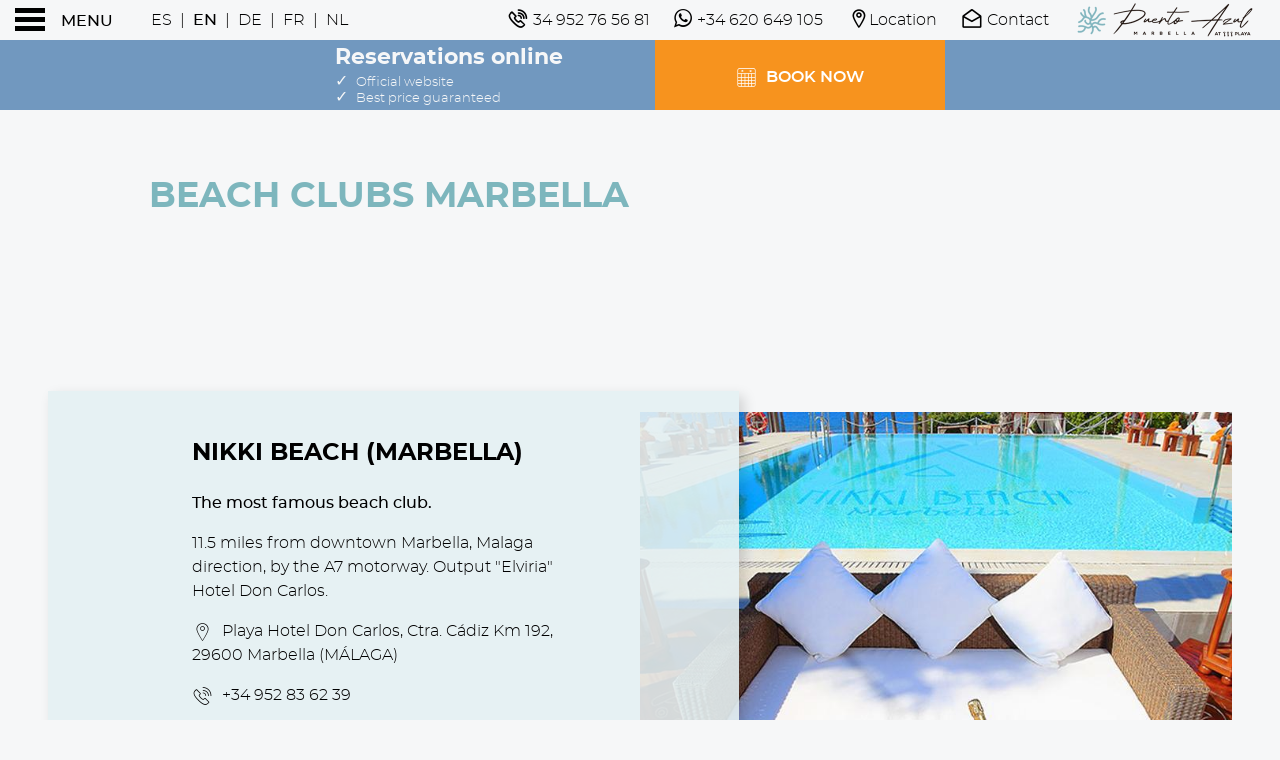

--- FILE ---
content_type: text/html; charset=UTF-8
request_url: https://www.puertoazul.net/en/marbella-tourism/beach-clubs/
body_size: 61477
content:
  
  

<!-- <S_tpl_klimt_utilities !!--><!-- S_tpl_klimt_utilities> !!--><!DOCTYPE html><html lang="en" class="smrt-klimt smrt-en ltr media-lg" data-media="media-lg" data-device="computer"><head><!-- <S_tpl_klimt_styles !!--><!-- <S_tpl_all_alerts_popup_styles !!--><style> .alertsPopUp-button { position: absolute; left: 15px; right: auto; top: 150px; z-index: 100; } @media (min-width: 1500px) { .alertsPopUp-button { left: 50%; right: auto; transform: translateX(-735px); } } .alertsPopUp-button > span { margin-left: 5px !important; } .media-xs .alertsPopUp-button { font-size: 80%; left: 50%; right: auto; top: 90px; transform: translate3d(-50%,-50%,0); } .media-sm .alertsPopUp-button { font-size: 80%; top: 150px; } .media-md .alertsPopUp-button { font-size: 80%; left: 15px; right: 15px; top: 150px; transform: translate3d(0,0,0); } .media-lg .alertsPopUp-button { top: 150px; } @keyframes alertsPopUp-bounce { from,5%,13%,to { animation-timing-function: cubic-bezier(0.215, 0.61, 0.355, 1); margin-top: 0; } 10%,11% { animation-timing-function: cubic-bezier(0.755, 0.05, 0.855, 0.06); margin-top: -10px; } 18% { animation-timing-function: cubic-bezier(0.755, 0.05, 0.855, 0.06); margin-top: -5px; } 20% { transition-timing-function: cubic-bezier(0.215, 0.61, 0.355, 1); margin-top: 0; } 22% { margin-top: -2px; } 25% { margin-top: 0; } } .alertsPopUp-bounce { animation: alertsPopUp-bounce 3s infinite; animation-delay: 3s; transform-origin: center bottom; }</style><!-- S_tpl_all_alerts_popup_styles> !!--><style> /*! * Bootstrap v4.2.1 (https://getbootstrap.com/) * Copyright 2011-2018 The Bootstrap Authors * Copyright 2011-2018 Twitter, Inc. * Licensed under MIT (https://github.com/twbs/bootstrap/blob/master/LICENSE) */:root{--blue:#007bff;--indigo:#6610f2;--purple:#6f42c1;--pink:#e83e8c;--red:#dc3545;--orange:#fd7e14;--yellow:#ffc107;--green:#28a745;--teal:#20c997;--cyan:#17a2b8;--white:#fff;--gray:#6c757d;--gray-dark:#343a40;--primary:#007bff;--secondary:#6c757d;--success:#28a745;--info:#17a2b8;--warning:#ffc107;--danger:#dc3545;--light:#f8f9fa;--dark:#343a40;--breakpoint-xs:0;--breakpoint-sm:576px;--breakpoint-md:768px;--breakpoint-lg:992px;--breakpoint-xl:1200px;--font-family-sans-serif:-apple-system,BlinkMacSystemFont,"Segoe UI",Roboto,"Helvetica Neue",Arial,"Noto Sans",sans-serif,"Apple Color Emoji","Segoe UI Emoji","Segoe UI Symbol","Noto Color Emoji";--font-family-monospace:SFMono-Regular,Menlo,Monaco,Consolas,"Liberation Mono","Courier New",monospace}*,::after,::before{box-sizing:border-box}html{font-family:sans-serif;line-height:1.15;-webkit-text-size-adjust:100%;-webkit-tap-highlight-color:transparent}article,aside,figcaption,figure,footer,header,hgroup,main,nav,section{display:block}body{margin:0;font-family:-apple-system,BlinkMacSystemFont,"Segoe UI",Roboto,"Helvetica Neue",Arial,"Noto Sans",sans-serif,"Apple Color Emoji","Segoe UI Emoji","Segoe UI Symbol","Noto Color Emoji";font-size:1rem;font-weight:400;line-height:1.5;color:#212529;text-align:left;background-color:#fff}[tabindex="-1"]:focus{outline:0!important}hr{box-sizing:content-box;height:0;overflow:visible}h1,h2,h3,h4,h5,h6{margin-top:0;margin-bottom:.5rem}p{margin-top:0;margin-bottom:1rem}abbr[data-original-title],abbr[title]{text-decoration:underline;-webkit-text-decoration:underline dotted;text-decoration:underline dotted;cursor:help;border-bottom:0;text-decoration-skip-ink:none}address{margin-bottom:1rem;font-style:normal;line-height:inherit}dl,ol,ul{margin-top:0;margin-bottom:1rem}ol ol,ol ul,ul ol,ul ul{margin-bottom:0}dt{font-weight:700}dd{margin-bottom:.5rem;margin-left:0}blockquote{margin:0 0 1rem}b,strong{font-weight:bolder}small{font-size:80%}sub,sup{position:relative;font-size:75%;line-height:0;vertical-align:baseline}sub{bottom:-.25em}sup{top:-.5em}a{color:#007bff;text-decoration:none;background-color:transparent}a:hover{color:#0056b3;text-decoration:underline}a:not([href]):not([tabindex]){color:inherit;text-decoration:none}a:not([href]):not([tabindex]):focus,a:not([href]):not([tabindex]):hover{color:inherit;text-decoration:none}a:not([href]):not([tabindex]):focus{outline:0}code,kbd,pre,samp{font-family:SFMono-Regular,Menlo,Monaco,Consolas,"Liberation Mono","Courier New",monospace;font-size:1em}pre{margin-top:0;margin-bottom:1rem;overflow:auto}figure{margin:0 0 1rem}img{vertical-align:middle;border-style:none}svg{overflow:hidden;vertical-align:middle}table{border-collapse:collapse}caption{padding-top:.75rem;padding-bottom:.75rem;color:#6c757d;text-align:left;caption-side:bottom}th{text-align:inherit}label{display:inline-block;margin-bottom:.5rem}button{border-radius:0}button:focus{outline:1px dotted;outline:5px auto -webkit-focus-ring-color}button,input,optgroup,select,textarea{margin:0;font-family:inherit;font-size:inherit;line-height:inherit}button,input{overflow:visible}button,select{text-transform:none}[type=button],[type=reset],[type=submit],button{-webkit-appearance:button}[type=button]::-moz-focus-inner,[type=reset]::-moz-focus-inner,[type=submit]::-moz-focus-inner,button::-moz-focus-inner{padding:0;border-style:none}input[type=checkbox],input[type=radio]{box-sizing:border-box;padding:0}input[type=date],input[type=datetime-local],input[type=month],input[type=time]{-webkit-appearance:listbox}textarea{overflow:auto;resize:vertical}fieldset{min-width:0;padding:0;margin:0;border:0}legend{display:block;width:100%;max-width:100%;padding:0;margin-bottom:.5rem;font-size:1.5rem;line-height:inherit;color:inherit;white-space:normal}progress{vertical-align:baseline}[type=number]::-webkit-inner-spin-button,[type=number]::-webkit-outer-spin-button{height:auto}[type=search]{outline-offset:-2px;-webkit-appearance:none}[type=search]::-webkit-search-decoration{-webkit-appearance:none}::-webkit-file-upload-button{font:inherit;-webkit-appearance:button}output{display:inline-block}summary{display:list-item;cursor:pointer}template{display:none}[hidden]{display:none!important}.h1,.h2,.h3,.h4,.h5,.h6,h1,h2,h3,h4,h5,h6{margin-bottom:.5rem;font-family:inherit;font-weight:500;line-height:1.2;color:inherit}.h1,h1{font-size:2.5rem}.h2,h2{font-size:2rem}.h3,h3{font-size:1.75rem}.h4,h4{font-size:1.5rem}.h5,h5{font-size:1.25rem}.h6,h6{font-size:1rem}.lead{font-size:1.25rem;font-weight:300}.display-1{font-size:6rem;font-weight:300;line-height:1.2}.display-2{font-size:5.5rem;font-weight:300;line-height:1.2}.display-3{font-size:4.5rem;font-weight:300;line-height:1.2}.display-4{font-size:3.5rem;font-weight:300;line-height:1.2}hr{margin-top:1rem;margin-bottom:1rem;border:0;border-top:1px solid rgba(0,0,0,.1)}.small,small{font-size:80%;font-weight:400}.mark,mark{padding:.2em;background-color:#fcf8e3}.list-unstyled{padding-left:0;list-style:none}.list-inline{padding-left:0;list-style:none}.list-inline-item{display:inline-block}.list-inline-item:not(:last-child){margin-right:.5rem}.initialism{font-size:90%;text-transform:uppercase}.blockquote{margin-bottom:1rem;font-size:1.25rem}.blockquote-footer{display:block;font-size:80%;color:#6c757d}.blockquote-footer::before{content:"\2014\00A0"}.img-fluid{max-width:100%;height:auto}.img-thumbnail{padding:.25rem;background-color:#fff;border:1px solid #dee2e6;border-radius:.25rem;max-width:100%;height:auto}.figure{display:inline-block}.figure-img{margin-bottom:.5rem;line-height:1}.figure-caption{font-size:90%;color:#6c757d}code{font-size:87.5%;color:#e83e8c;word-break:break-word}a>code{color:inherit}kbd{padding:.2rem .4rem;font-size:87.5%;color:#fff;background-color:#212529;border-radius:.2rem}kbd kbd{padding:0;font-size:100%;font-weight:700}pre{display:block;font-size:87.5%;color:#212529}pre code{font-size:inherit;color:inherit;word-break:normal}.pre-scrollable{max-height:340px;overflow-y:scroll}.container{width:100%;padding-right:15px;padding-left:15px;margin-right:auto;margin-left:auto}@media (min-width:576px){.container{max-width:540px}}@media (min-width:768px){.container{max-width:720px}}@media (min-width:992px){.container{max-width:960px}}@media (min-width:1200px){.container{max-width:1140px}}.container-fluid{width:100%;padding-right:15px;padding-left:15px;margin-right:auto;margin-left:auto}.row{display:-ms-flexbox;display:flex;-ms-flex-wrap:wrap;flex-wrap:wrap;margin-right:-15px;margin-left:-15px}.no-gutters{margin-right:0;margin-left:0}.no-gutters>.col,.no-gutters>[class*=col-]{padding-right:0;padding-left:0}.col,.col-1,.col-10,.col-11,.col-12,.col-2,.col-3,.col-4,.col-5,.col-6,.col-7,.col-8,.col-9,.col-auto,.col-lg,.col-lg-1,.col-lg-10,.col-lg-11,.col-lg-12,.col-lg-2,.col-lg-3,.col-lg-4,.col-lg-5,.col-lg-6,.col-lg-7,.col-lg-8,.col-lg-9,.col-lg-auto,.col-md,.col-md-1,.col-md-10,.col-md-11,.col-md-12,.col-md-2,.col-md-3,.col-md-4,.col-md-5,.col-md-6,.col-md-7,.col-md-8,.col-md-9,.col-md-auto,.col-sm,.col-sm-1,.col-sm-10,.col-sm-11,.col-sm-12,.col-sm-2,.col-sm-3,.col-sm-4,.col-sm-5,.col-sm-6,.col-sm-7,.col-sm-8,.col-sm-9,.col-sm-auto,.col-xl,.col-xl-1,.col-xl-10,.col-xl-11,.col-xl-12,.col-xl-2,.col-xl-3,.col-xl-4,.col-xl-5,.col-xl-6,.col-xl-7,.col-xl-8,.col-xl-9,.col-xl-auto{position:relative;width:100%;padding-right:15px;padding-left:15px}.col{-ms-flex-preferred-size:0;flex-basis:0;-ms-flex-positive:1;flex-grow:1;max-width:100%}.col-auto{-ms-flex:0 0 auto;flex:0 0 auto;width:auto;max-width:100%}.col-1{-ms-flex:0 0 8.333333%;flex:0 0 8.333333%;max-width:8.333333%}.col-2{-ms-flex:0 0 16.666667%;flex:0 0 16.666667%;max-width:16.666667%}.col-3{-ms-flex:0 0 25%;flex:0 0 25%;max-width:25%}.col-4{-ms-flex:0 0 33.333333%;flex:0 0 33.333333%;max-width:33.333333%}.col-5{-ms-flex:0 0 41.666667%;flex:0 0 41.666667%;max-width:41.666667%}.col-6{-ms-flex:0 0 50%;flex:0 0 50%;max-width:50%}.col-7{-ms-flex:0 0 58.333333%;flex:0 0 58.333333%;max-width:58.333333%}.col-8{-ms-flex:0 0 66.666667%;flex:0 0 66.666667%;max-width:66.666667%}.col-9{-ms-flex:0 0 75%;flex:0 0 75%;max-width:75%}.col-10{-ms-flex:0 0 83.333333%;flex:0 0 83.333333%;max-width:83.333333%}.col-11{-ms-flex:0 0 91.666667%;flex:0 0 91.666667%;max-width:91.666667%}.col-12{-ms-flex:0 0 100%;flex:0 0 100%;max-width:100%}.order-first{-ms-flex-order:-1;order:-1}.order-last{-ms-flex-order:13;order:13}.order-0{-ms-flex-order:0;order:0}.order-1{-ms-flex-order:1;order:1}.order-2{-ms-flex-order:2;order:2}.order-3{-ms-flex-order:3;order:3}.order-4{-ms-flex-order:4;order:4}.order-5{-ms-flex-order:5;order:5}.order-6{-ms-flex-order:6;order:6}.order-7{-ms-flex-order:7;order:7}.order-8{-ms-flex-order:8;order:8}.order-9{-ms-flex-order:9;order:9}.order-10{-ms-flex-order:10;order:10}.order-11{-ms-flex-order:11;order:11}.order-12{-ms-flex-order:12;order:12}.offset-1{margin-left:8.333333%}.offset-2{margin-left:16.666667%}.offset-3{margin-left:25%}.offset-4{margin-left:33.333333%}.offset-5{margin-left:41.666667%}.offset-6{margin-left:50%}.offset-7{margin-left:58.333333%}.offset-8{margin-left:66.666667%}.offset-9{margin-left:75%}.offset-10{margin-left:83.333333%}.offset-11{margin-left:91.666667%}@media (min-width:576px){.col-sm{-ms-flex-preferred-size:0;flex-basis:0;-ms-flex-positive:1;flex-grow:1;max-width:100%}.col-sm-auto{-ms-flex:0 0 auto;flex:0 0 auto;width:auto;max-width:100%}.col-sm-1{-ms-flex:0 0 8.333333%;flex:0 0 8.333333%;max-width:8.333333%}.col-sm-2{-ms-flex:0 0 16.666667%;flex:0 0 16.666667%;max-width:16.666667%}.col-sm-3{-ms-flex:0 0 25%;flex:0 0 25%;max-width:25%}.col-sm-4{-ms-flex:0 0 33.333333%;flex:0 0 33.333333%;max-width:33.333333%}.col-sm-5{-ms-flex:0 0 41.666667%;flex:0 0 41.666667%;max-width:41.666667%}.col-sm-6{-ms-flex:0 0 50%;flex:0 0 50%;max-width:50%}.col-sm-7{-ms-flex:0 0 58.333333%;flex:0 0 58.333333%;max-width:58.333333%}.col-sm-8{-ms-flex:0 0 66.666667%;flex:0 0 66.666667%;max-width:66.666667%}.col-sm-9{-ms-flex:0 0 75%;flex:0 0 75%;max-width:75%}.col-sm-10{-ms-flex:0 0 83.333333%;flex:0 0 83.333333%;max-width:83.333333%}.col-sm-11{-ms-flex:0 0 91.666667%;flex:0 0 91.666667%;max-width:91.666667%}.col-sm-12{-ms-flex:0 0 100%;flex:0 0 100%;max-width:100%}.order-sm-first{-ms-flex-order:-1;order:-1}.order-sm-last{-ms-flex-order:13;order:13}.order-sm-0{-ms-flex-order:0;order:0}.order-sm-1{-ms-flex-order:1;order:1}.order-sm-2{-ms-flex-order:2;order:2}.order-sm-3{-ms-flex-order:3;order:3}.order-sm-4{-ms-flex-order:4;order:4}.order-sm-5{-ms-flex-order:5;order:5}.order-sm-6{-ms-flex-order:6;order:6}.order-sm-7{-ms-flex-order:7;order:7}.order-sm-8{-ms-flex-order:8;order:8}.order-sm-9{-ms-flex-order:9;order:9}.order-sm-10{-ms-flex-order:10;order:10}.order-sm-11{-ms-flex-order:11;order:11}.order-sm-12{-ms-flex-order:12;order:12}.offset-sm-0{margin-left:0}.offset-sm-1{margin-left:8.333333%}.offset-sm-2{margin-left:16.666667%}.offset-sm-3{margin-left:25%}.offset-sm-4{margin-left:33.333333%}.offset-sm-5{margin-left:41.666667%}.offset-sm-6{margin-left:50%}.offset-sm-7{margin-left:58.333333%}.offset-sm-8{margin-left:66.666667%}.offset-sm-9{margin-left:75%}.offset-sm-10{margin-left:83.333333%}.offset-sm-11{margin-left:91.666667%}}@media (min-width:768px){.col-md{-ms-flex-preferred-size:0;flex-basis:0;-ms-flex-positive:1;flex-grow:1;max-width:100%}.col-md-auto{-ms-flex:0 0 auto;flex:0 0 auto;width:auto;max-width:100%}.col-md-1{-ms-flex:0 0 8.333333%;flex:0 0 8.333333%;max-width:8.333333%}.col-md-2{-ms-flex:0 0 16.666667%;flex:0 0 16.666667%;max-width:16.666667%}.col-md-3{-ms-flex:0 0 25%;flex:0 0 25%;max-width:25%}.col-md-4{-ms-flex:0 0 33.333333%;flex:0 0 33.333333%;max-width:33.333333%}.col-md-5{-ms-flex:0 0 41.666667%;flex:0 0 41.666667%;max-width:41.666667%}.col-md-6{-ms-flex:0 0 50%;flex:0 0 50%;max-width:50%}.col-md-7{-ms-flex:0 0 58.333333%;flex:0 0 58.333333%;max-width:58.333333%}.col-md-8{-ms-flex:0 0 66.666667%;flex:0 0 66.666667%;max-width:66.666667%}.col-md-9{-ms-flex:0 0 75%;flex:0 0 75%;max-width:75%}.col-md-10{-ms-flex:0 0 83.333333%;flex:0 0 83.333333%;max-width:83.333333%}.col-md-11{-ms-flex:0 0 91.666667%;flex:0 0 91.666667%;max-width:91.666667%}.col-md-12{-ms-flex:0 0 100%;flex:0 0 100%;max-width:100%}.order-md-first{-ms-flex-order:-1;order:-1}.order-md-last{-ms-flex-order:13;order:13}.order-md-0{-ms-flex-order:0;order:0}.order-md-1{-ms-flex-order:1;order:1}.order-md-2{-ms-flex-order:2;order:2}.order-md-3{-ms-flex-order:3;order:3}.order-md-4{-ms-flex-order:4;order:4}.order-md-5{-ms-flex-order:5;order:5}.order-md-6{-ms-flex-order:6;order:6}.order-md-7{-ms-flex-order:7;order:7}.order-md-8{-ms-flex-order:8;order:8}.order-md-9{-ms-flex-order:9;order:9}.order-md-10{-ms-flex-order:10;order:10}.order-md-11{-ms-flex-order:11;order:11}.order-md-12{-ms-flex-order:12;order:12}.offset-md-0{margin-left:0}.offset-md-1{margin-left:8.333333%}.offset-md-2{margin-left:16.666667%}.offset-md-3{margin-left:25%}.offset-md-4{margin-left:33.333333%}.offset-md-5{margin-left:41.666667%}.offset-md-6{margin-left:50%}.offset-md-7{margin-left:58.333333%}.offset-md-8{margin-left:66.666667%}.offset-md-9{margin-left:75%}.offset-md-10{margin-left:83.333333%}.offset-md-11{margin-left:91.666667%}}@media (min-width:992px){.col-lg{-ms-flex-preferred-size:0;flex-basis:0;-ms-flex-positive:1;flex-grow:1;max-width:100%}.col-lg-auto{-ms-flex:0 0 auto;flex:0 0 auto;width:auto;max-width:100%}.col-lg-1{-ms-flex:0 0 8.333333%;flex:0 0 8.333333%;max-width:8.333333%}.col-lg-2{-ms-flex:0 0 16.666667%;flex:0 0 16.666667%;max-width:16.666667%}.col-lg-3{-ms-flex:0 0 25%;flex:0 0 25%;max-width:25%}.col-lg-4{-ms-flex:0 0 33.333333%;flex:0 0 33.333333%;max-width:33.333333%}.col-lg-5{-ms-flex:0 0 41.666667%;flex:0 0 41.666667%;max-width:41.666667%}.col-lg-6{-ms-flex:0 0 50%;flex:0 0 50%;max-width:50%}.col-lg-7{-ms-flex:0 0 58.333333%;flex:0 0 58.333333%;max-width:58.333333%}.col-lg-8{-ms-flex:0 0 66.666667%;flex:0 0 66.666667%;max-width:66.666667%}.col-lg-9{-ms-flex:0 0 75%;flex:0 0 75%;max-width:75%}.col-lg-10{-ms-flex:0 0 83.333333%;flex:0 0 83.333333%;max-width:83.333333%}.col-lg-11{-ms-flex:0 0 91.666667%;flex:0 0 91.666667%;max-width:91.666667%}.col-lg-12{-ms-flex:0 0 100%;flex:0 0 100%;max-width:100%}.order-lg-first{-ms-flex-order:-1;order:-1}.order-lg-last{-ms-flex-order:13;order:13}.order-lg-0{-ms-flex-order:0;order:0}.order-lg-1{-ms-flex-order:1;order:1}.order-lg-2{-ms-flex-order:2;order:2}.order-lg-3{-ms-flex-order:3;order:3}.order-lg-4{-ms-flex-order:4;order:4}.order-lg-5{-ms-flex-order:5;order:5}.order-lg-6{-ms-flex-order:6;order:6}.order-lg-7{-ms-flex-order:7;order:7}.order-lg-8{-ms-flex-order:8;order:8}.order-lg-9{-ms-flex-order:9;order:9}.order-lg-10{-ms-flex-order:10;order:10}.order-lg-11{-ms-flex-order:11;order:11}.order-lg-12{-ms-flex-order:12;order:12}.offset-lg-0{margin-left:0}.offset-lg-1{margin-left:8.333333%}.offset-lg-2{margin-left:16.666667%}.offset-lg-3{margin-left:25%}.offset-lg-4{margin-left:33.333333%}.offset-lg-5{margin-left:41.666667%}.offset-lg-6{margin-left:50%}.offset-lg-7{margin-left:58.333333%}.offset-lg-8{margin-left:66.666667%}.offset-lg-9{margin-left:75%}.offset-lg-10{margin-left:83.333333%}.offset-lg-11{margin-left:91.666667%}}@media (min-width:1200px){.col-xl{-ms-flex-preferred-size:0;flex-basis:0;-ms-flex-positive:1;flex-grow:1;max-width:100%}.col-xl-auto{-ms-flex:0 0 auto;flex:0 0 auto;width:auto;max-width:100%}.col-xl-1{-ms-flex:0 0 8.333333%;flex:0 0 8.333333%;max-width:8.333333%}.col-xl-2{-ms-flex:0 0 16.666667%;flex:0 0 16.666667%;max-width:16.666667%}.col-xl-3{-ms-flex:0 0 25%;flex:0 0 25%;max-width:25%}.col-xl-4{-ms-flex:0 0 33.333333%;flex:0 0 33.333333%;max-width:33.333333%}.col-xl-5{-ms-flex:0 0 41.666667%;flex:0 0 41.666667%;max-width:41.666667%}.col-xl-6{-ms-flex:0 0 50%;flex:0 0 50%;max-width:50%}.col-xl-7{-ms-flex:0 0 58.333333%;flex:0 0 58.333333%;max-width:58.333333%}.col-xl-8{-ms-flex:0 0 66.666667%;flex:0 0 66.666667%;max-width:66.666667%}.col-xl-9{-ms-flex:0 0 75%;flex:0 0 75%;max-width:75%}.col-xl-10{-ms-flex:0 0 83.333333%;flex:0 0 83.333333%;max-width:83.333333%}.col-xl-11{-ms-flex:0 0 91.666667%;flex:0 0 91.666667%;max-width:91.666667%}.col-xl-12{-ms-flex:0 0 100%;flex:0 0 100%;max-width:100%}.order-xl-first{-ms-flex-order:-1;order:-1}.order-xl-last{-ms-flex-order:13;order:13}.order-xl-0{-ms-flex-order:0;order:0}.order-xl-1{-ms-flex-order:1;order:1}.order-xl-2{-ms-flex-order:2;order:2}.order-xl-3{-ms-flex-order:3;order:3}.order-xl-4{-ms-flex-order:4;order:4}.order-xl-5{-ms-flex-order:5;order:5}.order-xl-6{-ms-flex-order:6;order:6}.order-xl-7{-ms-flex-order:7;order:7}.order-xl-8{-ms-flex-order:8;order:8}.order-xl-9{-ms-flex-order:9;order:9}.order-xl-10{-ms-flex-order:10;order:10}.order-xl-11{-ms-flex-order:11;order:11}.order-xl-12{-ms-flex-order:12;order:12}.offset-xl-0{margin-left:0}.offset-xl-1{margin-left:8.333333%}.offset-xl-2{margin-left:16.666667%}.offset-xl-3{margin-left:25%}.offset-xl-4{margin-left:33.333333%}.offset-xl-5{margin-left:41.666667%}.offset-xl-6{margin-left:50%}.offset-xl-7{margin-left:58.333333%}.offset-xl-8{margin-left:66.666667%}.offset-xl-9{margin-left:75%}.offset-xl-10{margin-left:83.333333%}.offset-xl-11{margin-left:91.666667%}}.table{width:100%;margin-bottom:1rem;background-color:transparent}.table td,.table th{padding:.75rem;vertical-align:top;border-top:1px solid #dee2e6}.table thead th{vertical-align:bottom;border-bottom:2px solid #dee2e6}.table tbody+tbody{border-top:2px solid #dee2e6}.table .table{background-color:#fff}.table-sm td,.table-sm th{padding:.3rem}.table-bordered{border:1px solid #dee2e6}.table-bordered td,.table-bordered th{border:1px solid #dee2e6}.table-bordered thead td,.table-bordered thead th{border-bottom-width:2px}.table-borderless tbody+tbody,.table-borderless td,.table-borderless th,.table-borderless thead th{border:0}.table-striped tbody tr:nth-of-type(odd){background-color:rgba(0,0,0,.05)}.table-hover tbody tr:hover{background-color:rgba(0,0,0,.075)}.table-primary,.table-primary>td,.table-primary>th{background-color:#b8daff}.table-primary tbody+tbody,.table-primary td,.table-primary th,.table-primary thead th{border-color:#7abaff}.table-hover .table-primary:hover{background-color:#9fcdff}.table-hover .table-primary:hover>td,.table-hover .table-primary:hover>th{background-color:#9fcdff}.table-secondary,.table-secondary>td,.table-secondary>th{background-color:#d6d8db}.table-secondary tbody+tbody,.table-secondary td,.table-secondary th,.table-secondary thead th{border-color:#b3b7bb}.table-hover .table-secondary:hover{background-color:#c8cbcf}.table-hover .table-secondary:hover>td,.table-hover .table-secondary:hover>th{background-color:#c8cbcf}.table-success,.table-success>td,.table-success>th{background-color:#c3e6cb}.table-success tbody+tbody,.table-success td,.table-success th,.table-success thead th{border-color:#8fd19e}.table-hover .table-success:hover{background-color:#b1dfbb}.table-hover .table-success:hover>td,.table-hover .table-success:hover>th{background-color:#b1dfbb}.table-info,.table-info>td,.table-info>th{background-color:#bee5eb}.table-info tbody+tbody,.table-info td,.table-info th,.table-info thead th{border-color:#86cfda}.table-hover .table-info:hover{background-color:#abdde5}.table-hover .table-info:hover>td,.table-hover .table-info:hover>th{background-color:#abdde5}.table-warning,.table-warning>td,.table-warning>th{background-color:#ffeeba}.table-warning tbody+tbody,.table-warning td,.table-warning th,.table-warning thead th{border-color:#ffdf7e}.table-hover .table-warning:hover{background-color:#ffe8a1}.table-hover .table-warning:hover>td,.table-hover .table-warning:hover>th{background-color:#ffe8a1}.table-danger,.table-danger>td,.table-danger>th{background-color:#f5c6cb}.table-danger tbody+tbody,.table-danger td,.table-danger th,.table-danger thead th{border-color:#ed969e}.table-hover .table-danger:hover{background-color:#f1b0b7}.table-hover .table-danger:hover>td,.table-hover .table-danger:hover>th{background-color:#f1b0b7}.table-light,.table-light>td,.table-light>th{background-color:#fdfdfe}.table-light tbody+tbody,.table-light td,.table-light th,.table-light thead th{border-color:#fbfcfc}.table-hover .table-light:hover{background-color:#ececf6}.table-hover .table-light:hover>td,.table-hover .table-light:hover>th{background-color:#ececf6}.table-dark,.table-dark>td,.table-dark>th{background-color:#c6c8ca}.table-dark tbody+tbody,.table-dark td,.table-dark th,.table-dark thead th{border-color:#95999c}.table-hover .table-dark:hover{background-color:#b9bbbe}.table-hover .table-dark:hover>td,.table-hover .table-dark:hover>th{background-color:#b9bbbe}.table-active,.table-active>td,.table-active>th{background-color:rgba(0,0,0,.075)}.table-hover .table-active:hover{background-color:rgba(0,0,0,.075)}.table-hover .table-active:hover>td,.table-hover .table-active:hover>th{background-color:rgba(0,0,0,.075)}.table .thead-dark th{color:#fff;background-color:#212529;border-color:#32383e}.table .thead-light th{color:#495057;background-color:#e9ecef;border-color:#dee2e6}.table-dark{color:#fff;background-color:#212529}.table-dark td,.table-dark th,.table-dark thead th{border-color:#32383e}.table-dark.table-bordered{border:0}.table-dark.table-striped tbody tr:nth-of-type(odd){background-color:rgba(255,255,255,.05)}.table-dark.table-hover tbody tr:hover{background-color:rgba(255,255,255,.075)}@media (max-width:575.98px){.table-responsive-sm{display:block;width:100%;overflow-x:auto;-webkit-overflow-scrolling:touch;-ms-overflow-style:-ms-autohiding-scrollbar}.table-responsive-sm>.table-bordered{border:0}}@media (max-width:767.98px){.table-responsive-md{display:block;width:100%;overflow-x:auto;-webkit-overflow-scrolling:touch;-ms-overflow-style:-ms-autohiding-scrollbar}.table-responsive-md>.table-bordered{border:0}}@media (max-width:991.98px){.table-responsive-lg{display:block;width:100%;overflow-x:auto;-webkit-overflow-scrolling:touch;-ms-overflow-style:-ms-autohiding-scrollbar}.table-responsive-lg>.table-bordered{border:0}}@media (max-width:1199.98px){.table-responsive-xl{display:block;width:100%;overflow-x:auto;-webkit-overflow-scrolling:touch;-ms-overflow-style:-ms-autohiding-scrollbar}.table-responsive-xl>.table-bordered{border:0}}.table-responsive{display:block;width:100%;overflow-x:auto;-webkit-overflow-scrolling:touch;-ms-overflow-style:-ms-autohiding-scrollbar}.table-responsive>.table-bordered{border:0}.form-control{display:block;width:100%;height:calc(2.25rem + 2px);padding:.375rem .75rem;font-size:1rem;font-weight:400;line-height:1.5;color:#495057;background-color:#fff;background-clip:padding-box;border:1px solid #ced4da;border-radius:.25rem;transition:border-color .15s ease-in-out,box-shadow .15s ease-in-out}@media screen and (prefers-reduced-motion:reduce){.form-control{transition:none}}.form-control::-ms-expand{background-color:transparent;border:0}.form-control:focus{color:#495057;background-color:#fff;border-color:#80bdff;outline:0;box-shadow:0 0 0 .2rem rgba(0,123,255,.25)}.form-control::-webkit-input-placeholder{color:#6c757d;opacity:1}.form-control::-moz-placeholder{color:#6c757d;opacity:1}.form-control:-ms-input-placeholder{color:#6c757d;opacity:1}.form-control::-ms-input-placeholder{color:#6c757d;opacity:1}.form-control::placeholder{color:#6c757d;opacity:1}.form-control:disabled,.form-control[readonly]{background-color:#e9ecef;opacity:1}select.form-control:focus::-ms-value{color:#495057;background-color:#fff}.form-control-file,.form-control-range{display:block;width:100%}.col-form-label{padding-top:calc(.375rem + 1px);padding-bottom:calc(.375rem + 1px);margin-bottom:0;font-size:inherit;line-height:1.5}.col-form-label-lg{padding-top:calc(.5rem + 1px);padding-bottom:calc(.5rem + 1px);font-size:1.25rem;line-height:1.5}.col-form-label-sm{padding-top:calc(.25rem + 1px);padding-bottom:calc(.25rem + 1px);font-size:.875rem;line-height:1.5}.form-control-plaintext{display:block;width:100%;padding-top:.375rem;padding-bottom:.375rem;margin-bottom:0;line-height:1.5;color:#212529;background-color:transparent;border:solid transparent;border-width:1px 0}.form-control-plaintext.form-control-lg,.form-control-plaintext.form-control-sm{padding-right:0;padding-left:0}.form-control-sm{height:calc(1.8125rem + 2px);padding:.25rem .5rem;font-size:.875rem;line-height:1.5;border-radius:.2rem}.form-control-lg{height:calc(2.875rem + 2px);padding:.5rem 1rem;font-size:1.25rem;line-height:1.5;border-radius:.3rem}select.form-control[multiple],select.form-control[size]{height:auto}textarea.form-control{height:auto}.form-group{margin-bottom:1rem}.form-text{display:block;margin-top:.25rem}.form-row{display:-ms-flexbox;display:flex;-ms-flex-wrap:wrap;flex-wrap:wrap;margin-right:-5px;margin-left:-5px}.form-row>.col,.form-row>[class*=col-]{padding-right:5px;padding-left:5px}.form-check{position:relative;display:block;padding-left:1.25rem}.form-check-input{position:absolute;margin-top:.3rem;margin-left:-1.25rem}.form-check-input:disabled~.form-check-label{color:#6c757d}.form-check-label{margin-bottom:0}.form-check-inline{display:-ms-inline-flexbox;display:inline-flex;-ms-flex-align:center;align-items:center;padding-left:0;margin-right:.75rem}.form-check-inline .form-check-input{position:static;margin-top:0;margin-right:.3125rem;margin-left:0}.valid-feedback{display:none;width:100%;margin-top:.25rem;font-size:80%;color:#28a745}.valid-tooltip{position:absolute;top:100%;z-index:5;display:none;max-width:100%;padding:.25rem .5rem;margin-top:.1rem;font-size:.875rem;line-height:1.5;color:#fff;background-color:rgba(40,167,69,.9);border-radius:.25rem}.form-control.is-valid,.was-validated .form-control:valid{border-color:#28a745;padding-right:2.25rem;background-repeat:no-repeat;background-position:center right calc(2.25rem / 4);background-size:calc(2.25rem / 2) calc(2.25rem / 2);background-image:url("data:image/svg+xml,%3csvg xmlns='http://www.w3.org/2000/svg' viewBox='0 0 8 8'%3e%3cpath fill='%2328a745' d='M2.3 6.73L.6 4.53c-.4-1.04.46-1.4 1.1-.8l1.1 1.4 3.4-3.8c.6-.63 1.6-.27 1.2.7l-4 4.6c-.43.5-.8.4-1.1.1z'/%3e%3c/svg%3e")}.form-control.is-valid:focus,.was-validated .form-control:valid:focus{border-color:#28a745;box-shadow:0 0 0 .2rem rgba(40,167,69,.25)}.form-control.is-valid~.valid-feedback,.form-control.is-valid~.valid-tooltip,.was-validated .form-control:valid~.valid-feedback,.was-validated .form-control:valid~.valid-tooltip{display:block}.was-validated textarea.form-control:valid,textarea.form-control.is-valid{padding-right:2.25rem;background-position:top calc(2.25rem / 4) right calc(2.25rem / 4)}.custom-select.is-valid,.was-validated .custom-select:valid{border-color:#28a745;padding-right:3.4375rem;background:url("data:image/svg+xml,%3csvg xmlns='http://www.w3.org/2000/svg' viewBox='0 0 4 5'%3e%3cpath fill='%23343a40' d='M2 0L0 2h4zm0 5L0 3h4z'/%3e%3c/svg%3e") no-repeat right .75rem center/8px 10px,url("data:image/svg+xml,%3csvg xmlns='http://www.w3.org/2000/svg' viewBox='0 0 8 8'%3e%3cpath fill='%2328a745' d='M2.3 6.73L.6 4.53c-.4-1.04.46-1.4 1.1-.8l1.1 1.4 3.4-3.8c.6-.63 1.6-.27 1.2.7l-4 4.6c-.43.5-.8.4-1.1.1z'/%3e%3c/svg%3e") no-repeat center right 1.75rem/1.125rem 1.125rem}.custom-select.is-valid:focus,.was-validated .custom-select:valid:focus{border-color:#28a745;box-shadow:0 0 0 .2rem rgba(40,167,69,.25)}.custom-select.is-valid~.valid-feedback,.custom-select.is-valid~.valid-tooltip,.was-validated .custom-select:valid~.valid-feedback,.was-validated .custom-select:valid~.valid-tooltip{display:block}.form-control-file.is-valid~.valid-feedback,.form-control-file.is-valid~.valid-tooltip,.was-validated .form-control-file:valid~.valid-feedback,.was-validated .form-control-file:valid~.valid-tooltip{display:block}.form-check-input.is-valid~.form-check-label,.was-validated .form-check-input:valid~.form-check-label{color:#28a745}.form-check-input.is-valid~.valid-feedback,.form-check-input.is-valid~.valid-tooltip,.was-validated .form-check-input:valid~.valid-feedback,.was-validated .form-check-input:valid~.valid-tooltip{display:block}.custom-control-input.is-valid~.custom-control-label,.was-validated .custom-control-input:valid~.custom-control-label{color:#28a745}.custom-control-input.is-valid~.custom-control-label::before,.was-validated .custom-control-input:valid~.custom-control-label::before{border-color:#28a745}.custom-control-input.is-valid~.valid-feedback,.custom-control-input.is-valid~.valid-tooltip,.was-validated .custom-control-input:valid~.valid-feedback,.was-validated .custom-control-input:valid~.valid-tooltip{display:block}.custom-control-input.is-valid:checked~.custom-control-label::before,.was-validated .custom-control-input:valid:checked~.custom-control-label::before{border-color:#34ce57;background-color:#34ce57}.custom-control-input.is-valid:focus~.custom-control-label::before,.was-validated .custom-control-input:valid:focus~.custom-control-label::before{box-shadow:0 0 0 .2rem rgba(40,167,69,.25)}.custom-control-input.is-valid:focus:not(:checked)~.custom-control-label::before,.was-validated .custom-control-input:valid:focus:not(:checked)~.custom-control-label::before{border-color:#28a745}.custom-file-input.is-valid~.custom-file-label,.was-validated .custom-file-input:valid~.custom-file-label{border-color:#28a745}.custom-file-input.is-valid~.valid-feedback,.custom-file-input.is-valid~.valid-tooltip,.was-validated .custom-file-input:valid~.valid-feedback,.was-validated .custom-file-input:valid~.valid-tooltip{display:block}.custom-file-input.is-valid:focus~.custom-file-label,.was-validated .custom-file-input:valid:focus~.custom-file-label{border-color:#28a745;box-shadow:0 0 0 .2rem rgba(40,167,69,.25)}.invalid-feedback{display:none;width:100%;margin-top:.25rem;font-size:80%;color:#dc3545}.invalid-tooltip{position:absolute;top:100%;z-index:5;display:none;max-width:100%;padding:.25rem .5rem;margin-top:.1rem;font-size:.875rem;line-height:1.5;color:#fff;background-color:rgba(220,53,69,.9);border-radius:.25rem}.form-control.is-invalid,.was-validated .form-control:invalid{border-color:#dc3545;padding-right:2.25rem;background-repeat:no-repeat;background-position:center right calc(2.25rem / 4);background-size:calc(2.25rem / 2) calc(2.25rem / 2);background-image:url("data:image/svg+xml,%3csvg xmlns='http://www.w3.org/2000/svg' fill='%23dc3545' viewBox='-2 -2 7 7'%3e%3cpath stroke='%23d9534f' d='M0 0l3 3m0-3L0 3'/%3e%3ccircle r='.5'/%3e%3ccircle cx='3' r='.5'/%3e%3ccircle cy='3' r='.5'/%3e%3ccircle cx='3' cy='3' r='.5'/%3e%3c/svg%3E")}.form-control.is-invalid:focus,.was-validated .form-control:invalid:focus{border-color:#dc3545;box-shadow:0 0 0 .2rem rgba(220,53,69,.25)}.form-control.is-invalid~.invalid-feedback,.form-control.is-invalid~.invalid-tooltip,.was-validated .form-control:invalid~.invalid-feedback,.was-validated .form-control:invalid~.invalid-tooltip{display:block}.was-validated textarea.form-control:invalid,textarea.form-control.is-invalid{padding-right:2.25rem;background-position:top calc(2.25rem / 4) right calc(2.25rem / 4)}.custom-select.is-invalid,.was-validated .custom-select:invalid{border-color:#dc3545;padding-right:3.4375rem;background:url("data:image/svg+xml,%3csvg xmlns='http://www.w3.org/2000/svg' viewBox='0 0 4 5'%3e%3cpath fill='%23343a40' d='M2 0L0 2h4zm0 5L0 3h4z'/%3e%3c/svg%3e") no-repeat right .75rem center/8px 10px,url("data:image/svg+xml,%3csvg xmlns='http://www.w3.org/2000/svg' fill='%23dc3545' viewBox='-2 -2 7 7'%3e%3cpath stroke='%23d9534f' d='M0 0l3 3m0-3L0 3'/%3e%3ccircle r='.5'/%3e%3ccircle cx='3' r='.5'/%3e%3ccircle cy='3' r='.5'/%3e%3ccircle cx='3' cy='3' r='.5'/%3e%3c/svg%3E") no-repeat center right 1.75rem/1.125rem 1.125rem}.custom-select.is-invalid:focus,.was-validated .custom-select:invalid:focus{border-color:#dc3545;box-shadow:0 0 0 .2rem rgba(220,53,69,.25)}.custom-select.is-invalid~.invalid-feedback,.custom-select.is-invalid~.invalid-tooltip,.was-validated .custom-select:invalid~.invalid-feedback,.was-validated .custom-select:invalid~.invalid-tooltip{display:block}.form-control-file.is-invalid~.invalid-feedback,.form-control-file.is-invalid~.invalid-tooltip,.was-validated .form-control-file:invalid~.invalid-feedback,.was-validated .form-control-file:invalid~.invalid-tooltip{display:block}.form-check-input.is-invalid~.form-check-label,.was-validated .form-check-input:invalid~.form-check-label{color:#dc3545}.form-check-input.is-invalid~.invalid-feedback,.form-check-input.is-invalid~.invalid-tooltip,.was-validated .form-check-input:invalid~.invalid-feedback,.was-validated .form-check-input:invalid~.invalid-tooltip{display:block}.custom-control-input.is-invalid~.custom-control-label,.was-validated .custom-control-input:invalid~.custom-control-label{color:#dc3545}.custom-control-input.is-invalid~.custom-control-label::before,.was-validated .custom-control-input:invalid~.custom-control-label::before{border-color:#dc3545}.custom-control-input.is-invalid~.invalid-feedback,.custom-control-input.is-invalid~.invalid-tooltip,.was-validated .custom-control-input:invalid~.invalid-feedback,.was-validated .custom-control-input:invalid~.invalid-tooltip{display:block}.custom-control-input.is-invalid:checked~.custom-control-label::before,.was-validated .custom-control-input:invalid:checked~.custom-control-label::before{border-color:#e4606d;background-color:#e4606d}.custom-control-input.is-invalid:focus~.custom-control-label::before,.was-validated .custom-control-input:invalid:focus~.custom-control-label::before{box-shadow:0 0 0 .2rem rgba(220,53,69,.25)}.custom-control-input.is-invalid:focus:not(:checked)~.custom-control-label::before,.was-validated .custom-control-input:invalid:focus:not(:checked)~.custom-control-label::before{border-color:#dc3545}.custom-file-input.is-invalid~.custom-file-label,.was-validated .custom-file-input:invalid~.custom-file-label{border-color:#dc3545}.custom-file-input.is-invalid~.invalid-feedback,.custom-file-input.is-invalid~.invalid-tooltip,.was-validated .custom-file-input:invalid~.invalid-feedback,.was-validated .custom-file-input:invalid~.invalid-tooltip{display:block}.custom-file-input.is-invalid:focus~.custom-file-label,.was-validated .custom-file-input:invalid:focus~.custom-file-label{border-color:#dc3545;box-shadow:0 0 0 .2rem rgba(220,53,69,.25)}.form-inline{display:-ms-flexbox;display:flex;-ms-flex-flow:row wrap;flex-flow:row wrap;-ms-flex-align:center;align-items:center}.form-inline .form-check{width:100%}@media (min-width:576px){.form-inline label{display:-ms-flexbox;display:flex;-ms-flex-align:center;align-items:center;-ms-flex-pack:center;justify-content:center;margin-bottom:0}.form-inline .form-group{display:-ms-flexbox;display:flex;-ms-flex:0 0 auto;flex:0 0 auto;-ms-flex-flow:row wrap;flex-flow:row wrap;-ms-flex-align:center;align-items:center;margin-bottom:0}.form-inline .form-control{display:inline-block;width:auto;vertical-align:middle}.form-inline .form-control-plaintext{display:inline-block}.form-inline .custom-select,.form-inline .input-group{width:auto}.form-inline .form-check{display:-ms-flexbox;display:flex;-ms-flex-align:center;align-items:center;-ms-flex-pack:center;justify-content:center;width:auto;padding-left:0}.form-inline .form-check-input{position:relative;margin-top:0;margin-right:.25rem;margin-left:0}.form-inline .custom-control{-ms-flex-align:center;align-items:center;-ms-flex-pack:center;justify-content:center}.form-inline .custom-control-label{margin-bottom:0}}.btn{display:inline-block;font-weight:400;color:#212529;text-align:center;vertical-align:middle;-webkit-user-select:none;-moz-user-select:none;-ms-user-select:none;user-select:none;background-color:transparent;border:1px solid transparent;padding:.375rem .75rem;font-size:1rem;line-height:1.5;border-radius:.25rem;transition:color .15s ease-in-out,background-color .15s ease-in-out,border-color .15s ease-in-out,box-shadow .15s ease-in-out}@media screen and (prefers-reduced-motion:reduce){.btn{transition:none}}.btn:hover{color:#212529;text-decoration:none}.btn.focus,.btn:focus{outline:0;box-shadow:0 0 0 .2rem rgba(0,123,255,.25)}.btn.disabled,.btn:disabled{opacity:.65}.btn:not(:disabled):not(.disabled){cursor:pointer}a.btn.disabled,fieldset:disabled a.btn{pointer-events:none}.btn-primary{color:#fff;background-color:#007bff;border-color:#007bff}.btn-primary:hover{color:#fff;background-color:#0069d9;border-color:#0062cc}.btn-primary.focus,.btn-primary:focus{box-shadow:0 0 0 .2rem rgba(38,143,255,.5)}.btn-primary.disabled,.btn-primary:disabled{color:#fff;background-color:#007bff;border-color:#007bff}.btn-primary:not(:disabled):not(.disabled).active,.btn-primary:not(:disabled):not(.disabled):active,.show>.btn-primary.dropdown-toggle{color:#fff;background-color:#0062cc;border-color:#005cbf}.btn-primary:not(:disabled):not(.disabled).active:focus,.btn-primary:not(:disabled):not(.disabled):active:focus,.show>.btn-primary.dropdown-toggle:focus{box-shadow:0 0 0 .2rem rgba(38,143,255,.5)}.btn-secondary{color:#fff;background-color:#6c757d;border-color:#6c757d}.btn-secondary:hover{color:#fff;background-color:#5a6268;border-color:#545b62}.btn-secondary.focus,.btn-secondary:focus{box-shadow:0 0 0 .2rem rgba(130,138,145,.5)}.btn-secondary.disabled,.btn-secondary:disabled{color:#fff;background-color:#6c757d;border-color:#6c757d}.btn-secondary:not(:disabled):not(.disabled).active,.btn-secondary:not(:disabled):not(.disabled):active,.show>.btn-secondary.dropdown-toggle{color:#fff;background-color:#545b62;border-color:#4e555b}.btn-secondary:not(:disabled):not(.disabled).active:focus,.btn-secondary:not(:disabled):not(.disabled):active:focus,.show>.btn-secondary.dropdown-toggle:focus{box-shadow:0 0 0 .2rem rgba(130,138,145,.5)}.btn-success{color:#fff;background-color:#28a745;border-color:#28a745}.btn-success:hover{color:#fff;background-color:#218838;border-color:#1e7e34}.btn-success.focus,.btn-success:focus{box-shadow:0 0 0 .2rem rgba(72,180,97,.5)}.btn-success.disabled,.btn-success:disabled{color:#fff;background-color:#28a745;border-color:#28a745}.btn-success:not(:disabled):not(.disabled).active,.btn-success:not(:disabled):not(.disabled):active,.show>.btn-success.dropdown-toggle{color:#fff;background-color:#1e7e34;border-color:#1c7430}.btn-success:not(:disabled):not(.disabled).active:focus,.btn-success:not(:disabled):not(.disabled):active:focus,.show>.btn-success.dropdown-toggle:focus{box-shadow:0 0 0 .2rem rgba(72,180,97,.5)}.btn-info{color:#fff;background-color:#17a2b8;border-color:#17a2b8}.btn-info:hover{color:#fff;background-color:#138496;border-color:#117a8b}.btn-info.focus,.btn-info:focus{box-shadow:0 0 0 .2rem rgba(58,176,195,.5)}.btn-info.disabled,.btn-info:disabled{color:#fff;background-color:#17a2b8;border-color:#17a2b8}.btn-info:not(:disabled):not(.disabled).active,.btn-info:not(:disabled):not(.disabled):active,.show>.btn-info.dropdown-toggle{color:#fff;background-color:#117a8b;border-color:#10707f}.btn-info:not(:disabled):not(.disabled).active:focus,.btn-info:not(:disabled):not(.disabled):active:focus,.show>.btn-info.dropdown-toggle:focus{box-shadow:0 0 0 .2rem rgba(58,176,195,.5)}.btn-warning{color:#212529;background-color:#ffc107;border-color:#ffc107}.btn-warning:hover{color:#212529;background-color:#e0a800;border-color:#d39e00}.btn-warning.focus,.btn-warning:focus{box-shadow:0 0 0 .2rem rgba(222,170,12,.5)}.btn-warning.disabled,.btn-warning:disabled{color:#212529;background-color:#ffc107;border-color:#ffc107}.btn-warning:not(:disabled):not(.disabled).active,.btn-warning:not(:disabled):not(.disabled):active,.show>.btn-warning.dropdown-toggle{color:#212529;background-color:#d39e00;border-color:#c69500}.btn-warning:not(:disabled):not(.disabled).active:focus,.btn-warning:not(:disabled):not(.disabled):active:focus,.show>.btn-warning.dropdown-toggle:focus{box-shadow:0 0 0 .2rem rgba(222,170,12,.5)}.btn-danger{color:#fff;background-color:#dc3545;border-color:#dc3545}.btn-danger:hover{color:#fff;background-color:#c82333;border-color:#bd2130}.btn-danger.focus,.btn-danger:focus{box-shadow:0 0 0 .2rem rgba(225,83,97,.5)}.btn-danger.disabled,.btn-danger:disabled{color:#fff;background-color:#dc3545;border-color:#dc3545}.btn-danger:not(:disabled):not(.disabled).active,.btn-danger:not(:disabled):not(.disabled):active,.show>.btn-danger.dropdown-toggle{color:#fff;background-color:#bd2130;border-color:#b21f2d}.btn-danger:not(:disabled):not(.disabled).active:focus,.btn-danger:not(:disabled):not(.disabled):active:focus,.show>.btn-danger.dropdown-toggle:focus{box-shadow:0 0 0 .2rem rgba(225,83,97,.5)}.btn-light{color:#212529;background-color:#f8f9fa;border-color:#f8f9fa}.btn-light:hover{color:#212529;background-color:#e2e6ea;border-color:#dae0e5}.btn-light.focus,.btn-light:focus{box-shadow:0 0 0 .2rem rgba(216,217,219,.5)}.btn-light.disabled,.btn-light:disabled{color:#212529;background-color:#f8f9fa;border-color:#f8f9fa}.btn-light:not(:disabled):not(.disabled).active,.btn-light:not(:disabled):not(.disabled):active,.show>.btn-light.dropdown-toggle{color:#212529;background-color:#dae0e5;border-color:#d3d9df}.btn-light:not(:disabled):not(.disabled).active:focus,.btn-light:not(:disabled):not(.disabled):active:focus,.show>.btn-light.dropdown-toggle:focus{box-shadow:0 0 0 .2rem rgba(216,217,219,.5)}.btn-dark{color:#fff;background-color:#343a40;border-color:#343a40}.btn-dark:hover{color:#fff;background-color:#23272b;border-color:#1d2124}.btn-dark.focus,.btn-dark:focus{box-shadow:0 0 0 .2rem rgba(82,88,93,.5)}.btn-dark.disabled,.btn-dark:disabled{color:#fff;background-color:#343a40;border-color:#343a40}.btn-dark:not(:disabled):not(.disabled).active,.btn-dark:not(:disabled):not(.disabled):active,.show>.btn-dark.dropdown-toggle{color:#fff;background-color:#1d2124;border-color:#171a1d}.btn-dark:not(:disabled):not(.disabled).active:focus,.btn-dark:not(:disabled):not(.disabled):active:focus,.show>.btn-dark.dropdown-toggle:focus{box-shadow:0 0 0 .2rem rgba(82,88,93,.5)}.btn-outline-primary{color:#007bff;border-color:#007bff}.btn-outline-primary:hover{color:#fff;background-color:#007bff;border-color:#007bff}.btn-outline-primary.focus,.btn-outline-primary:focus{box-shadow:0 0 0 .2rem rgba(0,123,255,.5)}.btn-outline-primary.disabled,.btn-outline-primary:disabled{color:#007bff;background-color:transparent}.btn-outline-primary:not(:disabled):not(.disabled).active,.btn-outline-primary:not(:disabled):not(.disabled):active,.show>.btn-outline-primary.dropdown-toggle{color:#fff;background-color:#007bff;border-color:#007bff}.btn-outline-primary:not(:disabled):not(.disabled).active:focus,.btn-outline-primary:not(:disabled):not(.disabled):active:focus,.show>.btn-outline-primary.dropdown-toggle:focus{box-shadow:0 0 0 .2rem rgba(0,123,255,.5)}.btn-outline-secondary{color:#6c757d;border-color:#6c757d}.btn-outline-secondary:hover{color:#fff;background-color:#6c757d;border-color:#6c757d}.btn-outline-secondary.focus,.btn-outline-secondary:focus{box-shadow:0 0 0 .2rem rgba(108,117,125,.5)}.btn-outline-secondary.disabled,.btn-outline-secondary:disabled{color:#6c757d;background-color:transparent}.btn-outline-secondary:not(:disabled):not(.disabled).active,.btn-outline-secondary:not(:disabled):not(.disabled):active,.show>.btn-outline-secondary.dropdown-toggle{color:#fff;background-color:#6c757d;border-color:#6c757d}.btn-outline-secondary:not(:disabled):not(.disabled).active:focus,.btn-outline-secondary:not(:disabled):not(.disabled):active:focus,.show>.btn-outline-secondary.dropdown-toggle:focus{box-shadow:0 0 0 .2rem rgba(108,117,125,.5)}.btn-outline-success{color:#28a745;border-color:#28a745}.btn-outline-success:hover{color:#fff;background-color:#28a745;border-color:#28a745}.btn-outline-success.focus,.btn-outline-success:focus{box-shadow:0 0 0 .2rem rgba(40,167,69,.5)}.btn-outline-success.disabled,.btn-outline-success:disabled{color:#28a745;background-color:transparent}.btn-outline-success:not(:disabled):not(.disabled).active,.btn-outline-success:not(:disabled):not(.disabled):active,.show>.btn-outline-success.dropdown-toggle{color:#fff;background-color:#28a745;border-color:#28a745}.btn-outline-success:not(:disabled):not(.disabled).active:focus,.btn-outline-success:not(:disabled):not(.disabled):active:focus,.show>.btn-outline-success.dropdown-toggle:focus{box-shadow:0 0 0 .2rem rgba(40,167,69,.5)}.btn-outline-info{color:#17a2b8;border-color:#17a2b8}.btn-outline-info:hover{color:#fff;background-color:#17a2b8;border-color:#17a2b8}.btn-outline-info.focus,.btn-outline-info:focus{box-shadow:0 0 0 .2rem rgba(23,162,184,.5)}.btn-outline-info.disabled,.btn-outline-info:disabled{color:#17a2b8;background-color:transparent}.btn-outline-info:not(:disabled):not(.disabled).active,.btn-outline-info:not(:disabled):not(.disabled):active,.show>.btn-outline-info.dropdown-toggle{color:#fff;background-color:#17a2b8;border-color:#17a2b8}.btn-outline-info:not(:disabled):not(.disabled).active:focus,.btn-outline-info:not(:disabled):not(.disabled):active:focus,.show>.btn-outline-info.dropdown-toggle:focus{box-shadow:0 0 0 .2rem rgba(23,162,184,.5)}.btn-outline-warning{color:#ffc107;border-color:#ffc107}.btn-outline-warning:hover{color:#212529;background-color:#ffc107;border-color:#ffc107}.btn-outline-warning.focus,.btn-outline-warning:focus{box-shadow:0 0 0 .2rem rgba(255,193,7,.5)}.btn-outline-warning.disabled,.btn-outline-warning:disabled{color:#ffc107;background-color:transparent}.btn-outline-warning:not(:disabled):not(.disabled).active,.btn-outline-warning:not(:disabled):not(.disabled):active,.show>.btn-outline-warning.dropdown-toggle{color:#212529;background-color:#ffc107;border-color:#ffc107}.btn-outline-warning:not(:disabled):not(.disabled).active:focus,.btn-outline-warning:not(:disabled):not(.disabled):active:focus,.show>.btn-outline-warning.dropdown-toggle:focus{box-shadow:0 0 0 .2rem rgba(255,193,7,.5)}.btn-outline-danger{color:#dc3545;border-color:#dc3545}.btn-outline-danger:hover{color:#fff;background-color:#dc3545;border-color:#dc3545}.btn-outline-danger.focus,.btn-outline-danger:focus{box-shadow:0 0 0 .2rem rgba(220,53,69,.5)}.btn-outline-danger.disabled,.btn-outline-danger:disabled{color:#dc3545;background-color:transparent}.btn-outline-danger:not(:disabled):not(.disabled).active,.btn-outline-danger:not(:disabled):not(.disabled):active,.show>.btn-outline-danger.dropdown-toggle{color:#fff;background-color:#dc3545;border-color:#dc3545}.btn-outline-danger:not(:disabled):not(.disabled).active:focus,.btn-outline-danger:not(:disabled):not(.disabled):active:focus,.show>.btn-outline-danger.dropdown-toggle:focus{box-shadow:0 0 0 .2rem rgba(220,53,69,.5)}.btn-outline-light{color:#f8f9fa;border-color:#f8f9fa}.btn-outline-light:hover{color:#212529;background-color:#f8f9fa;border-color:#f8f9fa}.btn-outline-light.focus,.btn-outline-light:focus{box-shadow:0 0 0 .2rem rgba(248,249,250,.5)}.btn-outline-light.disabled,.btn-outline-light:disabled{color:#f8f9fa;background-color:transparent}.btn-outline-light:not(:disabled):not(.disabled).active,.btn-outline-light:not(:disabled):not(.disabled):active,.show>.btn-outline-light.dropdown-toggle{color:#212529;background-color:#f8f9fa;border-color:#f8f9fa}.btn-outline-light:not(:disabled):not(.disabled).active:focus,.btn-outline-light:not(:disabled):not(.disabled):active:focus,.show>.btn-outline-light.dropdown-toggle:focus{box-shadow:0 0 0 .2rem rgba(248,249,250,.5)}.btn-outline-dark{color:#343a40;border-color:#343a40}.btn-outline-dark:hover{color:#fff;background-color:#343a40;border-color:#343a40}.btn-outline-dark.focus,.btn-outline-dark:focus{box-shadow:0 0 0 .2rem rgba(52,58,64,.5)}.btn-outline-dark.disabled,.btn-outline-dark:disabled{color:#343a40;background-color:transparent}.btn-outline-dark:not(:disabled):not(.disabled).active,.btn-outline-dark:not(:disabled):not(.disabled):active,.show>.btn-outline-dark.dropdown-toggle{color:#fff;background-color:#343a40;border-color:#343a40}.btn-outline-dark:not(:disabled):not(.disabled).active:focus,.btn-outline-dark:not(:disabled):not(.disabled):active:focus,.show>.btn-outline-dark.dropdown-toggle:focus{box-shadow:0 0 0 .2rem rgba(52,58,64,.5)}.btn-link{font-weight:400;color:#007bff}.btn-link:hover{color:#0056b3;text-decoration:underline}.btn-link.focus,.btn-link:focus{text-decoration:underline;box-shadow:none}.btn-link.disabled,.btn-link:disabled{color:#6c757d;pointer-events:none}.btn-group-lg>.btn,.btn-lg{padding:.5rem 1rem;font-size:1.25rem;line-height:1.5;border-radius:.3rem}.btn-group-sm>.btn,.btn-sm{padding:.25rem .5rem;font-size:.875rem;line-height:1.5;border-radius:.2rem}.btn-block{display:block;width:100%}.btn-block+.btn-block{margin-top:.5rem}input[type=button].btn-block,input[type=reset].btn-block,input[type=submit].btn-block{width:100%}.fade{transition:opacity .15s linear}@media screen and (prefers-reduced-motion:reduce){.fade{transition:none}}.fade:not(.show){opacity:0}.collapse:not(.show){display:none}.collapsing{position:relative;height:0;overflow:hidden;transition:height .35s ease}@media screen and (prefers-reduced-motion:reduce){.collapsing{transition:none}}.dropdown,.dropleft,.dropright,.dropup{position:relative}.dropdown-toggle::after{display:inline-block;margin-left:.255em;vertical-align:.255em;content:"";border-top:.3em solid;border-right:.3em solid transparent;border-bottom:0;border-left:.3em solid transparent}.dropdown-toggle:empty::after{margin-left:0}.dropdown-menu{position:absolute;top:100%;left:0;z-index:1000;display:none;float:left;min-width:10rem;padding:.5rem 0;margin:.125rem 0 0;font-size:1rem;color:#212529;text-align:left;list-style:none;background-color:#fff;background-clip:padding-box;border:1px solid rgba(0,0,0,.15);border-radius:.25rem}.dropdown-menu-right{right:0;left:auto}@media (min-width:576px){.dropdown-menu-sm-right{right:0;left:auto}}@media (min-width:768px){.dropdown-menu-md-right{right:0;left:auto}}@media (min-width:992px){.dropdown-menu-lg-right{right:0;left:auto}}@media (min-width:1200px){.dropdown-menu-xl-right{right:0;left:auto}}.dropdown-menu-left{right:auto;left:0}@media (min-width:576px){.dropdown-menu-sm-left{right:auto;left:0}}@media (min-width:768px){.dropdown-menu-md-left{right:auto;left:0}}@media (min-width:992px){.dropdown-menu-lg-left{right:auto;left:0}}@media (min-width:1200px){.dropdown-menu-xl-left{right:auto;left:0}}.dropup .dropdown-menu{top:auto;bottom:100%;margin-top:0;margin-bottom:.125rem}.dropup .dropdown-toggle::after{display:inline-block;margin-left:.255em;vertical-align:.255em;content:"";border-top:0;border-right:.3em solid transparent;border-bottom:.3em solid;border-left:.3em solid transparent}.dropup .dropdown-toggle:empty::after{margin-left:0}.dropright .dropdown-menu{top:0;right:auto;left:100%;margin-top:0;margin-left:.125rem}.dropright .dropdown-toggle::after{display:inline-block;margin-left:.255em;vertical-align:.255em;content:"";border-top:.3em solid transparent;border-right:0;border-bottom:.3em solid transparent;border-left:.3em solid}.dropright .dropdown-toggle:empty::after{margin-left:0}.dropright .dropdown-toggle::after{vertical-align:0}.dropleft .dropdown-menu{top:0;right:100%;left:auto;margin-top:0;margin-right:.125rem}.dropleft .dropdown-toggle::after{display:inline-block;margin-left:.255em;vertical-align:.255em;content:""}.dropleft .dropdown-toggle::after{display:none}.dropleft .dropdown-toggle::before{display:inline-block;margin-right:.255em;vertical-align:.255em;content:"";border-top:.3em solid transparent;border-right:.3em solid;border-bottom:.3em solid transparent}.dropleft .dropdown-toggle:empty::after{margin-left:0}.dropleft .dropdown-toggle::before{vertical-align:0}.dropdown-menu[x-placement^=bottom],.dropdown-menu[x-placement^=left],.dropdown-menu[x-placement^=right],.dropdown-menu[x-placement^=top]{right:auto;bottom:auto}.dropdown-divider{height:0;margin:.5rem 0;overflow:hidden;border-top:1px solid #e9ecef}.dropdown-item{display:block;width:100%;padding:.25rem 1.5rem;clear:both;font-weight:400;color:#212529;text-align:inherit;white-space:nowrap;background-color:transparent;border:0}.dropdown-item:first-child{border-top-left-radius:calc(.25rem - 1px);border-top-right-radius:calc(.25rem - 1px)}.dropdown-item:last-child{border-bottom-right-radius:calc(.25rem - 1px);border-bottom-left-radius:calc(.25rem - 1px)}.dropdown-item:focus,.dropdown-item:hover{color:#16181b;text-decoration:none;background-color:#f8f9fa}.dropdown-item.active,.dropdown-item:active{color:#fff;text-decoration:none;background-color:#007bff}.dropdown-item.disabled,.dropdown-item:disabled{color:#6c757d;pointer-events:none;background-color:transparent}.dropdown-menu.show{display:block}.dropdown-header{display:block;padding:.5rem 1.5rem;margin-bottom:0;font-size:.875rem;color:#6c757d;white-space:nowrap}.dropdown-item-text{display:block;padding:.25rem 1.5rem;color:#212529}.btn-group,.btn-group-vertical{position:relative;display:-ms-inline-flexbox;display:inline-flex;vertical-align:middle}.btn-group-vertical>.btn,.btn-group>.btn{position:relative;-ms-flex:1 1 auto;flex:1 1 auto}.btn-group-vertical>.btn:hover,.btn-group>.btn:hover{z-index:1}.btn-group-vertical>.btn.active,.btn-group-vertical>.btn:active,.btn-group-vertical>.btn:focus,.btn-group>.btn.active,.btn-group>.btn:active,.btn-group>.btn:focus{z-index:1}.btn-toolbar{display:-ms-flexbox;display:flex;-ms-flex-wrap:wrap;flex-wrap:wrap;-ms-flex-pack:start;justify-content:flex-start}.btn-toolbar .input-group{width:auto}.btn-group>.btn-group:not(:first-child),.btn-group>.btn:not(:first-child){margin-left:-1px}.btn-group>.btn-group:not(:last-child)>.btn,.btn-group>.btn:not(:last-child):not(.dropdown-toggle){border-top-right-radius:0;border-bottom-right-radius:0}.btn-group>.btn-group:not(:first-child)>.btn,.btn-group>.btn:not(:first-child){border-top-left-radius:0;border-bottom-left-radius:0}.dropdown-toggle-split{padding-right:.5625rem;padding-left:.5625rem}.dropdown-toggle-split::after,.dropright .dropdown-toggle-split::after,.dropup .dropdown-toggle-split::after{margin-left:0}.dropleft .dropdown-toggle-split::before{margin-right:0}.btn-group-sm>.btn+.dropdown-toggle-split,.btn-sm+.dropdown-toggle-split{padding-right:.375rem;padding-left:.375rem}.btn-group-lg>.btn+.dropdown-toggle-split,.btn-lg+.dropdown-toggle-split{padding-right:.75rem;padding-left:.75rem}.btn-group-vertical{-ms-flex-direction:column;flex-direction:column;-ms-flex-align:start;align-items:flex-start;-ms-flex-pack:center;justify-content:center}.btn-group-vertical>.btn,.btn-group-vertical>.btn-group{width:100%}.btn-group-vertical>.btn-group:not(:first-child),.btn-group-vertical>.btn:not(:first-child){margin-top:-1px}.btn-group-vertical>.btn-group:not(:last-child)>.btn,.btn-group-vertical>.btn:not(:last-child):not(.dropdown-toggle){border-bottom-right-radius:0;border-bottom-left-radius:0}.btn-group-vertical>.btn-group:not(:first-child)>.btn,.btn-group-vertical>.btn:not(:first-child){border-top-left-radius:0;border-top-right-radius:0}.btn-group-toggle>.btn,.btn-group-toggle>.btn-group>.btn{margin-bottom:0}.btn-group-toggle>.btn input[type=checkbox],.btn-group-toggle>.btn input[type=radio],.btn-group-toggle>.btn-group>.btn input[type=checkbox],.btn-group-toggle>.btn-group>.btn input[type=radio]{position:absolute;clip:rect(0,0,0,0);pointer-events:none}.input-group{position:relative;display:-ms-flexbox;display:flex;-ms-flex-wrap:wrap;flex-wrap:wrap;-ms-flex-align:stretch;align-items:stretch;width:100%}.input-group>.custom-file,.input-group>.custom-select,.input-group>.form-control,.input-group>.form-control-plaintext{position:relative;-ms-flex:1 1 auto;flex:1 1 auto;width:1%;margin-bottom:0}.input-group>.custom-file+.custom-file,.input-group>.custom-file+.custom-select,.input-group>.custom-file+.form-control,.input-group>.custom-select+.custom-file,.input-group>.custom-select+.custom-select,.input-group>.custom-select+.form-control,.input-group>.form-control+.custom-file,.input-group>.form-control+.custom-select,.input-group>.form-control+.form-control,.input-group>.form-control-plaintext+.custom-file,.input-group>.form-control-plaintext+.custom-select,.input-group>.form-control-plaintext+.form-control{margin-left:-1px}.input-group>.custom-file .custom-file-input:focus~.custom-file-label,.input-group>.custom-select:focus,.input-group>.form-control:focus{z-index:3}.input-group>.custom-file .custom-file-input:focus{z-index:4}.input-group>.custom-select:not(:last-child),.input-group>.form-control:not(:last-child){border-top-right-radius:0;border-bottom-right-radius:0}.input-group>.custom-select:not(:first-child),.input-group>.form-control:not(:first-child){border-top-left-radius:0;border-bottom-left-radius:0}.input-group>.custom-file{display:-ms-flexbox;display:flex;-ms-flex-align:center;align-items:center}.input-group>.custom-file:not(:last-child) .custom-file-label,.input-group>.custom-file:not(:last-child) .custom-file-label::after{border-top-right-radius:0;border-bottom-right-radius:0}.input-group>.custom-file:not(:first-child) .custom-file-label{border-top-left-radius:0;border-bottom-left-radius:0}.input-group-append,.input-group-prepend{display:-ms-flexbox;display:flex}.input-group-append .btn,.input-group-prepend .btn{position:relative;z-index:2}.input-group-append .btn:focus,.input-group-prepend .btn:focus{z-index:3}.input-group-append .btn+.btn,.input-group-append .btn+.input-group-text,.input-group-append .input-group-text+.btn,.input-group-append .input-group-text+.input-group-text,.input-group-prepend .btn+.btn,.input-group-prepend .btn+.input-group-text,.input-group-prepend .input-group-text+.btn,.input-group-prepend .input-group-text+.input-group-text{margin-left:-1px}.input-group-prepend{margin-right:-1px}.input-group-append{margin-left:-1px}.input-group-text{display:-ms-flexbox;display:flex;-ms-flex-align:center;align-items:center;padding:.375rem .75rem;margin-bottom:0;font-size:1rem;font-weight:400;line-height:1.5;color:#495057;text-align:center;white-space:nowrap;background-color:#e9ecef;border:1px solid #ced4da;border-radius:.25rem}.input-group-text input[type=checkbox],.input-group-text input[type=radio]{margin-top:0}.input-group-lg>.custom-select,.input-group-lg>.form-control:not(textarea){height:calc(2.875rem + 2px)}.input-group-lg>.custom-select,.input-group-lg>.form-control,.input-group-lg>.input-group-append>.btn,.input-group-lg>.input-group-append>.input-group-text,.input-group-lg>.input-group-prepend>.btn,.input-group-lg>.input-group-prepend>.input-group-text{padding:.5rem 1rem;font-size:1.25rem;line-height:1.5;border-radius:.3rem}.input-group-sm>.custom-select,.input-group-sm>.form-control:not(textarea){height:calc(1.8125rem + 2px)}.input-group-sm>.custom-select,.input-group-sm>.form-control,.input-group-sm>.input-group-append>.btn,.input-group-sm>.input-group-append>.input-group-text,.input-group-sm>.input-group-prepend>.btn,.input-group-sm>.input-group-prepend>.input-group-text{padding:.25rem .5rem;font-size:.875rem;line-height:1.5;border-radius:.2rem}.input-group-lg>.custom-select,.input-group-sm>.custom-select{padding-right:1.75rem}.input-group>.input-group-append:last-child>.btn:not(:last-child):not(.dropdown-toggle),.input-group>.input-group-append:last-child>.input-group-text:not(:last-child),.input-group>.input-group-append:not(:last-child)>.btn,.input-group>.input-group-append:not(:last-child)>.input-group-text,.input-group>.input-group-prepend>.btn,.input-group>.input-group-prepend>.input-group-text{border-top-right-radius:0;border-bottom-right-radius:0}.input-group>.input-group-append>.btn,.input-group>.input-group-append>.input-group-text,.input-group>.input-group-prepend:first-child>.btn:not(:first-child),.input-group>.input-group-prepend:first-child>.input-group-text:not(:first-child),.input-group>.input-group-prepend:not(:first-child)>.btn,.input-group>.input-group-prepend:not(:first-child)>.input-group-text{border-top-left-radius:0;border-bottom-left-radius:0}.custom-control{position:relative;display:block;min-height:1.5rem;padding-left:1.5rem}.custom-control-inline{display:-ms-inline-flexbox;display:inline-flex;margin-right:1rem}.custom-control-input{position:absolute;z-index:-1;opacity:0}.custom-control-input:checked~.custom-control-label::before{color:#fff;border-color:#007bff;background-color:#007bff}.custom-control-input:focus~.custom-control-label::before{box-shadow:0 0 0 .2rem rgba(0,123,255,.25)}.custom-control-input:focus:not(:checked)~.custom-control-label::before{border-color:#80bdff}.custom-control-input:not(:disabled):active~.custom-control-label::before{color:#fff;background-color:#b3d7ff;border-color:#b3d7ff}.custom-control-input:disabled~.custom-control-label{color:#6c757d}.custom-control-input:disabled~.custom-control-label::before{background-color:#e9ecef}.custom-control-label{position:relative;margin-bottom:0;vertical-align:top}.custom-control-label::before{position:absolute;top:.25rem;left:-1.5rem;display:block;width:1rem;height:1rem;pointer-events:none;content:"";background-color:#fff;border:#adb5bd solid 1px}.custom-control-label::after{position:absolute;top:.25rem;left:-1.5rem;display:block;width:1rem;height:1rem;content:"";background-repeat:no-repeat;background-position:center center;background-size:50% 50%}.custom-checkbox .custom-control-label::before{border-radius:.25rem}.custom-checkbox .custom-control-input:checked~.custom-control-label::after{background-image:url("data:image/svg+xml,%3csvg xmlns='http://www.w3.org/2000/svg' viewBox='0 0 8 8'%3e%3cpath fill='%23fff' d='M6.564.75l-3.59 3.612-1.538-1.55L0 4.26 2.974 7.25 8 2.193z'/%3e%3c/svg%3e")}.custom-checkbox .custom-control-input:indeterminate~.custom-control-label::before{border-color:#007bff;background-color:#007bff}.custom-checkbox .custom-control-input:indeterminate~.custom-control-label::after{background-image:url("data:image/svg+xml,%3csvg xmlns='http://www.w3.org/2000/svg' viewBox='0 0 4 4'%3e%3cpath stroke='%23fff' d='M0 2h4'/%3e%3c/svg%3e")}.custom-checkbox .custom-control-input:disabled:checked~.custom-control-label::before{background-color:rgba(0,123,255,.5)}.custom-checkbox .custom-control-input:disabled:indeterminate~.custom-control-label::before{background-color:rgba(0,123,255,.5)}.custom-radio .custom-control-label::before{border-radius:50%}.custom-radio .custom-control-input:checked~.custom-control-label::after{background-image:url("data:image/svg+xml,%3csvg xmlns='http://www.w3.org/2000/svg' viewBox='-4 -4 8 8'%3e%3ccircle r='3' fill='%23fff'/%3e%3c/svg%3e")}.custom-radio .custom-control-input:disabled:checked~.custom-control-label::before{background-color:rgba(0,123,255,.5)}.custom-switch{padding-left:2.25rem}.custom-switch .custom-control-label::before{left:-2.25rem;width:1.75rem;pointer-events:all;border-radius:.5rem}.custom-switch .custom-control-label::after{top:calc(.25rem + 2px);left:calc(-2.25rem + 2px);width:calc(1rem - 4px);height:calc(1rem - 4px);background-color:#adb5bd;border-radius:.5rem;transition:background-color .15s ease-in-out,border-color .15s ease-in-out,box-shadow .15s ease-in-out,-webkit-transform .15s ease-in-out;transition:transform .15s ease-in-out,background-color .15s ease-in-out,border-color .15s ease-in-out,box-shadow .15s ease-in-out;transition:transform .15s ease-in-out,background-color .15s ease-in-out,border-color .15s ease-in-out,box-shadow .15s ease-in-out,-webkit-transform .15s ease-in-out}@media screen and (prefers-reduced-motion:reduce){.custom-switch .custom-control-label::after{transition:none}}.custom-switch .custom-control-input:checked~.custom-control-label::after{background-color:#fff;-webkit-transform:translateX(.75rem);transform:translateX(.75rem)}.custom-switch .custom-control-input:disabled:checked~.custom-control-label::before{background-color:rgba(0,123,255,.5)}.custom-select{display:inline-block;width:100%;height:calc(2.25rem + 2px);padding:.375rem 1.75rem .375rem .75rem;font-weight:400;line-height:1.5;color:#495057;vertical-align:middle;background:url("data:image/svg+xml,%3csvg xmlns='http://www.w3.org/2000/svg' viewBox='0 0 4 5'%3e%3cpath fill='%23343a40' d='M2 0L0 2h4zm0 5L0 3h4z'/%3e%3c/svg%3e") no-repeat right .75rem center/8px 10px;background-color:#fff;border:1px solid #ced4da;border-radius:.25rem;-webkit-appearance:none;-moz-appearance:none;appearance:none}.custom-select:focus{border-color:#80bdff;outline:0;box-shadow:0 0 0 .2rem rgba(128,189,255,.5)}.custom-select:focus::-ms-value{color:#495057;background-color:#fff}.custom-select[multiple],.custom-select[size]:not([size="1"]){height:auto;padding-right:.75rem;background-image:none}.custom-select:disabled{color:#6c757d;background-color:#e9ecef}.custom-select::-ms-expand{opacity:0}.custom-select-sm{height:calc(1.8125rem + 2px);padding-top:.25rem;padding-bottom:.25rem;padding-left:.5rem;font-size:.875rem}.custom-select-lg{height:calc(2.875rem + 2px);padding-top:.5rem;padding-bottom:.5rem;padding-left:1rem;font-size:1.25rem}.custom-file{position:relative;display:inline-block;width:100%;height:calc(2.25rem + 2px);margin-bottom:0}.custom-file-input{position:relative;z-index:2;width:100%;height:calc(2.25rem + 2px);margin:0;opacity:0}.custom-file-input:focus~.custom-file-label{border-color:#80bdff;box-shadow:0 0 0 .2rem rgba(0,123,255,.25)}.custom-file-input:disabled~.custom-file-label{background-color:#e9ecef}.custom-file-input:lang(en)~.custom-file-label::after{content:"Browse"}.custom-file-input~.custom-file-label[data-browse]::after{content:attr(data-browse)}.custom-file-label{position:absolute;top:0;right:0;left:0;z-index:1;height:calc(2.25rem + 2px);padding:.375rem .75rem;font-weight:400;line-height:1.5;color:#495057;background-color:#fff;border:1px solid #ced4da;border-radius:.25rem}.custom-file-label::after{position:absolute;top:0;right:0;bottom:0;z-index:3;display:block;height:2.25rem;padding:.375rem .75rem;line-height:1.5;color:#495057;content:"Browse";background-color:#e9ecef;border-left:inherit;border-radius:0 .25rem .25rem 0}.custom-range{width:100%;height:calc(1rem + .4rem);padding:0;background-color:transparent;-webkit-appearance:none;-moz-appearance:none;appearance:none}.custom-range:focus{outline:0}.custom-range:focus::-webkit-slider-thumb{box-shadow:0 0 0 1px #fff,0 0 0 .2rem rgba(0,123,255,.25)}.custom-range:focus::-moz-range-thumb{box-shadow:0 0 0 1px #fff,0 0 0 .2rem rgba(0,123,255,.25)}.custom-range:focus::-ms-thumb{box-shadow:0 0 0 1px #fff,0 0 0 .2rem rgba(0,123,255,.25)}.custom-range::-moz-focus-outer{border:0}.custom-range::-webkit-slider-thumb{width:1rem;height:1rem;margin-top:-.25rem;background-color:#007bff;border:0;border-radius:1rem;transition:background-color .15s ease-in-out,border-color .15s ease-in-out,box-shadow .15s ease-in-out;-webkit-appearance:none;appearance:none}@media screen and (prefers-reduced-motion:reduce){.custom-range::-webkit-slider-thumb{transition:none}}.custom-range::-webkit-slider-thumb:active{background-color:#b3d7ff}.custom-range::-webkit-slider-runnable-track{width:100%;height:.5rem;color:transparent;cursor:pointer;background-color:#dee2e6;border-color:transparent;border-radius:1rem}.custom-range::-moz-range-thumb{width:1rem;height:1rem;background-color:#007bff;border:0;border-radius:1rem;transition:background-color .15s ease-in-out,border-color .15s ease-in-out,box-shadow .15s ease-in-out;-moz-appearance:none;appearance:none}@media screen and (prefers-reduced-motion:reduce){.custom-range::-moz-range-thumb{transition:none}}.custom-range::-moz-range-thumb:active{background-color:#b3d7ff}.custom-range::-moz-range-track{width:100%;height:.5rem;color:transparent;cursor:pointer;background-color:#dee2e6;border-color:transparent;border-radius:1rem}.custom-range::-ms-thumb{width:1rem;height:1rem;margin-top:0;margin-right:.2rem;margin-left:.2rem;background-color:#007bff;border:0;border-radius:1rem;transition:background-color .15s ease-in-out,border-color .15s ease-in-out,box-shadow .15s ease-in-out;appearance:none}@media screen and (prefers-reduced-motion:reduce){.custom-range::-ms-thumb{transition:none}}.custom-range::-ms-thumb:active{background-color:#b3d7ff}.custom-range::-ms-track{width:100%;height:.5rem;color:transparent;cursor:pointer;background-color:transparent;border-color:transparent;border-width:.5rem}.custom-range::-ms-fill-lower{background-color:#dee2e6;border-radius:1rem}.custom-range::-ms-fill-upper{margin-right:15px;background-color:#dee2e6;border-radius:1rem}.custom-range:disabled::-webkit-slider-thumb{background-color:#adb5bd}.custom-range:disabled::-webkit-slider-runnable-track{cursor:default}.custom-range:disabled::-moz-range-thumb{background-color:#adb5bd}.custom-range:disabled::-moz-range-track{cursor:default}.custom-range:disabled::-ms-thumb{background-color:#adb5bd}.custom-control-label::before,.custom-file-label,.custom-select{transition:background-color .15s ease-in-out,border-color .15s ease-in-out,box-shadow .15s ease-in-out}@media screen and (prefers-reduced-motion:reduce){.custom-control-label::before,.custom-file-label,.custom-select{transition:none}}.nav{display:-ms-flexbox;display:flex;-ms-flex-wrap:wrap;flex-wrap:wrap;padding-left:0;margin-bottom:0;list-style:none}.nav-link{display:block;padding:.5rem 1rem}.nav-link:focus,.nav-link:hover{text-decoration:none}.nav-link.disabled{color:#6c757d;pointer-events:none;cursor:default}.nav-tabs{border-bottom:1px solid #dee2e6}.nav-tabs .nav-item{margin-bottom:-1px}.nav-tabs .nav-link{border:1px solid transparent;border-top-left-radius:.25rem;border-top-right-radius:.25rem}.nav-tabs .nav-link:focus,.nav-tabs .nav-link:hover{border-color:#e9ecef #e9ecef #dee2e6}.nav-tabs .nav-link.disabled{color:#6c757d;background-color:transparent;border-color:transparent}.nav-tabs .nav-item.show .nav-link,.nav-tabs .nav-link.active{color:#495057;background-color:#fff;border-color:#dee2e6 #dee2e6 #fff}.nav-tabs .dropdown-menu{margin-top:-1px;border-top-left-radius:0;border-top-right-radius:0}.nav-pills .nav-link{border-radius:.25rem}.nav-pills .nav-link.active,.nav-pills .show>.nav-link{color:#fff;background-color:#007bff}.nav-fill .nav-item{-ms-flex:1 1 auto;flex:1 1 auto;text-align:center}.nav-justified .nav-item{-ms-flex-preferred-size:0;flex-basis:0;-ms-flex-positive:1;flex-grow:1;text-align:center}.tab-content>.tab-pane{display:none}.tab-content>.active{display:block}.navbar{position:relative;display:-ms-flexbox;display:flex;-ms-flex-wrap:wrap;flex-wrap:wrap;-ms-flex-align:center;align-items:center;-ms-flex-pack:justify;justify-content:space-between;padding:.5rem 1rem}.navbar>.container,.navbar>.container-fluid{display:-ms-flexbox;display:flex;-ms-flex-wrap:wrap;flex-wrap:wrap;-ms-flex-align:center;align-items:center;-ms-flex-pack:justify;justify-content:space-between}.navbar-brand{display:inline-block;padding-top:.3125rem;padding-bottom:.3125rem;margin-right:1rem;font-size:1.25rem;line-height:inherit;white-space:nowrap}.navbar-brand:focus,.navbar-brand:hover{text-decoration:none}.navbar-nav{display:-ms-flexbox;display:flex;-ms-flex-direction:column;flex-direction:column;padding-left:0;margin-bottom:0;list-style:none}.navbar-nav .nav-link{padding-right:0;padding-left:0}.navbar-nav .dropdown-menu{position:static;float:none}.navbar-text{display:inline-block;padding-top:.5rem;padding-bottom:.5rem}.navbar-collapse{-ms-flex-preferred-size:100%;flex-basis:100%;-ms-flex-positive:1;flex-grow:1;-ms-flex-align:center;align-items:center}.navbar-toggler{padding:.25rem .75rem;font-size:1.25rem;line-height:1;background-color:transparent;border:1px solid transparent;border-radius:.25rem}.navbar-toggler:focus,.navbar-toggler:hover{text-decoration:none}.navbar-toggler:not(:disabled):not(.disabled){cursor:pointer}.navbar-toggler-icon{display:inline-block;width:1.5em;height:1.5em;vertical-align:middle;content:"";background:no-repeat center center;background-size:100% 100%}@media (max-width:575.98px){.navbar-expand-sm>.container,.navbar-expand-sm>.container-fluid{padding-right:0;padding-left:0}}@media (min-width:576px){.navbar-expand-sm{-ms-flex-flow:row nowrap;flex-flow:row nowrap;-ms-flex-pack:start;justify-content:flex-start}.navbar-expand-sm .navbar-nav{-ms-flex-direction:row;flex-direction:row}.navbar-expand-sm .navbar-nav .dropdown-menu{position:absolute}.navbar-expand-sm .navbar-nav .nav-link{padding-right:.5rem;padding-left:.5rem}.navbar-expand-sm>.container,.navbar-expand-sm>.container-fluid{-ms-flex-wrap:nowrap;flex-wrap:nowrap}.navbar-expand-sm .navbar-collapse{display:-ms-flexbox!important;display:flex!important;-ms-flex-preferred-size:auto;flex-basis:auto}.navbar-expand-sm .navbar-toggler{display:none}}@media (max-width:767.98px){.navbar-expand-md>.container,.navbar-expand-md>.container-fluid{padding-right:0;padding-left:0}}@media (min-width:768px){.navbar-expand-md{-ms-flex-flow:row nowrap;flex-flow:row nowrap;-ms-flex-pack:start;justify-content:flex-start}.navbar-expand-md .navbar-nav{-ms-flex-direction:row;flex-direction:row}.navbar-expand-md .navbar-nav .dropdown-menu{position:absolute}.navbar-expand-md .navbar-nav .nav-link{padding-right:.5rem;padding-left:.5rem}.navbar-expand-md>.container,.navbar-expand-md>.container-fluid{-ms-flex-wrap:nowrap;flex-wrap:nowrap}.navbar-expand-md .navbar-collapse{display:-ms-flexbox!important;display:flex!important;-ms-flex-preferred-size:auto;flex-basis:auto}.navbar-expand-md .navbar-toggler{display:none}}@media (max-width:991.98px){.navbar-expand-lg>.container,.navbar-expand-lg>.container-fluid{padding-right:0;padding-left:0}}@media (min-width:992px){.navbar-expand-lg{-ms-flex-flow:row nowrap;flex-flow:row nowrap;-ms-flex-pack:start;justify-content:flex-start}.navbar-expand-lg .navbar-nav{-ms-flex-direction:row;flex-direction:row}.navbar-expand-lg .navbar-nav .dropdown-menu{position:absolute}.navbar-expand-lg .navbar-nav .nav-link{padding-right:.5rem;padding-left:.5rem}.navbar-expand-lg>.container,.navbar-expand-lg>.container-fluid{-ms-flex-wrap:nowrap;flex-wrap:nowrap}.navbar-expand-lg .navbar-collapse{display:-ms-flexbox!important;display:flex!important;-ms-flex-preferred-size:auto;flex-basis:auto}.navbar-expand-lg .navbar-toggler{display:none}}@media (max-width:1199.98px){.navbar-expand-xl>.container,.navbar-expand-xl>.container-fluid{padding-right:0;padding-left:0}}@media (min-width:1200px){.navbar-expand-xl{-ms-flex-flow:row nowrap;flex-flow:row nowrap;-ms-flex-pack:start;justify-content:flex-start}.navbar-expand-xl .navbar-nav{-ms-flex-direction:row;flex-direction:row}.navbar-expand-xl .navbar-nav .dropdown-menu{position:absolute}.navbar-expand-xl .navbar-nav .nav-link{padding-right:.5rem;padding-left:.5rem}.navbar-expand-xl>.container,.navbar-expand-xl>.container-fluid{-ms-flex-wrap:nowrap;flex-wrap:nowrap}.navbar-expand-xl .navbar-collapse{display:-ms-flexbox!important;display:flex!important;-ms-flex-preferred-size:auto;flex-basis:auto}.navbar-expand-xl .navbar-toggler{display:none}}.navbar-expand{-ms-flex-flow:row nowrap;flex-flow:row nowrap;-ms-flex-pack:start;justify-content:flex-start}.navbar-expand>.container,.navbar-expand>.container-fluid{padding-right:0;padding-left:0}.navbar-expand .navbar-nav{-ms-flex-direction:row;flex-direction:row}.navbar-expand .navbar-nav .dropdown-menu{position:absolute}.navbar-expand .navbar-nav .nav-link{padding-right:.5rem;padding-left:.5rem}.navbar-expand>.container,.navbar-expand>.container-fluid{-ms-flex-wrap:nowrap;flex-wrap:nowrap}.navbar-expand .navbar-collapse{display:-ms-flexbox!important;display:flex!important;-ms-flex-preferred-size:auto;flex-basis:auto}.navbar-expand .navbar-toggler{display:none}.navbar-light .navbar-brand{color:rgba(0,0,0,.9)}.navbar-light .navbar-brand:focus,.navbar-light .navbar-brand:hover{color:rgba(0,0,0,.9)}.navbar-light .navbar-nav .nav-link{color:rgba(0,0,0,.5)}.navbar-light .navbar-nav .nav-link:focus,.navbar-light .navbar-nav .nav-link:hover{color:rgba(0,0,0,.7)}.navbar-light .navbar-nav .nav-link.disabled{color:rgba(0,0,0,.3)}.navbar-light .navbar-nav .active>.nav-link,.navbar-light .navbar-nav .nav-link.active,.navbar-light .navbar-nav .nav-link.show,.navbar-light .navbar-nav .show>.nav-link{color:rgba(0,0,0,.9)}.navbar-light .navbar-toggler{color:rgba(0,0,0,.5);border-color:rgba(0,0,0,.1)}.navbar-light .navbar-toggler-icon{background-image:url("data:image/svg+xml,%3csvg viewBox='0 0 30 30' xmlns='http://www.w3.org/2000/svg'%3e%3cpath stroke='rgba(0, 0, 0, 0.5)' stroke-width='2' stroke-linecap='round' stroke-miterlimit='10' d='M4 7h22M4 15h22M4 23h22'/%3e%3c/svg%3e")}.navbar-light .navbar-text{color:rgba(0,0,0,.5)}.navbar-light .navbar-text a{color:rgba(0,0,0,.9)}.navbar-light .navbar-text a:focus,.navbar-light .navbar-text a:hover{color:rgba(0,0,0,.9)}.navbar-dark .navbar-brand{color:#fff}.navbar-dark .navbar-brand:focus,.navbar-dark .navbar-brand:hover{color:#fff}.navbar-dark .navbar-nav .nav-link{color:rgba(255,255,255,.5)}.navbar-dark .navbar-nav .nav-link:focus,.navbar-dark .navbar-nav .nav-link:hover{color:rgba(255,255,255,.75)}.navbar-dark .navbar-nav .nav-link.disabled{color:rgba(255,255,255,.25)}.navbar-dark .navbar-nav .active>.nav-link,.navbar-dark .navbar-nav .nav-link.active,.navbar-dark .navbar-nav .nav-link.show,.navbar-dark .navbar-nav .show>.nav-link{color:#fff}.navbar-dark .navbar-toggler{color:rgba(255,255,255,.5);border-color:rgba(255,255,255,.1)}.navbar-dark .navbar-toggler-icon{background-image:url("data:image/svg+xml,%3csvg viewBox='0 0 30 30' xmlns='http://www.w3.org/2000/svg'%3e%3cpath stroke='rgba(255, 255, 255, 0.5)' stroke-width='2' stroke-linecap='round' stroke-miterlimit='10' d='M4 7h22M4 15h22M4 23h22'/%3e%3c/svg%3e")}.navbar-dark .navbar-text{color:rgba(255,255,255,.5)}.navbar-dark .navbar-text a{color:#fff}.navbar-dark .navbar-text a:focus,.navbar-dark .navbar-text a:hover{color:#fff}.card{position:relative;display:-ms-flexbox;display:flex;-ms-flex-direction:column;flex-direction:column;min-width:0;word-wrap:break-word;background-color:#fff;background-clip:border-box;border:1px solid rgba(0,0,0,.125);border-radius:.25rem}.card>hr{margin-right:0;margin-left:0}.card>.list-group:first-child .list-group-item:first-child{border-top-left-radius:.25rem;border-top-right-radius:.25rem}.card>.list-group:last-child .list-group-item:last-child{border-bottom-right-radius:.25rem;border-bottom-left-radius:.25rem}.card-body{-ms-flex:1 1 auto;flex:1 1 auto;padding:1.25rem}.card-title{margin-bottom:.75rem}.card-subtitle{margin-top:-.375rem;margin-bottom:0}.card-text:last-child{margin-bottom:0}.card-link:hover{text-decoration:none}.card-link+.card-link{margin-left:1.25rem}.card-header{padding:.75rem 1.25rem;margin-bottom:0;color:inherit;background-color:rgba(0,0,0,.03);border-bottom:1px solid rgba(0,0,0,.125)}.card-header:first-child{border-radius:calc(.25rem - 1px) calc(.25rem - 1px) 0 0}.card-header+.list-group .list-group-item:first-child{border-top:0}.card-footer{padding:.75rem 1.25rem;background-color:rgba(0,0,0,.03);border-top:1px solid rgba(0,0,0,.125)}.card-footer:last-child{border-radius:0 0 calc(.25rem - 1px) calc(.25rem - 1px)}.card-header-tabs{margin-right:-.625rem;margin-bottom:-.75rem;margin-left:-.625rem;border-bottom:0}.card-header-pills{margin-right:-.625rem;margin-left:-.625rem}.card-img-overlay{position:absolute;top:0;right:0;bottom:0;left:0;padding:1.25rem}.card-img{width:100%;border-radius:calc(.25rem - 1px)}.card-img-top{width:100%;border-top-left-radius:calc(.25rem - 1px);border-top-right-radius:calc(.25rem - 1px)}.card-img-bottom{width:100%;border-bottom-right-radius:calc(.25rem - 1px);border-bottom-left-radius:calc(.25rem - 1px)}.card-deck{display:-ms-flexbox;display:flex;-ms-flex-direction:column;flex-direction:column}.card-deck .card{margin-bottom:15px}@media (min-width:576px){.card-deck{-ms-flex-flow:row wrap;flex-flow:row wrap;margin-right:-15px;margin-left:-15px}.card-deck .card{display:-ms-flexbox;display:flex;-ms-flex:1 0 0%;flex:1 0 0%;-ms-flex-direction:column;flex-direction:column;margin-right:15px;margin-bottom:0;margin-left:15px}}.card-group{display:-ms-flexbox;display:flex;-ms-flex-direction:column;flex-direction:column}.card-group>.card{margin-bottom:15px}@media (min-width:576px){.card-group{-ms-flex-flow:row wrap;flex-flow:row wrap}.card-group>.card{-ms-flex:1 0 0%;flex:1 0 0%;margin-bottom:0}.card-group>.card+.card{margin-left:0;border-left:0}.card-group>.card:first-child{border-top-right-radius:0;border-bottom-right-radius:0}.card-group>.card:first-child .card-header,.card-group>.card:first-child .card-img-top{border-top-right-radius:0}.card-group>.card:first-child .card-footer,.card-group>.card:first-child .card-img-bottom{border-bottom-right-radius:0}.card-group>.card:last-child{border-top-left-radius:0;border-bottom-left-radius:0}.card-group>.card:last-child .card-header,.card-group>.card:last-child .card-img-top{border-top-left-radius:0}.card-group>.card:last-child .card-footer,.card-group>.card:last-child .card-img-bottom{border-bottom-left-radius:0}.card-group>.card:only-child{border-radius:.25rem}.card-group>.card:only-child .card-header,.card-group>.card:only-child .card-img-top{border-top-left-radius:.25rem;border-top-right-radius:.25rem}.card-group>.card:only-child .card-footer,.card-group>.card:only-child .card-img-bottom{border-bottom-right-radius:.25rem;border-bottom-left-radius:.25rem}.card-group>.card:not(:first-child):not(:last-child):not(:only-child){border-radius:0}.card-group>.card:not(:first-child):not(:last-child):not(:only-child) .card-footer,.card-group>.card:not(:first-child):not(:last-child):not(:only-child) .card-header,.card-group>.card:not(:first-child):not(:last-child):not(:only-child) .card-img-bottom,.card-group>.card:not(:first-child):not(:last-child):not(:only-child) .card-img-top{border-radius:0}}.card-columns .card{margin-bottom:.75rem}@media (min-width:576px){.card-columns{-webkit-column-count:3;-moz-column-count:3;column-count:3;-webkit-column-gap:1.25rem;-moz-column-gap:1.25rem;column-gap:1.25rem;orphans:1;widows:1}.card-columns .card{display:inline-block;width:100%}}.accordion .card{overflow:hidden}.accordion .card:not(:first-of-type) .card-header:first-child{border-radius:0}.accordion .card:not(:first-of-type):not(:last-of-type){border-bottom:0;border-radius:0}.accordion .card:first-of-type{border-bottom:0;border-bottom-right-radius:0;border-bottom-left-radius:0}.accordion .card:last-of-type{border-top-left-radius:0;border-top-right-radius:0}.accordion .card .card-header{margin-bottom:-1px}.breadcrumb{display:-ms-flexbox;display:flex;-ms-flex-wrap:wrap;flex-wrap:wrap;padding:.75rem 1rem;margin-bottom:1rem;list-style:none;background-color:#e9ecef;border-radius:.25rem}.breadcrumb-item+.breadcrumb-item{padding-left:.5rem}.breadcrumb-item+.breadcrumb-item::before{display:inline-block;padding-right:.5rem;color:#6c757d;content:"/"}.breadcrumb-item+.breadcrumb-item:hover::before{text-decoration:underline}.breadcrumb-item+.breadcrumb-item:hover::before{text-decoration:none}.breadcrumb-item.active{color:#6c757d}.pagination{display:-ms-flexbox;display:flex;padding-left:0;list-style:none;border-radius:.25rem}.page-link{position:relative;display:block;padding:.5rem .75rem;margin-left:-1px;line-height:1.25;color:#007bff;background-color:#fff;border:1px solid #dee2e6}.page-link:hover{z-index:2;color:#0056b3;text-decoration:none;background-color:#e9ecef;border-color:#dee2e6}.page-link:focus{z-index:2;outline:0;box-shadow:0 0 0 .2rem rgba(0,123,255,.25)}.page-link:not(:disabled):not(.disabled){cursor:pointer}.page-item:first-child .page-link{margin-left:0;border-top-left-radius:.25rem;border-bottom-left-radius:.25rem}.page-item:last-child .page-link{border-top-right-radius:.25rem;border-bottom-right-radius:.25rem}.page-item.active .page-link{z-index:1;color:#fff;background-color:#007bff;border-color:#007bff}.page-item.disabled .page-link{color:#6c757d;pointer-events:none;cursor:auto;background-color:#fff;border-color:#dee2e6}.pagination-lg .page-link{padding:.75rem 1.5rem;font-size:1.25rem;line-height:1.5}.pagination-lg .page-item:first-child .page-link{border-top-left-radius:.3rem;border-bottom-left-radius:.3rem}.pagination-lg .page-item:last-child .page-link{border-top-right-radius:.3rem;border-bottom-right-radius:.3rem}.pagination-sm .page-link{padding:.25rem .5rem;font-size:.875rem;line-height:1.5}.pagination-sm .page-item:first-child .page-link{border-top-left-radius:.2rem;border-bottom-left-radius:.2rem}.pagination-sm .page-item:last-child .page-link{border-top-right-radius:.2rem;border-bottom-right-radius:.2rem}.badge{display:inline-block;padding:.25em .4em;font-size:75%;font-weight:700;line-height:1;text-align:center;white-space:nowrap;vertical-align:baseline;border-radius:.25rem}a.badge:focus,a.badge:hover{text-decoration:none}.badge:empty{display:none}.btn .badge{position:relative;top:-1px}.badge-pill{padding-right:.6em;padding-left:.6em;border-radius:10rem}.badge-primary{color:#fff;background-color:#007bff}a.badge-primary:focus,a.badge-primary:hover{color:#fff;background-color:#0062cc}.badge-secondary{color:#fff;background-color:#6c757d}a.badge-secondary:focus,a.badge-secondary:hover{color:#fff;background-color:#545b62}.badge-success{color:#fff;background-color:#28a745}a.badge-success:focus,a.badge-success:hover{color:#fff;background-color:#1e7e34}.badge-info{color:#fff;background-color:#17a2b8}a.badge-info:focus,a.badge-info:hover{color:#fff;background-color:#117a8b}.badge-warning{color:#212529;background-color:#ffc107}a.badge-warning:focus,a.badge-warning:hover{color:#212529;background-color:#d39e00}.badge-danger{color:#fff;background-color:#dc3545}a.badge-danger:focus,a.badge-danger:hover{color:#fff;background-color:#bd2130}.badge-light{color:#212529;background-color:#f8f9fa}a.badge-light:focus,a.badge-light:hover{color:#212529;background-color:#dae0e5}.badge-dark{color:#fff;background-color:#343a40}a.badge-dark:focus,a.badge-dark:hover{color:#fff;background-color:#1d2124}.jumbotron{padding:2rem 1rem;margin-bottom:2rem;background-color:#e9ecef;border-radius:.3rem}@media (min-width:576px){.jumbotron{padding:4rem 2rem}}.jumbotron-fluid{padding-right:0;padding-left:0;border-radius:0}.alert{position:relative;padding:.75rem 1.25rem;margin-bottom:1rem;border:1px solid transparent;border-radius:.25rem}.alert-heading{color:inherit}.alert-link{font-weight:700}.alert-dismissible{padding-right:4rem}.alert-dismissible .close{position:absolute;top:0;right:0;padding:.75rem 1.25rem;color:inherit}.alert-primary{color:#004085;background-color:#cce5ff;border-color:#b8daff}.alert-primary hr{border-top-color:#9fcdff}.alert-primary .alert-link{color:#002752}.alert-secondary{color:#383d41;background-color:#e2e3e5;border-color:#d6d8db}.alert-secondary hr{border-top-color:#c8cbcf}.alert-secondary .alert-link{color:#202326}.alert-success{color:#155724;background-color:#d4edda;border-color:#c3e6cb}.alert-success hr{border-top-color:#b1dfbb}.alert-success .alert-link{color:#0b2e13}.alert-info{color:#0c5460;background-color:#d1ecf1;border-color:#bee5eb}.alert-info hr{border-top-color:#abdde5}.alert-info .alert-link{color:#062c33}.alert-warning{color:#856404;background-color:#fff3cd;border-color:#ffeeba}.alert-warning hr{border-top-color:#ffe8a1}.alert-warning .alert-link{color:#533f03}.alert-danger{color:#721c24;background-color:#f8d7da;border-color:#f5c6cb}.alert-danger hr{border-top-color:#f1b0b7}.alert-danger .alert-link{color:#491217}.alert-light{color:#818182;background-color:#fefefe;border-color:#fdfdfe}.alert-light hr{border-top-color:#ececf6}.alert-light .alert-link{color:#686868}.alert-dark{color:#1b1e21;background-color:#d6d8d9;border-color:#c6c8ca}.alert-dark hr{border-top-color:#b9bbbe}.alert-dark .alert-link{color:#040505}@-webkit-keyframes progress-bar-stripes{from{background-position:1rem 0}to{background-position:0 0}}@keyframes progress-bar-stripes{from{background-position:1rem 0}to{background-position:0 0}}.progress{display:-ms-flexbox;display:flex;height:1rem;overflow:hidden;font-size:.75rem;background-color:#e9ecef;border-radius:.25rem}.progress-bar{display:-ms-flexbox;display:flex;-ms-flex-direction:column;flex-direction:column;-ms-flex-pack:center;justify-content:center;color:#fff;text-align:center;white-space:nowrap;background-color:#007bff;transition:width .6s ease}@media screen and (prefers-reduced-motion:reduce){.progress-bar{transition:none}}.progress-bar-striped{background-image:linear-gradient(45deg,rgba(255,255,255,.15) 25%,transparent 25%,transparent 50%,rgba(255,255,255,.15) 50%,rgba(255,255,255,.15) 75%,transparent 75%,transparent);background-size:1rem 1rem}.progress-bar-animated{-webkit-animation:progress-bar-stripes 1s linear infinite;animation:progress-bar-stripes 1s linear infinite}.media{display:-ms-flexbox;display:flex;-ms-flex-align:start;align-items:flex-start}.media-body{-ms-flex:1;flex:1}.list-group{display:-ms-flexbox;display:flex;-ms-flex-direction:column;flex-direction:column;padding-left:0;margin-bottom:0}.list-group-item-action{width:100%;color:#495057;text-align:inherit}.list-group-item-action:focus,.list-group-item-action:hover{color:#495057;text-decoration:none;background-color:#f8f9fa}.list-group-item-action:active{color:#212529;background-color:#e9ecef}.list-group-item{position:relative;display:block;padding:.75rem 1.25rem;margin-bottom:-1px;background-color:#fff;border:1px solid rgba(0,0,0,.125)}.list-group-item:first-child{border-top-left-radius:.25rem;border-top-right-radius:.25rem}.list-group-item:last-child{margin-bottom:0;border-bottom-right-radius:.25rem;border-bottom-left-radius:.25rem}.list-group-item:focus,.list-group-item:hover{z-index:1;text-decoration:none}.list-group-item.disabled,.list-group-item:disabled{color:#6c757d;pointer-events:none;background-color:#fff}.list-group-item.active{z-index:2;color:#fff;background-color:#007bff;border-color:#007bff}.list-group-flush .list-group-item{border-right:0;border-left:0;border-radius:0}.list-group-flush .list-group-item:last-child{margin-bottom:-1px}.list-group-flush:first-child .list-group-item:first-child{border-top:0}.list-group-flush:last-child .list-group-item:last-child{margin-bottom:0;border-bottom:0}.list-group-item-primary{color:#004085;background-color:#b8daff}.list-group-item-primary.list-group-item-action:focus,.list-group-item-primary.list-group-item-action:hover{color:#004085;background-color:#9fcdff}.list-group-item-primary.list-group-item-action.active{color:#fff;background-color:#004085;border-color:#004085}.list-group-item-secondary{color:#383d41;background-color:#d6d8db}.list-group-item-secondary.list-group-item-action:focus,.list-group-item-secondary.list-group-item-action:hover{color:#383d41;background-color:#c8cbcf}.list-group-item-secondary.list-group-item-action.active{color:#fff;background-color:#383d41;border-color:#383d41}.list-group-item-success{color:#155724;background-color:#c3e6cb}.list-group-item-success.list-group-item-action:focus,.list-group-item-success.list-group-item-action:hover{color:#155724;background-color:#b1dfbb}.list-group-item-success.list-group-item-action.active{color:#fff;background-color:#155724;border-color:#155724}.list-group-item-info{color:#0c5460;background-color:#bee5eb}.list-group-item-info.list-group-item-action:focus,.list-group-item-info.list-group-item-action:hover{color:#0c5460;background-color:#abdde5}.list-group-item-info.list-group-item-action.active{color:#fff;background-color:#0c5460;border-color:#0c5460}.list-group-item-warning{color:#856404;background-color:#ffeeba}.list-group-item-warning.list-group-item-action:focus,.list-group-item-warning.list-group-item-action:hover{color:#856404;background-color:#ffe8a1}.list-group-item-warning.list-group-item-action.active{color:#fff;background-color:#856404;border-color:#856404}.list-group-item-danger{color:#721c24;background-color:#f5c6cb}.list-group-item-danger.list-group-item-action:focus,.list-group-item-danger.list-group-item-action:hover{color:#721c24;background-color:#f1b0b7}.list-group-item-danger.list-group-item-action.active{color:#fff;background-color:#721c24;border-color:#721c24}.list-group-item-light{color:#818182;background-color:#fdfdfe}.list-group-item-light.list-group-item-action:focus,.list-group-item-light.list-group-item-action:hover{color:#818182;background-color:#ececf6}.list-group-item-light.list-group-item-action.active{color:#fff;background-color:#818182;border-color:#818182}.list-group-item-dark{color:#1b1e21;background-color:#c6c8ca}.list-group-item-dark.list-group-item-action:focus,.list-group-item-dark.list-group-item-action:hover{color:#1b1e21;background-color:#b9bbbe}.list-group-item-dark.list-group-item-action.active{color:#fff;background-color:#1b1e21;border-color:#1b1e21}.close{float:right;font-size:1.5rem;font-weight:700;line-height:1;color:#000;text-shadow:0 1px 0 #fff;opacity:.5}.close:hover{color:#000;text-decoration:none}.close:not(:disabled):not(.disabled){cursor:pointer}.close:not(:disabled):not(.disabled):focus,.close:not(:disabled):not(.disabled):hover{opacity:.75}button.close{padding:0;background-color:transparent;border:0;-webkit-appearance:none;-moz-appearance:none;appearance:none}a.close.disabled{pointer-events:none}.toast{max-width:350px;overflow:hidden;font-size:.875rem;background-color:rgba(255,255,255,.85);background-clip:padding-box;border:1px solid rgba(0,0,0,.1);border-radius:.25rem;box-shadow:0 .25rem .75rem rgba(0,0,0,.1);-webkit-backdrop-filter:blur(10px);backdrop-filter:blur(10px);opacity:0}.toast:not(:last-child){margin-bottom:.75rem}.toast.showing{opacity:1}.toast.show{display:block;opacity:1}.toast.hide{display:none}.toast-header{display:-ms-flexbox;display:flex;-ms-flex-align:center;align-items:center;padding:.25rem .75rem;color:#6c757d;background-color:rgba(255,255,255,.85);background-clip:padding-box;border-bottom:1px solid rgba(0,0,0,.05)}.toast-body{padding:.75rem}.modal-open{overflow:hidden}.modal-open .modal{overflow-x:hidden;overflow-y:auto}.modal{position:fixed;top:0;left:0;z-index:1050;display:none;width:100%;height:100%;overflow:hidden;outline:0}.modal-dialog{position:relative;width:auto;margin:.5rem;pointer-events:none}.modal.fade .modal-dialog{transition:-webkit-transform .3s ease-out;transition:transform .3s ease-out;transition:transform .3s ease-out,-webkit-transform .3s ease-out;-webkit-transform:translate(0,-50px);transform:translate(0,-50px)}@media screen and (prefers-reduced-motion:reduce){.modal.fade .modal-dialog{transition:none}}.modal.show .modal-dialog{-webkit-transform:none;transform:none}.modal-dialog-centered{display:-ms-flexbox;display:flex;-ms-flex-align:center;align-items:center;min-height:calc(100% - (.5rem * 2))}.modal-dialog-centered::before{display:block;height:calc(100vh - (.5rem * 2));content:""}.modal-content{position:relative;display:-ms-flexbox;display:flex;-ms-flex-direction:column;flex-direction:column;width:100%;pointer-events:auto;background-color:#fff;background-clip:padding-box;border:1px solid rgba(0,0,0,.2);border-radius:.3rem;outline:0}.modal-backdrop{position:fixed;top:0;left:0;z-index:1040;width:100vw;height:100vh;background-color:#000}.modal-backdrop.fade{opacity:0}.modal-backdrop.show{opacity:.5}.modal-header{display:-ms-flexbox;display:flex;-ms-flex-align:start;align-items:flex-start;-ms-flex-pack:justify;justify-content:space-between;padding:1rem 1rem;border-bottom:1px solid #e9ecef;border-top-left-radius:.3rem;border-top-right-radius:.3rem}.modal-header .close{padding:1rem 1rem;margin:-1rem -1rem -1rem auto}.modal-title{margin-bottom:0;line-height:1.5}.modal-body{position:relative;-ms-flex:1 1 auto;flex:1 1 auto;padding:1rem}.modal-footer{display:-ms-flexbox;display:flex;-ms-flex-align:center;align-items:center;-ms-flex-pack:end;justify-content:flex-end;padding:1rem;border-top:1px solid #e9ecef;border-bottom-right-radius:.3rem;border-bottom-left-radius:.3rem}.modal-footer>:not(:first-child){margin-left:.25rem}.modal-footer>:not(:last-child){margin-right:.25rem}.modal-scrollbar-measure{position:absolute;top:-9999px;width:50px;height:50px;overflow:scroll}@media (min-width:576px){.modal-dialog{max-width:500px;margin:1.75rem auto}.modal-dialog-centered{min-height:calc(100% - (1.75rem * 2))}.modal-dialog-centered::before{height:calc(100vh - (1.75rem * 2))}.modal-sm{max-width:300px}}@media (min-width:992px){.modal-lg,.modal-xl{max-width:800px}}@media (min-width:1200px){.modal-xl{max-width:1140px}}.tooltip{position:absolute;z-index:1070;display:block;margin:0;font-family:-apple-system,BlinkMacSystemFont,"Segoe UI",Roboto,"Helvetica Neue",Arial,"Noto Sans",sans-serif,"Apple Color Emoji","Segoe UI Emoji","Segoe UI Symbol","Noto Color Emoji";font-style:normal;font-weight:400;line-height:1.5;text-align:left;text-align:start;text-decoration:none;text-shadow:none;text-transform:none;letter-spacing:normal;word-break:normal;word-spacing:normal;white-space:normal;line-break:auto;font-size:.875rem;word-wrap:break-word;opacity:0}.tooltip.show{opacity:.9}.tooltip .arrow{position:absolute;display:block;width:.8rem;height:.4rem}.tooltip .arrow::before{position:absolute;content:"";border-color:transparent;border-style:solid}.bs-tooltip-auto[x-placement^=top],.bs-tooltip-top{padding:.4rem 0}.bs-tooltip-auto[x-placement^=top] .arrow,.bs-tooltip-top .arrow{bottom:0}.bs-tooltip-auto[x-placement^=top] .arrow::before,.bs-tooltip-top .arrow::before{top:0;border-width:.4rem .4rem 0;border-top-color:#000}.bs-tooltip-auto[x-placement^=right],.bs-tooltip-right{padding:0 .4rem}.bs-tooltip-auto[x-placement^=right] .arrow,.bs-tooltip-right .arrow{left:0;width:.4rem;height:.8rem}.bs-tooltip-auto[x-placement^=right] .arrow::before,.bs-tooltip-right .arrow::before{right:0;border-width:.4rem .4rem .4rem 0;border-right-color:#000}.bs-tooltip-auto[x-placement^=bottom],.bs-tooltip-bottom{padding:.4rem 0}.bs-tooltip-auto[x-placement^=bottom] .arrow,.bs-tooltip-bottom .arrow{top:0}.bs-tooltip-auto[x-placement^=bottom] .arrow::before,.bs-tooltip-bottom .arrow::before{bottom:0;border-width:0 .4rem .4rem;border-bottom-color:#000}.bs-tooltip-auto[x-placement^=left],.bs-tooltip-left{padding:0 .4rem}.bs-tooltip-auto[x-placement^=left] .arrow,.bs-tooltip-left .arrow{right:0;width:.4rem;height:.8rem}.bs-tooltip-auto[x-placement^=left] .arrow::before,.bs-tooltip-left .arrow::before{left:0;border-width:.4rem 0 .4rem .4rem;border-left-color:#000}.tooltip-inner{max-width:200px;padding:.25rem .5rem;color:#fff;text-align:center;background-color:#000;border-radius:.25rem}.popover{position:absolute;top:0;left:0;z-index:1060;display:block;max-width:276px;font-family:-apple-system,BlinkMacSystemFont,"Segoe UI",Roboto,"Helvetica Neue",Arial,"Noto Sans",sans-serif,"Apple Color Emoji","Segoe UI Emoji","Segoe UI Symbol","Noto Color Emoji";font-style:normal;font-weight:400;line-height:1.5;text-align:left;text-align:start;text-decoration:none;text-shadow:none;text-transform:none;letter-spacing:normal;word-break:normal;word-spacing:normal;white-space:normal;line-break:auto;font-size:.875rem;word-wrap:break-word;background-color:#fff;background-clip:padding-box;border:1px solid rgba(0,0,0,.2);border-radius:.3rem}.popover .arrow{position:absolute;display:block;width:1rem;height:.5rem;margin:0 .3rem}.popover .arrow::after,.popover .arrow::before{position:absolute;display:block;content:"";border-color:transparent;border-style:solid}.bs-popover-auto[x-placement^=top],.bs-popover-top{margin-bottom:.5rem}.bs-popover-auto[x-placement^=top] .arrow,.bs-popover-top .arrow{bottom:calc((.5rem + 1px) * -1)}.bs-popover-auto[x-placement^=top] .arrow::after,.bs-popover-auto[x-placement^=top] .arrow::before,.bs-popover-top .arrow::after,.bs-popover-top .arrow::before{border-width:.5rem .5rem 0}.bs-popover-auto[x-placement^=top] .arrow::before,.bs-popover-top .arrow::before{bottom:0;border-top-color:rgba(0,0,0,.25)}.bs-popover-auto[x-placement^=top] .arrow::after,.bs-popover-top .arrow::after{bottom:1px;border-top-color:#fff}.bs-popover-auto[x-placement^=right],.bs-popover-right{margin-left:.5rem}.bs-popover-auto[x-placement^=right] .arrow,.bs-popover-right .arrow{left:calc((.5rem + 1px) * -1);width:.5rem;height:1rem;margin:.3rem 0}.bs-popover-auto[x-placement^=right] .arrow::after,.bs-popover-auto[x-placement^=right] .arrow::before,.bs-popover-right .arrow::after,.bs-popover-right .arrow::before{border-width:.5rem .5rem .5rem 0}.bs-popover-auto[x-placement^=right] .arrow::before,.bs-popover-right .arrow::before{left:0;border-right-color:rgba(0,0,0,.25)}.bs-popover-auto[x-placement^=right] .arrow::after,.bs-popover-right .arrow::after{left:1px;border-right-color:#fff}.bs-popover-auto[x-placement^=bottom],.bs-popover-bottom{margin-top:.5rem}.bs-popover-auto[x-placement^=bottom] .arrow,.bs-popover-bottom .arrow{top:calc((.5rem + 1px) * -1)}.bs-popover-auto[x-placement^=bottom] .arrow::after,.bs-popover-auto[x-placement^=bottom] .arrow::before,.bs-popover-bottom .arrow::after,.bs-popover-bottom .arrow::before{border-width:0 .5rem .5rem .5rem}.bs-popover-auto[x-placement^=bottom] .arrow::before,.bs-popover-bottom .arrow::before{top:0;border-bottom-color:rgba(0,0,0,.25)}.bs-popover-auto[x-placement^=bottom] .arrow::after,.bs-popover-bottom .arrow::after{top:1px;border-bottom-color:#fff}.bs-popover-auto[x-placement^=bottom] .popover-header::before,.bs-popover-bottom .popover-header::before{position:absolute;top:0;left:50%;display:block;width:1rem;margin-left:-.5rem;content:"";border-bottom:1px solid #f7f7f7}.bs-popover-auto[x-placement^=left],.bs-popover-left{margin-right:.5rem}.bs-popover-auto[x-placement^=left] .arrow,.bs-popover-left .arrow{right:calc((.5rem + 1px) * -1);width:.5rem;height:1rem;margin:.3rem 0}.bs-popover-auto[x-placement^=left] .arrow::after,.bs-popover-auto[x-placement^=left] .arrow::before,.bs-popover-left .arrow::after,.bs-popover-left .arrow::before{border-width:.5rem 0 .5rem .5rem}.bs-popover-auto[x-placement^=left] .arrow::before,.bs-popover-left .arrow::before{right:0;border-left-color:rgba(0,0,0,.25)}.bs-popover-auto[x-placement^=left] .arrow::after,.bs-popover-left .arrow::after{right:1px;border-left-color:#fff}.popover-header{padding:.5rem .75rem;margin-bottom:0;font-size:1rem;color:inherit;background-color:#f7f7f7;border-bottom:1px solid #ebebeb;border-top-left-radius:calc(.3rem - 1px);border-top-right-radius:calc(.3rem - 1px)}.popover-header:empty{display:none}.popover-body{padding:.5rem .75rem;color:#212529}.carousel{position:relative}.carousel.pointer-event{-ms-touch-action:pan-y;touch-action:pan-y}.carousel-inner{position:relative;width:100%;overflow:hidden}.carousel-inner::after{display:block;clear:both;content:""}.carousel-item{position:relative;display:none;float:left;width:100%;margin-right:-100%;-webkit-backface-visibility:hidden;backface-visibility:hidden;transition:-webkit-transform .6s ease-in-out;transition:transform .6s ease-in-out;transition:transform .6s ease-in-out,-webkit-transform .6s ease-in-out}@media screen and (prefers-reduced-motion:reduce){.carousel-item{transition:none}}.carousel-item-next,.carousel-item-prev,.carousel-item.active{display:block}.active.carousel-item-right,.carousel-item-next:not(.carousel-item-left){-webkit-transform:translateX(100%);transform:translateX(100%)}.active.carousel-item-left,.carousel-item-prev:not(.carousel-item-right){-webkit-transform:translateX(-100%);transform:translateX(-100%)}.carousel-fade .carousel-item{opacity:0;transition-property:opacity;-webkit-transform:none;transform:none}.carousel-fade .carousel-item-next.carousel-item-left,.carousel-fade .carousel-item-prev.carousel-item-right,.carousel-fade .carousel-item.active{z-index:1;opacity:1}.carousel-fade .active.carousel-item-left,.carousel-fade .active.carousel-item-right{z-index:0;opacity:0;transition:0s .6s opacity}@media screen and (prefers-reduced-motion:reduce){.carousel-fade .active.carousel-item-left,.carousel-fade .active.carousel-item-right{transition:none}}.carousel-control-next,.carousel-control-prev{position:absolute;top:0;bottom:0;z-index:1;display:-ms-flexbox;display:flex;-ms-flex-align:center;align-items:center;-ms-flex-pack:center;justify-content:center;width:15%;color:#fff;text-align:center;opacity:.5;transition:opacity .15s ease}@media screen and (prefers-reduced-motion:reduce){.carousel-control-next,.carousel-control-prev{transition:none}}.carousel-control-next:focus,.carousel-control-next:hover,.carousel-control-prev:focus,.carousel-control-prev:hover{color:#fff;text-decoration:none;outline:0;opacity:.9}.carousel-control-prev{left:0}.carousel-control-next{right:0}.carousel-control-next-icon,.carousel-control-prev-icon{display:inline-block;width:20px;height:20px;background:transparent no-repeat center center;background-size:100% 100%}.carousel-control-prev-icon{background-image:url("data:image/svg+xml,%3csvg xmlns='http://www.w3.org/2000/svg' fill='%23fff' viewBox='0 0 8 8'%3e%3cpath d='M5.25 0l-4 4 4 4 1.5-1.5-2.5-2.5 2.5-2.5-1.5-1.5z'/%3e%3c/svg%3e")}.carousel-control-next-icon{background-image:url("data:image/svg+xml,%3csvg xmlns='http://www.w3.org/2000/svg' fill='%23fff' viewBox='0 0 8 8'%3e%3cpath d='M2.75 0l-1.5 1.5 2.5 2.5-2.5 2.5 1.5 1.5 4-4-4-4z'/%3e%3c/svg%3e")}.carousel-indicators{position:absolute;right:0;bottom:0;left:0;z-index:15;display:-ms-flexbox;display:flex;-ms-flex-pack:center;justify-content:center;padding-left:0;margin-right:15%;margin-left:15%;list-style:none}.carousel-indicators li{box-sizing:content-box;-ms-flex:0 1 auto;flex:0 1 auto;width:30px;height:3px;margin-right:3px;margin-left:3px;text-indent:-999px;cursor:pointer;background-color:#fff;background-clip:padding-box;border-top:10px solid transparent;border-bottom:10px solid transparent;opacity:.5;transition:opacity .6s ease}@media screen and (prefers-reduced-motion:reduce){.carousel-indicators li{transition:none}}.carousel-indicators .active{opacity:1}.carousel-caption{position:absolute;right:15%;bottom:20px;left:15%;z-index:10;padding-top:20px;padding-bottom:20px;color:#fff;text-align:center}@-webkit-keyframes spinner-border{to{-webkit-transform:rotate(360deg);transform:rotate(360deg)}}@keyframes spinner-border{to{-webkit-transform:rotate(360deg);transform:rotate(360deg)}}.spinner-border{display:inline-block;width:2rem;height:2rem;vertical-align:text-bottom;border:.25em solid currentColor;border-right-color:transparent;border-radius:50%;-webkit-animation:spinner-border .75s linear infinite;animation:spinner-border .75s linear infinite}.spinner-border-sm{width:1rem;height:1rem;border-width:.2em}@-webkit-keyframes spinner-grow{0%{-webkit-transform:scale(0);transform:scale(0)}50%{opacity:1}}@keyframes spinner-grow{0%{-webkit-transform:scale(0);transform:scale(0)}50%{opacity:1}}.spinner-grow{display:inline-block;width:2rem;height:2rem;vertical-align:text-bottom;background-color:currentColor;border-radius:50%;opacity:0;-webkit-animation:spinner-grow .75s linear infinite;animation:spinner-grow .75s linear infinite}.spinner-grow-sm{width:1rem;height:1rem}.align-baseline{vertical-align:baseline!important}.align-top{vertical-align:top!important}.align-middle{vertical-align:middle!important}.align-bottom{vertical-align:bottom!important}.align-text-bottom{vertical-align:text-bottom!important}.align-text-top{vertical-align:text-top!important}.bg-primary{background-color:#007bff!important}a.bg-primary:focus,a.bg-primary:hover,button.bg-primary:focus,button.bg-primary:hover{background-color:#0062cc!important}.bg-secondary{background-color:#6c757d!important}a.bg-secondary:focus,a.bg-secondary:hover,button.bg-secondary:focus,button.bg-secondary:hover{background-color:#545b62!important}.bg-success{background-color:#28a745!important}a.bg-success:focus,a.bg-success:hover,button.bg-success:focus,button.bg-success:hover{background-color:#1e7e34!important}.bg-info{background-color:#17a2b8!important}a.bg-info:focus,a.bg-info:hover,button.bg-info:focus,button.bg-info:hover{background-color:#117a8b!important}.bg-warning{background-color:#ffc107!important}a.bg-warning:focus,a.bg-warning:hover,button.bg-warning:focus,button.bg-warning:hover{background-color:#d39e00!important}.bg-danger{background-color:#dc3545!important}a.bg-danger:focus,a.bg-danger:hover,button.bg-danger:focus,button.bg-danger:hover{background-color:#bd2130!important}.bg-light{background-color:#f8f9fa!important}a.bg-light:focus,a.bg-light:hover,button.bg-light:focus,button.bg-light:hover{background-color:#dae0e5!important}.bg-dark{background-color:#343a40!important}a.bg-dark:focus,a.bg-dark:hover,button.bg-dark:focus,button.bg-dark:hover{background-color:#1d2124!important}.bg-white{background-color:#fff!important}.bg-transparent{background-color:transparent!important}.border{border:1px solid #dee2e6!important}.border-top{border-top:1px solid #dee2e6!important}.border-right{border-right:1px solid #dee2e6!important}.border-bottom{border-bottom:1px solid #dee2e6!important}.border-left{border-left:1px solid #dee2e6!important}.border-0{border:0!important}.border-top-0{border-top:0!important}.border-right-0{border-right:0!important}.border-bottom-0{border-bottom:0!important}.border-left-0{border-left:0!important}.border-primary{border-color:#007bff!important}.border-secondary{border-color:#6c757d!important}.border-success{border-color:#28a745!important}.border-info{border-color:#17a2b8!important}.border-warning{border-color:#ffc107!important}.border-danger{border-color:#dc3545!important}.border-light{border-color:#f8f9fa!important}.border-dark{border-color:#343a40!important}.border-white{border-color:#fff!important}.rounded{border-radius:.25rem!important}.rounded-top{border-top-left-radius:.25rem!important;border-top-right-radius:.25rem!important}.rounded-right{border-top-right-radius:.25rem!important;border-bottom-right-radius:.25rem!important}.rounded-bottom{border-bottom-right-radius:.25rem!important;border-bottom-left-radius:.25rem!important}.rounded-left{border-top-left-radius:.25rem!important;border-bottom-left-radius:.25rem!important}.rounded-circle{border-radius:50%!important}.rounded-pill{border-radius:50rem!important}.rounded-0{border-radius:0!important}.clearfix::after{display:block;clear:both;content:""}.d-none{display:none!important}.d-inline{display:inline!important}.d-inline-block{display:inline-block!important}.d-block{display:block!important}.d-table{display:table!important}.d-table-row{display:table-row!important}.d-table-cell{display:table-cell!important}.d-flex{display:-ms-flexbox!important;display:flex!important}.d-inline-flex{display:-ms-inline-flexbox!important;display:inline-flex!important}@media (min-width:576px){.d-sm-none{display:none!important}.d-sm-inline{display:inline!important}.d-sm-inline-block{display:inline-block!important}.d-sm-block{display:block!important}.d-sm-table{display:table!important}.d-sm-table-row{display:table-row!important}.d-sm-table-cell{display:table-cell!important}.d-sm-flex{display:-ms-flexbox!important;display:flex!important}.d-sm-inline-flex{display:-ms-inline-flexbox!important;display:inline-flex!important}}@media (min-width:768px){.d-md-none{display:none!important}.d-md-inline{display:inline!important}.d-md-inline-block{display:inline-block!important}.d-md-block{display:block!important}.d-md-table{display:table!important}.d-md-table-row{display:table-row!important}.d-md-table-cell{display:table-cell!important}.d-md-flex{display:-ms-flexbox!important;display:flex!important}.d-md-inline-flex{display:-ms-inline-flexbox!important;display:inline-flex!important}}@media (min-width:992px){.d-lg-none{display:none!important}.d-lg-inline{display:inline!important}.d-lg-inline-block{display:inline-block!important}.d-lg-block{display:block!important}.d-lg-table{display:table!important}.d-lg-table-row{display:table-row!important}.d-lg-table-cell{display:table-cell!important}.d-lg-flex{display:-ms-flexbox!important;display:flex!important}.d-lg-inline-flex{display:-ms-inline-flexbox!important;display:inline-flex!important}}@media (min-width:1200px){.d-xl-none{display:none!important}.d-xl-inline{display:inline!important}.d-xl-inline-block{display:inline-block!important}.d-xl-block{display:block!important}.d-xl-table{display:table!important}.d-xl-table-row{display:table-row!important}.d-xl-table-cell{display:table-cell!important}.d-xl-flex{display:-ms-flexbox!important;display:flex!important}.d-xl-inline-flex{display:-ms-inline-flexbox!important;display:inline-flex!important}}@media print{.d-print-none{display:none!important}.d-print-inline{display:inline!important}.d-print-inline-block{display:inline-block!important}.d-print-block{display:block!important}.d-print-table{display:table!important}.d-print-table-row{display:table-row!important}.d-print-table-cell{display:table-cell!important}.d-print-flex{display:-ms-flexbox!important;display:flex!important}.d-print-inline-flex{display:-ms-inline-flexbox!important;display:inline-flex!important}}.embed-responsive{position:relative;display:block;width:100%;padding:0;overflow:hidden}.embed-responsive::before{display:block;content:""}.embed-responsive .embed-responsive-item,.embed-responsive embed,.embed-responsive iframe,.embed-responsive object,.embed-responsive video{position:absolute;top:0;bottom:0;left:0;width:100%;height:100%;border:0}.embed-responsive-21by9::before{padding-top:42.857143%}.embed-responsive-16by9::before{padding-top:56.25%}.embed-responsive-3by4::before{padding-top:133.333333%}.embed-responsive-1by1::before{padding-top:100%}.flex-row{-ms-flex-direction:row!important;flex-direction:row!important}.flex-column{-ms-flex-direction:column!important;flex-direction:column!important}.flex-row-reverse{-ms-flex-direction:row-reverse!important;flex-direction:row-reverse!important}.flex-column-reverse{-ms-flex-direction:column-reverse!important;flex-direction:column-reverse!important}.flex-wrap{-ms-flex-wrap:wrap!important;flex-wrap:wrap!important}.flex-nowrap{-ms-flex-wrap:nowrap!important;flex-wrap:nowrap!important}.flex-wrap-reverse{-ms-flex-wrap:wrap-reverse!important;flex-wrap:wrap-reverse!important}.flex-fill{-ms-flex:1 1 auto!important;flex:1 1 auto!important}.flex-grow-0{-ms-flex-positive:0!important;flex-grow:0!important}.flex-grow-1{-ms-flex-positive:1!important;flex-grow:1!important}.flex-shrink-0{-ms-flex-negative:0!important;flex-shrink:0!important}.flex-shrink-1{-ms-flex-negative:1!important;flex-shrink:1!important}.justify-content-start{-ms-flex-pack:start!important;justify-content:flex-start!important}.justify-content-end{-ms-flex-pack:end!important;justify-content:flex-end!important}.justify-content-center{-ms-flex-pack:center!important;justify-content:center!important}.justify-content-between{-ms-flex-pack:justify!important;justify-content:space-between!important}.justify-content-around{-ms-flex-pack:distribute!important;justify-content:space-around!important}.align-items-start{-ms-flex-align:start!important;align-items:flex-start!important}.align-items-end{-ms-flex-align:end!important;align-items:flex-end!important}.align-items-center{-ms-flex-align:center!important;align-items:center!important}.align-items-baseline{-ms-flex-align:baseline!important;align-items:baseline!important}.align-items-stretch{-ms-flex-align:stretch!important;align-items:stretch!important}.align-content-start{-ms-flex-line-pack:start!important;align-content:flex-start!important}.align-content-end{-ms-flex-line-pack:end!important;align-content:flex-end!important}.align-content-center{-ms-flex-line-pack:center!important;align-content:center!important}.align-content-between{-ms-flex-line-pack:justify!important;align-content:space-between!important}.align-content-around{-ms-flex-line-pack:distribute!important;align-content:space-around!important}.align-content-stretch{-ms-flex-line-pack:stretch!important;align-content:stretch!important}.align-self-auto{-ms-flex-item-align:auto!important;align-self:auto!important}.align-self-start{-ms-flex-item-align:start!important;align-self:flex-start!important}.align-self-end{-ms-flex-item-align:end!important;align-self:flex-end!important}.align-self-center{-ms-flex-item-align:center!important;align-self:center!important}.align-self-baseline{-ms-flex-item-align:baseline!important;align-self:baseline!important}.align-self-stretch{-ms-flex-item-align:stretch!important;align-self:stretch!important}@media (min-width:576px){.flex-sm-row{-ms-flex-direction:row!important;flex-direction:row!important}.flex-sm-column{-ms-flex-direction:column!important;flex-direction:column!important}.flex-sm-row-reverse{-ms-flex-direction:row-reverse!important;flex-direction:row-reverse!important}.flex-sm-column-reverse{-ms-flex-direction:column-reverse!important;flex-direction:column-reverse!important}.flex-sm-wrap{-ms-flex-wrap:wrap!important;flex-wrap:wrap!important}.flex-sm-nowrap{-ms-flex-wrap:nowrap!important;flex-wrap:nowrap!important}.flex-sm-wrap-reverse{-ms-flex-wrap:wrap-reverse!important;flex-wrap:wrap-reverse!important}.flex-sm-fill{-ms-flex:1 1 auto!important;flex:1 1 auto!important}.flex-sm-grow-0{-ms-flex-positive:0!important;flex-grow:0!important}.flex-sm-grow-1{-ms-flex-positive:1!important;flex-grow:1!important}.flex-sm-shrink-0{-ms-flex-negative:0!important;flex-shrink:0!important}.flex-sm-shrink-1{-ms-flex-negative:1!important;flex-shrink:1!important}.justify-content-sm-start{-ms-flex-pack:start!important;justify-content:flex-start!important}.justify-content-sm-end{-ms-flex-pack:end!important;justify-content:flex-end!important}.justify-content-sm-center{-ms-flex-pack:center!important;justify-content:center!important}.justify-content-sm-between{-ms-flex-pack:justify!important;justify-content:space-between!important}.justify-content-sm-around{-ms-flex-pack:distribute!important;justify-content:space-around!important}.align-items-sm-start{-ms-flex-align:start!important;align-items:flex-start!important}.align-items-sm-end{-ms-flex-align:end!important;align-items:flex-end!important}.align-items-sm-center{-ms-flex-align:center!important;align-items:center!important}.align-items-sm-baseline{-ms-flex-align:baseline!important;align-items:baseline!important}.align-items-sm-stretch{-ms-flex-align:stretch!important;align-items:stretch!important}.align-content-sm-start{-ms-flex-line-pack:start!important;align-content:flex-start!important}.align-content-sm-end{-ms-flex-line-pack:end!important;align-content:flex-end!important}.align-content-sm-center{-ms-flex-line-pack:center!important;align-content:center!important}.align-content-sm-between{-ms-flex-line-pack:justify!important;align-content:space-between!important}.align-content-sm-around{-ms-flex-line-pack:distribute!important;align-content:space-around!important}.align-content-sm-stretch{-ms-flex-line-pack:stretch!important;align-content:stretch!important}.align-self-sm-auto{-ms-flex-item-align:auto!important;align-self:auto!important}.align-self-sm-start{-ms-flex-item-align:start!important;align-self:flex-start!important}.align-self-sm-end{-ms-flex-item-align:end!important;align-self:flex-end!important}.align-self-sm-center{-ms-flex-item-align:center!important;align-self:center!important}.align-self-sm-baseline{-ms-flex-item-align:baseline!important;align-self:baseline!important}.align-self-sm-stretch{-ms-flex-item-align:stretch!important;align-self:stretch!important}}@media (min-width:768px){.flex-md-row{-ms-flex-direction:row!important;flex-direction:row!important}.flex-md-column{-ms-flex-direction:column!important;flex-direction:column!important}.flex-md-row-reverse{-ms-flex-direction:row-reverse!important;flex-direction:row-reverse!important}.flex-md-column-reverse{-ms-flex-direction:column-reverse!important;flex-direction:column-reverse!important}.flex-md-wrap{-ms-flex-wrap:wrap!important;flex-wrap:wrap!important}.flex-md-nowrap{-ms-flex-wrap:nowrap!important;flex-wrap:nowrap!important}.flex-md-wrap-reverse{-ms-flex-wrap:wrap-reverse!important;flex-wrap:wrap-reverse!important}.flex-md-fill{-ms-flex:1 1 auto!important;flex:1 1 auto!important}.flex-md-grow-0{-ms-flex-positive:0!important;flex-grow:0!important}.flex-md-grow-1{-ms-flex-positive:1!important;flex-grow:1!important}.flex-md-shrink-0{-ms-flex-negative:0!important;flex-shrink:0!important}.flex-md-shrink-1{-ms-flex-negative:1!important;flex-shrink:1!important}.justify-content-md-start{-ms-flex-pack:start!important;justify-content:flex-start!important}.justify-content-md-end{-ms-flex-pack:end!important;justify-content:flex-end!important}.justify-content-md-center{-ms-flex-pack:center!important;justify-content:center!important}.justify-content-md-between{-ms-flex-pack:justify!important;justify-content:space-between!important}.justify-content-md-around{-ms-flex-pack:distribute!important;justify-content:space-around!important}.align-items-md-start{-ms-flex-align:start!important;align-items:flex-start!important}.align-items-md-end{-ms-flex-align:end!important;align-items:flex-end!important}.align-items-md-center{-ms-flex-align:center!important;align-items:center!important}.align-items-md-baseline{-ms-flex-align:baseline!important;align-items:baseline!important}.align-items-md-stretch{-ms-flex-align:stretch!important;align-items:stretch!important}.align-content-md-start{-ms-flex-line-pack:start!important;align-content:flex-start!important}.align-content-md-end{-ms-flex-line-pack:end!important;align-content:flex-end!important}.align-content-md-center{-ms-flex-line-pack:center!important;align-content:center!important}.align-content-md-between{-ms-flex-line-pack:justify!important;align-content:space-between!important}.align-content-md-around{-ms-flex-line-pack:distribute!important;align-content:space-around!important}.align-content-md-stretch{-ms-flex-line-pack:stretch!important;align-content:stretch!important}.align-self-md-auto{-ms-flex-item-align:auto!important;align-self:auto!important}.align-self-md-start{-ms-flex-item-align:start!important;align-self:flex-start!important}.align-self-md-end{-ms-flex-item-align:end!important;align-self:flex-end!important}.align-self-md-center{-ms-flex-item-align:center!important;align-self:center!important}.align-self-md-baseline{-ms-flex-item-align:baseline!important;align-self:baseline!important}.align-self-md-stretch{-ms-flex-item-align:stretch!important;align-self:stretch!important}}@media (min-width:992px){.flex-lg-row{-ms-flex-direction:row!important;flex-direction:row!important}.flex-lg-column{-ms-flex-direction:column!important;flex-direction:column!important}.flex-lg-row-reverse{-ms-flex-direction:row-reverse!important;flex-direction:row-reverse!important}.flex-lg-column-reverse{-ms-flex-direction:column-reverse!important;flex-direction:column-reverse!important}.flex-lg-wrap{-ms-flex-wrap:wrap!important;flex-wrap:wrap!important}.flex-lg-nowrap{-ms-flex-wrap:nowrap!important;flex-wrap:nowrap!important}.flex-lg-wrap-reverse{-ms-flex-wrap:wrap-reverse!important;flex-wrap:wrap-reverse!important}.flex-lg-fill{-ms-flex:1 1 auto!important;flex:1 1 auto!important}.flex-lg-grow-0{-ms-flex-positive:0!important;flex-grow:0!important}.flex-lg-grow-1{-ms-flex-positive:1!important;flex-grow:1!important}.flex-lg-shrink-0{-ms-flex-negative:0!important;flex-shrink:0!important}.flex-lg-shrink-1{-ms-flex-negative:1!important;flex-shrink:1!important}.justify-content-lg-start{-ms-flex-pack:start!important;justify-content:flex-start!important}.justify-content-lg-end{-ms-flex-pack:end!important;justify-content:flex-end!important}.justify-content-lg-center{-ms-flex-pack:center!important;justify-content:center!important}.justify-content-lg-between{-ms-flex-pack:justify!important;justify-content:space-between!important}.justify-content-lg-around{-ms-flex-pack:distribute!important;justify-content:space-around!important}.align-items-lg-start{-ms-flex-align:start!important;align-items:flex-start!important}.align-items-lg-end{-ms-flex-align:end!important;align-items:flex-end!important}.align-items-lg-center{-ms-flex-align:center!important;align-items:center!important}.align-items-lg-baseline{-ms-flex-align:baseline!important;align-items:baseline!important}.align-items-lg-stretch{-ms-flex-align:stretch!important;align-items:stretch!important}.align-content-lg-start{-ms-flex-line-pack:start!important;align-content:flex-start!important}.align-content-lg-end{-ms-flex-line-pack:end!important;align-content:flex-end!important}.align-content-lg-center{-ms-flex-line-pack:center!important;align-content:center!important}.align-content-lg-between{-ms-flex-line-pack:justify!important;align-content:space-between!important}.align-content-lg-around{-ms-flex-line-pack:distribute!important;align-content:space-around!important}.align-content-lg-stretch{-ms-flex-line-pack:stretch!important;align-content:stretch!important}.align-self-lg-auto{-ms-flex-item-align:auto!important;align-self:auto!important}.align-self-lg-start{-ms-flex-item-align:start!important;align-self:flex-start!important}.align-self-lg-end{-ms-flex-item-align:end!important;align-self:flex-end!important}.align-self-lg-center{-ms-flex-item-align:center!important;align-self:center!important}.align-self-lg-baseline{-ms-flex-item-align:baseline!important;align-self:baseline!important}.align-self-lg-stretch{-ms-flex-item-align:stretch!important;align-self:stretch!important}}@media (min-width:1200px){.flex-xl-row{-ms-flex-direction:row!important;flex-direction:row!important}.flex-xl-column{-ms-flex-direction:column!important;flex-direction:column!important}.flex-xl-row-reverse{-ms-flex-direction:row-reverse!important;flex-direction:row-reverse!important}.flex-xl-column-reverse{-ms-flex-direction:column-reverse!important;flex-direction:column-reverse!important}.flex-xl-wrap{-ms-flex-wrap:wrap!important;flex-wrap:wrap!important}.flex-xl-nowrap{-ms-flex-wrap:nowrap!important;flex-wrap:nowrap!important}.flex-xl-wrap-reverse{-ms-flex-wrap:wrap-reverse!important;flex-wrap:wrap-reverse!important}.flex-xl-fill{-ms-flex:1 1 auto!important;flex:1 1 auto!important}.flex-xl-grow-0{-ms-flex-positive:0!important;flex-grow:0!important}.flex-xl-grow-1{-ms-flex-positive:1!important;flex-grow:1!important}.flex-xl-shrink-0{-ms-flex-negative:0!important;flex-shrink:0!important}.flex-xl-shrink-1{-ms-flex-negative:1!important;flex-shrink:1!important}.justify-content-xl-start{-ms-flex-pack:start!important;justify-content:flex-start!important}.justify-content-xl-end{-ms-flex-pack:end!important;justify-content:flex-end!important}.justify-content-xl-center{-ms-flex-pack:center!important;justify-content:center!important}.justify-content-xl-between{-ms-flex-pack:justify!important;justify-content:space-between!important}.justify-content-xl-around{-ms-flex-pack:distribute!important;justify-content:space-around!important}.align-items-xl-start{-ms-flex-align:start!important;align-items:flex-start!important}.align-items-xl-end{-ms-flex-align:end!important;align-items:flex-end!important}.align-items-xl-center{-ms-flex-align:center!important;align-items:center!important}.align-items-xl-baseline{-ms-flex-align:baseline!important;align-items:baseline!important}.align-items-xl-stretch{-ms-flex-align:stretch!important;align-items:stretch!important}.align-content-xl-start{-ms-flex-line-pack:start!important;align-content:flex-start!important}.align-content-xl-end{-ms-flex-line-pack:end!important;align-content:flex-end!important}.align-content-xl-center{-ms-flex-line-pack:center!important;align-content:center!important}.align-content-xl-between{-ms-flex-line-pack:justify!important;align-content:space-between!important}.align-content-xl-around{-ms-flex-line-pack:distribute!important;align-content:space-around!important}.align-content-xl-stretch{-ms-flex-line-pack:stretch!important;align-content:stretch!important}.align-self-xl-auto{-ms-flex-item-align:auto!important;align-self:auto!important}.align-self-xl-start{-ms-flex-item-align:start!important;align-self:flex-start!important}.align-self-xl-end{-ms-flex-item-align:end!important;align-self:flex-end!important}.align-self-xl-center{-ms-flex-item-align:center!important;align-self:center!important}.align-self-xl-baseline{-ms-flex-item-align:baseline!important;align-self:baseline!important}.align-self-xl-stretch{-ms-flex-item-align:stretch!important;align-self:stretch!important}}.float-left{float:left!important}.float-right{float:right!important}.float-none{float:none!important}@media (min-width:576px){.float-sm-left{float:left!important}.float-sm-right{float:right!important}.float-sm-none{float:none!important}}@media (min-width:768px){.float-md-left{float:left!important}.float-md-right{float:right!important}.float-md-none{float:none!important}}@media (min-width:992px){.float-lg-left{float:left!important}.float-lg-right{float:right!important}.float-lg-none{float:none!important}}@media (min-width:1200px){.float-xl-left{float:left!important}.float-xl-right{float:right!important}.float-xl-none{float:none!important}}.overflow-auto{overflow:auto!important}.overflow-hidden{overflow:hidden!important}.position-static{position:static!important}.position-relative{position:relative!important}.position-absolute{position:absolute!important}.position-fixed{position:fixed!important}.position-sticky{position:-webkit-sticky!important;position:sticky!important}.fixed-top{position:fixed;top:0;right:0;left:0;z-index:1030}.fixed-bottom{position:fixed;right:0;bottom:0;left:0;z-index:1030}@supports ((position:-webkit-sticky) or (position:sticky)){.sticky-top{position:-webkit-sticky;position:sticky;top:0;z-index:1020}}.sr-only{position:absolute;width:1px;height:1px;padding:0;overflow:hidden;clip:rect(0,0,0,0);white-space:nowrap;border:0}.sr-only-focusable:active,.sr-only-focusable:focus{position:static;width:auto;height:auto;overflow:visible;clip:auto;white-space:normal}.shadow-sm{box-shadow:0 .125rem .25rem rgba(0,0,0,.075)!important}.shadow{box-shadow:0 .5rem 1rem rgba(0,0,0,.15)!important}.shadow-lg{box-shadow:0 1rem 3rem rgba(0,0,0,.175)!important}.shadow-none{box-shadow:none!important}.w-25{width:25%!important}.w-50{width:50%!important}.w-75{width:75%!important}.w-100{width:100%!important}.w-auto{width:auto!important}.h-25{height:25%!important}.h-50{height:50%!important}.h-75{height:75%!important}.h-100{height:100%!important}.h-auto{height:auto!important}.mw-100{max-width:100%!important}.mh-100{max-height:100%!important}.min-vw-100{min-width:100vw!important}.min-vh-100{min-height:100vh!important}.vw-100{width:100vw!important}.vh-100{height:100vh!important}.m-0{margin:0!important}.mt-0,.my-0{margin-top:0!important}.mr-0,.mx-0{margin-right:0!important}.mb-0,.my-0{margin-bottom:0!important}.ml-0,.mx-0{margin-left:0!important}.m-1{margin:.25rem!important}.mt-1,.my-1{margin-top:.25rem!important}.mr-1,.mx-1{margin-right:.25rem!important}.mb-1,.my-1{margin-bottom:.25rem!important}.ml-1,.mx-1{margin-left:.25rem!important}.m-2{margin:.5rem!important}.mt-2,.my-2{margin-top:.5rem!important}.mr-2,.mx-2{margin-right:.5rem!important}.mb-2,.my-2{margin-bottom:.5rem!important}.ml-2,.mx-2{margin-left:.5rem!important}.m-3{margin:1rem!important}.mt-3,.my-3{margin-top:1rem!important}.mr-3,.mx-3{margin-right:1rem!important}.mb-3,.my-3{margin-bottom:1rem!important}.ml-3,.mx-3{margin-left:1rem!important}.m-4{margin:1.5rem!important}.mt-4,.my-4{margin-top:1.5rem!important}.mr-4,.mx-4{margin-right:1.5rem!important}.mb-4,.my-4{margin-bottom:1.5rem!important}.ml-4,.mx-4{margin-left:1.5rem!important}.m-5{margin:3rem!important}.mt-5,.my-5{margin-top:3rem!important}.mr-5,.mx-5{margin-right:3rem!important}.mb-5,.my-5{margin-bottom:3rem!important}.ml-5,.mx-5{margin-left:3rem!important}.p-0{padding:0!important}.pt-0,.py-0{padding-top:0!important}.pr-0,.px-0{padding-right:0!important}.pb-0,.py-0{padding-bottom:0!important}.pl-0,.px-0{padding-left:0!important}.p-1{padding:.25rem!important}.pt-1,.py-1{padding-top:.25rem!important}.pr-1,.px-1{padding-right:.25rem!important}.pb-1,.py-1{padding-bottom:.25rem!important}.pl-1,.px-1{padding-left:.25rem!important}.p-2{padding:.5rem!important}.pt-2,.py-2{padding-top:.5rem!important}.pr-2,.px-2{padding-right:.5rem!important}.pb-2,.py-2{padding-bottom:.5rem!important}.pl-2,.px-2{padding-left:.5rem!important}.p-3{padding:1rem!important}.pt-3,.py-3{padding-top:1rem!important}.pr-3,.px-3{padding-right:1rem!important}.pb-3,.py-3{padding-bottom:1rem!important}.pl-3,.px-3{padding-left:1rem!important}.p-4{padding:1.5rem!important}.pt-4,.py-4{padding-top:1.5rem!important}.pr-4,.px-4{padding-right:1.5rem!important}.pb-4,.py-4{padding-bottom:1.5rem!important}.pl-4,.px-4{padding-left:1.5rem!important}.p-5{padding:3rem!important}.pt-5,.py-5{padding-top:3rem!important}.pr-5,.px-5{padding-right:3rem!important}.pb-5,.py-5{padding-bottom:3rem!important}.pl-5,.px-5{padding-left:3rem!important}.m-n1{margin:-.25rem!important}.mt-n1,.my-n1{margin-top:-.25rem!important}.mr-n1,.mx-n1{margin-right:-.25rem!important}.mb-n1,.my-n1{margin-bottom:-.25rem!important}.ml-n1,.mx-n1{margin-left:-.25rem!important}.m-n2{margin:-.5rem!important}.mt-n2,.my-n2{margin-top:-.5rem!important}.mr-n2,.mx-n2{margin-right:-.5rem!important}.mb-n2,.my-n2{margin-bottom:-.5rem!important}.ml-n2,.mx-n2{margin-left:-.5rem!important}.m-n3{margin:-1rem!important}.mt-n3,.my-n3{margin-top:-1rem!important}.mr-n3,.mx-n3{margin-right:-1rem!important}.mb-n3,.my-n3{margin-bottom:-1rem!important}.ml-n3,.mx-n3{margin-left:-1rem!important}.m-n4{margin:-1.5rem!important}.mt-n4,.my-n4{margin-top:-1.5rem!important}.mr-n4,.mx-n4{margin-right:-1.5rem!important}.mb-n4,.my-n4{margin-bottom:-1.5rem!important}.ml-n4,.mx-n4{margin-left:-1.5rem!important}.m-n5{margin:-3rem!important}.mt-n5,.my-n5{margin-top:-3rem!important}.mr-n5,.mx-n5{margin-right:-3rem!important}.mb-n5,.my-n5{margin-bottom:-3rem!important}.ml-n5,.mx-n5{margin-left:-3rem!important}.m-auto{margin:auto!important}.mt-auto,.my-auto{margin-top:auto!important}.mr-auto,.mx-auto{margin-right:auto!important}.mb-auto,.my-auto{margin-bottom:auto!important}.ml-auto,.mx-auto{margin-left:auto!important}@media (min-width:576px){.m-sm-0{margin:0!important}.mt-sm-0,.my-sm-0{margin-top:0!important}.mr-sm-0,.mx-sm-0{margin-right:0!important}.mb-sm-0,.my-sm-0{margin-bottom:0!important}.ml-sm-0,.mx-sm-0{margin-left:0!important}.m-sm-1{margin:.25rem!important}.mt-sm-1,.my-sm-1{margin-top:.25rem!important}.mr-sm-1,.mx-sm-1{margin-right:.25rem!important}.mb-sm-1,.my-sm-1{margin-bottom:.25rem!important}.ml-sm-1,.mx-sm-1{margin-left:.25rem!important}.m-sm-2{margin:.5rem!important}.mt-sm-2,.my-sm-2{margin-top:.5rem!important}.mr-sm-2,.mx-sm-2{margin-right:.5rem!important}.mb-sm-2,.my-sm-2{margin-bottom:.5rem!important}.ml-sm-2,.mx-sm-2{margin-left:.5rem!important}.m-sm-3{margin:1rem!important}.mt-sm-3,.my-sm-3{margin-top:1rem!important}.mr-sm-3,.mx-sm-3{margin-right:1rem!important}.mb-sm-3,.my-sm-3{margin-bottom:1rem!important}.ml-sm-3,.mx-sm-3{margin-left:1rem!important}.m-sm-4{margin:1.5rem!important}.mt-sm-4,.my-sm-4{margin-top:1.5rem!important}.mr-sm-4,.mx-sm-4{margin-right:1.5rem!important}.mb-sm-4,.my-sm-4{margin-bottom:1.5rem!important}.ml-sm-4,.mx-sm-4{margin-left:1.5rem!important}.m-sm-5{margin:3rem!important}.mt-sm-5,.my-sm-5{margin-top:3rem!important}.mr-sm-5,.mx-sm-5{margin-right:3rem!important}.mb-sm-5,.my-sm-5{margin-bottom:3rem!important}.ml-sm-5,.mx-sm-5{margin-left:3rem!important}.p-sm-0{padding:0!important}.pt-sm-0,.py-sm-0{padding-top:0!important}.pr-sm-0,.px-sm-0{padding-right:0!important}.pb-sm-0,.py-sm-0{padding-bottom:0!important}.pl-sm-0,.px-sm-0{padding-left:0!important}.p-sm-1{padding:.25rem!important}.pt-sm-1,.py-sm-1{padding-top:.25rem!important}.pr-sm-1,.px-sm-1{padding-right:.25rem!important}.pb-sm-1,.py-sm-1{padding-bottom:.25rem!important}.pl-sm-1,.px-sm-1{padding-left:.25rem!important}.p-sm-2{padding:.5rem!important}.pt-sm-2,.py-sm-2{padding-top:.5rem!important}.pr-sm-2,.px-sm-2{padding-right:.5rem!important}.pb-sm-2,.py-sm-2{padding-bottom:.5rem!important}.pl-sm-2,.px-sm-2{padding-left:.5rem!important}.p-sm-3{padding:1rem!important}.pt-sm-3,.py-sm-3{padding-top:1rem!important}.pr-sm-3,.px-sm-3{padding-right:1rem!important}.pb-sm-3,.py-sm-3{padding-bottom:1rem!important}.pl-sm-3,.px-sm-3{padding-left:1rem!important}.p-sm-4{padding:1.5rem!important}.pt-sm-4,.py-sm-4{padding-top:1.5rem!important}.pr-sm-4,.px-sm-4{padding-right:1.5rem!important}.pb-sm-4,.py-sm-4{padding-bottom:1.5rem!important}.pl-sm-4,.px-sm-4{padding-left:1.5rem!important}.p-sm-5{padding:3rem!important}.pt-sm-5,.py-sm-5{padding-top:3rem!important}.pr-sm-5,.px-sm-5{padding-right:3rem!important}.pb-sm-5,.py-sm-5{padding-bottom:3rem!important}.pl-sm-5,.px-sm-5{padding-left:3rem!important}.m-sm-n1{margin:-.25rem!important}.mt-sm-n1,.my-sm-n1{margin-top:-.25rem!important}.mr-sm-n1,.mx-sm-n1{margin-right:-.25rem!important}.mb-sm-n1,.my-sm-n1{margin-bottom:-.25rem!important}.ml-sm-n1,.mx-sm-n1{margin-left:-.25rem!important}.m-sm-n2{margin:-.5rem!important}.mt-sm-n2,.my-sm-n2{margin-top:-.5rem!important}.mr-sm-n2,.mx-sm-n2{margin-right:-.5rem!important}.mb-sm-n2,.my-sm-n2{margin-bottom:-.5rem!important}.ml-sm-n2,.mx-sm-n2{margin-left:-.5rem!important}.m-sm-n3{margin:-1rem!important}.mt-sm-n3,.my-sm-n3{margin-top:-1rem!important}.mr-sm-n3,.mx-sm-n3{margin-right:-1rem!important}.mb-sm-n3,.my-sm-n3{margin-bottom:-1rem!important}.ml-sm-n3,.mx-sm-n3{margin-left:-1rem!important}.m-sm-n4{margin:-1.5rem!important}.mt-sm-n4,.my-sm-n4{margin-top:-1.5rem!important}.mr-sm-n4,.mx-sm-n4{margin-right:-1.5rem!important}.mb-sm-n4,.my-sm-n4{margin-bottom:-1.5rem!important}.ml-sm-n4,.mx-sm-n4{margin-left:-1.5rem!important}.m-sm-n5{margin:-3rem!important}.mt-sm-n5,.my-sm-n5{margin-top:-3rem!important}.mr-sm-n5,.mx-sm-n5{margin-right:-3rem!important}.mb-sm-n5,.my-sm-n5{margin-bottom:-3rem!important}.ml-sm-n5,.mx-sm-n5{margin-left:-3rem!important}.m-sm-auto{margin:auto!important}.mt-sm-auto,.my-sm-auto{margin-top:auto!important}.mr-sm-auto,.mx-sm-auto{margin-right:auto!important}.mb-sm-auto,.my-sm-auto{margin-bottom:auto!important}.ml-sm-auto,.mx-sm-auto{margin-left:auto!important}}@media (min-width:768px){.m-md-0{margin:0!important}.mt-md-0,.my-md-0{margin-top:0!important}.mr-md-0,.mx-md-0{margin-right:0!important}.mb-md-0,.my-md-0{margin-bottom:0!important}.ml-md-0,.mx-md-0{margin-left:0!important}.m-md-1{margin:.25rem!important}.mt-md-1,.my-md-1{margin-top:.25rem!important}.mr-md-1,.mx-md-1{margin-right:.25rem!important}.mb-md-1,.my-md-1{margin-bottom:.25rem!important}.ml-md-1,.mx-md-1{margin-left:.25rem!important}.m-md-2{margin:.5rem!important}.mt-md-2,.my-md-2{margin-top:.5rem!important}.mr-md-2,.mx-md-2{margin-right:.5rem!important}.mb-md-2,.my-md-2{margin-bottom:.5rem!important}.ml-md-2,.mx-md-2{margin-left:.5rem!important}.m-md-3{margin:1rem!important}.mt-md-3,.my-md-3{margin-top:1rem!important}.mr-md-3,.mx-md-3{margin-right:1rem!important}.mb-md-3,.my-md-3{margin-bottom:1rem!important}.ml-md-3,.mx-md-3{margin-left:1rem!important}.m-md-4{margin:1.5rem!important}.mt-md-4,.my-md-4{margin-top:1.5rem!important}.mr-md-4,.mx-md-4{margin-right:1.5rem!important}.mb-md-4,.my-md-4{margin-bottom:1.5rem!important}.ml-md-4,.mx-md-4{margin-left:1.5rem!important}.m-md-5{margin:3rem!important}.mt-md-5,.my-md-5{margin-top:3rem!important}.mr-md-5,.mx-md-5{margin-right:3rem!important}.mb-md-5,.my-md-5{margin-bottom:3rem!important}.ml-md-5,.mx-md-5{margin-left:3rem!important}.p-md-0{padding:0!important}.pt-md-0,.py-md-0{padding-top:0!important}.pr-md-0,.px-md-0{padding-right:0!important}.pb-md-0,.py-md-0{padding-bottom:0!important}.pl-md-0,.px-md-0{padding-left:0!important}.p-md-1{padding:.25rem!important}.pt-md-1,.py-md-1{padding-top:.25rem!important}.pr-md-1,.px-md-1{padding-right:.25rem!important}.pb-md-1,.py-md-1{padding-bottom:.25rem!important}.pl-md-1,.px-md-1{padding-left:.25rem!important}.p-md-2{padding:.5rem!important}.pt-md-2,.py-md-2{padding-top:.5rem!important}.pr-md-2,.px-md-2{padding-right:.5rem!important}.pb-md-2,.py-md-2{padding-bottom:.5rem!important}.pl-md-2,.px-md-2{padding-left:.5rem!important}.p-md-3{padding:1rem!important}.pt-md-3,.py-md-3{padding-top:1rem!important}.pr-md-3,.px-md-3{padding-right:1rem!important}.pb-md-3,.py-md-3{padding-bottom:1rem!important}.pl-md-3,.px-md-3{padding-left:1rem!important}.p-md-4{padding:1.5rem!important}.pt-md-4,.py-md-4{padding-top:1.5rem!important}.pr-md-4,.px-md-4{padding-right:1.5rem!important}.pb-md-4,.py-md-4{padding-bottom:1.5rem!important}.pl-md-4,.px-md-4{padding-left:1.5rem!important}.p-md-5{padding:3rem!important}.pt-md-5,.py-md-5{padding-top:3rem!important}.pr-md-5,.px-md-5{padding-right:3rem!important}.pb-md-5,.py-md-5{padding-bottom:3rem!important}.pl-md-5,.px-md-5{padding-left:3rem!important}.m-md-n1{margin:-.25rem!important}.mt-md-n1,.my-md-n1{margin-top:-.25rem!important}.mr-md-n1,.mx-md-n1{margin-right:-.25rem!important}.mb-md-n1,.my-md-n1{margin-bottom:-.25rem!important}.ml-md-n1,.mx-md-n1{margin-left:-.25rem!important}.m-md-n2{margin:-.5rem!important}.mt-md-n2,.my-md-n2{margin-top:-.5rem!important}.mr-md-n2,.mx-md-n2{margin-right:-.5rem!important}.mb-md-n2,.my-md-n2{margin-bottom:-.5rem!important}.ml-md-n2,.mx-md-n2{margin-left:-.5rem!important}.m-md-n3{margin:-1rem!important}.mt-md-n3,.my-md-n3{margin-top:-1rem!important}.mr-md-n3,.mx-md-n3{margin-right:-1rem!important}.mb-md-n3,.my-md-n3{margin-bottom:-1rem!important}.ml-md-n3,.mx-md-n3{margin-left:-1rem!important}.m-md-n4{margin:-1.5rem!important}.mt-md-n4,.my-md-n4{margin-top:-1.5rem!important}.mr-md-n4,.mx-md-n4{margin-right:-1.5rem!important}.mb-md-n4,.my-md-n4{margin-bottom:-1.5rem!important}.ml-md-n4,.mx-md-n4{margin-left:-1.5rem!important}.m-md-n5{margin:-3rem!important}.mt-md-n5,.my-md-n5{margin-top:-3rem!important}.mr-md-n5,.mx-md-n5{margin-right:-3rem!important}.mb-md-n5,.my-md-n5{margin-bottom:-3rem!important}.ml-md-n5,.mx-md-n5{margin-left:-3rem!important}.m-md-auto{margin:auto!important}.mt-md-auto,.my-md-auto{margin-top:auto!important}.mr-md-auto,.mx-md-auto{margin-right:auto!important}.mb-md-auto,.my-md-auto{margin-bottom:auto!important}.ml-md-auto,.mx-md-auto{margin-left:auto!important}}@media (min-width:992px){.m-lg-0{margin:0!important}.mt-lg-0,.my-lg-0{margin-top:0!important}.mr-lg-0,.mx-lg-0{margin-right:0!important}.mb-lg-0,.my-lg-0{margin-bottom:0!important}.ml-lg-0,.mx-lg-0{margin-left:0!important}.m-lg-1{margin:.25rem!important}.mt-lg-1,.my-lg-1{margin-top:.25rem!important}.mr-lg-1,.mx-lg-1{margin-right:.25rem!important}.mb-lg-1,.my-lg-1{margin-bottom:.25rem!important}.ml-lg-1,.mx-lg-1{margin-left:.25rem!important}.m-lg-2{margin:.5rem!important}.mt-lg-2,.my-lg-2{margin-top:.5rem!important}.mr-lg-2,.mx-lg-2{margin-right:.5rem!important}.mb-lg-2,.my-lg-2{margin-bottom:.5rem!important}.ml-lg-2,.mx-lg-2{margin-left:.5rem!important}.m-lg-3{margin:1rem!important}.mt-lg-3,.my-lg-3{margin-top:1rem!important}.mr-lg-3,.mx-lg-3{margin-right:1rem!important}.mb-lg-3,.my-lg-3{margin-bottom:1rem!important}.ml-lg-3,.mx-lg-3{margin-left:1rem!important}.m-lg-4{margin:1.5rem!important}.mt-lg-4,.my-lg-4{margin-top:1.5rem!important}.mr-lg-4,.mx-lg-4{margin-right:1.5rem!important}.mb-lg-4,.my-lg-4{margin-bottom:1.5rem!important}.ml-lg-4,.mx-lg-4{margin-left:1.5rem!important}.m-lg-5{margin:3rem!important}.mt-lg-5,.my-lg-5{margin-top:3rem!important}.mr-lg-5,.mx-lg-5{margin-right:3rem!important}.mb-lg-5,.my-lg-5{margin-bottom:3rem!important}.ml-lg-5,.mx-lg-5{margin-left:3rem!important}.p-lg-0{padding:0!important}.pt-lg-0,.py-lg-0{padding-top:0!important}.pr-lg-0,.px-lg-0{padding-right:0!important}.pb-lg-0,.py-lg-0{padding-bottom:0!important}.pl-lg-0,.px-lg-0{padding-left:0!important}.p-lg-1{padding:.25rem!important}.pt-lg-1,.py-lg-1{padding-top:.25rem!important}.pr-lg-1,.px-lg-1{padding-right:.25rem!important}.pb-lg-1,.py-lg-1{padding-bottom:.25rem!important}.pl-lg-1,.px-lg-1{padding-left:.25rem!important}.p-lg-2{padding:.5rem!important}.pt-lg-2,.py-lg-2{padding-top:.5rem!important}.pr-lg-2,.px-lg-2{padding-right:.5rem!important}.pb-lg-2,.py-lg-2{padding-bottom:.5rem!important}.pl-lg-2,.px-lg-2{padding-left:.5rem!important}.p-lg-3{padding:1rem!important}.pt-lg-3,.py-lg-3{padding-top:1rem!important}.pr-lg-3,.px-lg-3{padding-right:1rem!important}.pb-lg-3,.py-lg-3{padding-bottom:1rem!important}.pl-lg-3,.px-lg-3{padding-left:1rem!important}.p-lg-4{padding:1.5rem!important}.pt-lg-4,.py-lg-4{padding-top:1.5rem!important}.pr-lg-4,.px-lg-4{padding-right:1.5rem!important}.pb-lg-4,.py-lg-4{padding-bottom:1.5rem!important}.pl-lg-4,.px-lg-4{padding-left:1.5rem!important}.p-lg-5{padding:3rem!important}.pt-lg-5,.py-lg-5{padding-top:3rem!important}.pr-lg-5,.px-lg-5{padding-right:3rem!important}.pb-lg-5,.py-lg-5{padding-bottom:3rem!important}.pl-lg-5,.px-lg-5{padding-left:3rem!important}.m-lg-n1{margin:-.25rem!important}.mt-lg-n1,.my-lg-n1{margin-top:-.25rem!important}.mr-lg-n1,.mx-lg-n1{margin-right:-.25rem!important}.mb-lg-n1,.my-lg-n1{margin-bottom:-.25rem!important}.ml-lg-n1,.mx-lg-n1{margin-left:-.25rem!important}.m-lg-n2{margin:-.5rem!important}.mt-lg-n2,.my-lg-n2{margin-top:-.5rem!important}.mr-lg-n2,.mx-lg-n2{margin-right:-.5rem!important}.mb-lg-n2,.my-lg-n2{margin-bottom:-.5rem!important}.ml-lg-n2,.mx-lg-n2{margin-left:-.5rem!important}.m-lg-n3{margin:-1rem!important}.mt-lg-n3,.my-lg-n3{margin-top:-1rem!important}.mr-lg-n3,.mx-lg-n3{margin-right:-1rem!important}.mb-lg-n3,.my-lg-n3{margin-bottom:-1rem!important}.ml-lg-n3,.mx-lg-n3{margin-left:-1rem!important}.m-lg-n4{margin:-1.5rem!important}.mt-lg-n4,.my-lg-n4{margin-top:-1.5rem!important}.mr-lg-n4,.mx-lg-n4{margin-right:-1.5rem!important}.mb-lg-n4,.my-lg-n4{margin-bottom:-1.5rem!important}.ml-lg-n4,.mx-lg-n4{margin-left:-1.5rem!important}.m-lg-n5{margin:-3rem!important}.mt-lg-n5,.my-lg-n5{margin-top:-3rem!important}.mr-lg-n5,.mx-lg-n5{margin-right:-3rem!important}.mb-lg-n5,.my-lg-n5{margin-bottom:-3rem!important}.ml-lg-n5,.mx-lg-n5{margin-left:-3rem!important}.m-lg-auto{margin:auto!important}.mt-lg-auto,.my-lg-auto{margin-top:auto!important}.mr-lg-auto,.mx-lg-auto{margin-right:auto!important}.mb-lg-auto,.my-lg-auto{margin-bottom:auto!important}.ml-lg-auto,.mx-lg-auto{margin-left:auto!important}}@media (min-width:1200px){.m-xl-0{margin:0!important}.mt-xl-0,.my-xl-0{margin-top:0!important}.mr-xl-0,.mx-xl-0{margin-right:0!important}.mb-xl-0,.my-xl-0{margin-bottom:0!important}.ml-xl-0,.mx-xl-0{margin-left:0!important}.m-xl-1{margin:.25rem!important}.mt-xl-1,.my-xl-1{margin-top:.25rem!important}.mr-xl-1,.mx-xl-1{margin-right:.25rem!important}.mb-xl-1,.my-xl-1{margin-bottom:.25rem!important}.ml-xl-1,.mx-xl-1{margin-left:.25rem!important}.m-xl-2{margin:.5rem!important}.mt-xl-2,.my-xl-2{margin-top:.5rem!important}.mr-xl-2,.mx-xl-2{margin-right:.5rem!important}.mb-xl-2,.my-xl-2{margin-bottom:.5rem!important}.ml-xl-2,.mx-xl-2{margin-left:.5rem!important}.m-xl-3{margin:1rem!important}.mt-xl-3,.my-xl-3{margin-top:1rem!important}.mr-xl-3,.mx-xl-3{margin-right:1rem!important}.mb-xl-3,.my-xl-3{margin-bottom:1rem!important}.ml-xl-3,.mx-xl-3{margin-left:1rem!important}.m-xl-4{margin:1.5rem!important}.mt-xl-4,.my-xl-4{margin-top:1.5rem!important}.mr-xl-4,.mx-xl-4{margin-right:1.5rem!important}.mb-xl-4,.my-xl-4{margin-bottom:1.5rem!important}.ml-xl-4,.mx-xl-4{margin-left:1.5rem!important}.m-xl-5{margin:3rem!important}.mt-xl-5,.my-xl-5{margin-top:3rem!important}.mr-xl-5,.mx-xl-5{margin-right:3rem!important}.mb-xl-5,.my-xl-5{margin-bottom:3rem!important}.ml-xl-5,.mx-xl-5{margin-left:3rem!important}.p-xl-0{padding:0!important}.pt-xl-0,.py-xl-0{padding-top:0!important}.pr-xl-0,.px-xl-0{padding-right:0!important}.pb-xl-0,.py-xl-0{padding-bottom:0!important}.pl-xl-0,.px-xl-0{padding-left:0!important}.p-xl-1{padding:.25rem!important}.pt-xl-1,.py-xl-1{padding-top:.25rem!important}.pr-xl-1,.px-xl-1{padding-right:.25rem!important}.pb-xl-1,.py-xl-1{padding-bottom:.25rem!important}.pl-xl-1,.px-xl-1{padding-left:.25rem!important}.p-xl-2{padding:.5rem!important}.pt-xl-2,.py-xl-2{padding-top:.5rem!important}.pr-xl-2,.px-xl-2{padding-right:.5rem!important}.pb-xl-2,.py-xl-2{padding-bottom:.5rem!important}.pl-xl-2,.px-xl-2{padding-left:.5rem!important}.p-xl-3{padding:1rem!important}.pt-xl-3,.py-xl-3{padding-top:1rem!important}.pr-xl-3,.px-xl-3{padding-right:1rem!important}.pb-xl-3,.py-xl-3{padding-bottom:1rem!important}.pl-xl-3,.px-xl-3{padding-left:1rem!important}.p-xl-4{padding:1.5rem!important}.pt-xl-4,.py-xl-4{padding-top:1.5rem!important}.pr-xl-4,.px-xl-4{padding-right:1.5rem!important}.pb-xl-4,.py-xl-4{padding-bottom:1.5rem!important}.pl-xl-4,.px-xl-4{padding-left:1.5rem!important}.p-xl-5{padding:3rem!important}.pt-xl-5,.py-xl-5{padding-top:3rem!important}.pr-xl-5,.px-xl-5{padding-right:3rem!important}.pb-xl-5,.py-xl-5{padding-bottom:3rem!important}.pl-xl-5,.px-xl-5{padding-left:3rem!important}.m-xl-n1{margin:-.25rem!important}.mt-xl-n1,.my-xl-n1{margin-top:-.25rem!important}.mr-xl-n1,.mx-xl-n1{margin-right:-.25rem!important}.mb-xl-n1,.my-xl-n1{margin-bottom:-.25rem!important}.ml-xl-n1,.mx-xl-n1{margin-left:-.25rem!important}.m-xl-n2{margin:-.5rem!important}.mt-xl-n2,.my-xl-n2{margin-top:-.5rem!important}.mr-xl-n2,.mx-xl-n2{margin-right:-.5rem!important}.mb-xl-n2,.my-xl-n2{margin-bottom:-.5rem!important}.ml-xl-n2,.mx-xl-n2{margin-left:-.5rem!important}.m-xl-n3{margin:-1rem!important}.mt-xl-n3,.my-xl-n3{margin-top:-1rem!important}.mr-xl-n3,.mx-xl-n3{margin-right:-1rem!important}.mb-xl-n3,.my-xl-n3{margin-bottom:-1rem!important}.ml-xl-n3,.mx-xl-n3{margin-left:-1rem!important}.m-xl-n4{margin:-1.5rem!important}.mt-xl-n4,.my-xl-n4{margin-top:-1.5rem!important}.mr-xl-n4,.mx-xl-n4{margin-right:-1.5rem!important}.mb-xl-n4,.my-xl-n4{margin-bottom:-1.5rem!important}.ml-xl-n4,.mx-xl-n4{margin-left:-1.5rem!important}.m-xl-n5{margin:-3rem!important}.mt-xl-n5,.my-xl-n5{margin-top:-3rem!important}.mr-xl-n5,.mx-xl-n5{margin-right:-3rem!important}.mb-xl-n5,.my-xl-n5{margin-bottom:-3rem!important}.ml-xl-n5,.mx-xl-n5{margin-left:-3rem!important}.m-xl-auto{margin:auto!important}.mt-xl-auto,.my-xl-auto{margin-top:auto!important}.mr-xl-auto,.mx-xl-auto{margin-right:auto!important}.mb-xl-auto,.my-xl-auto{margin-bottom:auto!important}.ml-xl-auto,.mx-xl-auto{margin-left:auto!important}}.text-monospace{font-family:SFMono-Regular,Menlo,Monaco,Consolas,"Liberation Mono","Courier New",monospace}.text-justify{text-align:justify!important}.text-wrap{white-space:normal!important}.text-nowrap{white-space:nowrap!important}.text-truncate{overflow:hidden;text-overflow:ellipsis;white-space:nowrap}.text-left{text-align:left!important}.text-right{text-align:right!important}.text-center{text-align:center!important}@media (min-width:576px){.text-sm-left{text-align:left!important}.text-sm-right{text-align:right!important}.text-sm-center{text-align:center!important}}@media (min-width:768px){.text-md-left{text-align:left!important}.text-md-right{text-align:right!important}.text-md-center{text-align:center!important}}@media (min-width:992px){.text-lg-left{text-align:left!important}.text-lg-right{text-align:right!important}.text-lg-center{text-align:center!important}}@media (min-width:1200px){.text-xl-left{text-align:left!important}.text-xl-right{text-align:right!important}.text-xl-center{text-align:center!important}}.text-lowercase{text-transform:lowercase!important}.text-uppercase{text-transform:uppercase!important}.text-capitalize{text-transform:capitalize!important}.font-weight-light{font-weight:300!important}.font-weight-lighter{font-weight:lighter!important}.font-weight-normal{font-weight:400!important}.font-weight-bold{font-weight:700!important}.font-weight-bolder{font-weight:bolder!important}.font-italic{font-style:italic!important}.text-white{color:#fff!important}.text-primary{color:#007bff!important}a.text-primary:focus,a.text-primary:hover{color:#0056b3!important}.text-secondary{color:#6c757d!important}a.text-secondary:focus,a.text-secondary:hover{color:#494f54!important}.text-success{color:#28a745!important}a.text-success:focus,a.text-success:hover{color:#19692c!important}.text-info{color:#17a2b8!important}a.text-info:focus,a.text-info:hover{color:#0f6674!important}.text-warning{color:#ffc107!important}a.text-warning:focus,a.text-warning:hover{color:#ba8b00!important}.text-danger{color:#dc3545!important}a.text-danger:focus,a.text-danger:hover{color:#a71d2a!important}.text-light{color:#f8f9fa!important}a.text-light:focus,a.text-light:hover{color:#cbd3da!important}.text-dark{color:#343a40!important}a.text-dark:focus,a.text-dark:hover{color:#121416!important}.text-body{color:#212529!important}.text-muted{color:#6c757d!important}.text-black-50{color:rgba(0,0,0,.5)!important}.text-white-50{color:rgba(255,255,255,.5)!important}.text-hide{font:0/0 a;color:transparent;text-shadow:none;background-color:transparent;border:0}.text-decoration-none{text-decoration:none!important}.text-reset{color:inherit!important}.visible{visibility:visible!important}.invisible{visibility:hidden!important}@media print{*,::after,::before{text-shadow:none!important;box-shadow:none!important}a:not(.btn){text-decoration:underline}abbr[title]::after{content:" (" attr(title) ")"}pre{white-space:pre-wrap!important}blockquote,pre{border:1px solid #adb5bd;page-break-inside:avoid}thead{display:table-header-group}img,tr{page-break-inside:avoid}h2,h3,p{orphans:3;widows:3}h2,h3{page-break-after:avoid}@page{size:a3}body{min-width:992px!important}.container{min-width:992px!important}.navbar{display:none}.badge{border:1px solid #000}.table{border-collapse:collapse!important}.table td,.table th{background-color:#fff!important}.table-bordered td,.table-bordered th{border:1px solid #dee2e6!important}.table-dark{color:inherit}.table-dark tbody+tbody,.table-dark td,.table-dark th,.table-dark thead th{border-color:#dee2e6}.table .thead-dark th{color:inherit;border-color:#dee2e6}} /*# sourceMappingURL=bootstrap.min.css.map */ @font-face{font-family:montserrat-light;font-display:block;src:url(https://d3l592tomi1h4y.cloudfront.net/fonts-smart/cyrillic/montserrat-light/regular/montserrat-light-regular.woff) format('woff');font-weight:normal;font-style:normal}@font-face{font-family:montserrat-light;font-display:block;src:url(https://d3l592tomi1h4y.cloudfront.net/fonts-smart/cyrillic/montserrat-light/italic/montserrat-light-italic.woff) format('woff');font-weight:normal;font-style:italic}@font-face{font-family:montserrat-light;font-display:block;src:url(https://d3l592tomi1h4y.cloudfront.net/fonts-smart/cyrillic/montserrat-light/bold/montserrat-light-bold.woff) format('woff');font-weight:bold;font-style:normal}@font-face{font-family:montserrat-light;font-display:block;src:url(https://d3l592tomi1h4y.cloudfront.net/fonts-smart/cyrillic/montserrat-light/bolditalic/montserrat-light-bolditalic.woff) format('woff');font-weight:bold;font-style:italic}@font-face{font-family:montserrat-bold;font-display:block;src:url(https://d3l592tomi1h4y.cloudfront.net/fonts-smart/cyrillic/montserrat-bold/regular/montserrat-bold-regular.woff) format('woff');font-weight:normal;font-style:normal}@font-face{font-family:montserrat-bold;font-display:block;src:url(https://d3l592tomi1h4y.cloudfront.net/fonts-smart/cyrillic/montserrat-bold/italic/montserrat-bold-italic.woff) format('woff');font-weight:normal;font-style:italic}@font-face{font-family:montserrat-bold;font-display:block;src:url(https://d3l592tomi1h4y.cloudfront.net/fonts-smart/cyrillic/montserrat-bold/bold/montserrat-bold-bold.woff) format('woff');font-weight:bold;font-style:normal}@font-face{font-family:montserrat-bold;font-display:block;src:url(https://d3l592tomi1h4y.cloudfront.net/fonts-smart/cyrillic/montserrat-bold/bolditalic/montserrat-bold-bolditalic.woff) format('woff');font-weight:bold;font-style:italic}@font-face{font-family:montserrat;font-display:block;src:url(https://d3l592tomi1h4y.cloudfront.net/fonts-smart/cyrillic/montserrat/regular/montserrat-regular.woff) format('woff');font-weight:normal;font-style:normal}@font-face{font-family:montserrat;font-display:block;src:url(https://d3l592tomi1h4y.cloudfront.net/fonts-smart/cyrillic/montserrat/italic/montserrat-italic.woff) format('woff');font-weight:normal;font-style:italic}@font-face{font-family:montserrat;font-display:block;src:url(https://d3l592tomi1h4y.cloudfront.net/fonts-smart/cyrillic/montserrat/bold/montserrat-bold.woff) format('woff');font-weight:bold;font-style:normal}@font-face{font-family:montserrat;font-display:block;src:url(https://d3l592tomi1h4y.cloudfront.net/fonts-smart/cyrillic/montserrat/bolditalic/montserrat-bolditalic.woff) format('woff');font-weight:bold;font-style:italic}.smrt-color-primary-10{color:#fff5e9!important}.smrt-bg-primary-10{background-color:#fff5e9!important}.smrt-color-primary-80{color:#f9a94b!important}.smrt-bg-primary-80{background-color:#f9a94b!important}.smrt-color-primary-100{color:#f7931e!important}.smrt-bg-primary-100{background-color:#f7931e!important}.smrt-color-primary--20{color:#c67618!important}.smrt-bg-primary--20{background-color:#c67618!important}.smrt-color-secondary-20{color:#e5f0f2!important}.smrt-bg-secondary-20{background-color:#e5f0f2!important}.smrt-bg-secondary-20-rgba-90{background-color:rgba(229,240,242,.9)}.smrt-color-secondary-30{color:#d9eaec!important}.smrt-bg-secondary-30{background-color:#d9eaec!important}.smrt-color-secondary-50{color:#bfdbdf!important}.smrt-bg-secondary-50{background-color:#bfdbdf!important}.smrt-bg-secondary-50-rgba-90{background-color:rgba(191,219,223,.9)}.smrt-color-secondary-80{color:#97c5ca!important}.smrt-bg-secondary-80{background-color:#97c5ca!important}.smrt-color-secondary-100{color:#7db6bd!important}.smrt-bg-secondary-100{background-color:#7db6bd!important}.smrt-bg-secondary-100-rgba-90{background-color:rgba(125,182,189,.9)}.smrt-color-secondary--20{color:#649297!important}.smrt-bg-secondary--20{background-color:#649297!important}.border.smrt-border-secondary-100,.border-top.smrt-border-secondary-100,.border-right.smrt-border-secondary-100,.border-bottom.smrt-border-secondary-100,.border-left.smrt-border-secondary-100{border-color:#7db6bd!important}.smrt-color-tertiary-5{color:#f8fafc!important}.smrt-bg-tertiary-5{background-color:#f8fafc!important}.smrt-color-tertiary-10{color:#f1f5f9!important}.smrt-bg-tertiary-10{background-color:#f1f5f9!important}.smrt-color-tertiary-30{color:#d5e1ec!important}.smrt-bg-tertiary-30{background-color:#d5e1ec!important}.smrt-color-tertiary-40{color:#c6d6e5!important}.smrt-bg-tertiary-40{background-color:#c6d6e5!important}.smrt-color-tertiary-80{color:#8dadcc!important}.smrt-bg-tertiary-80{background-color:#8dadcc!important}.smrt-color-tertiary-100{color:#7198bf!important}.smrt-bg-tertiary-100{background-color:#7198bf!important}.smrt-bg-tertiary-100-rgba-70{background-color:rgba(113,152,191,.7)}.smrt-color-tertiary--20{color:#5a7a99!important}.smrt-bg-tertiary--20{background-color:#5a7a99!important}.border.smrt-border-tertiary-80,.border-top.smrt-border-tertiary-80,.border-right.smrt-border-tertiary-80,.border-bottom.smrt-border-tertiary-80,.border-left.smrt-border-tertiary-80{border-color:#8dadcc!important}.smrt-color-bg-100{color:#f6f7f8!important}.smrt-bg-bg-100{background-color:#f6f7f8!important}.smrt-bg-bg-100-rgba-85{background-color:rgba(246,247,248,.85)}.smrt-color-bg--20{color:#c5c6c6!important}.smrt-bg-bg--20{background-color:#c5c6c6!important}.border.smrt-border-bg-100,.border-top.smrt-border-bg-100,.border-right.smrt-border-bg-100,.border-bottom.smrt-border-bg-100,.border-left.smrt-border-bg-100{border-color:#f6f7f8!important}.smrt-color-fg-20{color:#ccc!important}.smrt-bg-fg-20{background-color:#ccc!important}.smrt-color-fg-50{color:#808080!important}.smrt-bg-fg-50{background-color:#808080!important}.smrt-color-fg-80{color:#333!important}.smrt-bg-fg-80{background-color:#333!important}.smrt-color-fg-100{color:#000!important}.smrt-bg-fg-100{background-color:#000!important}.smrt-color-fg--20{color:#000!important}.smrt-bg-fg--20{background-color:#000!important}.border.smrt-border-fg-50,.border-top.smrt-border-fg-50,.border-right.smrt-border-fg-50,.border-bottom.smrt-border-fg-50,.border-left.smrt-border-fg-50{border-color:#808080!important}.border.smrt-border-fg-100,.border-top.smrt-border-fg-100,.border-right.smrt-border-fg-100,.border-bottom.smrt-border-fg-100,.border-left.smrt-border-fg-100{border-color:#000!important}.smrt-color-white-100{color:#fff!important}.smrt-bg-white-100{background-color:#fff!important}.border.smrt-border-white-100,.border-top.smrt-border-white-100,.border-right.smrt-border-white-100,.border-bottom.smrt-border-white-100,.border-left.smrt-border-white-100{border-color:#fff!important}.smrt-color-black-100{color:#000!important}.smrt-bg-black-100{background-color:#000!important}.smrt-bg-black-100-rgba-50{background-color:rgba(0,0,0,.5)}.smrt-color-header-bg-100{color:#f6f7f8!important}.smrt-bg-header-bg-100{background-color:#f6f7f8!important}.smrt-bg-header-bg-100-rgba-85{background-color:rgba(246,247,248,.85)}.smrt-color-header-bg--20{color:#c5c6c6!important}.smrt-bg-header-bg--20{background-color:#c5c6c6!important}.border.smrt-border-header-bg-100,.border-top.smrt-border-header-bg-100,.border-right.smrt-border-header-bg-100,.border-bottom.smrt-border-header-bg-100,.border-left.smrt-border-header-bg-100{border-color:#f6f7f8!important}.smrt-color-header-fg-20{color:#ccc!important}.smrt-bg-header-fg-20{background-color:#ccc!important}.smrt-color-header-fg-50{color:#808080!important}.smrt-bg-header-fg-50{background-color:#808080!important}.smrt-color-header-fg-80{color:#333!important}.smrt-bg-header-fg-80{background-color:#333!important}.smrt-color-header-fg-100{color:#000!important}.smrt-bg-header-fg-100{background-color:#000!important}.smrt-color-header-fg--20{color:#000!important}.smrt-bg-header-fg--20{background-color:#000!important}.border.smrt-border-header-fg-50,.border-top.smrt-border-header-fg-50,.border-right.smrt-border-header-fg-50,.border-bottom.smrt-border-header-fg-50,.border-left.smrt-border-header-fg-50{border-color:#808080!important}.border.smrt-border-header-fg-100,.border-top.smrt-border-header-fg-100,.border-right.smrt-border-header-fg-100,.border-bottom.smrt-border-header-fg-100,.border-left.smrt-border-header-fg-100{border-color:#000!important}a{color:#000}main a:not(.btn){text-decoration:underline}main a:not(.btn):hover,main a.active{color:#7db6bd}button:focus,a:focus,span:focus{outline:1px dashed #ddd}a:not(.btn){overflow-wrap:break-word}@media (min-width:576px){.container{max-width:100%}}@media (min-width:1500px){.container{max-width:1500px}}@media (min-width:576px){.card-columns{-webkit-column-count:1;-moz-column-count:1;column-count:1}}@media (min-width:768px){.card-columns{-webkit-column-count:2;-moz-column-count:2;column-count:2}}@media (min-width:992px){.card-columns{-webkit-column-count:3;-moz-column-count:3;column-count:3}}.form-control{background:transparent;border-radius:0}input+label{margin-bottom:0}.form-control:focus{background:transparent;color:inherit}.form-check-inline{margin-bottom:.5rem}.-seating input[type=radio]{margin-top:auto;bottom:0;transform:translateY(-50%)}.-seating .form-check,.-service .form-check{margin-bottom:1rem}select.form-control{appearance:none;background-image:url(data:image/svg+xml,%3Csvg%20xmlns%3D%22http%3A%2F%2Fwww.w3.org%2F2000%2Fsvg%22%20xmlns%3Axlink%3D%22http%3A%2F%2Fwww.w3.org%2F1999%2Fxlink%22%20viewBox%3D%220%200%2047.9%2030%22%3E%3Cpath%20d%3D%22M42.5%206.8c.4-.4.4-1.1%200-1.5-.4-.4-1.1-.4-1.5%200L23.9%2022.4%206.8%205.3c-.4-.4-1.1-.4-1.5%200-.2.2-.3.5-.3.8s.1.5.3.8l17.9%2017.9c.4.4%201.1.4%201.5%200l17.8-18z%22%20fill%3D%22%23000000%22%2F%3E%3C%2Fsvg%3E)!important;background-repeat:no-repeat!important;background-size:64px 20px!important;background-position:right center!important;color:#000}select.form-control:focus{background-image:url(data:image/svg+xml,%3Csvg%20xmlns%3D%22http%3A%2F%2Fwww.w3.org%2F2000%2Fsvg%22%20xmlns%3Axlink%3D%22http%3A%2F%2Fwww.w3.org%2F1999%2Fxlink%22%20viewBox%3D%220%200%2047.9%2030%22%3E%3Cpath%20d%3D%22M42.5%206.8c.4-.4.4-1.1%200-1.5-.4-.4-1.1-.4-1.5%200L23.9%2022.4%206.8%205.3c-.4-.4-1.1-.4-1.5%200-.2.2-.3.5-.3.8s.1.5.3.8l17.9%2017.9c.4.4%201.1.4%201.5%200l17.8-18z%22%20fill%3D%22%23000000%22%2F%3E%3C%2Fsvg%3E)!important;background-color:#fff;color:#000!important}.text-primary{color:#f7931e!important}.text-secondary{color:#7db6bd!important}.text-muted{color:inherit!important;opacity:.5}.modal-content{background-color:#f6f7f8;color:#000}.dropdown-menu{background-color:#f6f7f8;color:#000}.btn{font-family:montserrat,sans-serif;font-weight:bold;padding:.75rem 1.5rem;border-radius:0;text-transform:uppercase}@media (max-width:575px){.btn{font-size:.85rem;padding:.5rem 1rem}}@media (min-width:576px) and (max-width:767px){.btn{font-size:.9rem;padding:.65rem 1.25rem}}*[class*=btn-arrow]{font-family:montserrat-light,sans-serif;font-weight:normal;padding:.5rem 2.5rem .5rem 0;position:relative}@media (max-width:575px){*[class*=btn-arrow]{padding:.5rem 2rem .5rem 0}}@media (min-width:576px) and (max-width:767px){*[class*=btn-arrow]{padding:.5rem 2.5rem .5rem 0}}*[class*=btn-arrow]:before{content:"";height:25px;position:absolute;right:0;width:25px}*[class*=btn-arrow]:after{content:">";font-family:monospace;font-size:2rem;line-height:25px;position:absolute;right:0;transform:scaleX(.5);width:25px}@media (max-width:575px){*[class*=btn-arrow]:before{height:20px;width:20px;bottom:9px}*[class*=btn-arrow]:after{font-size:1.65rem;line-height:20px;width:20px;bottom:9px}}@media (min-width:576px) and (max-width:767px){*[class*=btn-arrow]:before{height:23px;width:23px}*[class*=btn-arrow]:after{font-size:1.75rem;line-height:24px;width:23px}}*[class*=btn-arrow]:not(.text-underline):after{color:#fff}.btn-primary{color:#fff;background-color:#7db6bd;border-color:#7db6bd}.btn-primary:hover{color:#fff;background-color:#649297;border-color:#7db6bd}.btn-primary:focus,.btn-primary.focus{color:#fff;background-color:#649297;border-color:#7db6bd;box-shadow:0 0 0 .2rem rgba(100,146,151,.5)}.btn-primary.disabled,.btn-primary:disabled{color:#fff;background-color:#7db6bd;border-color:#7db6bd}.btn-primary:not(:disabled):not(.disabled):active,.btn-primary:not(:disabled):not(.disabled).active,.show>.btn-primary.dropdown-toggle{color:#fff;background-color:#649297;border-color:#7db6bd}.btn-primary:not(:disabled):not(.disabled):active:focus,.btn-primary:not(:disabled):not(.disabled).active:focus,.show>.btn-primary.dropdown-toggle:focus{box-shadow:0 0 0 .2rem rgba(100,146,151,.5)}.btn-outline-primary{color:#7db6bd;border-color:#7db6bd}.btn-outline-primary:hover{color:#fff;background-color:#649297;border-color:#7db6bd}.btn-outline-primary:focus,.btn-outline-primary.focus{box-shadow:0 0 0 .2rem rgba(100,146,151,.5)}.btn-outline-primary.disabled,.btn-outline-primary:disabled{color:#649297;background-color:transparent;border-color:#7db6bd}.btn-outline-primary:not(:disabled):not(.disabled):active,.btn-outline-primary:not(:disabled):not(.disabled).active,.show>.btn-outline-primary.dropdown-toggle{color:#fff;background-color:#649297;border-color:#7db6bd}.btn-outline-primary:not(:disabled):not(.disabled):active:focus,.btn-outline-primary:not(:disabled):not(.disabled).active:focus,.show>.btn-primary.dropdown-toggle:focus{box-shadow:0 0 0 .2rem rgba(100,146,151,.5)}.btn-arrow-primary{color:#000}.btn-arrow-primary:not(.text-underline):before{background-color:#7db6bd}.btn-arrow-primary.text-underline:after{color:#7db6bd}.btn-arrow-primary:hover{color:#000;text-decoration:underline}.btn-arrow-primary.disabled,.btn-arrow-primary:disabled{color:#000;background-color:transparent;text-decoration:none}.btn-secondary{color:#f6f7f8;background-color:#7198bf;border-color:#7198bf}.btn-secondary:hover{color:#fff;background-color:#8dadcc;border-color:#7198bf}.btn-secondary:focus,.btn-secondary.focus{color:#f6f7f8;background-color:#8dadcc;border-color:#7198bf;box-shadow:0 0 0 .2rem rgba(90,122,153,.5)}.btn-secondary.disabled,.btn-secondary:disabled{color:#f6f7f8;background-color:#7198bf;border-color:#7198bf}.btn-secondary:not(:disabled):not(.disabled):active,.btn-secondary:not(:disabled):not(.disabled).active,.show>.btn-secondary.dropdown-toggle{color:#fff;background-color:#8dadcc;border-color:#7198bf}.btn-secondary:not(:disabled):not(.disabled):active:focus,.btn-secondary:not(:disabled):not(.disabled).active:focus,.show>.btn-primary.dropdown-toggle:focus{box-shadow:0 0 0 .2rem rgba(90,122,153,.5)}.btn-outline-secondary{color:#7198bf;border-color:#7198bf}.btn-outline-secondary:hover{color:#fff;background-color:#8dadcc;border-color:#7198bf}.btn-outline-secondary:focus,.btn-outline-secondary.focus{box-shadow:0 0 0 .2rem rgba(90,122,153,.5)}.btn-outline-secondary.disabled,.btn-outline-secondary:disabled{color:#8dadcc;background-color:transparent;border-color:#7198bf}.btn-outline-secondary:not(:disabled):not(.disabled):active,.btn-outline-secondary:not(:disabled):not(.disabled).active,.show>.btn-outline-secondary.dropdown-toggle{color:#fff;background-color:#8dadcc;border-color:#7198bf}.btn-outline-secondary:not(:disabled):not(.disabled):active:focus,.btn-outline-secondary:not(:disabled):not(.disabled).active:focus,.show>.btn-primary.dropdown-toggle:focus{box-shadow:0 0 0 .2rem rgba(90,122,153,.5)}.btn-arrow-secondary{color:#000}.btn-arrow-secondary:not(.text-underline):before{background-color:#7198bf}.btn-arrow-secondary.text-underline:after{color:#7198bf}.btn-arrow-secondary:hover{color:#000;text-decoration:underline}.btn-arrow-secondary.disabled,.btn-arrow-secondary:disabled{color:#000;background-color:transparent;text-decoration:none}.btn-success{color:#fff;background-color:#f7931e;border-color:#f7931e}.btn-success:hover{color:#fff;background-color:#c67618;border-color:#f7931e}.btn-success:focus,.btn-success.focus{color:#fff;background-color:#c67618;border-color:#f7931e;box-shadow:0 0 0 .2rem rgba(198,118,24,.5)}.btn-success.disabled,.btn-success:disabled{color:#fff;background-color:#f7931e;border-color:#f7931e}.btn-success:not(:disabled):not(.disabled):active,.btn-success:not(:disabled):not(.disabled).active,.show>.btn-success.dropdown-toggle{color:#fff;background-color:#c67618;border-color:#f7931e}.btn-success:not(:disabled):not(.disabled):active:focus,.btn-success:not(:disabled):not(.disabled).active:focus,.show>.btn-primary.dropdown-toggle:focus{box-shadow:0 0 0 .2rem rgba(198,118,24,.5)}.btn-outline-success{color:#f7931e;border-color:#f7931e}.btn-outline-success:hover{color:#fff;background-color:#c67618;border-color:#f7931e}.btn-outline-success:focus,.btn-outline-success.focus{box-shadow:0 0 0 .2rem rgba(198,118,24,.5)}.btn-outline-success.disabled,.btn-outline-success:disabled{color:#c67618;background-color:transparent;border-color:#f7931e}.btn-outline-success:not(:disabled):not(.disabled):active,.btn-outline-success:not(:disabled):not(.disabled).active,.show>.btn-outline-success.dropdown-toggle{color:#fff;background-color:#c67618;border-color:#f7931e}.btn-outline-success:not(:disabled):not(.disabled):active:focus,.btn-outline-success:not(:disabled):not(.disabled).active:focus,.show>.btn-primary.dropdown-toggle:focus{box-shadow:0 0 0 .2rem rgba(198,118,24,.5)}.btn-arrow-success{color:#000}.btn-arrow-success:not(.text-underline):before{background-color:#f7931e}.btn-arrow-success.text-underline:after{color:#f7931e}.btn-arrow-success:hover{color:#000;text-decoration:underline}.btn-arrow-success.disabled,.btn-arrow-success:disabled{color:#000;background-color:transparent;text-decoration:none}.btn-info{color:#fff;background-color:#8dadcc;border-color:#8dadcc}.btn-info:hover{color:#fff;background-color:#7198bf;border-color:#8dadcc}.btn-info:focus,.btn-info.focus{color:#fff;background-color:#7198bf;border-color:#8dadcc;box-shadow:0 0 0 .2rem rgba(90,122,153,.5)}.btn-info.disabled,.btn-info:disabled{color:#fff;background-color:#8dadcc;border-color:#8dadcc}.btn-info:not(:disabled):not(.disabled):active,.btn-info:not(:disabled):not(.disabled).active,.show>.btn-info.dropdown-toggle{color:#fff;background-color:#7198bf;border-color:#8dadcc}.btn-info:not(:disabled):not(.disabled):active:focus,.btn-info:not(:disabled):not(.disabled).active:focus,.show>.btn-primary.dropdown-toggle:focus{box-shadow:0 0 0 .2rem rgba(90,122,153,.5)}.btn-outline-info{color:#8dadcc;border-color:#8dadcc}.btn-outline-info:hover{color:#fff;background-color:#7198bf;border-color:#8dadcc}.btn-outline-info:focus,.btn-outline-info.focus{box-shadow:0 0 0 .2rem rgba(90,122,153,.5)}.btn-outline-info.disabled,.btn-outline-info:disabled{color:#7198bf;background-color:transparent;border-color:#8dadcc}.btn-outline-info:not(:disabled):not(.disabled):active,.btn-outline-info:not(:disabled):not(.disabled).active,.show>.btn-outline-info.dropdown-toggle{color:#fff;background-color:#7198bf;border-color:#8dadcc}.btn-outline-info:not(:disabled):not(.disabled):active:focus,.btn-outline-info:not(:disabled):not(.disabled).active:focus,.show>.btn-primary.dropdown-toggle:focus{box-shadow:0 0 0 .2rem rgba(90,122,153,.5)}.btn-light{color:#000;background-color:#f1f5f9;border-color:#f1f5f9}.btn-light:hover{color:#fff;background-color:#d5e1ec;border-color:#f1f5f9}.btn-light:focus,.btn-light.focus{color:#000;background-color:#d5e1ec;border-color:#f1f5f9;box-shadow:0 0 0 .2rem rgba(90,122,153,.5)}.btn-light.disabled,.btn-light:disabled{color:#000;background-color:#f1f5f9;border-color:#f1f5f9}.btn-light:not(:disabled):not(.disabled):active,.btn-light:not(:disabled):not(.disabled).active,.show>.btn-light.dropdown-toggle{color:#fff;background-color:#d5e1ec;border-color:#f1f5f9}.btn-light:not(:disabled):not(.disabled):active:focus,.btn-light:not(:disabled):not(.disabled).active:focus,.show>.btn-primary.dropdown-toggle:focus{box-shadow:0 0 0 .2rem rgba(90,122,153,.5)}.btn-outline-light{color:#f1f5f9;border-color:#f1f5f9}.btn-outline-light:hover{color:#fff;background-color:#d5e1ec;border-color:#f1f5f9}.btn-outline-light:focus,.btn-outline-light.focus{box-shadow:0 0 0 .2rem rgba(90,122,153,.5)}.btn-outline-light.disabled,.btn-outline-light:disabled{color:#d5e1ec;background-color:transparent;border-color:#f1f5f9}.btn-outline-light:not(:disabled):not(.disabled):active,.btn-outline-light:not(:disabled):not(.disabled).active,.show>.btn-outline-light.dropdown-toggle{color:#fff;background-color:#d5e1ec;border-color:#f1f5f9}.btn-outline-light:not(:disabled):not(.disabled):active:focus,.btn-outline-light:not(:disabled):not(.disabled).active:focus,.show>.btn-primary.dropdown-toggle:focus{box-shadow:0 0 0 .2rem rgba(90,122,153,.5)}.btn-dark{color:#f6f7f8;background-color:#000;border-color:#000}.btn-dark:hover{color:#fff;background-color:#333;border-color:#000}.btn-dark:focus,.btn-dark.focus{color:#f6f7f8;background-color:#333;border-color:#000;box-shadow:0 0 0 .2rem rgba(0,0,0,.5)}.btn-dark.disabled,.btn-dark:disabled{color:#f6f7f8;background-color:#000;border-color:#000}.btn-dark:not(:disabled):not(.disabled):active,.btn-dark:not(:disabled):not(.disabled).active,.show>.btn-dark.dropdown-toggle{color:#fff;background-color:#333;border-color:#000}.btn-dark:not(:disabled):not(.disabled):active:focus,.btn-dark:not(:disabled):not(.disabled).active:focus,.show>.btn-primary.dropdown-toggle:focus{box-shadow:0 0 0 .2rem rgba(0,0,0,.5)}.btn-outline-dark{color:#000;border-color:#000}.btn-outline-dark:hover{color:#fff;background-color:#333;border-color:#000}.btn-outline-dark:focus,.btn-outline-dark.focus{box-shadow:0 0 0 .2rem rgba(0,0,0,.5)}.btn-outline-dark.disabled,.btn-outline-dark:disabled{color:#333;background-color:transparent;border-color:#000}.btn-outline-dark:not(:disabled):not(.disabled):active,.btn-outline-dark:not(:disabled):not(.disabled).active,.show>.btn-outline-dark.dropdown-toggle{color:#fff;background-color:#333;border-color:#000}.btn-outline-dark:not(:disabled):not(.disabled):active:focus,.btn-outline-dark:not(:disabled):not(.disabled).active:focus,.show>.btn-primary.dropdown-toggle:focus{box-shadow:0 0 0 .2rem rgba(0,0,0,.5)}.btn-link{color:#f7931e}.btn-link:hover{color:#f7931e;background-color:transparent;border-color:transparent}.btn-link:focus,.btn-link.focus{color:#f7931e;background-color:transparent;border-color:transparent;box-shadow:0 0 0 .2rem transparent}.btn-link.disabled,.btn-link:disabled{color:#f7931e;background-color:transparent;border-color:transparent}.btn-link:not(:disabled):not(.disabled):active,.btn-link:not(:disabled):not(.disabled).active,.show>.btn-link.dropdown-toggle{color:#fff;background-color:transparent;border-color:transparent}.btn-link:not(:disabled):not(.disabled):active:focus,.btn-link:not(:disabled):not(.disabled).active:focus,.show>.btn-primary.dropdown-toggle:focus{box-shadow:0 0 0 .2rem transparent}.btn-primary-white{color:#7db6bd;background-color:#fff;border-color:#fff}.btn-primary-white:hover{color:#fff;background-color:#7db6bd;border-color:#fff}.btn-primary-white:focus,.btn-primary-white.focus{color:#7db6bd;background-color:#7db6bd;border-color:#fff;box-shadow:0 0 0 .2rem rgba(255,255,255,.5)}.btn-primary-white.disabled,.btn-primary-white:disabled{color:#7db6bd;background-color:#fff;border-color:#fff}.btn-primary-white:not(:disabled):not(.disabled):active,.btn-primary-white:not(:disabled):not(.disabled).active,.show>.btn-primary-white.dropdown-toggle{color:#fff;background-color:#7db6bd;border-color:#fff}.btn-primary-white:not(:disabled):not(.disabled):active:focus,.btn-primary-white:not(:disabled):not(.disabled).active:focus,.show>.btn-primary.dropdown-toggle:focus{box-shadow:0 0 0 .2rem rgba(255,255,255,.5)}.btn-outline-primary-white{color:#fff;border-color:#fff}.btn-outline-primary-white:hover{color:#fff;background-color:#7db6bd;border-color:#fff}.btn-outline-primary-white:focus,.btn-outline-primary-white.focus{box-shadow:0 0 0 .2rem rgba(255,255,255,.5)}.btn-outline-primary-white.disabled,.btn-outline-primary-white:disabled{color:#7db6bd;background-color:transparent;border-color:#fff}.btn-outline-primary-white:not(:disabled):not(.disabled):active,.btn-outline-primary-white:not(:disabled):not(.disabled).active,.show>.btn-outline-primary-white.dropdown-toggle{color:#fff;background-color:#7db6bd;border-color:#fff}.btn-outline-primary-white:not(:disabled):not(.disabled):active:focus,.btn-outline-primary-white:not(:disabled):not(.disabled).active:focus,.show>.btn-primary.dropdown-toggle:focus{box-shadow:0 0 0 .2rem rgba(255,255,255,.5)}body{font-family:"montserrat-light",sans-serif}body.smrt-no-main-slider{padding-top:60px}@media (min-width:576px){body.smrt-no-main-slider{padding-top:110px}}h1,h2,h3,h4,h5,h6,.h1,.h2,.h3,.h4,.h5,.h6{font-family:"montserrat-bold",sans-serif;}h1,h2,h3,.h1,.h2,.h3{text-transform:uppercase}h1,.h1{font-size:2.75rem;margin-bottom:2rem}h2,.h2{color:#7db6bd;font-size:2.2rem;margin-bottom:1.8rem}h2{text-align:center}h3,.h3{font-size:1.5rem;margin-bottom:1.5rem}h4,.h4{font-size:1.375rem;margin-bottom:1.5rem}h5,.h5,h6,.h6{font-size:1rem;font-weight:bold}@media (max-width:575px){h1,.h1{font-size:2rem}h2,.h2{font-size:1.5rem}h3,.h3{font-size:1.25rem}h4,.h4{font-size:1.15rem}}@media (min-width:576px) and (max-width:767px){h1,.h1{font-size:2.3rem}h2,.h2{font-size:1.75rem}h3,.h3{font-size:1.35rem}h4,.h4{font-size:1.2rem}}@media (min-width:768px) and (max-width:991px){h1,.h1{font-size:2.5rem}h2,.h2{font-size:2rem}h3,.h3{font-size:1.4rem}h4,.h4{font-size:1.3rem}}.smrt-ncookies-alert{z-index:2000}.smrt-module-header{background-color:#f6f7f8;height:40px;transition:height .25s ease-in-out,background-color .25s ease-in-out}@media (min-width:576px){html:not(.media-short) .smrt-has-main-slider:not(.smrt-scrolled) .smrt-module-header{height:140px;background:rgba(0,0,0,.8);background:-moz-linear-gradient(top,rgba(0,0,0,.8) 0%,rgba(0,0,0,.3) 40%,rgba(0,0,0,0) 70%,rgba(0,0,0,0) 100%);background:-webkit-gradient(left top,left bottom,color-stop(0%,rgba(0,0,0,.8)),color-stop(40%,rgba(0,0,0,.3)),color-stop(70%,rgba(0,0,0,0)),color-stop(100%,rgba(0,0,0,0)));background:-webkit-linear-gradient(top,rgba(0,0,0,.8) 0%,rgba(0,0,0,.3) 40%,rgba(0,0,0,0) 70%,rgba(0,0,0,0) 100%);background:-o-linear-gradient(top,rgba(0,0,0,.8) 0%,rgba(0,0,0,.3) 40%,rgba(0,0,0,0) 70%,rgba(0,0,0,0) 100%);background:-ms-linear-gradient(top,rgba(0,0,0,.8) 0%,rgba(0,0,0,.3) 40%,rgba(0,0,0,0) 70%,rgba(0,0,0,0) 100%);background:linear-gradient(to bottom,rgba(0,0,0,.8) 0%,rgba(0,0,0,.3) 40%,rgba(0,0,0,0) 70%,rgba(0,0,0,0) 100%);color:#000}}.smrt-module-header a{color:#000}html:not(.media-short):not(.media-xs) .smrt-has-main-slider:not(.smrt-scrolled) .smrt-module-header .dropdown,html:not(.media-short):not(.media-xs) .smrt-has-main-slider:not(.smrt-scrolled) .smrt-module-header a,html:not(.media-short):not(.media-xs) .smrt-has-main-slider:not(.smrt-scrolled) .smrt-module-header button{color:#fff}.smrt-module-header a:not(.smrt-lang):hover{text-decoration:none}.smrt-header-logo{max-width:250px}.media-xs .smrt-header-logo,.smrt-no-main-slider .smrt-header-logo,.media-short .smrt-header-logo,.smrt-scrolled .smrt-header-logo{display:none}.smrt-header-logo-xs{height:40px;display:none}.media-xs .smrt-header-logo-xs,.smrt-no-main-slider .smrt-header-logo-xs,.media-short .smrt-header-logo-xs,.smrt-scrolled .smrt-header-logo-xs{display:inline}.smrt-module-menu-closer{top:0}.smrt-module-menu{height:0;overflow:hidden;transition:height .75s ease-in-out}.smrt-module-menu.open{height:100%;overflow-y:scroll}.smrt-module-menu a{color:#000!important}.smrt-module-menu a:hover{text-decoration:none}.smrt-module-menu .smrt-menu-holder{opacity:0;transform:translateX(-100%);transition:opacity .5s ease-in-out,transform .75s ease-in-out}.smrt-module-menu.open .smrt-menu-holder{opacity:1;transform:translateX(0%)}.smrt-module-menu .smrt-menu-bg{background-color:#f6f7f8;opacity:0;position:absolute;right:0;top:0;transition:opacity .5s ease-in-out;width:100vw}.smrt-module-menu.open .smrt-menu-bg{opacity:1}.smrt-module-menu+.smrt-gap-before-main_content{margin-top:4rem}.smrt-menu-main li a,.smrt-menu-main li span{color:#000!important}.smrt-menu-main li>a,.smrt-menu-main li>span{opacity:0;transform:rotateX(-90deg);transition:opacity .25s ease-in-out,transform .25s ease-in-out}.smrt-menu-main li>a.show,.smrt-menu-main li>span.show{opacity:1;transform:rotateX(0deg)}@media (max-width:575px){ul.smrt-menu-main>li>span{box-shadow:inset 0 -1px 0 #bfdbdf}ul.smrt-menu-main ul>li a{padding-left:1rem}}@media (min-width:576px){.smrt-menu-main-row{overflow:auto;max-height:calc(100vh - 184px)}ul.smrt-menu-main{min-height:0;position:relative;transition:min-height .25s ease-in-out;width:40%}ul.smrt-menu-main>li>ul{background-color:#f6f7f8;left:100%;min-height:100%;position:absolute;top:0;width:150%}}[data-device=phone] .smrt-menu-main li a{margin-right:40px!important}ul.smrt-menu-main span.smrt-menu-main-icon{right:15px;top:50%;transform:rotate(0) translateY(-50%)}ul.smrt-menu-main span[data-toggle]{transform:rotate(0) translateY(-50%);transform-origin:50% 0%;transition:transform .75s cubic-bezier(.5,-.25,.5,1.25)}ul.smrt-menu-main span[data-toggle].collapsed{transform:rotate(315deg) translateY(-50%)}ul.smrt-menu-main li:hover{cursor:pointer}ul.smrt-menu-main li:hover>span{background-color:rgba(0,0,0,.2)}ul.smrt-menu-main>li>ul>li>span{box-shadow:inset 0 -1px 0 rgba(0,0,0,.2)}.smrt-menu-button{align-items:center;color:#000;cursor:pointer;height:40px;overflow-x:hidden;position:relative;background:0 0;border:0;padding-left:2.4rem}.smrt-menu-button__burger{background-color:#000;cursor:pointer;height:5px;left:0;position:absolute;top:17px;transition:transform .2s ease-in-out,background-color .2s ease-in-out,height .2s ease-in-out;width:1.875rem}@media (max-width:575px){.smrt-menu-button__burger{left:auto;right:0}}@media (min-width:576px){html:not(.media-short) .smrt-has-main-slider:not(.smrt-scrolled) .smrt-module-header .smrt-menu-button__burger{background-color:#fff}}.smrt-menu-button__burger::before,.smrt-menu-button__burger::after{content:'';background:#000;height:5px;left:0;position:absolute;transition:transform .2s ease-in-out,background-color .2s ease-in-out,height .2s ease-in-out;width:1.875rem}@media (min-width:576px){html:not(.media-short) .smrt-has-main-slider:not(.smrt-scrolled) .smrt-module-header .smrt-menu-button__burger::before,html:not(.media-short) .smrt-has-main-slider:not(.smrt-scrolled) .smrt-module-header .smrt-menu-button__burger::after{background-color:#fff}}.smrt-menu-button__burger::before{transform:translateY(-9px)}.smrt-menu-button__burger::after{transform:translateY(9px)}.smrt-menu-button.open .smrt-menu-button__burger{transform:translateX(-18px);background:transparent;height:0}.smrt-menu-button.open .smrt-menu-button__burger::before{transform:rotate(45deg) translate(13px,-13px);height:1px;background-color:#000!important}.smrt-menu-button.open .smrt-menu-button__burger::after{transform:rotate(-45deg) translate(13px,13px);height:1px;background-color:#000!important}header .extra-links-header a{vertical-align:middle;display:inline-flex}header .extra-links-header a:hover{text-decoration:underline!important}header .extra-links-header a span{text-transform:capitalize}header .extra-links-header a .picons-envelope,header .extra-links-header a .picons-telephone-call{margin-right:5px}header .extra-links-header .fa:before{font-weight:bold}.smrt-scrolled .extra-links-header a .text{display:none!important}.smrt-scrolled .extra-links-header a{margin-right:1rem!important}.smrt-overlap-left-1-col{left:-8.3333%}.smrt-overlap-right-1-col{right:-8.3333%}.smrt-overlap-left-3-col{left:-25%}.smrt-overlap-right-3-col{right:-25%}@media (min-width:576px){.smrt-overlap-left-sm-1-col{left:-8.3333%}.smrt-overlap-right-sm-1-col{right:-8.3333%}.smrt-overlap-left-sm-3-col{left:-25%}.smrt-overlap-righ-sm-3-col{right:-25%}}@media (min-width:768px){.smrt-overlap-left-md-1-col{left:-8.3333%;right:0}.smrt-overlap-right-md-1-col{right:-8.3333%;left:0}.smrt-overlap-left-md-3-col{left:-25%}.smrt-overlap-right-md-3-col{right:-25%}}.smrt-border-2md-0{border-width:0!important}.smrt-border-2sm-0{border-width:0!important}@media (min-width:576px){.smrt-border-2sm-0{border-width:1px!important}}@media (min-width:768px){.smrt-border-2md-0{border-width:1px!important}}.smrt-form input[type=checkbox]~.error{cursor:pointer}.smrt-module-footer h2{color:#bfdbdf}.smrt-module-footer a:not(.btn){color:#f6f7f8}.smrt-module-footer a.picons-envelope:hover,.smrt-module-footer a.picons-telephone-call:hover{text-decoration:none}.smrt-module-footer a.picons-envelope:hover span,.smrt-module-footer a.picons-telephone-call:hover span{text-decoration:underline}.smrt-module-footer .smrt-menu-container ul{list-style-type:none;padding-left:0}.smrt-module-footer .smrt-menu-container li{list-style-type:none}.smrt-module-footer .smrt-logo-container img{max-width:250px}.smrt-btn-round{display:inline-block;font-size:1.5rem;height:2.3rem;line-height:2.3rem;vertical-align:middle;width:2.3rem}.social-btn{display:inline-block;height:31px;margin:2px;width:31px;text-align:center}.smrt-module-footer .smrt-btn-round,.smrt-module-footer .smrt-btn-round:hover{transition:background-color .3s}.smrt-module-footer .btn-flickr:hover{background-color:#128fdc!important}.smrt-module-footer .btn-facebook:hover{background-color:#4267b2!important}.smrt-module-footer .btn-twitter:hover{background-color:#000!important}.smrt-module-footer .btn-instagram:hover{background-color:#E1306C!important}.smrt-module-footer .btn-pinterest:hover{background-color:#BD081C!important}.smrt-module-footer .btn-youtube-play:hover{background-color:#F00!important}.smrt-module-footer .btn-vimeo:hover{background-color:#1AB7EA!important}.smrt-module-footer .btn-vimeo:hover{background-color:#1AB7EA!important}.smrt-module-footer .btn-tripadvisor:hover{background-color:#00aa6c!important}.smrt-module-footer .btn-foursquare:hover{background-color:#e65778!important}.smrt-module-footer .btn-linkedin:hover{background-color:#0084bf!important}.smrt-module-footer .btn-tumblr:hover{background-color:#001935!important}.smrt-module-footer .btn-tiktok:hover{background-color:#ff0050!important}.smrt-module-footer .smrt-module-social-links a:hover span{color:#fff!important}.smrt-newsletter-show .text-primary span,.smrt-newsletter-show .text-primary p{color:#f6f7f8}.newsletter-form input{border:1px solid #bfdbdf;color:#f6f7f8;height:auto;padding:.55rem 1.5rem}.newsletter-form input:focus,.newsletter-form input:active{background-color:transparent;color:#f6f7f8;outline:1px solid #f7931e}.newsletter-form input:-internal-autofill-selected{color:#f6f7f8}.newsletter-form input::placeholder{color:#bfdbdf}.newsletter-form button[type=submit]{background-color:#bfdbdf;border-color:#bfdbdf;font-size:1rem;padding:.55rem 1.5rem}.newsletter-form button[type=submit]:focus{border:1px dashed}.newsletter-form button[type=submit]::after,.newsletter-form a.btn::after{content:'';border:solid #fff;border-width:0 2px 2px 0;display:inline-block;transform:rotate(-45deg) translateX(-.145em);-webkit-transform:rotate(-45deg) translateX(-.145em);height:1em;width:1em}.newsletter-form button.no-label.smrt-loading{padding:7px 0 8px}.newsletter-form button.no-label.smrt-loading::after{content:none}.newsletter-form .error{color:#fff5e9}.newsletter-titles h2{margin-bottom:.8rem}.newsletter-titles p{color:#bfdbdf;text-transform:uppercase}.smrt-newsletter-fields{margin-top:.9rem}@media (min-width:768px){.newsletter-titles h2{text-align:left}.newsletter-form input[name=lbl_form_field_name]{border-right-width:0}.newsletter-form input,.newsletter-form button[type=submit]{padding:.75rem 1.5rem}}.smrt-footer-menu-link a:not(.btn){text-decoration:underline}.smrt-footer-menu-link a:hover{text-decoration:none}@media (min-width:576px){.smrt-footer-menu-link{padding:0 .5rem}.smrt-footer-menu-link:first-of-type{border-left-width:0!important;padding-left:0}.smrt-footer-menu-link:last-of-type{padding-right:0}}.smrt-module-footer .smrt-gds-codes li::after{content:'•';margin-left:.5rem}.smrt-module-footer .smrt-gds-codes li:last-child::after{content:'';margin-left:0}.smrt-module-group-header{border-top:1px solid #8dadcc}@media (min-width:768px){.smrt-module-group-header>div{border-right:1px solid #8dadcc;padding:.5em 0}}.smrt-module-group-header .smrt-group-btn{position:relative}.smrt-module-group-header .smrt-group-btn .smrt-group-arrow{display:inline-block;line-height:1;margin-left:1em;position:relative;top:1px;transform-origin:center center;transition:transform .5s ease-in-out}.smrt-module-group-header .smrt-group-arrow::after{content:'';border:solid #fff;border-width:0 0 2px 2px;display:inline-block;transform:rotate(-45deg) translate(0px,-6px);-webkit-transform:rotate(-45deg) translate(0px,-6px);transition:transform .5s ease-in-out;height:1em;width:1em}.smrt-module-group-header .smrt-group-btn[aria-expanded=true] .smrt-group-arrow{transform:scaleY(-1)}.smrt-module-group-dropdown .card{background-color:transparent;border:0}.smrt-module-group-dropdown .card-body{padding:1em 0}.smrt-module-group-dropdown .card-columns{opacity:0;transition:opacity .75s cubic-bezier(.19,1,.22,1),height 1s cubic-bezier(.19,1,.22,1)}.smrt-module-group-dropdown .card-columns.show{opacity:1}@media (min-width:1200px){.smrt-module-group-dropdown .card-columns{-webkit-column-count:3;-moz-column-count:3;column-count:4}}.smrt-credits a{display:inline-block;font-size:.9rem;padding:.5em 0}@media (min-width:576px){.smrt-credits{border-top:1px solid #8dadcc}.smrt-credits a{font-size:1rem}}.smrt-shadow-short{box-shadow:3px 3px 5px 0px rgba(0,0,0,.15)}.smrt-shadow-long{box-shadow:5px 5px 12px 0px rgba(0,0,0,.15)}.text-underline{text-decoration:underline}.smrt-break{flex-basis:100%;height:0}.smrt-bg-centered{background-position:center;background-size:cover}.smrt-striken-button{overflow:hidden}.smrt-striken-button>.btn:before{background-color:#7db6bd;content:"";height:1px;left:100%;position:absolute;top:50%;width:2000px}.smrt-striken-button>.btn{position:relative}.smrt-striken-button>.btn:after{background-color:#7db6bd;content:"";height:1px;left:-2000px;position:absolute;top:50%;width:2000px}@media (min-width:576px){.smrt-tpl-klimt-reviews .smrt-adc{border-top-width:0!important}}#smrt-footer-buttons{position:fixed;z-index:200;bottom:0;width:100%;margin:0;height:60px}#smrt-footer-buttons .col{padding:0}.smrt-footer-button{background-color:#000;color:#fff;font-size:.75rem;line-height:1rem;border-right:1px solid #c6d6e5}.smrt-footer-button-label{line-height:1.2}.smrt-footer-button a{color:#fff;font-size:.95em;display:inline-block}.smrt-footer-button span{display:block}.smrt-footer-button span.picons{font-size:2rem}.smrt-footer-button.smrt-footer-button-bookings{background-color:#f7931e;border-right:0}[data-lazy-class*=smrt-trans-x200]{transform:translate3d(200px,0px,0px)}[data-lazy-class*=smrt-trans-x-200]{transform:translate3d(-200px,0px,0px)}[data-lazy-class*=smrt-trans-x300]{transform:translate3d(300px,0px,0px)}[data-lazy-class*=smrt-trans-x-300]{transform:translate3d(-300px,0px,0px)}[data-lazy-class*=smrt-trans-y200]{transform:translate3d(0px,200px,0px)}[data-lazy-class*=smrt-trans-y-200]{transform:translate3d(0px,-200px,0px)}.smrt-sitemap a:not(.btn){text-decoration:none}.smrt-sitemap .smrt-address-container{line-height:2rem}.smrt-sitemap ul{color:#7198bf;list-style-type:none;padding:0;line-height:2.5rem;font-size:1rem;font-weight:700;font-family:"montserrat-bold",sans-serif}.smrt-sitemap ul.collapse{display:block}.smrt-sitemap .smrt-menu-main-icon{display:none!important}.smrt-sitemap ul[data-level="2"]{padding-left:15px;font-size:.9rem}.smrt-sitemap-logo{max-width:250px;height:auto}.smrt-404-hr{border-width:3px;border-color:#bfdbdf}.smrt-secondary-menu .smrt-tree-li>span.px-3{border-left:1px solid #ccc}.smrt-secondary-menu .smrt-tree-li:first-child>span.px-3{padding-left:0!important;border:0}@media (max-width:991px){.smrt-secondary-menu .smrt-tree-li>span.px-3{border:0}.smrt-secondary-menu .smrt-tree-li:first-child>span.px-3{padding-left:1rem!important}}.smrt-main-slider{cursor:grab;overflow:hidden;-webkit-user-select:none;-moz-user-select:none;-ms-user-select:none;user-select:none;width:100%}.smrt-has-main-slider .smrt-main-slider{left:0;position:relative;top:0;z-index:2}.smrt-has-main-slider .smrt-main-slider{height:80vh;margin-bottom:0}@media (min-height:901px) and (max-height:1200px){.smrt-has-main-slider .smrt-main-slider{height:-webkit-calc(100vh - 320px);height:-moz-calc(100vh - 320px);height:calc(100vh - 320px)}}.smrt-is-highlight figure.smrt-text-slider{display:inline-block;background-color:rgba(0,0,0,.20);padding:1rem}.smrt-main-slider-container{height:100%;position:relative}@media (max-width:575px){.smrt-module-main-content{margin-top:40px}}.smrt-main-slider .smrt-slide{height:100%;opacity:0;position:absolute;transition:transform .0s .75s ease-in-out,opacity .75s ease-in-out;width:100%}.smrt-main-slider .smrt-slide.smrt-slide-next{transform:translate3d(100%,0,0)}.smrt-main-slider .smrt-slide.smrt-slide-previous{transform:translate3d(-100%,0,0)}.smrt-main-slider .smrt-slide.smrt-active{opacity:1;transform:translate3d(0,0,0);transition:transform 1s ease-in-out;z-index:1}@media (max-width:575px){.smrt-main-slider .smrt-slide.smrt-active{transition:transform .5s ease-in-out}}@media (min-width:576px) and (max-width:991px){.smrt-main-slider .smrt-slide.smrt-active{transition:transform .75s ease-in-out}}.smrt-main-slider .smrt-slider-box{opacity:1;position:absolute;text-align:left;top:60px;z-index:0}.smrt-main-slider .smrt-slide-next:not(.smrt-active) .smrt-slider-box,.smrt-main-slider .smrt-slide-previous:not(.smrt-active) .smrt-slider-box{opacity:0;transition-delay:.75s;transition:opacity .5s ease-in-out}@media(min-height:500px){.smrt-main-slider .smrt-slider-box{top:calc(50% + 20px);transform:translateY(-50%)}.smrt-tpl-klimt-index .smrt-main-slider .smrt-slider-box{top:calc(50% - 15px)}}.smrt-main-slider .smrt-slider-box .smrt-text-slider{max-height:calc(80vh - 80px);max-width:600px;overflow:hidden}.smrt-main-slider .smrt-slider-box.smrt-is-buttons .smrt-text-slider{max-height:calc(80vh - 160px)}.smrt-main-slider .smrt-slider-box.smrt-is-cta-link:not(.smrt-is-buttons) .smrt-text-slider{max-height:calc(80vh - 142px)}.smrt-main-slider .smrt-slider-box.smrt-is-cta-link.smrt-is-buttons .smrt-text-slider{max-height:calc(80vh - 210px)}@media (min-height:500px){.smrt-main-slider .smrt-title{font-size:40px}}.smrt-main-slider .smrt-is-buttons.smrt-is-scroll-down .smrt-title{font-size:40px}.smrt-main-slider .smrt-title+.smrt-subtitle{margin-top:1.15em}.smrt-main-slider .smrt-title+.smrt-url,.smrt-main-slider .smrt-subtitle+.smrt-url{margin-top:1.4em}.smrt-main-slider .smrt-title,.smrt-main-slider .smrt-subtitle{margin-bottom:0;text-shadow:3px 3px 8px rgba(0,0,0,.6)}.smrt-main-slider .smrt-slide-next:not(.smrt-active) .smrt-title,.smrt-main-slider .smrt-slide-next:not(.smrt-active) .smrt-subtitle,.smrt-main-slider .smrt-slide-previous:not(.smrt-active) .smrt-title,.smrt-main-slider .smrt-slide-previous:not(.smrt-active) .smrt-subtitle{padding:50px 0;transition:padding .5s ease-in-out}.smrt-main-slider .smrt-slider-box.smrt-active .smrt-title,.smrt-main-slider .smrt-slider-box.smrt-active .smrt-subtitle{padding:0}.smrt-main-slider .smrt-is-highlight .smrt-title,.smrt-main-slider .smrt-is-highlight .smrt-subtitle{text-shadow:none}.smrt-slider-container{left:50%;position:absolute;top:0;transform:translateX(-50%);z-index:3}.smrt-main-slider .smrt-url .btn{margin:.75em 0!important}.smrt-main-slider .smrt-slider-left{background-attachment:fixed;background-position:center;background-repeat:no-repeat;background-size:cover;height:100%}html[data-device=phone] .smrt-main-slider .smrt-slider-left,html[data-device=tablet] .smrt-main-slider .smrt-slider-left{background-attachment:scroll}@media only screen and (-webkit-min-device-pixel-ratio:2),only screen and (min--moz-device-pixel-ratio:2),only screen and (-o-min-device-pixel-ratio:2/1),only screen and (min-device-pixel-ratio:2),only screen and (min-resolution:192dpi),only screen and (min-resolution:2dppx),only screen and (max-width:1366px){.smrt-main-slider .smrt-slider-left{background-attachment:scroll}}@media only screen and (-webkit-min-device-pixel-ratio:3),only screen and (min--moz-device-pixel-ratio:3),only screen and (-o-min-device-pixel-ratio:3/1),only screen and (min-device-pixel-ratio:3),only screen and (min-resolution:384dpi),only screen and (min-resolution:3dppx),only screen and (max-width:1366px){.smrt-main-slider .smrt-slider-left{background-attachment:scroll}}@media (min-width:576px) and (min-height:500px){.smrt-main-slider .smrt-title{font-size:50px}}@media (max-height:500px){.smrt-has-main-slider .smrt-main-slider{height:100vh}.smrt-main-slider-bullets-container{bottom:100px}.smrt-main-slider .smrt-prev,.smrt-main-slider .smrt-next{color:#fff;top:calc(50% - 15px)}}@media (max-height:500px){.smrt-main-slider .smrt-title{font-size:calc(16px + 2vh)}.smrt-main-slider .smrt-subtitle{font-size:calc(16px + 1vh)}}@media (min-width:1700px){.smrt-slider-container>.row{margin-right:-15px!important;margin-left:-15px!important}.smrt-slider-container>.row>div{max-width:100%!important;-ms-flex:0 0 100%;flex:0 0 100%}}.smrt-main-slider .smrt-prev,.smrt-main-slider .smrt-next{background-color:transparent;border:0;text-shadow:3px 3px 8px rgba(0,0,0,.2);cursor:pointer;outline:0;position:absolute;top:calc(50% - 15px);transform:translateY(-50%);z-index:20}.smrt-tpl-klimt-index .smrt-main-slider .smrt-prev,.smrt-tpl-klimt-index .smrt-main-slider .smrt-next{top:calc(50% - 15px)}.smrt-main-slider .smrt-prev i::before,.smrt-main-slider .smrt-next i::before{font-size:40px}@media (min-width:576px){.smrt-main-slider .smrt-prev i::before,.smrt-main-slider .smrt-next i::before{font-size:54px}}.smrt-main-slider .smrt-prev{left:0}.smrt-main-slider .smrt-next{right:0}.smrt-main-slider-bullets-container{bottom:75px;left:50%;position:absolute;transform:translateX(-50%);z-index:20}.smrt-main-slider-bullets-container button{color:#fff}.smrt-main-slider.smrt-is-full-height .smrt-main-slider-bullets-container{bottom:127px}@media (min-width:576px){.smrt-main-slider .smrt-main-slider-bullets-container{bottom:97px}.smrt-hide-be .smrt-main-slider.smrt-is-full-height .smrt-main-slider-bullets-container{bottom:16px}#smrt-scroll-down{bottom:100px!important}.smrt-hide-be .smrt-main-slider .smrt-prev,.smrt-hide-be .smrt-main-slider .smrt-next,.smrt-hide-be .smrt-main-slider .smrt-slider-box{top:calc(50% + 20px)}}.smrt-main-slider-bullets{display:flex;justify-content:left;width:100%}.smrt-main-slider-bullets>button{background-color:transparent;border:0;cursor:pointer;height:26px;margin:0 5px;padding:0;position:relative;max-width:10vw;width:40px}.smrt-main-slider-bullets>button::after{background-color:#fff;box-shadow:2px 2px 3px 0 rgba(0,0,0,.1);content:'';display:block;height:4px;opacity:.5;position:absolute;top:50%;transition:opacity .25s ease-in-out,background-color .25s ease-in-out;transform:translateY(-50%);width:100%}.smrt-main-slider-bullets>button:focus{outline:0}.smrt-main-slider-bullets>button:focus::after{opacity:1}.smrt-main-slider-bullets>button:hover::after,.smrt-main-slider-bullets>button.smrt-active-bullet::after{opacity:1}#smrt-scroll-down{bottom:35px;cursor:pointer;height:36px;position:absolute;width:100%;z-index:10}.smrt-is-full-height #smrt-scroll-down{bottom:85px}#smrt-scroll-down svg{height:36px;left:50%;position:absolute;transform:translateX(-50%);width:30px}#smrt-scroll-down svg path{animation:arrow 2s infinite;-webkit-animation:arrow 2s infinite;fill:transparent;stroke:#fff;stroke-width:2px}@keyframes arrow{0%{opacity:0}40%{opacity:1}80%{opacity:0}100%{opacity:0}}@-webkit-keyframes arrow{0%{opacity:0}40%{opacity:1}80%{opacity:0}100%{opacity:0}}#smrt-scroll-down svg path.arrow-1{animation-delay:-1s;-webkit-animation-delay:-1s}#smrt-scroll-down svg path.arrow-2{animation-delay:-.5s;-webkit-animation-delay:-.5s}#smrt-scroll-down svg path.arrow-3{animation-delay:0s;-webkit-animation-delay:0s}.smrt-has-motif #smrt-main-content,#smrt-main-content .row{max-width:750px;margin:0 auto}.smrt-block-video,.smrt-block-video-wide{position:relative}.smrt-block-video{padding:28% 15px 0px}html.media-xs .smrt-block-video,html.media-sm .smrt-block-video,.smrt-block-video-wide{padding:56.25% 15px 0}.smrt-block-video-wide+.smrt-cta-container,.smrt-block-video+.smrt-cta-container,html.media-xs .smrt-block-video+.smrt-block-video,html.media-sm .smrt-block-video+.smrt-block-video{margin-top:20px}.smrt-video-block-iframe{height:100%;left:0;position:absolute;top:0;width:100%}.smrt-video-blocks-controls{bottom:10px;color:white;left:0;padding:0 30px;position:absolute;text-align:left;width:100%}.smrt-video-blocks-controls>div{display:inline-block;margin-right:15px}.smrt-video-blocks-controls>div>span{height:30px;line-height:30px;text-align:center;text-shadow:0 0 5px black;width:30px}.smrt-video-blocks-controls .smrt-video-blocks-fullscreen{float:right;margin:0}body.smrt-vimeo-fullscreen{overflow:hidden}body.smrt-vimeo-fullscreen .smrt-block-video{margin:0!important}body.smrt-vimeo-fullscreen .smrt-block-video.fullscreen,body.smrt-vimeo-fullscreen .smrt-block-video-wide.fullscreen{max-width:none;padding:0;position:fixed;top:0;left:0;width:100%;height:100%;z-index:10000}body.smrt-vimeo-fullscreen .smrt-block-video.fullscreen iframe{padding:0}.smrt-block-video.smrt-video-playing .smrt-video-blocks-controls{display:none}.smrt-block-video.smrt-video-playing:hover .smrt-video-blocks-controls{display:block}html.smrt-hopper body.smrt-vimeo-fullscreen .smrt-header,html.smrt-hopper body.smrt-vimeo-fullscreen .smrt-booking-fixed,html.smrt-hopper body.smrt-vimeo-fullscreen .smrt-booking-absolute{position:static}html.smrt-magritte body.smrt-vimeo-fullscreen .smrt-header-outer,html.smrt-magritte body.smrt-vimeo-fullscreen .smrt-overlay{position:static}html.smrt-klimt .smrt-block-video-wide{padding:50.5% 15px 0}html.media-xs.smrt-klimt .smrt-block-video,html.media-sm.smrt-klimt .smrt-block-video,html.media-xs.smrt-klimt .smrt-block-video-wide,html.media-sm.smrt-klimt .smrt-block-video-wide{padding:54% 15px 0}html.smrt-klimt .smrt-video-block-iframe{padding:0 15px}html.smrt-klimt body.smrt-vimeo-fullscreen .smrt-video-block-iframe{padding:0}html.media-xs.smrt-klimt .smrt-cb-model-7 .smrt-video-block-iframe,html.media-xs.smrt-klimt .smrt-cb-model-8 .smrt-video-block-iframe{padding:0}@media (max-width:767px){.smrt-carrousel-multiple-cb{padding-left:15px;padding-right:15px;margin-left:auto;margin-right:auto;margin-bottom:15px;align-items:center!important}.smrt-carrousel-multiple-cb .pl-0,.smrt-carrousel-multiple-cb .pl-1,.smrt-carrousel-multiple-cb .pl-2,.smrt-carrousel-multiple-cb .pl-3,.smrt-carrousel-multiple-cb .pl-4,.smrt-carrousel-multiple-cb .pl-5{padding-left:0px!important;padding-right:0px!important}}@media (min-width:768px){.smrt-carrousel-multiple-cb{display:flex!important;padding-left:15px;padding-right:15px;margin-left:auto;margin-right:auto}}div[class^=cb-custom-class],div[class*=' cb-custom-class']{margin-top:1rem;padding-top:20px}div[class^=cb-custom-class],div[class*=' cb-custom-class']>div{margin:20px 0 0 0}.smrt-module-content-blocks>.container{overflow-x:hidden}.smrt-content-blocks{font-size:1rem}.smrt-content-blocks .slick-dots{max-width:65%;margin-left:auto;margin-right:auto}.smrt-content-blocks>div{margin-bottom:3rem}.smrt-content-blocks>div:last-child{margin-bottom:0}@media (max-width:576px){.smrt-content-blocks>div,.smrt-content-blocks>div:last-child{margin-bottom:2rem}}.smrt-blocks-carousel{width:100%}.smrt-has-cta.smrt-cb-model-4 .smrt-block-gallery-1 .smrt-blocks-carousel img{width:100%}.smrt-cb-model-1 .smrt-overlap-left-md-1-col,.smrt-cb-model-2 .smrt-overlap-right-md-1-col{z-index:2}.smrt-cta-container a.btn span.fa{display:none}.smrt-cta-container{width:auto;position:relative;margin:0 auto}@media (min-width:992px){.smrt-content-blocks>div{margin-bottom:1rem}.smrt-content-blocks>div:last-child{margin-bottom:0}.smrt-cb-model-4 .smrt-cta-container,.smrt-cb-model-9 .smrt-cta-container{width:30%;margin:-2rem 15px 0px 15px;}.smrt-cb-model-5 .smrt-cta-container,.smrt-cb-model-10 .smrt-cta-container{padding:5rem 0;width:20%;margin:-2rem 15px 0px 15px;right:0px}.smrt-cb-model-4 .smrt-cta-container,.smrt-cb-model-5 .smrt-cta-container,.smrt-cb-model-9 .smrt-cta-container,.smrt-cb-model-10 .smrt-cta-container{padding:5rem 0;position:absolute}.smrt-has-cta.smrt-cb-model-4 .smrt-block-gallery-1,.smrt-has-cta.smrt-cb-model-9 .smrt-block-video-1{flex:0 0 25%!important;max-width:25%;margin-left:25%;padding-left:0}.smrt-has-cta.smrt-cb-model-4 .smrt-block-gallery-1 .smrt-blocks-carousel img{width:auto}.smrt-cb-model-6 .smrt-cta-container{margin:15px}}.smrt-cb-model-1 .smrt-overlap-left-md-1-col>div,.smrt-cb-model-2 .smrt-overlap-right-md-1-col>div,.smrt-cb-model-7 .smrt-overlap-left-md-1-col>div,.smrt-cb-model-8 .smrt-overlap-right-md-1-col>div{padding-left:1rem;padding-right:1rem}.media-md .smrt-cb-model-1 .smrt-overlap-left-md-1-col>div,.media-md .smrt-cb-model-2 .smrt-overlap-right-md-1-col>div,.media-md .smrt-cb-model-7 .smrt-overlap-left-md-1-col>div,.media-md .smrt-cb-model-8 .smrt-overlap-right-md-1-col>div{padding-left:6rem;padding-right:6rem}.media-md .smrt-cb-model-7 .smrt-overlap-right-md-1-col iframe{padding-right:0}.media-md .smrt-cb-model-8 .smrt-overlap-left-md-1-col iframe{padding-right:0}.media-lg .smrt-cb-model-1 .smrt-overlap-left-md-1-col>div,.media-lg .smrt-cb-model-2 .smrt-overlap-right-md-1-col>div,.media-lg .smrt-cb-model-7 .smrt-overlap-left-md-1-col>div,.media-lg .smrt-cb-model-8 .smrt-overlap-right-md-1-col>div{padding-left:7rem;padding-right:7rem}.media-lg .smrt-cb-model-7 iframe{padding-left:0}.media-lg .smrt-cb-model-8 iframe{padding-right:0}.media-xl .smrt-cb-model-1 .smrt-overlap-left-md-1-col>div,.media-xl .smrt-cb-model-2 .smrt-overlap-right-md-1-col>div,.media-xl .smrt-cb-model-7 .smrt-overlap-left-md-1-col>div,.media-xl .smrt-cb-model-8 .smrt-overlap-right-md-1-col>div{padding-left:9rem;padding-right:9rem}.media-xl .smrt-cb-model-7 iframe{padding-left:0}.media-xl .smrt-cb-model-8 iframe{padding-right:0}.smrt-featured-banner{margin-bottom:10px;background-color:rgba(0,0,0,.05)}.media-md .smrt-featured-banner{margin-bottom:30px}.media-sm .smrt-featured-banner{margin-bottom:30px}.smrt-featured-banner{overflow:hidden;position:relative}.smrt-featured-banner a{text-decoration:none}.smrt-featured-container{padding:0px 5px}.media-xs .smrt-featured-container{padding:0}.media-sm .smrt-featured-container{padding:0 2.7372262773723px}.media-md .smrt-featured-container{padding:0 3.5401459854015px}.media-lg .smrt-featured-container{padding:0 4.2700729927007px}.media-lg .smrt-featured-container{padding:0 px}.media-sm .smrt-featured-banner{margin-bottom:5.4744525547445px}.media-md .smrt-featured-banner{margin-bottom:7.0802919708029px}.media-lg .smrt-featured-banner{margin-bottom:8.5401459854015px}.media-xl .smrt-featured-banner{margin-bottom:px}.smrt-featured-banner .smrt-img{height:100%;position:relative;width:100%;z-index:1;transform:translateX(0) translateY(0) translateZ(0)!important}.smrt-featured-banner .img-responsive{width:100%}.smrt-featured-banner .smrt-hea{right:0;position:absolute;top:0;width:100%;height:100%;z-index:5;text-align:center}.smrt-featured-banner .smrt-hea .h4{position:absolute;top:50%;left:50%;margin:0;padding:10px 15px;background-color:rgba(255,255,255,.85);color:#7db6bd;-webkit-transform:translate(-50%,-50%);-moz-transform:translate(-50%,-50%);-ms-transform:translate(-50%,-50%);-o-transform:translate(-50%,-50%);transform:translate(-50%,-50%);-webkit-transition:opacity .25s ease-in-out;-moz-transition:opacity .25s ease-in-out;-ms-transition:opacity .25s ease-in-out;-o-transition:opacity .25s ease-in-out;transition:opacity .25s ease-in-out}.media-xs .smrt-featured-banner .smrt-hea .h4,.media-sm .smrt-featured-banner .smrt-hea .h4{font-size:1.3rem}.media-lg .smrt-featured-banner .smrt-hea .h4,.media-md .smrt-featured-banner .smrt-hea .h4{font-size:1.2em}.smrt-featured-banner .smrt-body{width:100%;height:100%;bottom:0;color:#fff;margin:0;opacity:0;position:absolute;text-align:center;z-index:5;-webkit-transition:opacity .5s ease-in-out;-moz-transition:opacity .5s ease-in-out;-ms-transition:opacity .5s ease-in-out;-o-transition:opacity .5s ease-in-out;transition:opacity .5s ease-in-out}.smrt-body-envelope{width:100%;height:100%;position:relative;-webkit-transition:all .5s ease-in-out;-moz-transition:all .5s ease-in-out;-ms-transition:all .5s ease-in-out;-o-transition:all .5s ease-in-out;transition:all .5s ease-in-out}.smrt-body-envelope:after{opacity:0;content:"";width:-webkit-calc(100% - 40px);height:-webkit-calc(100% - 40px);width:-moz-calc(100% - 40px);height:-moz-calc(100% - 40px);width:calc(100% - 40px);height:calc(100% - 40px);border:2px solid #fff;position:absolute;left:20px;top:20px;transition:opacity .5s ease-in-out;z-index:1}.smrt-featured-banner .smrt-body-text{position:absolute;top:50%;-webkit-transform:translateY(-50%);-moz-transform:translateY(-50%);-ms-transform:translateY(-50%);-o-transform:translateY(-50%);transform:translateY(-50%);padding:0 10px;width:100%;left:0;z-index:2}.smrt-featured-banner .smrt-body-text .smrt-body-text-content{-webkit-transform:translate(200px,-200px);-moz-transform:translate(200px,-200px);-o-transform:translate(200px,-200px);-ms-transform:translate(200px,-200px);transform:translate(200px,-200px);-webkit-transition:transform .4s ease-in-out;-moz-transition:transform .4s ease-in-out;-o-transition:transform .4s ease-in-out;-ms-transition:transform .4s ease-in-out;transition:transform .4s ease-in-out}.row.mod-1 .smrt-featured-banner .smrt-body-text .smrt-body-text-content,.row.mod-2a .smrt-featured-banner .smrt-body-text .smrt-body-text-content,.row.mod-2b .smrt-featured-banner .smrt-body-text .smrt-body-text-content,.row.mod-2c .smrt-featured-banner .smrt-body-text .smrt-body-text-content,.row.mod-3a .smrt-featured-banner .smrt-body-text .smrt-body-text-content,.row.mod-3b .smrt-featured-banner[data-position="3b-1"] .smrt-body-text .smrt-body-text-content,.row.mod-3c .smrt-featured-banner[data-position="3c-3"] .smrt-body-text .smrt-body-text-content{-webkit-transform:translate(400px,-400px);-moz-transform:translate(400px,-400px);-o-transform:translate(400px,-400px);-ms-transform:translate(400px,-400px);transform:translate(400px,-400px)}.smrt-featured-banner:hover .smrt-body-text .smrt-body-text-content{-webkit-transform:translate(0px,0px)!important;-moz-transform:translate(0px,0px)!important;-o-transform:translate(0px,0px)!important;-ms-transform:translate(0px,0px)!important;transform:translate(0px,0px)!important;-webkit-transition-delay:.15s;-moz-transition-delay:.15s;-o-transition-delay:.15s;-ms-transition-delay:.15s;transition-delay:.15s}.smrt-featured-banner .smrt-body-text a.btn{-webkit-transform:translate(-200px,200px);-moz-transform:translate(-200px,200px);-o-transform:translate(-200px,200px);-ms-transform:translate(-200px,200px);transform:translate(-200px,200px);-webkit-transition:transform .4s .1s ease-in-out;-moz-transition:transform .4s .1s ease-in-out;-o-transition:transform .4s .1s ease-in-out;-ms-transition:transform .4s .1s ease-in-out;transition:transform .4s .1s ease-in-out}.row.mod-1 .smrt-featured-banner .smrt-body-text a.btn,.row.mod-2a .smrt-featured-banner .smrt-body-text a.btn,.row.mod-2b .smrt-featured-banner .smrt-body-text a.btn,.row.mod-2c .smrt-featured-banner .smrt-body-text a.btn,.row.mod-3a .smrt-featured-banner .smrt-body-text a.btn,.row.mod-3b .smrt-featured-banner[data-position="3b-1"] .smrt-body-text a.btn,.row.mod-3c .smrt-featured-banner[data-position="3c-3"] .smrt-body-text a.btn{-webkit-transform:translate(-400px,400px);-moz-transform:translate(-400px,400px);-o-transform:translate(-400px,400px);-ms-transform:translate(-400px,400px);transform:translate(-400px,400px)}.smrt-featured-banner:hover .smrt-body-text a.btn{-webkit-transform:translate(0px,0px)!important;-moz-transform:translate(0px,0px)!important;-o-transform:translate(0px,0px)!important;-ms-transform:translate(0px,0px)!important;transform:translate(0px,0px)!important;-webkit-transition-delay:.25s;-moz-transition-delay:.25s;-o-transition-delay:.25s;-ms-transition-delay:.25s;transition-delay:.25s}.smrt-hover.smrt-featured-banner .smrt-hea{-webkit-transition:left .4s,right .4s ease-in-out 0s;-moz-transition:left .4s,right .4s ease-in-out 0s;-ms-transition:left .4s,right .4s ease-in-out 0s;-o-transition:left .4s,right .4s ease-in-out 0s;transition:left .4s,right .4s ease-in-out 0s}.smrt-hover.smrt-featured-banner .smrt-body .smrt-body-text{-webkit-transition:opacity .4s ease-in-out;-moz-transition:opacity .4s ease-in-out;-ms-transition:opacity .4s ease-in-out;-o-transition:opacity .4s ease-in-out;transition:opacity .4s ease-in-out}.smrt-featured-banner .smrt-body-text-content{line-height:1.5;padding:10px 30px}.media-md .smrt-body-text-content,.media-lg .smrt-body-text-content,.media-sm .smrt-body-text-content,.media-xs .smrt-body-text-content{font-size:.8em}.smrt-hover.smrt-featured-banner:hover .smrt-body{display:block;opacity:1}.smrt-hover.smrt-featured-banner:hover .smrt-body-text{opacity:1}.smrt-hover.smrt-featured-banner:hover .smrt-hea{right:100%}.smrt-hover.smrt-featured-banner:hover .smrt-body-envelope{background-color:#7198bf;background-color:rgba(90,122,153,.7)}.smrt-hover.smrt-featured-banner:hover .smrt-body-envelope:after{opacity:1}.container-fluid.smrt-featured{z-index:2}#smrt-featured{padding:75px 0}.smrt-featured-banner .btn-primary{background-color:#f7931e;border-color:#f7931e}@media (min-width:768px){.overlap-left{transform:translate(-16.6%)}}div[class^=smrt-fb-group-]{padding-top:20px}#smrt-offers-carousel .smrt-offer-title,#smrt-offers-boxes .smrt-offer-title{bottom:0}@media (min-width:576px){#smrt-offers-carousel .smrt-offer-title{min-height:72px}}#smrt-offers-carousel .smrt-offer-image,#smrt-offers-boxes .smrt-offer-image{overflow:hidden}#smrt-offers-carousel .smrt-offer img,#smrt-offers-boxes .smrt-offer img{transition:transform .2s ease-in-out}#smrt-offers-carousel .smrt-offer:hover img,#smrt-offers-boxes .smrt-offer:hover img{transform:scale(1.05)}#smrt-offers-carousel .smrt-short-desc,#smrt-offers-boxes .smrt-short-desc{display:block;height:70px;overflow:hidden}#smrt-offers-boxes .smrt-offer{border:0;border-radius:0}#smrt-offers-carousel .slick-next{right:-60px}#smrt-offers-carousel .slick-prev{left:-60px}@media (min-width:576px) and (max-width:767px){#smrt-offers-boxes .smrt-booking .smrt-form-group-underline:after{left:0;width:calc(100% - 15px)}}.smrt-module-offers .smrt-from,.smrt-module-offers .smrt-price{font-size:1.5rem}@media (min-width:992px){#smrt-offers-boxes.card-columns{display:grid;grid-template-columns:auto auto auto}}@media (min-width:576px) and (max-width:991px){#smrt-offers-boxes.card-columns{display:grid;grid-template-columns:auto auto}}.smrt-module-usp{background-color:#000}.smrt-usp-bg{opacity:.5!important;top:0;transition:background-image .25s ease-in-out!important;z-index:0}@media (max-width:767px){.smrt-module-usp{background-color:transparent}}[dir=rtl] .slick-slide{float:right}[dir=rtl] .smrt-blocks-carousel .slick-slide{float:left}.slick-dots{display:block;width:100%;padding:0;margin:1rem 0;list-style:none;text-align:center}.slick-dots li{position:relative;display:inline-block;padding:0;}.slick-dots li button{text-indent:-9999px;background-color:transparent;border:0;cursor:pointer;height:26px;margin:0 5px;padding:0;position:relative;max-width:10vw;width:40px}.slick-dots li button:after{background-color:#bfdbdf;content:"";display:block;height:4px;position:absolute;-webkit-transition:opacity .25s ease-in-out,background-color .25s ease-in-out;-moz-transition:opacity .25s ease-in-out,background-color .25s ease-in-out;-ms-transition:opacity .25s ease-in-out,background-color .25s ease-in-out;-o-transition:opacity .25s ease-in-out,background-color .25s ease-in-out;top:50%;transition:opacity .25s ease-in-out,background-color .25s ease-in-out;transform:translateY(-50%);width:100%}.slick-dots li button>button:focus{outline:0}.slick-dots li button>button:focus::after{opacity:1}.slick-dots li button>button:hover::after,.slick-dots li button>button.smrt-active-bullet::after{opacity:1}.slick-dots li.slick-active button:after{background-color:#f7931e}.slick-initialized .slick-slide{display:block}.slick-list{position:relative;display:block;overflow:hidden;margin:0;padding:0}.slick-list:focus{outline:0}.slick-list.dragging{cursor:pointer}.slick-loading .slick-slide{visibility:hidden}.slick-loading .slick-track{visibility:hidden}.slick-slide{display:none;float:left;height:100%;min-height:1px;position:relative;cursor:grab}.slick-slide.dragging img{pointer-events:none}.slick-slider{position:relative;display:block;-moz-box-sizing:border-box;box-sizing:border-box;-webkit-user-select:none;-moz-user-select:none;-ms-user-select:none;user-select:none;-webkit-touch-callout:none;-khtml-user-select:none;-ms-touch-action:pan-y;touch-action:pan-y;-webkit-tap-highlight-color:transparent;opacity:0;-webkit-transition:all .3s ease-out;-moz-transition:all .3s ease-out;-o-transition:all .3s ease-out;transition:all .3s ease-out;visibility:hidden}.slick-slider.slick-initialized{opacity:1;-webkit-transition:all .3s ease-out;-moz-transition:all .3s ease-out;-o-transition:all .3s ease-out;transition:all .3s ease-out;visibility:visible}.slick-slider button:focus{outline:0}.slick-slider .slick-track,.slick-slider .slick-list{-webkit-transform:translate3d(0,0,0);-moz-transform:translate3d(0,0,0);-ms-transform:translate3d(0,0,0);-o-transform:translate3d(0,0,0);transform:translate3d(0,0,0)}.slick-track{position:relative;top:0;left:0;display:block}.slick-track:before,.slick-track:after{display:table;content:""}.slick-track:after{clear:both}.slick-vertical .slick-slide{display:block;height:auto}.slick-next{right:-20px}.slick-next:before{content:"\e80a"}.slick-prev{left:-20px}.slick-prev:before{content:"\e806"}.smrt-cb-carousel>.slick-list>.slick-track>div[aria-hidden=false]{opacity:1;height:auto}.smrt-cb-carousel>.slick-list>.slick-track>div[aria-hidden=true]{opacity:0;height:1px}.smrt-cb-carousel>.slick-list{height:inherit!important}.slick-prev:before,.slick-next:before{font-family:"piconsthin";font-size:35px;line-height:1;-webkit-font-smoothing:antialiased;-moz-osx-font-smoothing:grayscale}.slick-prev,.slick-next{background-color:transparent;-webkit-border-radius:50%;-moz-border-radius:50%;border-radius:50%;border:2px solid transparent;color:#000;cursor:pointer;display:block;height:40px;line-height:0;outline:0;padding:0;position:absolute;top:50%;transform:translateY(-50%);width:40px;}.smrt-cb-carousel .slick-list{height:auto!important}.smrt-fb-carousel{padding:10px}.smrt-fb-carousel .slick-prev{left:-25px}.smrt-fb-carousel .slick-next{right:-25px}.smrt-fb-carousel button.slick-prev{top:40%;font-size:0px;line-height:0}.smrt-fb-carousel button.slick-next{top:40%;font-size:0px;line-height:0}.smrt-fb-carousel .slick-list.draggable{height:auto!important}.smrt-fb-carousel .slick-list .slick-track>div[aria-hidden=false]{opacity:1}.smrt-fb-carousel .slick-list .slick-track>div[aria-hidden=true]{opacity:0;height:0px}.smrt-booking.sticky-top{margin-top:-100px;top:40px;z-index:10}.smrt-has-main-slider .smrt-booking.sticky-top{margin-top:0;top:40px;position:relative;position:sticky;z-index:10}.smrt-booking.sticky-top select.form-control{background-image:url(data:image/svg+xml,%3Csvg%20xmlns%3D%22http%3A%2F%2Fwww.w3.org%2F2000%2Fsvg%22%20xmlns%3Axlink%3D%22http%3A%2F%2Fwww.w3.org%2F1999%2Fxlink%22%20viewBox%3D%220%200%2047.9%2030%22%3E%3Cpath%20d%3D%22M42.5%206.8c.4-.4.4-1.1%200-1.5-.4-.4-1.1-.4-1.5%200L23.9%2022.4%206.8%205.3c-.4-.4-1.1-.4-1.5%200-.2.2-.3.5-.3.8s.1.5.3.8l17.9%2017.9c.4.4%201.1.4%201.5%200l17.8-18z%22%20fill%3D%22%23f6f7f8%22%2F%3E%3C%2Fsvg%3E)!important;background-size:32px 30px!important;background-position:right bottom!important;-webkit-appearance:none;-moz-appearance:none;-ms-appearance:none;-o-appearance:none}#smrt-booking-horizontal.smrt-booking>.container,#smrt-booking-horizontal.smrt-booking .btn-success{height:70px;line-height:40px}.smrt-booking .form-control{height:auto;}.smrt-booking .form-control.datepicker:hover{cursor:pointer}.smrt-booking label,.smrt-booking span{pointer-events:none}.smrt-booking:not(#smrt-booking-modal) label{line-height:1}.smrt-booking .smrt-form-group-underline:after{border-bottom:1px solid #f6f7f8;bottom:0;content:"";height:0;left:calc(3rem);position:absolute;width:calc(100% - 15px - 3rem)}.smrt-booking select.form-control option{color:#7db6bd}#ui-datepicker-div{display:none}.ui-widget{font-size:1.2em;font-weight:normal}.ui-widget .ui-widget{font-size:1em}.ui-datepicker-title{text-align:center}.ui-datepicker{padding:0;width:auto!important;z-index:1050!important;box-shadow:0 0 10px rgba(0,0,0,.5)}.ui-datepicker a:hover{text-decoration:none}.ui-datepicker table{margin:0px;width:auto}.ui-datepicker table thead tr{background-color:#8dadcc}.ui-datepicker table thead tr th{padding:4px;text-align:center}.ui-datepicker th{color:#fff;font-family:"montserrat-bold",sans-serif;font-size:12px;font-weight:normal;text-transform:uppercase;width:60px!important}.ui-datepicker td{height:40px!important;line-height:40px!important;width:42px!important}.ui-datepicker td a,.ui-datepicker td span{height:50px!important;line-height:50px!important;padding:0!important;text-align:center!important;display:block}.ui-widget input,.ui-widget select,.ui-widget textarea,.ui-widget button{font-size:1.2em;font-weight:normal}.ui-widget-content{background-color:#f6f7f8;background-image:none;color:#000}.ui-widget-content a{color:#f7931e}.ui-widget-header{background-image:none;background-color:#7198bf;color:#f6f7f8;font-family:"montserrat-bold",sans-serif;font-size:20px;font-weight:normal;padding:15px!important;text-transform:uppercase}.ui-widget-header a{color:#f6f7f8}.ui-state-default,.ui-widget-content .ui-state-default,.ui-widget-header .ui-state-default{background-image:none;color:#000;font-weight:normal;text-align:center}.ui-state-default a,.ui-state-default a:link,.ui-state-default a:visited{color:#f6f7f8}.ui-state-hover,.ui-widget-content .ui-state-hover,.ui-widget-header .ui-state-hover,.ui-state-focus,.ui-widget-content .ui-state-focus,.ui-widget-header .ui-state-focus{background-color:#7db6bd;background-image:none;color:#fff!important;font-weight:normal}.ui-state-hover a,.ui-state-hover a:hover,.ui-state-hover a:link,.ui-state-hover a:visited,.ui-state-focus a,.ui-state-focus a:hover,.ui-state-focus a:link,.ui-state-focus a:visited{color:#f6f7f8}.ui-state-highlight,.ui-widget-content .ui-state-highlight,.ui-widget-header .ui-state-highlight{color:#f6f7f8;background-image:linear-gradient(135deg,transparent 25%,rgba(198,118,24,.2) 25%,rgba(198,118,24,.2) 50%,transparent 50%,transparent 75%,rgba(198,118,24,.2) 75%,rgba(198,118,24,.2) 100%);background-size:8.49px 8.49px;color:#000;border-radius:0}.ui-state-highlight a,.ui-widget-content .ui-state-highlight a,.ui-widget-header .ui-state-highlight a{color:#f6f7f8}.ui-state-active,.ui-widget-content .ui-state-active,.ui-widget-header .ui-state-active{background-color:#f7931e;background-image:none;font-weight:normal;color:#f6f7f8}.ui-widget-content.departure .ui-state-active{}.ui-state-active a,.ui-state-active a:link,.ui-state-active a:visited{color:#f6f7f8}.ui-state-error,.ui-widget-content .ui-state-error,.ui-widget-header .ui-state-error{background-color:#c00;background-image:none;color:#f6f7f8}.ui-state-error a,.ui-widget-content .ui-state-error a,.ui-widget-header .ui-state-error a{color:#f6f7f8}.ui-state-error-text,.ui-widget-content .ui-state-error-text,.ui-widget-header .ui-state-error-text{color:#f6f7f8}.ui-priority-primary,.ui-widget-content .ui-priority-primary,.ui-widget-header .ui-priority-primary{font-weight:normal}.ui-priority-secondary,.ui-widget-content .ui-priority-secondary,.ui-widget-header .ui-priority-secondary{opacity:.7;filter:Alpha(Opacity=70);font-weight:normal}.ui-state-disabled,.ui-widget-content .ui-state-disabled,.ui-widget-header .ui-state-disabled{opacity:.35;filter:Alpha(Opacity=35);background-image:none;text-align:center}.ui-state-disabled .ui-icon{filter:Alpha(Opacity=35);}.ui-datepicker .ui-datepicker-prev,.ui-datepicker .ui-datepicker-next{background-color:transparent;cursor:pointer;height:34px;top:10px;width:35px;position:absolute;border:0!important;text-align:center}.ui-datepicker .ui-datepicker-prev{left:5px}.ui-datepicker .ui-datepicker-next{right:5px}.ui-datepicker .ui-datepicker-prev.ui-datepicker-prev-hover,.ui-datepicker .ui-datepicker-next.ui-datepicker-next-hover{color:#fff!important;background-color:#7db6bd}.ui-corner-all,.ui-corner-top,.ui-corner-left,.ui-corner-tl{border-top-left-radius:0}.ui-corner-all,.ui-corner-top,.ui-corner-right,.ui-corner-tr{border-top-right-radius:0}.ui-corner-all,.ui-corner-bottom,.ui-corner-left,.ui-corner-bl{border-bottom-left-radius:0}.ui-corner-all,.ui-corner-bottom,.ui-corner-right,.ui-corner-br{border-bottom-right-radius:0}.ui-widget-overlay{opacity:.3;filter:Alpha(Opacity=30);}.ui-widget-shadow{margin:-8px 0 0 -8px;margin-top:-8px;margin-right:0;padding:8px;opacity:.3;filter:Alpha(Opacity=30);border-radius:8px}.ui-icon{background-color:;width:25px;height:25px}.ui-icon,.ui-widget-content .ui-icon{background-image:url(/files/img/klimt-fresh/sprite-icons.png);background-size:30px 150px}.ui-widget-header .ui-icon{background-image:url(/files/img/klimt-fresh/sprite-icons.png);background-size:30px 150px}.ui-state-default .ui-icon{background-image:url(/files/img/klimt-fresh/sprite-icons.png);background-size:30px 150px}.ui-state-hover .ui-icon,.ui-state-focus .ui-icon{background-image:url(/files/img/klimt-fresh/sprite-icons.png);background-size:30px 150px}.ui-state-active .ui-icon{background-image:url(/files/img/klimt-fresh/sprite-icons.png);background-size:30px 150px}.ui-state-highlight .ui-icon{background-image:url(/files/img/klimt-fresh/sprite-icons.png);background-size:30px 150px}.ui-state-error .ui-icon,.ui-state-error-text .ui-icon{background-image:url(/files/img/klimt-fresh/sprite-icons.png);background-size:30px 150px}.ui-icon-circle-triangle-e{background-position:0px -48px!important;border:0!important;left:0!important;margin:0!important;top:0!important}.ui-icon-circle-triangle-w{background-position:0px 2px!important;border:0!important;left:0!important;margin:0!important;top:0!important}.ui-datepicker .ui-datepicker-prev,.ui-datepicker .ui-datepicker-next{background-color:transparent;border:0!important;cursor:pointer;height:25px;top:10px;width:25px}.ui-datepicker .ui-datepicker-prev{left:5px}.ui-datepicker .ui-datepicker-next{right:5px}.smrt-icon-flag{background-image:url(/files/img/klimt/sprite-flags.png);background-size:50px 1500px;background-position:0 -125px;display:block;float:left;height:24px;line-height:24px;margin:0;width:24px}.smrt-icon-flag.ar{background-position:0 -750px}.smrt-icon-flag.bg{background-position:0 -775px}.smrt-icon-flag.ca{background-position:0 -800px}.smrt-icon-flag.cs{background-position:0 -825px}.smrt-icon-flag.da{background-position:0 -850px}.smrt-icon-flag.de{background-position:0 -875px}.smrt-icon-flag.el{background-position:0 -900px}.smrt-icon-flag.en{background-position:0 -925px}.smrt-icon-flag.us{background-position:0 -950px}.smrt-icon-flag.es{background-position:0 -975px}.smrt-icon-flag.eu{background-position:0 -1000px}.smrt-icon-flag.fi{background-position:0 -1025px}.smrt-icon-flag.fr{background-position:0 -1050px}.smrt-icon-flag.he{background-position:0 -1075px}.smrt-icon-flag.hi{background-position:0 -1100px}.smrt-icon-flag.hr{background-position:0 -1125px}.smrt-icon-flag.hu{background-position:0 -1150px}.smrt-icon-flag.is{background-position:0 -1175px}.smrt-icon-flag.it{background-position:0 -1200px}.smrt-icon-flag.ja{background-position:0 -1225px}.smrt-icon-flag.nl{background-position:0 -1250px}.smrt-icon-flag.no{background-position:0 -1275px}.smrt-icon-flag.pl{background-position:0 -1300px}.smrt-icon-flag.pt{background-position:0 -1325px}.smrt-icon-flag.ro{background-position:0 -1350px}.smrt-icon-flag.ru{background-position:0 -1375px}.smrt-icon-flag.sv{background-position:0 -1400px}.smrt-icon-flag.tr{background-position:0 -1425px}.smrt-icon-flag.zh{background-position:0 -1450px}*,:after,:before{box-sizing:border-box}#cookie-container a,#cookie-container a:active{color:#fff}#cookie-container a:hover,#cookie-container a:visited{color:#ddd}#cookie-container{font-family:Helvetica,sans-serif}#cookie-container hr{border:0;height:2px;background-color:#7c7c7c;margin:0 0 2rem}#cookie-container p{font-size:14px;line-height:1.4;margin-bottom:1.5rem}#cookie-bg{width:100vw;height:100vh;background-color:rgba(0,0,0,.5)}#cookie-consent{background-color:rgba(37,37,37,.9);color:#fff;position:fixed;top:0;left:0;max-height:100%;overflow-y:auto;width:100%;border-bottom:1px solid #7c7c7c}.ck-btn{border:0;border-radius:0;display:inline-block;font-weight:600;cursor:pointer;text-align:center;min-width:250px;vertical-align:middle;-webkit-user-select:none;-moz-user-select:none;-ms-user-select:none;user-select:none;padding:.375rem 3rem;outline-color:transparent;transition:color .15s ease-in-out,background-color .15s ease-in-out,border-color .15s ease-in-out,box-shadow .15s ease-in-out}.ck-btn-block{display:block;width:100%}.ck-btn-green{background-color:#74b34b;color:#272727}.ck-btn-green:hover{background-color:#8dd95b}.ck-btn-grey{background-color:#bfbfbf;color:#272727}.ck-btn-grey:hover{background-color:#d9d9d9}.ck-category-info{position:relative;max-width:570px;max-height:20000px;overflow:hidden;padding:1rem;-webkit-transition:max-height 1s ease-in-out;-moz-transition:max-height 1s ease-in-out;-o-transition:max-height 1s ease-in-out;-ms-transition:max-height 1s ease-in-out;transition:max-height 1s ease-in-out}.ck-category-info.ck-category-closed{max-height:0px;overflow:hidden}.ck-category-info-text{padding:0 25px 10px}.ck-close{position:absolute;right:0px;top:12px;width:24px;height:24px;cursor:pointer}.ck-close:hover{opacity:.5}.ck-close:before,.ck-close:after{top:4px;position:absolute;left:11px;content:' ';height:17px;width:2px;background-color:white}.ck-close:before{transform:rotate(45deg)}.ck-close:after{transform:rotate(-45deg)}.ck-column{flex-grow:1;flex-shrink:1;flex-basis:1;padding:0 15px}.ck-container{margin:0 auto;max-width:1280px;min-width:320px;padding:2rem 1rem 0}.ck-container+.ck-container,hr+.ck-container{padding-top:0;padding-bottom:2rem}.ck-form{margin:2px 0 1rem;padding:0 3rem}.ck-form-check{position:relative;display:inline-block;padding:0 1rem}.ck-form-check label{display:inline;margin-bottom:0;color:#fff;padding:0 3px}.ck-form-check-input{margin:3px 3px 3px 4px}.ck-justify-center{-webkit-box-pack:center;-ms-flex-pack:center;justify-content:center}.ck-mt1{margin-top:1rem}.ck-mt2{margin-top:2rem}.ck-mt3{margin-top:3rem}.ck-row{display:flex;flex-wrap:wrap;margin-right:-15px;margin-left:-15px}.ck-text-center{text-align:center}.ck-text-left{text-align:left}.ck-text-right{text-align:right}@media screen and (max-width:768px){.ck-container{overflow:auto}.ck-column{min-width:100%;width:100%;margin:10px 0}.ck-row{margin-left:0;margin-right:0}.ck-btn{width:100%;padding:.7rem 1rem}.ck-form-check{display:block;margin:2rem 0}.ck-close{position:relative;right:auto;top:12px;width:24px;height:24px;display:inline-block;margin-bottom:2rem;cursor:pointer}.ck-close:before,.ck-close:after{top:0px;position:absolute;left:11px;height:25px}}#ba-edit-cookie{cursor:pointer;outline:0!important}#cookie-bg-overlay{position:fixed;width:100%;top:0;z-index:19999}@media screen and (max-width:576px){#cookie-consent{height:100%}}.cb-transparent{height:100%;position:fixed;top:0;width:100%;z-index:19999}.ck-i-icon{cursor:pointer;margin-left:5px;vertical-align:middle}.ck-i-icon>img{width:14px;height:14px}#cookie-bg-overlay{transform:none!important;animation:none!important}[data-lazy-class*=smrt-trans-reset]{transition-duration:.7s;transition-timing-function:ease-out;transition-property:opacity,transform;transition-delay:0s;transform:translate3d(0px,0px,0px);opacity:1}[data-lazy-class*=smrt-trans-op-reset]{transition:opacity 1s ease-out;transition-delay:0s;opacity:1}[data-lazy-class*=smrt-trans-op0]{opacity:0}</style><meta name="google-site-verification" content="W-0KdqkdFDJLRkz9HYkfJRxZmoO8NmH0Zfc2q_kwlj8"/><style> /* START Medlogo */ .medlogo{ position: absolute; margin-top: 150px; z-index: 10; right: 50px; border-radius: 70px; background: #fff; } .mobile .medlogo img{ width: 200px!important; height: 98px!important; } .media-xs .medlogo{ display:none; } /* END Medlogo */ /* START Whatsapp */ header .extra-links-header a:hover.ba-whatsapp { text-decoration: none !important; } header .extra-links-header a:hover.ba-whatsapp .ba-watext { text-decoration: underline !important; } header .extra-links-header a:hover.ba-whatsapp .fa-whatsapp { color: #25d366 !important; } header .extra-links-header a .fa-whatsapp { margin-right: 5px; } header .extra-links-header .ba-whatsapp .fa:before { font-weight: normal !important; } /* END Whatsapp */ /* Custom POIs */ .container.pois-categories-container { padding: 20px; background-color: rgba(242,247,247,.9); } span.map-category { cursor: pointer; margin: 0px 10px 10px; display: inline-block; } span.map-category:hover { text-decoration: underline; } span.h4.marker-title { font-size: 1rem; margin: 0 20px 0 0; } /* BE Filter */ .smrt-reservations-secondary-col { display: none; } .smrt-reservations-primary-col { width: 100%; } .smrt-gtk-title div.h2 { display: none; } /* HS 1839010932 */ [data-device=phone] .smrt-menu-main li span{ padding-right: 3rem!important; } [data-device=phone] .smrt-menu-main li a { padding: 12px 5px; } [data-device=phone] .smrt-menu-main ul > li a { padding: 6px 5px; } [data-device=phone] ul.smrt-menu-main span[data-toggle]{ width: 48px; height: 48px; } [data-device=phone] .picons-close-2:before{ line-height: 48px; width: 48px; } [data-device=phone] .smrt-module-contact-form .form-check-input{ padding: 12px; margin: 8px 20px 8px 0px; display: inline-block; position: relative; } [data-device=phone] .smrt-module-footer .picons-telephone-call{ margin-top: 5px; display: inline-block; } .media-xs .smrt-module-footer .smrt-menu-container ul li a, [data-device=phone] .smrt-module-footer .smrt-address-container a{ line-height: 33px; padding: 5px 0; margin: 4px 0; }</style><!-- S_tpl_klimt_styles> !!--><script>
  // JS content added at the top of each style scripts snippet
  var BA = BA || {};
  BA.account = "Puerto Azul Marbella";

      BA.hotel_id = "866";
  
  
  BA.guide_id = "102";


  /* #region  Cookie banner */
  // required by cookie banner script
  BA.showBanner = "yes";
  
  BA.userLanguage = "en";

  BA.thirdPartyScriptsURL = "https://www.puertoazul.net/feed/feed-by-field/?userName=ba_apartpuertoazul_es&fieldName=F_sbbasic_3rd_scripts&json";
BA.thirdPartyScriptsClasificationUrl = "https://www.puertoazul.net/feed/feed-by-field/?userName=ba_apartpuertoazul_es&fieldName=F_sbbasic_3rd_scripts_class&json";
BA.thirdPartyScriptsFunctionsUrl = "https://www.puertoazul.net/feed/feed-by-field/?userName=ba_apartpuertoazul_es&fieldName=F_sbbasic_3rd_scripts_fcns";
    BA.cookiePolicyUrl = "/en/privacy-policy/";
    BA.userProperty = "ba_apartpuertoazul_es";
    BA.jQueryUrl = "//ajax.googleapis.com/ajax/libs/jquery/1.11.2/jquery.min.js";
    /* #endregion  Cookie banner */

  /* #region  Google Analytics */
      BA.gaConsent = 4;
    BA.gaWaitForConsent = true;
  
  BA.measurementIds = [{"id":"UA-25321856-1","type":"Universal Analytics","anonymizeIp":false,"BA":true},{"id":"G-4CDBK83L99","type":"Analytics 4","anonymizeIp":false,"BA":true},{"id":"G-F4G4DMYQPH","type":"Analytics 4","anonymizeIp":false,"BA":false},{"id":"AW-1063657505","type":"Google Ads","anonymizeIp":false,"BA":false}];

  
  /* #endregion  Google Analytics */
</script><script src="https://unpkg.com/ba-js-rt@2.1.8/lib/rt.js"></script><link rel="apple-touch-icon" href="//www.puertoazul.net/files-sbbasic/ba_apartpuertoazul_es/logo/_logo-img_hotel-puertoazul-malaga.png"><link rel="shortcut icon" href="//www.puertoazul.net/files-sbbasic/ba_apartpuertoazul_es/logo/favicon.png"><link rel="image_src" href="//www.puertoazul.net/files-sbbasic/ba_apartpuertoazul_es/logo/_hotel-puertoazul-malaga.png"><!-- <S_tpl_all_metas !!--><title>Beach Clubs Marbella | Puerto Azul Marbella, Marbella</title><meta charset="UTF-8"><meta http-equiv="default-style" content="https://www.puertoazul.net/klimt/css.css"><meta http-equiv="X-UA-Compatible" content="IE=edge"><meta name="description" content=" | Puerto Azul Marbella | Marbella, Spain"><meta name="revisit-after" content="7 days"><meta name="robots" content="all"><meta http-equiv="X-UA-Compatible" content="IE=edge"><meta property="og:url" content="https://www.puertoazul.net/en/marbella-tourism/beach-clubs/"><meta property="og:title" content="Beach Clubs Marbella | Puerto Azul Marbella, Marbella"><meta property="og:description" content=" | Puerto Azul Marbella | Marbella, Spain"><meta property="og:image" content="https://www.puertoazul.net/files-sbbasic/ba_apartpuertoazul_es/logo/puerto-azul-apartment-seaview-01.jpg?w=1200&h=627"><meta property="fb:admins" content="puertoazulmarbella"><meta name="twitter:card" content="summary_large_image"><meta name="twitter:title" content="Beach Clubs Marbella | Puerto Azul Marbella, Marbella"><meta name="twitter:description" content=" | Puerto Azul Marbella | Marbella, Spain"><meta name="twitter:image" content="https://www.puertoazul.net/files-sbbasic/ba_apartpuertoazul_es/logo/puerto-azul-apartment-seaview-01.jpg?w=506"><link rel="alternate" href="https://www.puertoazul.net/es/marbella-playa-clubs/" hreflang="x-default"/><link rel="canonical" href="https://www.puertoazul.net/en/marbella-tourism/beach-clubs/"/><link rel="alternate" href="https://www.puertoazul.net/es/marbella-playa-clubs/" hreflang="es"/><link rel="alternate" href="https://www.puertoazul.net/en/marbella-tourism/beach-clubs/" hreflang="en"/><link rel="alternate" href="https://www.puertoazul.net/de/marbella-strand-clubs/" hreflang="de"/><link rel="alternate" href="https://www.puertoazul.net/fr/marbella-tourisme/beach-clubs/" hreflang="fr"/><link rel="alternate" href="https://www.puertoazul.net/nl/marbella/beach-clubs/" hreflang="nl"/><!-- S_tpl_all_metas> !!--><!-- <S_tpl_all_vwo_script !!--><!-- S_tpl_all_vwo_script> !!--><!-- <S_sbbasic_v15_bp_styles !!--><style> body.ba-tpl-reservations *, body.smrt-tpl-hopper-reservations *, body.smrt-tpl-mondrian-reservations *, body.smrt-tpl-dali-reservations *, body.smrt-tpl-magritte-reservations *, body.smrt-tpl-klimt-reservations * { display: none !important; } html.smrt-frida .smrt-booking-absolute .form-group { display: none; } html.smrt-pollock .smrt-booking-absolute .form-group, .smrt-tpl-pollock-reservations { display: none; } html.smrt-hopper .smrt-booking-absolute .form-group { display: none; } html.smrt-mondrian .smrt-booking-horizontal-container .smrt-booking-horizontal form { display: none; } html.smrt-klimt #smrt-booking-horizontal form, html.smrt-klimt #smrt-booking-horizontal button[data-target="#smrt-booking-modal"] { display: none !important; } html.smrt-klimt #baBpReasons { line-height: 15px; }</style><!-- S_sbbasic_v15_bp_styles> !!--><!-- <S_tpl_all_head_analytics !!--><script src="https://unpkg.com/ba-js-ga-adapter@0.0.9/dist/ba-js-ga-adapter.umd.js"></script><!-- <S_tpl_all_head_analytics !!--><!--[if lte IE 9]>
    <script type="text/javascript">location.href='/en/reservations-old-browsers/';</script>
  <![endif]--></head><!-- S_tpl_klimt_head> !!--><!-- <S_tpl_klimt_body_opening !!--><body dir="ltr" class="smrt-bg-bg-100 smrt-color-fg-100 smrt-tpl-klimt smrt-tpl-klimt-default smrt-no-main-slider smrt-hide-be"><h1 class="sr-only"> Beach Clubs Marbella</h1><!-- S_tpl_klimt_body_opening> !!--><!-- <S_tpl_klimt_header !!--><header class="container-fluid p-0 fixed-top smrt-module-header"><div class="container"><div class="row mx-0 align-items-center"><div class="col-auto p-0 ml-sm-auto order-1 order-sm-2"><div class="d-none d-md-inline-block mr-3 extra-links-header"><a data-ga-category="Direct contact" data-ga-action="Telephone" class="mr-4" title="34 952 76 56 81" href="tel:34952765681"><span class="fa fa-lg picons-telephone-call"></span><span class="d-md-none d-lg-inline-block">34 952 76 56 81</span></a><a class="mr-4" title="Where we are" href="/en/location/" onclick="baJsGaAdapter.gaBAtr('event','Click', { 'event_category' : 'Header buttons computer', 'event_label' : 'Contact','value': ''});"><span class="fa fa-lg picons-pin-2"></span><span class="text d-lg-none d-md-none d-xl-inline-block">Location</span></a><a title="Contact us" href="/en/marbella-hotel-contact/" onclick="baJsGaAdapter.gaBAtr('event','Click', { 'event_category' : 'Header buttons computer', 'event_label' : 'Contact','value': ''});"><span class="fa fa-lg picons-envelope"></span><span class="text d-lg-none d-md-none d-xl-inline-block">Contact</span></a></div><a href="/en/" title="Home" class="d-inline-block"><img src="//www.puertoazul.net/files-sbbasic/ba_apartpuertoazul_es/logo/_logo-xs_hotel-puertoazul-malaga.png" alt="Logo of Puerto Azul Marbella *** Marbella - logo-xs" class="smrt-header-logo-xs"/><img src="//www.puertoazul.net/files-sbbasic/ba_apartpuertoazul_es/logo/_logo-inverted_hotel-puertoazul-malaga.png" alt="Logo of Puerto Azul Marbella *** Marbella - logo" class="smrt-header-logo"/></a></div><div class="col-auto ml-auto ml-sm-0 col-sm p-0 order-2 order-sm-1"><button class="d-inline-block align-middle order-2 order-sm-1 smrt-menu-button" data-target=".smrt-module-menu"><span class="smrt-menu-button__burger smrt-color-white-100"></span><strong class="d-none d-sm-inline-block align-middle text-uppercase px-2 order-sm-2">Menu</strong></button><div class="ml-4 d-none d-sm-inline-block align-middle text-uppercase dropdown"><span class="d-none d-sm-inline-block mr-2"><a class="smrt-lang pr-2" href="/es/marbella-playa-clubs/">Es</a>|</span><span class="d-none d-sm-inline-block mr-2"><a class="smrt-lang pr-2" href="/en/marbella-tourism/beach-clubs/"><strong>En</strong></a>|</span><span class="d-none d-sm-inline-block mr-2"><a class="smrt-lang pr-2" href="/de/marbella-strand-clubs/">De</a>|</span><span class="d-none d-sm-inline-block mr-2"><a class="smrt-lang pr-2" href="/fr/marbella-tourisme/beach-clubs/">Fr</a>|</span><span class="d-none d-sm-inline-block mr-2"><a class="smrt-lang pr-2" href="/nl/marbella/beach-clubs/">Nl</a></span></div></div></div></div><div class="container-fluid p-0 fixed-top smrt-module-menu"><div class="h-100 w-100 position-absolute smrt-module-menu-closer" data-target=".smrt-module-menu"></div><div class="container"><div class="row"><div class="col col-lg-9 col-xl-6 p-0 p-sm-4 smrt-bg-header-bg-100 smrt-color-header-fg-100 smrt-menu-holder"><div class="smrt-menu-bg h-100 d-none d-sm-block smrt-bg-header-bg-100 smrt-shadow-long"></div><div class="row pb-0 pb-sm-3 mx-0 mb-sm-3 position-relative border-bottom smrt-border-header-fg-50"><div class="col d-flex d-sm-none"><div class="dropdown"><button class="btn btn-sm px-0 dropdown-toggle smrt-color-header-text-100 h-100" role="button" id="dropdownLanguages" data-toggle="dropdown" aria-haspopup="true" aria-expanded="false"><span class="mr-2">English</span></button><div class="dropdown-menu" aria-labelledby="dropdownLanguages"><a class="smrt-lang pr-2 dropdown-item" href="/es/marbella-playa-clubs/">Español</a><a class="smrt-lang pr-2 dropdown-item" href="/en/marbella-tourism/beach-clubs/">English</a><a class="smrt-lang pr-2 dropdown-item" href="/de/marbella-strand-clubs/">Deutsch</a><a class="smrt-lang pr-2 dropdown-item" href="/fr/marbella-tourisme/beach-clubs/">Français</a><a class="smrt-lang pr-2 dropdown-item" href="/nl/marbella/beach-clubs/">Dutch</a></div></div></div><div class="col-auto col-sm ml-xs-auto p-sm-0"><button class="d-inline-block order-2 order-sm-1 smrt-menu-button" data-target=".smrt-module-menu" tabindex="1"><span class="smrt-menu-button__burger smrt-bg-fg-100"><span class="sr-only">Menu</span></span></button></div><div class="d-none d-sm-flex col-auto p-0 ml-auto"><img src="//www.puertoazul.net/files-sbbasic/ba_apartpuertoazul_es/logo/_logo-xs_hotel-puertoazul-malaga.png" alt="Logo of Puerto Azul Marbella *** Marbella - logo" height="40"/></div></div><!-- <S_tpl_klimt_menu !!--><div class="row smrt-menu-main-row"><nav class="col col-md-10"><ul class="smrt-menu-main list-unstyled mb-0"><li><span class="d-block position-relative py-2 px-3"><a tabindex = "1" class="d-block text-uppercase" href="/en/apartments-marbella/">Apartments</a><span role="button" class="fa picons-close-2 position-absolute d-block d-sm-none collapsed smrt-menu-main-icon" data-toggle="collapse" data-target="#ul-2-1-2" aria-expanded="false" aria-controls="ul-2-1-2"></span><span role="button" class="fa picons-arrow-right-2 position-absolute d-none d-sm-block smrt-menu-main-icon" data-toggle="collapse" data-target="#ul-2-1-2" aria-expanded="false" aria-controls="ul-2-1-2"></span></span><ul class="list-unstyled collapse" data-level="1" id="ul-2-1-2"><li><span class="d-block position-relative py-2 px-3"><a tabindex = "1" class="d-block text-uppercase" href="/en/apartments/2-people-marbella/">Studio - Side Sea View</a></span></li><li><span class="d-block position-relative py-2 px-3"><a tabindex = "1" class="d-block text-uppercase" href="/en/apartments-marbella/side-view/">1 Bedroom Apartment - Side Sea View</a></span></li><li><span class="d-block position-relative py-2 px-3"><a tabindex = "1" class="d-block text-uppercase" href="/en/apartments/marbella-sea-view/">1 Bedroom Apartment - Front Sea View</a></span></li></ul></li><li><span class="d-block position-relative py-2 px-3"><a tabindex = "1" class="d-block text-uppercase" href="/en/restaurants/">Restaurants</a><span role="button" class="fa picons-close-2 position-absolute d-block d-sm-none collapsed smrt-menu-main-icon" data-toggle="collapse" data-target="#ul-3-1-3" aria-expanded="false" aria-controls="ul-3-1-3"></span><span role="button" class="fa picons-arrow-right-2 position-absolute d-none d-sm-block smrt-menu-main-icon" data-toggle="collapse" data-target="#ul-3-1-3" aria-expanded="false" aria-controls="ul-3-1-3"></span></span><ul class="list-unstyled collapse" data-level="1" id="ul-3-1-3"><li><span class="d-block position-relative py-2 px-3"><a tabindex = "1" class="d-block text-uppercase" href="/en/hotel-restaurant-kanaloa/">Restaurant Kanaloa</a></span></li><li><span class="d-block position-relative py-2 px-3"><a tabindex = "1" class="d-block text-uppercase" href="/en/restaurant-sirocco-marbella/">Restaurant Sirocco Marbella</a></span></li></ul></li><li><span class="d-block position-relative py-2 px-3"><a tabindex = "1" class="d-block text-uppercase" href="/en/marbella-hotel-vouchers/">Gift</a></span></li><li><span class="d-block position-relative py-2 px-3"><a tabindex = "1" class="d-block text-uppercase" href="/en/#/">About Us</a><span role="button" class="fa picons-close-2 position-absolute d-block d-sm-none collapsed smrt-menu-main-icon" data-toggle="collapse" data-target="#ul-5-1-5" aria-expanded="false" aria-controls="ul-5-1-5"></span><span role="button" class="fa picons-arrow-right-2 position-absolute d-none d-sm-block smrt-menu-main-icon" data-toggle="collapse" data-target="#ul-5-1-5" aria-expanded="false" aria-controls="ul-5-1-5"></span></span><ul class="list-unstyled collapse" data-level="1" id="ul-5-1-5"><li><span class="d-block position-relative py-2 px-3"><a tabindex = "1" class="d-block text-uppercase" href="/en/photo-gallery/">Gallery</a></span></li><li><span class="d-block position-relative py-2 px-3"><a tabindex = "1" class="d-block text-uppercase" href="/en/customer-reviews/">Reviews</a></span></li></ul></li><li><span class="d-block position-relative py-2 px-3"><a tabindex = "1" class="d-block text-uppercase" href="/en/location/">Location</a><span role="button" class="fa picons-close-2 position-absolute d-block d-sm-none collapsed smrt-menu-main-icon" data-toggle="collapse" data-target="#ul-6-1-6" aria-expanded="false" aria-controls="ul-6-1-6"></span><span role="button" class="fa picons-arrow-right-2 position-absolute d-none d-sm-block smrt-menu-main-icon" data-toggle="collapse" data-target="#ul-6-1-6" aria-expanded="false" aria-controls="ul-6-1-6"></span></span><ul class="list-unstyled collapse" data-level="1" id="ul-6-1-6"><li><span class="d-block position-relative py-2 px-3"><a tabindex = "1" class="d-block text-uppercase" href="https://www.bookings-on-line.com/puertoazul/?lng=en" target="_blank">Private Transfer</a></span></li><li><span class="d-block position-relative py-2 px-3"><a tabindex = "1" class="d-block text-uppercase" href="https://puertoazul.rentacarwithus.com/" target="_blank">Rent a Car</a></span></li><li><span class="d-block position-relative py-2 px-3"><a tabindex = "1" class="d-block text-uppercase" href="https://apk2gestion.com/en/car-park/arias-maldonado" target="_blank">Public Parking</a></span></li><li><span class="d-block position-relative py-2 px-3"><a tabindex = "1" class="d-block text-uppercase" href="https://www.skylinewebcams.com/es/webcam/espana/andalucia/malaga/marbella.html" target="_blank">Webcam Marbella</a></span></li></ul></li><li><span class="d-block position-relative py-2 px-3"><a tabindex = "1" class="d-block text-uppercase" href="/en/activities/">Activities</a><span role="button" class="fa picons-close-2 position-absolute d-block d-sm-none collapsed smrt-menu-main-icon" data-toggle="collapse" data-target="#ul-7-1-7" aria-expanded="false" aria-controls="ul-7-1-7"></span><span role="button" class="fa picons-arrow-right-2 position-absolute d-none d-sm-block smrt-menu-main-icon" data-toggle="collapse" data-target="#ul-7-1-7" aria-expanded="false" aria-controls="ul-7-1-7"></span></span><ul class="list-unstyled collapse" data-level="1" id="ul-7-1-7"><li><span class="d-block position-relative py-2 px-3"><a tabindex = "1" class="d-block text-uppercase" href="/en/boat-rental/">Boat rental</a></span></li><li><span class="d-block position-relative py-2 px-3"><a tabindex = "1" class="d-block text-uppercase" href="/en/marbella-tourism/hiking/">Hiking</a></span></li><li><span class="d-block position-relative py-2 px-3"><a tabindex = "1" class="d-block text-uppercase" href="/en/marbella-diving/">Diving</a></span></li><li><span class="d-block position-relative py-2 px-3"><a tabindex = "1" class="d-block text-uppercase" href="/en/marbella-dolphin-watching/">Dolphin Watching</a></span></li><li><span class="d-block position-relative py-2 px-3"><a tabindex = "1" class="d-block text-uppercase" href="/en/marbella-tourism/shopping/">Street markets</a></span></li><li><span class="d-block position-relative py-2 px-3"><a tabindex = "1" class="d-block text-uppercase" href="/en/marbella-tourism/cities/">Villages & Cities</a></span></li><li><span class="d-block position-relative py-2 px-3"><a tabindex = "1" class="d-block text-uppercase" href="/en/marbella-tourism/excursions/">Excursions</a></span></li><li><span class="d-block position-relative py-2 px-3"><a tabindex = "1" class="d-block text-uppercase" href="/en/marbella-tourism/bike-rental/">Bike Rental</a></span></li><li><span class="d-block position-relative py-2 px-3"><a tabindex = "1" class="d-block text-uppercase" href="/en/marbella-tourism/ferry/">Ferry and Catamarán</a></span></li><li><span class="d-block position-relative py-2 px-3"><a tabindex = "1" class="d-block text-uppercase" href="/en/marbella-tourism/spa/">SPA, Beauty, Massage</a></span></li><li><span class="d-block position-relative py-2 px-3"><a tabindex = "1" class="d-block text-uppercase" href="/en/marbella-tourism/beach/">Beach</a></span></li><li class=" active"><span class="d-block position-relative py-2 px-3"><a tabindex = "1" class="d-block text-uppercase" href="/en/marbella-tourism/beach-clubs/">Beach Clubs Marbella</a></span></li><li><span class="d-block position-relative py-2 px-3"><a tabindex = "1" class="d-block text-uppercase" href="/en/marbella-tourism/events/">Events</a></span></li><li><span class="d-block position-relative py-2 px-3"><a tabindex = "1" class="d-block text-uppercase" href="/en/marbella-tourism/leisure/">Leisure</a></span></li><li><span class="d-block position-relative py-2 px-3"><a tabindex = "1" class="d-block text-uppercase" href="/en/marbella-tourism/culture/">Culture</a></span></li><li><span class="d-block position-relative py-2 px-3"><a tabindex = "1" class="d-block text-uppercase" href="/en/marbella-tourism/">Marbella</a></span></li></ul></li><li><span class="d-block position-relative py-2 px-3"><a tabindex = "1" class="d-block text-uppercase" href="/en/marbella-hotel-contact/">Contact</a></span></li><li><span class="d-block position-relative py-2 px-3"><a tabindex = "1" class="d-block text-uppercase" href="/en/offers/">Offers</a><span role="button" class="fa picons-close-2 position-absolute d-block d-sm-none collapsed smrt-menu-main-icon" data-toggle="collapse" data-target="#ul-9-1-9" aria-expanded="false" aria-controls="ul-9-1-9"></span><span role="button" class="fa picons-arrow-right-2 position-absolute d-none d-sm-block smrt-menu-main-icon" data-toggle="collapse" data-target="#ul-9-1-9" aria-expanded="false" aria-controls="ul-9-1-9"></span></span><ul class="list-unstyled collapse" data-level="1" id="ul-9-1-9"><li><span class="d-block position-relative py-2 px-3"><a tabindex = "1" class="d-block text-uppercase" href="/en/stay-longer-and-save/">STAY LONGER AND SAVE UP TO 20%</a></span></li><li><span class="d-block position-relative py-2 px-3"><a tabindex = "1" class="d-block text-uppercase" href="/en/advanced-purchase-offer/">ADVANCED PURCHASE OFFER -10%</a></span></li><li><span class="d-block position-relative py-2 px-3"><a tabindex = "1" class="d-block text-uppercase" href="/en/besafe-rate/">Travel safely</a></span></li></ul></li><li><span class="d-block position-relative py-2 px-3"><a tabindex = "1" class="d-block text-uppercase" href="/en/marbella-tourism/faqs/">FAQs</a></span></li><li><span class="d-block position-relative py-2 px-3"><a tabindex = "1" class="d-block text-uppercase" href="/en/companies/">Companies</a></span></li></ul></nav></div><!-- S_tpl_klimt_menu> !!--><div class="row pt-2 bt-3 mx-0 mt-4 d-none d-sm-block position-relative border-top smrt-border-header-fg-50"><div class="col p-0"><div class="smrt-address-container"><h2 class="sr-only">Address</h2><address class="row m-0"><div class="col-auto mr-auto p-0"><small><strong class="pr-md-1">Puerto Azul Marbella***</strong><span class="d-sm-inline pr-sm-2">Calle Camilo José Cela 3</span><span class="d-sm-inline px-sm-2 border-left smrt-border-2sm-0 smrt-border-header-fg-50">29602 Marbella</span><span class="d-sm-inline pl-sm-2 pr-sm-4 border-left smrt-border-2sm-0 smrt-border-header-text-100">Spain</span></small></div><div class="col-auto p-0 d-none d-md-flex"><small><span class="d-sm-inline-block pr-sm-4"><span class="fa picons-telephone-call pr-2" aria-hidden="true"></span>Tel.:<a href="tel:34952765681" class="text-nowrap">34 952 76 56 81</a></span><span class="d-sm-inline-block"><span class="fa picons-envelope pr-2" aria-hidden="true"></span><a href="mailto:info@puertoazul.net">Email</a></span></small></div></address></div></div></div></div></div></div></div></header><!--! S_tpl_klimt_header> !!--><main><!-- <S_tpl_klimt_main_slider !!--><!-- S_tpl_klimt_main_slider> !!--><!-- <S_tpl_klimt_booking !!--><div id="smrt-booking-horizontal" class="container-fluid p-0 d-none d-sm-block smrt-bg-tertiary-100 smrt-color-bg-100 sticky-top smrt-booking"><div class="container"><form method="get" class="row mx-0 align-items-center d-none d-lg-flex"><div class="col"><div class="row align-items-end"><div class="col mb-0 pl-0 smrt-form-group-underline form-group position-relative"><span aria-hidden="true" class="fa picons-calendar fa-2x position-absolute mt-2"></span><label class="mb-0 pl-5 text-muted position-absolute" for="horizontal-arrival"><small>Check-in</small></label><input data-ga-category="Check availability box" data-ga-action="Arrival" data-ga-label="value" type="text" class="form-control pl-5 pt-3 border-0 p-0 smrt-color-bg-100 input datepicker smrt-arrival" name="arrival" id="horizontal-arrival"></div></div></div><div class="col"><div class="row align-items-end"><div class="col mb-0 pl-0 smrt-form-group-underline form-group position-relative"><span aria-hidden="true" class="fa picons-calendar fa-2x position-absolute mt-2"></span><label class="mb-0 pl-5 text-muted position-absolute" for="horizontal-departure"><small>Check-out</small></label><input data-ga-category="Check availability box" data-ga-action="Departure" data-ga-label="value" type="text" class="form-control pl-5 pt-3 border-0 p-0 smrt-color-bg-100 input datepicker smrt-departure" name="departure" id="horizontal-departure"></div></div></div><div class="col"><div class="row align-items-end"><div class="col mb-0 pl-0 smrt-form-group-underline form-group position-relative"><span aria-hidden="true" class="fa picons-bed fa-2x position-absolute mt-2"></span><label class="mb-0 pl-5 text-muted position-absolute" for="horizontal-room"><small>Select</small></label><select data-ga-category="Check availability box" data-ga-action="Rooms" data-ga-label="value" class="form-control pl-5 pt-3 border-0 p-0 smrt-color-bg-100 smrt-room" name="room" id="horizontal-room"><option value="">All</option><option value="1024">Studio Room</option><option value="2048">1 Bedroom Apartment Side Sea View</option><option value="8192">Sea View Apartment</option></select></div></div></div><div class="col"><div class="row align-items-end"><div class="col mb-0 pl-0 smrt-form-group-underline form-group position-relative"><span aria-hidden="true" class="fa picons-gift fa-2x position-absolute mt-2"></span><label class="mb-0 pl-5 text-muted position-absolute" for="horizontal-promo"><small>Promo code</small></label><input data-ga-category="Check availability box" data-ga-action="Promo Code" data-ga-label="value" type="text" class="form-control pl-5 pt-3 border-0 p-0 smrt-color-bg-100 input smrt-promo" name="promo" id="horizontal-promo" placeholder="Promo code" value=""></div></div></div><div class="col-auto px-0 smrt-main-book-now"><div class="form-group mb-0"><button data-ga-category="Check availability box" data-ga-action="Submit" data-ga-label="" type="submit" class="btn btn-success btn-block py-3 smrt-book-now">Book now</button></div></div></form><div class="row d-lg-none align-items-center justify-content-center"><div class="col-4"><button data-ga-category="Check availability box" data-ga-action="Modal" data-ga-label="" title="Book now" class="btn btn-block btn-success py-3" data-toggle="modal" data-target="#smrt-booking-modal"> Book now</button></div></div></div></div><div id="smrt-booking-modal" class="modal fade smrt-booking"><div class="modal-dialog modal-dialog-centered"><div class="modal-content rounded-0 smrt-shadow-short"><div class="modal-body px-4"> <h2 class="text-left d-inline-block">Reservations</h2><a role="button" class="d-inline-block pull-right" data-dismiss="modal"><span class="fa picons-close-2 fa-2x"></span></a><form method="get" class="row align-items-center"><div class="col-12 col-md-6"><div class="row align-items-end mx-0 mb-2"><div class="col mb-0 px-0 form-group position-relative"><span aria-hidden="true" class="fa picons-calendar fa-2x position-absolute ml-2 mt-3"></span><label class="mb-0 pl-5 text-muted position-absolute" for="modal-arrival"><small>Check-in</small></label><input data-ga-category="Check availability box" data-ga-action="Arrival" data-ga-label="value" type="text" class="form-control pl-5 pt-4 border smrt-border-fg-100 input datepicker smrt-arrival" name="arrival" id="modal-arrival"></div></div></div><div class="col-12 col-md-6"><div class="row align-items-end mx-0 mb-2"><div class="col mb-0 px-0 form-group position-relative"><span aria-hidden="true" class="fa picons-calendar fa-2x position-absolute ml-2 mt-3"></span><label class="mb-0 pl-5 text-muted position-absolute" for="modal-departure"><small>Check-out</small></label><input data-ga-category="Check availability box" data-ga-action="Departure" data-ga-label="value" type="text" class="form-control pl-5 pt-4 border smrt-border-fg-100 input datepicker smrt-departure" name="departure" id="modal-departure"></div></div></div><div class="col-12 col-md-6"><div class="row align-items-end mx-0 mb-2"><div class="col mb-0 px-0 form-group position-relative"><span aria-hidden="true" class="fa picons-bed fa-2x position-absolute ml-2 mt-3"></span><label class="mb-0 pl-5 text-muted position-absolute" for="modal-room"><small>Select</small></label><select data-ga-category="Check availability box" data-ga-action="Rooms" data-ga-label="value" class="form-control pl-5 pt-4 border smrt-border-fg-100 smrt-room" name="room" id="modal-room"><option value="">All</option><option value="1024">Studio Room</option><option value="2048">1 Bedroom Apartment Side Sea View</option><option value="8192">Sea View Apartment</option></select></div></div></div><div class="col-12 col-md-6"><div class="row align-items-end mx-0 mb-2"><div class="col mb-0 px-0 form-group position-relative"><span aria-hidden="true" class="fa picons-gift fa-2x position-absolute ml-2 mt-3"></span><label class="mb-0 pl-5 text-muted position-absolute" for="modal-promo"><small>Promo code</small></label><input data-ga-category="Check availability box" data-ga-action="Promo Code" data-ga-label="value" type="text" class="form-control pl-5 pt-4 border smrt-border-fg-100 input smrt-promo" name="promo" id="modal-promo" placeholder="Promo code" value=""></div></div></div><div class="col-12 smrt-main-book-now"><div class="form-group mb-0"><button data-ga-category="Check availability box" data-ga-action="Submit" data-ga-label="" type="submit" class="btn btn-success btn-block py-4 smrt-book-now">Book now</button></div></div></form></div></div></div></div><!-- S_tpl_klimt_booking> !!--><!-- <S_tpl_klimt_modules_order !!--><div class="smrt-gap my-1 my-sm-3 py-2 py-sm-3 pt-lg-5 smrt-gap-after-header  smrt-gap-before-main_content container-fluid"><div class="container h-100 p-0"></div></div><!-- <S_tpl_klimt_sortable_main_content !!--><section class="container-fluid px-0 smrt-module-main-content"><div class="container px-sm-3 px-lg-4 px-xl-5"><div class="row justify-content-center"><div class="col-11 col-md-10 smrt-no-motif "><div id="smrt-main-content"><h2 class="text-left"> Beach Clubs Marbella</h2></div></div></div></div></section><!-- S_tpl_klimt_sortable_main_content> !!--><div class="smrt-gap my-1 my-sm-3 py-2 py-sm-3 pt-lg-5 smrt-gap-after-main_content  smrt-gap-before-content_blocks container-fluid"><div class="container h-100 p-0"></div></div><section class="smrt-module-content-blocks container-fluid px-0"><div class="container px-sm-3 px-lg-4 px-xl-5"><div class="smrt-content-blocks"><h2 class="sr-only">Content Blocks</h2><div class=" smrt-has-cta smrt-cb-model-2 d-md-flex align-items-center "><div data-lazy-class="smrt-trans-x-400 smrt-trans-op0" class="col-12 col-md-7 p-0 smrt-overlap-right-md-1-col"><div class="py-4 py-md-5 my-md-5 text-center text-md-left smrt-bg-secondary-20-rgba-90 smrt-shadow-long"><h3> Nikki Beach (Marbella)</h3><p><strong>The most famous beach club.</strong></p><p>11.5 miles from downtown Marbella, Malaga direction, by the A7 motorway. Output &quot;Elviria&quot; Hotel Don Carlos.</p><p><span class="fa picons-pin-2 fa-lg">&nbsp;</span>&nbsp;Playa Hotel Don Carlos, Ctra. C&aacute;diz Km 192, 29600 Marbella (M&Aacute;LAGA)</p><p><span class="fa picons-telephone-call fa-lg">&nbsp;</span>&nbsp;+34 952 83 62 39</p><a class="btn btn-arrow-primary mt-3" href="www.nikkibeach.com/marbella">Website</a></div></div><div data-lazy-class="smrt-trans-x400 smrt-trans-op0" class="d-md-flex p-0 col-12 col-md-6 smrt-overlap-left-md-1-col"><div class="smrt-blocks-carousel"><div class="slick-cell"><img alt="Puerto Azul Marbella | Marbella | 1" class="img-responsive img-fluid" data-lazy="/files-sbbasic/ba_apartpuertoazul_es/nikki-beach.jpeg?w=750&h=502.5"></div></div></div><div class="clearfix"></div></div><div class=" smrt-has-cta smrt-cb-model-1 d-md-flex align-items-center "><div data-lazy-class="smrt-trans-x400 smrt-trans-op0" class="order-0 order-md-1 col-12 col-md-7 p-0 smrt-overlap-left-md-1-col"><div class="py-4 py-md-5 my-md-5 text-center text-md-left smrt-bg-secondary-20-rgba-90 smrt-shadow-long"><h3> Ocean&#39;s Club (Puerto Ban&uacute;s)</h3><p><strong>At the heart of Puerto Banus marina west.</strong></p><p><span class="fa picons-pin-2 fa-lg">&nbsp;</span>&nbsp;Lola Flores avenue S/N, 29660 Puerto Ban&uacute;s, Marbella (M&Aacute;LAGA)</p><p><span class="fa picons-telephone-call fa-lg">&nbsp;</span>&nbsp;+34 952 90 81 37</p><a class="btn btn-arrow-primary mt-3" href="www.oceanclub.es">Website</a></div></div><div data-lazy-class="smrt-trans-x-400 smrt-trans-op0" class="order-1 order-md-0 d-md-flex p-0 col-12 col-md-6"><div class="smrt-blocks-carousel"><div class="slick-cell"><img alt="Puerto Azul Marbella | Marbella | 2" class="img-responsive img-fluid" data-lazy="/files-sbbasic/ba_apartpuertoazul_es/ocean-club.jpeg?w=750&h=502.5"></div></div></div><div class="clearfix"></div></div><div class=" smrt-has-cta smrt-cb-model-2 d-md-flex align-items-center "><div data-lazy-class="smrt-trans-x-400 smrt-trans-op0" class="col-12 col-md-7 p-0 smrt-overlap-right-md-1-col"><div class="py-4 py-md-5 my-md-5 text-center text-md-left smrt-bg-secondary-20-rgba-90 smrt-shadow-long"><h3> Villa Laguna / Purobeach (Estepona)</h3><p><span class="fa picons-pin-2 fa-lg">&nbsp;</span>&nbsp;Laguna Village, El Padr&oacute;n beach, Ctra. C&aacute;diz Km 159, 29680 Estepona (M&Aacute;LAGA)</p><p><span class="fa picons-telephone-call fa-lg">&nbsp;</span>&nbsp;+34 951 31 66 99</p><a class="btn btn-arrow-primary mt-3" href="www.purobeach.com">Website</a></div></div><div data-lazy-class="smrt-trans-x400 smrt-trans-op0" class="d-md-flex p-0 col-12 col-md-6 smrt-overlap-left-md-1-col"><div class="smrt-blocks-carousel"><div class="slick-cell"><img alt="Puerto Azul Marbella | Marbella | 3" class="img-responsive img-fluid" data-lazy="/files-sbbasic/ba_apartpuertoazul_es/puro-beach-club.jpeg?w=750&h=502.5"></div></div></div><div class="clearfix"></div></div></div></div></section><div class="smrt-gap my-1 my-sm-3 py-2 py-sm-3 pt-lg-5 smrt-gap-after-content_blocks  smrt-gap-before-blocks_featured container-fluid"><div class="container h-100 p-0"></div></div><script type="text/javascript">
    const LABEL_READ_MORE = "Read more";
	const BANNERS = [{"entry_id":"24485","image":{"file":"kanaloa-restaurant.jpg","alt":""},"title":"Restaurant Kanaloa\n","body":"Our Restaurant Kanaloa - open to the public - decorated in boho chic style, opens for breakfast, lunch, and dinner.\n","link":"\/en\/hotel-restaurant-kanaloa\/\n"},{"entry_id":"24486","image":{"file":"sirocco.jpg","alt":null},"title":"Restaurant Sirocco\n","body":"Our Restaurant Sirocco - open to the public - decorated in an elegant and modern style.\n","link":"\/en\/restaurant-sirocco-marbella\/\n"},{"entry_id":"24487","image":{"file":"calle_ancha_casco_antiguo.jpeg","alt":null},"title":"Activities\n","body":"Activities in Marbella\n","link":"\/en\/activities\/\n"},{"entry_id":"24488","image":{"file":"senderismo.jpeg","alt":null},"title":"Hiking\n","body":"Marbella offers the possibility of great hiking routes.\n","link":"\/en\/marbella-tourism\/hiking\/\n"},{"entry_id":"24489","image":{"file":"buceo.jpeg","alt":null},"title":"Diving\n","body":"Discover the Mediterranean seabed, wrecks and many surprising species.\n","link":"\/en\/marbella-diving\/\n"},{"entry_id":"24490","image":{"file":"marbella-delfines.jpeg","alt":null},"title":"Dolphin Watching\n","body":"An option is the Gibraltar Excursion in the category \"Dolphin\"\n","link":"\/en\/marbella-dolphin-watching\/\n"},{"entry_id":"24491","image":{"file":"mercadillo.jpeg","alt":null},"title":"Shopping\n","body":"The market in Marbella is every Monday at the fairgrounds Marbella.\n","link":"\/en\/marbella-tourism\/shopping\/\n"},{"entry_id":"24492","image":{"file":"istan-001.jpeg","alt":null},"title":"Villages and Cities\n","body":"White village a stone's throw from Marbella.\n","link":"\/en\/marbella-tourism\/cities\/\n"},{"entry_id":"24493","image":{"file":"alhambra.jpeg","alt":null},"title":"Excursions\n","body":"Guided excursions to Gibraltar, Tangier, Granada, Cordoba, Sevilla, Ronda and Jerez\n","link":"\/en\/marbella-tourism\/excursions\/\n"},{"entry_id":"24494","image":{"file":"rutas-ciclistas-marbella-3.jpg","alt":null},"title":"Bike Rental\n","body":"City bikes, mountain bikes, road bikes and bicycles for children of high quality.\n","link":"\/en\/marbella-tourism\/bike-rental\/\n"},{"entry_id":"24495","image":{"file":"puerto-azul-outside-58.jpg","alt":null},"title":"Ferry & Catamar\u00e1n\n","body":"At 200 meters from our entrance into the promenade you can board the Ferry Fly Blue.\n","link":"\/en\/marbella-tourism\/ferry\/\n"},{"entry_id":"24496","image":{"file":"plazadelmar.jpeg","alt":null},"title":"Spa\n","body":"Centro wellness plaza del mar.\n","link":"\/en\/marbella-tourism\/spa\/\n"},{"entry_id":"24497","image":{"file":"puerto-azul-03.jpg","alt":""},"title":"Beach\n","body":"Aparthotel Puerto Azul is situated directly on the beach of La Fontanilla.\n","link":"\/en\/marbella-tourism\/beach\/\n"},{"entry_id":"24498","image":{"file":"nikki-beach.jpeg","alt":null},"title":"Beach Clubs Marbella\n","body":"Nikki Beach the most famous beach club.\n","link":"\/en\/marbella-tourism\/beach-clubs\/\n"},{"entry_id":"24499","image":{"file":"starlite2.jpeg","alt":null},"title":"Events\n","body":"Congresses and Exhibitions\n","link":"\/en\/marbella-tourism\/events\/\n"},{"entry_id":"24500","image":{"file":"casino.jpeg","alt":null},"title":"Leisure\n","body":"Casino of Marbella.\n","link":"\/en\/marbella-tourism\/leisure\/\n"},{"entry_id":"24501","image":{"file":"museo-ralli.jpeg","alt":null},"title":"Culture\n","body":"Museums & Cinemas\n","link":"\/en\/marbella-tourism\/culture\/\n"},{"entry_id":"24502","image":{"file":"calle_ancha_casco_antiguo.jpeg","alt":null},"title":"Marbella\n","body":"The capital of Andalucia tourism stands out for its broad portfolio of activities.\n","link":"\/en\/marbella-tourism\/\n"},{"entry_id":"24539","image":{"file":"kanaloa-restaurant-1.jpeg","alt":null},"title":"Reviews\n","body":"Customer reviews\n","link":"\/en\/customer-reviews\/\n"},{"entry_id":"24609","image":{"file":"private_transfer_puerto_azul_airport_malaga.png","alt":null},"title":"Private Transfer\n","body":"Book your private transfer\n","link":"https:\/\/www.bookings-on-line.com\/puertoazul\/?lng=es\n"},{"entry_id":"24610","image":{"file":"road.jpeg","alt":null},"title":"Yellowcar - Car Hire\n","body":"Secure your rental car!\n","link":"https:\/\/puertoazul.rentacarwithus.com\/\n"},{"entry_id":"24611","image":{"file":"publicparking.jpeg","alt":null},"title":"Public Parking Arias Maldonado\n","body":"90maway - paid publick parking\n","link":"https:\/\/apk2gestion.com\/es\/parking\/arias-maldonado\n"},{"entry_id":"24612","image":{"file":"webcam.jpeg","alt":null},"title":"Marbella Webcam\n","body":"Marbella Live\n","link":"https:\/\/www.skylinewebcams.com\/es\/webcam\/espana\/andalucia\/malaga\/marbella.html\n"},{"entry_id":"24613","image":{"file":"minimap.jpeg","alt":null},"title":"Location map\n","body":"How to find us\n","link":"\/en\/location\/\n"},{"entry_id":"24614","image":{"file":"puerto-azul-18.jpg","alt":null},"title":"Equipped Apartments\n","body":"Services & Amenities\n","link":"\/en\/apartments-marbella\/\n"},{"entry_id":"32045","image":{"file":"apartamentos_puerto_azul_s.l._ha_recibido_una_ayuda_de_la_uni__n_europea_con_cargo_al_programa_operativo_feder_de_andaluc__a_2014-2020__financiada_como_parte_de_la_respuesta_de_la_uni__n_a_la_pandemi__1_.png","alt":null},"title":"\n","body":"\n","link":"\n"}];

	const SMART_PREFIX = 'smrt-';
	const SMART_USER = "ba_apartpuertoazul_es";
	const LANGUAGE = "en";	
 	const TEMPLATE_NAME = "klimt";

	const SIZES_BY_DEVICE = "sizes";
	const FEATURED_BANNERS_LIST = [{"layout":"ha","banners":["24487"]}];

	/**
	 * Creats a new array with all banners using entry_id as keys better for us to work with featured banners
 	 * @param {Object} banners List of featured banner objects of this property
 	 * @returns List of featured banners object by id key - value
 	 */
	function createBannersByIdList(banners){
  		let bannersByID = {};
		if(banners){
	    	for (const [key, value] of Object.entries(banners)) {
    	  	bannersByID[value.entry_id] = [{
        		'image': value.image.file,
        		'imageAlt': value.image.alt,
        		'title': value.title,
        		'body': value.body,
        		'link': value.link}
      		];
    		}
  		}
  		return bannersByID;
	}


	/**
 	 * Defines the call to action element class for the featured banner button depending
 	 * on the template name given as parameter
 	 * @param {String} templateName The name of the template
 	 * @returns css class for call to action button
 	 */
	function getClassCallToAction(templateName){
  		if(templateName === 'dali' ) {
    		return ' btn btn-success';
  		}else if(templateName === 'magritte'){
    		return ' btn btn-secondary';
  		}
  		return 'btn btn-primary';
	}

	/**
	 * Quotes an string with slashes.
	 * @param {String} sring - string value to add slashes
	 * @returns quoted string with slashes
	 */
	function addSlashes(string){
		return (string + '').replace(/[\\"']/g, '\\$&').replace(/\u0000/g, '\\0');
	}

 </script><!-- S_tpl_all_blocks_featured !!--><script type="text/javascript">

			const h1 = 388.75;
			const h2 = 787.5;
			const w_33 = 580;
			const w_50 = 875;
			const w_66 = 1170;
			const w_100 = 1760;	

			let models = [
				{ 'ha': 
					{
						'max': 1, 
						'html': `<div class="row mod-ha"><div class="${SMART_PREFIX}featured-container col-sm-12 ha-1">[banner0]</div></div>`,
						'sizes': [{'1': `h=${h1}&w=${w_100}`}],
						'cols': [{'1': 12}]
					}
				},
				{ 'hb': 
					{
						'max': 2,
						'html': `<div class="row mod-hb">
								<div class="${SMART_PREFIX}featured-container col-sm-6 hb-1">[banner0]</div>
								<div class="${SMART_PREFIX}featured-container col-sm-6 hb-2">[banner1]</div>
							</div>`,
						'sizes': [ {'1': `h=${h1}&w=${w_50}`}, {'2': `h=${h1}&w=${w_50}`} ],
						'cols': [ {'1': 6}, {'2': 6} ]
					}
				},
				{ 'hc': 
					{
						'max': 2,
						'html': `<div class="row mod-hc">
								<div class="${SMART_PREFIX}featured-container col-sm-8 hc-1">[banner0]</div>
								<div class="${SMART_PREFIX}featured-container col-sm-4 hc-2">[banner1]</div>
							</div>`,
						'sizes': [ {'1': `h=${h1}&w=${w_66}`}, {'2': `h=${h1}&w=${w_33}`} ],
						'cols': [ {'1': 8}, {'2': 4} ]
					}
				},
				{ 'hd': 
					{
						'max': 2,
						'html': `<div class="row mod-hd">
								<div class="${SMART_PREFIX}featured-container col-sm-4 hc-1">[banner0]</div>
								<div class="${SMART_PREFIX}featured-container col-sm-8 hc-2">[banner1]</div>
							</div>`,
						'sizes': [ {'1': `h=${h1}&w=${w_33}`}, {'2': `h=${h1}&w=${w_66}`} ],
						'cols': [ {'1': 4}, {'2': 8} ]
					}
				},
				{ 'he': 
					{
						'max': 3,
						'html': `<div class="row mod-he">
								<div class="${SMART_PREFIX}featured-container col-sm-4 hd-1">[banner0]</div>
								<div class="${SMART_PREFIX}featured-container col-sm-4 hd-2">[banner1]</div>
								<div class="${SMART_PREFIX}featured-container col-sm-4 hd-3">[banner2]</div>
							</div>`,
						'sizes': [ {'1': `h=${h1}&w=${w_33}`}, {'2': `h=${h1}&w=${w_33}`}, {'3': `h=${h1}&w=${w_33}`} ],
						'cols': [ {'1': 4}, {'2': 4}, {'3': 4} ]
					}
				},
				{ '1': 
					{
						'max': 1,
						'html': `<div class="row mod-1">
								<div class="${SMART_PREFIX}featured-container col-sm-12 1-1">[banner0]</div>
							</div>`,
						'sizes': [ {'1': `h=${h2}&w=${w_100}`} ],
						'cols': [ {'1': 12} ]
					}
				},
				{ '2a': 
					{
						'max': 2,
						'html': `<div class="row mod-2a">
								<div class="${SMART_PREFIX}featured-container col-sm-6 2a-1">[banner0]</div>
								<div class="${SMART_PREFIX}featured-container col-sm-6 2a-2">[banner1]</div>
							</div>`,
						'sizes': [ {'1': `h=${h2}&w=${w_50}`}, {'2': `h=${h2}&w=${w_50}`} ],
						'cols': [ {'1': 6}, {'2': 6} ]
					}
				},
				{ '2b': 
					{
						'max': 2,
						'html': `<div class="row mod-2b">
								<div class="${SMART_PREFIX}featured-container col-sm-8 2b-1">[banner0]</div>
								<div class="${SMART_PREFIX}featured-container col-sm-4 2b-2">[banner1]</div>
							</div>`,
						'sizes': [ {'1': `h=${h2}&w=${w_66}`}, {'2': `h=${h2}&w=${w_33}`} ],
						'cols': [ {'1': 8}, {'2': 4} ]
					}
				},
				{ '2c': 
					{
						'max': 2,
						'html': `<div class="row mod-2c">
								<div class="${SMART_PREFIX}featured-container col-sm-4 2c-1">[banner0]</div>
								<div class="${SMART_PREFIX}featured-container col-sm-8 2c-2">[banner1]</div>
							</div>`,
						'sizes': [ {'1': `h=${h2}&w=${w_33}`}, {'2': `h=${h2}&w=${w_66}`} ],
						'cols': [ {'1': 4}, {'2': 8} ]
					}
				},
				{ '3a': 
					{
						'max': 3,
						'html': `<div class="row mod-3a">
								<div class="${SMART_PREFIX}featured-container col-sm-4 3a-1">[banner0]</div>
								<div class="${SMART_PREFIX}featured-container col-sm-4 3a-2">[banner1]</div>
								<div class="${SMART_PREFIX}featured-container col-sm-4 3a-3">[banner2]</div>
							</div>`,
						'sizes': [ {'1': `h=${h2}&w=${w_33}`}, {'2': `h=${h2}&w=${w_33}`}, {'3': `h=${h2}&w=${w_33}`} ],
						'cols': [ {'1': 4}, {'2': 4}, {'3': 4} ]
					}
				},
				{ '3b': 
					{
						'max': 3,
						'html': `<div class="row mod-3b">
								<div class="${SMART_PREFIX}featured-container col-sm-8 3b-1">[banner0]</div>
								<div class="col-sm-4">
									<div class="row">
										<div class="${SMART_PREFIX}featured-container col-sm-12 3b-2">[banner1]</div>
										<div class="${SMART_PREFIX}featured-container col-sm-12 3b-3">[banner2]</div>
									</div>
								</div>
							</div>`,
						'sizes': [ {'1': `h=${h2}&w=${w_66}`}, {'2': `h=${h1}&w=${w_33}`}, {'3': `h=${h1}&w=${w_33}`} ],
						'cols': [ {'1': 8}, {'2': 4}, {'3': 4} ]
					}
				},
				{ '3c': 
					{
						'max': 3,
						'html': `<div class="row mod-3c">
								<div class="col-sm-4">
									<div class="row">
										<div class="${SMART_PREFIX}featured-container col-sm-12 3e-1">[banner0]</div>
										<div class="${SMART_PREFIX}featured-container col-sm-12 3e-2">[banner1]</div>
									</div>
								</div>
								<div class="${SMART_PREFIX}featured-container col-sm-8 3e-3">[banner2]</div>
							</div>`,
						'sizes': [ {'1': `h=${h1}&w=${w_33}`}, {'2': `h=${h1}&w=${w_33}`}, {'3': `h=${h2}&w=${w_66}`} ],
						'cols': [ {'1': 4}, {'2': 4}, {'3': 8} ]
					}
				}
			];	

			for (const [key, value] of Object.entries(models)) {
				const modelKey = Object.keys(value);
				if (value[modelKey].hasOwnProperty('sizes')) {
					value[modelKey].sizes_xs = 'h=440&w=720';
				}
			}

			let classCalltoAction = getClassCallToAction(TEMPLATE_NAME);
			let bannersByID = createBannersByIdList(BANNERS);
			let blockIndex = 0;
			let finalHTMLGenerated = '';

			if ((bannersByID && Object.keys(bannersByID).length) && (typeof FEATURED_BANNERS_LIST !== 'undefined' && FEATURED_BANNERS_LIST.length > 0 )) {
			
				let groupIndex = 1;
				
				FEATURED_BANNERS_LIST.forEach(block => {

					if(block.hasOwnProperty("rows") && block.enabled == 'yes'){

						const isCarrousel = block.display == 'carousel';
						const featuredGroupCustomClass = block.custom_class != '' ? block.custom_class : '';
					
						let featuredGroupContent = `<div class="smrt-fb-group-${groupIndex} ${featuredGroupCustomClass}">`;
						
						let groupTitle = block.group_title ? block.group_title : '';
						if(block.group_title_translations && block.group_title_translations.find(t=>t[LANGUAGE])){
							let foundTranslationTitle = block.group_title_translations.find(t=>t[`${LANGUAGE}`])[`${LANGUAGE}`];
							groupTitle = foundTranslationTitle ? foundTranslationTitle : '';
						}

						featuredGroupContent = `${featuredGroupContent}<h3>${groupTitle}</h3>`;
						if(isCarrousel) featuredGroupContent = `${featuredGroupContent}<div class="smrt-fb-carousel">`;

						let singleFeaturedRowContentList = [];
						block.rows.forEach(row => {	
							let singleFeaturedRowContent = buildFeaturedBanner( row, blockIndex, featuredGroupContent);
							//featuredGroupContent = `${featuredGroupContent}${singleFeaturedRowContent}</div>`;
							singleFeaturedRowContent = `${singleFeaturedRowContent}`;
							singleFeaturedRowContentList.push(singleFeaturedRowContent);

							blockIndex++;
						});
					
						let singleFeaturedComposed = '';
						singleFeaturedRowContentList.forEach(element => {
							singleFeaturedComposed = `${singleFeaturedComposed}${element}`;
						});
						featuredGroupContent = `${featuredGroupContent}${singleFeaturedComposed}</div>`;

						if(isCarrousel) featuredGroupContent = `${featuredGroupContent}</div>`;
						finalHTMLGenerated = `${finalHTMLGenerated}${featuredGroupContent}`;

						groupIndex++;

					} else {
						let singleFeaturedRowContent = buildFeaturedBanner( block, blockIndex, undefined);
						singleFeaturedRowContent = `${singleFeaturedRowContent}</div>`;
						finalHTMLGenerated = `${finalHTMLGenerated}${singleFeaturedRowContent}`;

						blockIndex++;
					}
				});		
			}

			
			/**
	 		* Gets the featured banner object and build the html to be printed in website html page.
 			* @param {Integer} bannerIndex - the index of the current featured banner on array of featured banners
 			* @param {Object} block - featured banner object to handle
	 		* @param {Integer} blockIndex - the index banner object to handle
 			* @param {String} featuredGroupContent - featured group banner html content
			* @returns built html banner in string format
	 		*/
			function buildFeaturedBanner(block, blockIndex, featuredGroupContent=undefined){

				const blocksModel = block.layout;
				let modelElement = undefined;

				for (const [key, value] of Object.entries(models)) {
					const modelKey = Object.keys(value);
					if(String(modelKey) === blocksModel){
						modelElement = value[modelKey];
					}
				}

				let bannersCode = [];
				let tempFeatIndex = 0;
				let tempFeatCode = '';
				

				if(modelElement != undefined){
					
					let blocksModel = block.layout;
					let bannerIndex = 1;

					block.banners.forEach(bannerID => {
						if(bannerIndex <= modelElement.max){
					
							//Skip foreach loop iteration if bannersByID[~~bannerID] is undefined
							if (bannersByID[~~bannerID] === undefined) return;

							let banner = bannersByID[~~bannerID][0];
							banner.title = banner.title.trim();
							banner.body = banner.body.trim();
							banner.link = banner.link.trim();
					
							const notEmptyBody = banner.body != undefined && banner.body !='';
							const notEmptyLink = banner.link != undefined && banner.link != '';
							const showBodyText = (notEmptyLink || notEmptyBody);
							const classOver = (showBodyText)?" smrt-hover":"";

							let bannersStringCode = '';
							bannersStringCode = `${bannersStringCode} <div class="${SMART_PREFIX}featured-banner${classOver}" data-position="${blocksModel}-${bannerIndex}" data-block="${blockIndex}">`;
							//bannersStringCode = `${bannersStringCode}`;
					
							   
							let imageAlt = 4;
					
							let imgFile ='';
							if(banner.image.indexOf('unselectedImage') != -1){
								imgFile = '/files-sbbasic/transparent.png';
							} else {
								imgFile = (banner.image != '') ? `/files-sbbasic/${SMART_USER}/${banner.image}`:`/files-sbbasic/pix.png`;
							}
					
							const modeElementSizesIndex = modelElement[SIZES_BY_DEVICE][bannerIndex-1][bannerIndex];

							bannersStringCode = `${bannersStringCode} <div class="${SMART_PREFIX}img"><img alt="${imageAlt}" src="/files-sbbasic/transparent.png?${modeElementSizesIndex}" data-src="${imgFile}?${modeElementSizesIndex}" class="img-responsive img-fluid"></div>`;

							if (banner.title != ''){	
								bannersStringCode = `${bannersStringCode}<div class="${SMART_PREFIX}hea"><h3 class="h4">${banner.title}</h3></div>`;	
							}
							bannersStringCode = `${bannersStringCode}<div class="${SMART_PREFIX}body"><div class="${SMART_PREFIX}body-envelope">`;

							if (showBodyText == 1){
								bannersStringCode = `${bannersStringCode}<div class="${SMART_PREFIX}body-text">`;

								if (banner.body!=undefined && banner.body!=''){ 
									bannersStringCode = `${bannersStringCode}<div class="${SMART_PREFIX}body-text-content">${banner.body}</div>`; 
								}

								if (banner.link!=undefined && banner.link!=''){ 
									const slashedTitle = addSlashes(banner.title.trim());
									bannersStringCode = `${bannersStringCode}<a data-ga-category="Internal campaigns" data-ga-action="Featured Banner" data-ga-label="${slashedTitle}" class="${classCalltoAction}" href="${banner.link}">${LABEL_READ_MORE}</a>`;
								}

								bannersStringCode = `${bannersStringCode}</div>`;
							}

							bannersStringCode = `${bannersStringCode}</div></div></div>`;
							bannersCode.push(bannersStringCode);
						}
						bannerIndex++;
					});
					
					tempFeatCode = `<div class="${SMART_PREFIX}featured-block ${blockIndex}">${modelElement['html']}</div>`;
					
					bannersCode.forEach(element => {
						tempFeatCode = tempFeatCode.replace(`[banner${tempFeatIndex}]`,element);
						tempFeatIndex++;
					});

				}else if(modelElement === undefined && featuredGroupContent != undefined){
					console.error('There was an issue trying to recover the Featured Banner data!');
				}

				return tempFeatCode;
			}

			document.addEventListener("DOMContentLoaded", function(event) { 
				if(finalHTMLGenerated){
					let featuredBlocksDiv = document.getElementById('smart-featured-blocks');
					featuredBlocksDiv.className = `${SMART_PREFIX}featured-blocks`;
					featuredBlocksDiv.innerHTML += '<h2 class="sr-only">Featured</h2>';
					featuredBlocksDiv.innerHTML += finalHTMLGenerated;
				}
			});

		</script><section id="smrt-module-featured-banners" class="smrt-module-featured-banners container-fluid"><div class="container"><div id="smart-featured-blocks"></div></div></section><!-- S_tpl_all_blocks_featured !!--><div class="smrt-gap my-1 my-sm-3 py-2 py-sm-3 pt-lg-5 smrt-gap-after-blocks_featured  smrt-gap-before-special_offers container-fluid"><div class="container h-100 p-0"></div></div><section class="container-fluid smrt-module-offers px-0 py-5 smrt-bg-tertiary-10"><div class="container"><div class="row justify-content-center"><div class="col col-md-10 px-0"><h2>Special offers</h2><div id="smrt-offers-carousel"><div class="smrt-offer mb-1 px-2"><div class="smrt-shadow-short smrt-bg-bg-100 "><div class="smrt-offer-image position-relative"><img alt="Puerto Azul Marbella | Marbella | LONG STAY OFFER" data-lazy="https://d11awh6qzkjdxh.cloudfront.net/102/866/es_esp_0866_131_11.jpg?s=1&w=560&h=420" src="/files-sbbasic/transparent.png?w=560&h=420" class="img-fluid"><div class="smrt-offer-title position-absolute px-4 px-xl-5 py-1 w-100 smrt-bg-bg-100-rgba-85"><h3 class="h4 mb-1 pt-2">LONG STAY OFFER</h3></div></div><div class="smrt-offer-info px-4 px-xl-5 py-4"><div class="mb-4 smrt-short-desc"><strong>Enjoy our special discounts for stays of 7 nights, 14 nights, 21 nights or 28 nights. Up to 20%</strong></div><div class="smrt-price-from border-top border-bottom smrt-border-secondary-100 smrt-color-secondary-100 py-2 mb-4"><span class="smrt-from">from&nbsp;</span><span class="smrt-price"><span class="smrt-coin">&euro;</span><span class="smrt-number">58</span></span> <small>per night</small></div><div class="smrt-btn text-right"><a data-ga-category="Internal campaigns" data-ga-action="Special offer" data-ga-label="LONG STAY OFFER" href="/en/reservations/?price_group=64" class="btn btn-arrow-success">Book now<span class="sr-only"> - LONG STAY OFFER</span></a></div></div></div></div><div class="smrt-offer mb-1 px-2"><div class="smrt-shadow-short smrt-bg-bg-100 "><div class="smrt-offer-image position-relative"><img alt="Puerto Azul Marbella | Marbella | 10% Non Refundable Offer" data-lazy="https://d11awh6qzkjdxh.cloudfront.net/102/866/es_esp_0866_130_11.jpg?s=1&w=560&h=420" src="/files-sbbasic/transparent.png?w=560&h=420" class="img-fluid"><div class="smrt-offer-title position-absolute px-4 px-xl-5 py-1 w-100 smrt-bg-bg-100-rgba-85"><h3 class="h4 mb-1 pt-2">10% Non Refundable Offer</h3></div></div><div class="smrt-offer-info px-4 px-xl-5 py-4"><div class="mb-4 smrt-short-desc"><strong>Book 4 days before your arrival date. Exclusive in our website!</strong></div><div class="smrt-price-from border-top border-bottom smrt-border-secondary-100 smrt-color-secondary-100 py-2 mb-4"><span class="smrt-from">from&nbsp;</span><span class="smrt-price"><span class="smrt-coin">&euro;</span><span class="smrt-number">52</span></span> <small>per night</small></div><div class="smrt-btn text-right"><a data-ga-category="Internal campaigns" data-ga-action="Special offer" data-ga-label="10% Non Refundable Offer" href="/en/reservations/?price_group=32" class="btn btn-arrow-success">Book now<span class="sr-only"> - 10% Non Refundable Offer</span></a></div></div></div></div><div class="smrt-offer mb-1 px-2"><div class="smrt-shadow-short smrt-bg-bg-100 "><div class="smrt-offer-image position-relative"><img alt="Puerto Azul Marbella | Marbella | Your safe vacation" data-lazy="https://d11awh6qzkjdxh.cloudfront.net/102/866/es_esp_0866_106_11.jpg?s=1&w=560&h=420" src="/files-sbbasic/transparent.png?w=560&h=420" class="img-fluid"><div class="smrt-offer-title position-absolute px-4 px-xl-5 py-1 w-100 smrt-bg-bg-100-rgba-85"><h3 class="h4 mb-1 pt-2">Your safe vacation</h3></div></div><div class="smrt-offer-info px-4 px-xl-5 py-4"><div class="mb-4 smrt-short-desc"><strong>Choose BeSafe Rate, and we&#039;ll give you the travel insurance for free!</strong></div><div class="smrt-price-from border-top border-bottom smrt-border-secondary-100 smrt-color-secondary-100 py-2 mb-4"><span class="smrt-from">from&nbsp;</span><span class="smrt-price"><span class="smrt-coin">&euro;</span><span class="smrt-number">54</span></span> <small>per night</small></div><div class="smrt-btn text-right"><a data-ga-category="Internal campaigns" data-ga-action="Special offer" data-ga-label="Your safe vacation" href="/en/reservations/?price_group=68719476736" class="btn btn-arrow-success">Book now<span class="sr-only"> - Your safe vacation</span></a></div></div></div></div></div></div></div><div class="row justify-content-center mt-2 mt-sm-4 mx-0"><div class="col col-md-10 px-0 text-center smrt-striken-button"><a class="btn btn-outline-primary" href="/en/offers/">See all offers</a></div></div></div></section><div class="smrt-gap my-1 my-sm-3 py-2 py-sm-3 pt-lg-5 smrt-gap-after-special_offers  smrt-gap-before-unique_selling_points container-fluid"><div class="container h-100 p-0"></div></div><section class="container-fluid position-relative px-0 py-md-5 smrt-module-usp"><div class="smrt-usp-bg position-absolute w-100 h-100 smrt-bg-centered" data-bg="/files-sbbasic/ba_apartpuertoazul_es/puerto-azul-24.jpg?w=1100&h=825"></div><div class="container"><div class="row"><div class="col px-0 smrt-border-secondary-100"><h2 class="sr-only">3 reasons to stay with us</h2><ul class="nav nav-pills mt-5 justify-content-center" role="tablist"><li class="nav-item" role="presentation"><a id="nav-link-a" class="nav-link rounded-0 mx-2 mb-2 btn btn-outline-primary-white active" data-bg-target="/files-sbbasic/ba_apartpuertoazul_es/puerto-azul-24.jpg?w=1100&h=825" data-toggle="pill" href="#usp-tab-1" role="tab" aria-selected="false">Private Transfer</a></li><li class="nav-item" role="presentation"><a id="nav-link-b" class="nav-link rounded-0 mx-2 mb-2 btn btn-outline-primary-white" data-bg-target="/files-sbbasic/ba_apartpuertoazul_es/kanaloa-restaurant-2.jpeg?w=1100&h=825" data-toggle="pill" href="#usp-tab-2" role="tab" aria-selected="false">Restaurants</a></li><li class="nav-item" role="presentation"><a id="nav-link-c" class="nav-link rounded-0 mx-2 mb-2 btn btn-outline-primary-white" data-bg-target="/files-sbbasic/ba_apartpuertoazul_es/apartment-seaside-wiew-1.jpeg?w=1100&h=825" data-toggle="pill" href="#usp-tab-3" role="tab" aria-selected="false">Apartments</a></li></ul><div class="tab-content"><div class="tab-pane fade show active smrt-color-white-100 p-5 smrt-bg-centered" id="usp-tab-1" role="tabpanel" aria-labelledby="nav-link-a"><p style='text-align:center;'><span class='fa picons-car fa-2x'> </span><br/>Book your private transfer.</p></div><div class="tab-pane fade  smrt-color-white-100 p-5 smrt-bg-centered" id="usp-tab-2" role="tabpanel" aria-labelledby="nav-link-b"><p style='text-align:center;'><span class='fa picons-restaurant fa-2x'> </span><br/>Buffet Breakfast, Menu of the Day and a la Carte.</p></div><div class="tab-pane fade  smrt-color-white-100 p-5 smrt-bg-centered" id="usp-tab-3" role="tabpanel" aria-labelledby="nav-link-c"><p style='text-align:center;'><span class='fa picons-bed fa-2x'> </span><br/>Fully equipped apartments.</p></div></div></div></div></div></section><div class="smrt-gap my-1 my-sm-3 py-2 py-sm-3 pt-lg-5 smrt-gap-after-unique_selling_points container-fluid"><div class="container h-100 p-0"></div></div><!-- S_tpl_klimt_modules_order> !!--></main><!-- <S_tpl_klimt_footer !!--><footer class="container-fluid py-5 pb-sm-4 smrt-module-footer smrt-bg-tertiary--20 smrt-color-bg-100"><div class="container pb-3 pb-sm-0"><div class="row"><div class="col-12 col-md-8 col-lg-7 order-1 order-md-1 smrt-module-newsletter py-3 border-top smrt-border-md-top smrt-border-tertiary-80"><div class="smrt-contact smrt-form smrt-newsletter-form smrt-newsletter-form-link"><div class="smrt-form-show newsletter"><div class="newsletter-inner"><div class="row newsletter-titles"><div class="col-sm-12"><h2>Newsletter</h2></div></div><div class="row justify-content-center"><div class="form-group smrt-btn col-12 col-md mx-md-0 px-md-0"><a href="/en/subscribe/" class="btn btn-block btn-primary no-label" id="smrt-submit-newsletter-form"><span lang="en">Subscribe</span></a></div></div></div></div></div></div><div class="col-12 col-md-8 order-2 order-md-3 smrt-module-address py-4 text-center text-md-left border-top smrt-border-tertiary-80"><div class="smrt-address-container"><h2 class="sr-only">Address</h2><address><span class="h5 d-block pr-md-1">Puerto Azul Marbella***</span><span class="d-block d-sm-inline pr-sm-2">Calle Camilo José Cela 3</span><span class="d-block d-sm-inline px-sm-2 border-left smrt-border-2sm-0">29602 Marbella</span><span class="d-block d-sm-inline pl-sm-2 pr-sm-4 border-left smrt-border-2sm-0">Spain</span><span class="d-block d-sm-inline-block pr-sm-4"><a data-ga-category="Direct contact" data-ga-action="Telephone" href="tel:34952765681" class="picons-telephone-call"><span class="pl-2">34 952 76 56 81</span></a></span><span class="d-block d-sm-inline-block"><a data-ga-category="Direct contact" data-ga-action="Email" href="mailto:info@puertoazul.net" class="picons-envelope"><span class="pl-2">Email</span></a></span></address></div><nav class="smrt-menu-container"><ul class="m-0"><li class="d-block d-sm-inline smrt-footer-menu-link border-left smrt-border-2sm-0"><a href="/en/subscribe/">Newsletter</a></li><li class="d-block d-sm-inline smrt-footer-menu-link border-left smrt-border-2sm-0"><a href="/en/privacy-policy/">Privacy policy</a></li><li class="d-block d-sm-inline smrt-footer-menu-link border-left smrt-border-2sm-0"><a href="/en/booking-conditions/">Best price guaranteed</a></li><li class="d-block d-sm-inline smrt-footer-menu-link border-left smrt-border-2sm-0"><a href="/en/sitemap/">Sitemap</a></li><li class="d-block d-sm-inline smrt-footer-menu-link border-left smrt-border-2sm-0"><a title="Cookie Preferences" href id="ba-edit-cookie">Cookie Preferences</a></li></ul></nav></div><div class="col-12 col-md-4 order-3 order-md-4 smrt-logo-container py-4 text-center border-top smrt-border-2md-0 smrt-border-tertiary-80"><img src="//www.puertoazul.net/files-sbbasic/ba_apartpuertoazul_es/logo/_logo-inverted_hotel-puertoazul-malaga.png" alt="Logo of Puerto Azul Marbella *** Marbella - footer logo"/></div><div class="col-12 col-md-4 col-lg-5 order-4 order-md-2 smrt-module-social-links py-3 text-center border-top smrt-border-tertiary-80"><h2 class="smrt-social-header">Follow us</h2><a target="_blank" data-ga-category="Social media" data-ga-action="facebook" href="https://www.facebook.com/puertoazulmarbella" class="btn-facebook smrt-btn-round rounded-circle smrt-bg-secondary-50 mx-2 mx-md-1 mb-3"><span class="fa fa-facebook smrt-color-tertiary--20"><span class="sr-only">Facebook</span></span></a><a target="_blank" data-ga-category="Social media" data-ga-action="twitter" href="https://www.twitter.com/puertoazul" class="btn-twitter smrt-btn-round rounded-circle smrt-bg-secondary-50 mx-2 mx-md-1 mb-3"><span class="fa fa-twitter smrt-color-tertiary--20"><span class="sr-only">Twitter</span></span></a><a target="_blank" data-ga-category="Social media" data-ga-action="instagram" href="https://www.instagram.com/puertoazulmarbella/" class="btn-instagram smrt-btn-round rounded-circle smrt-bg-secondary-50 mx-2 mx-md-1 mb-3"><span class="fa fa-instagram smrt-color-tertiary--20"><span class="sr-only">Instagram</span></span></a></div><div class="smrt-credits col-12 text-center order-8 order-md-7 pt-4"><a href="https://bookassist.org" title="&copy; 2026 Puerto Azul Marbella by Bookassist" target="_blank">&copy; 2026 Puerto Azul Marbella by Bookassist</a></div></div></div></footer><!-- S_tpl_klimt_footer> !!--><!-- <S_tpl_all_footer_buttons !!--><div id="smrt-footer-buttons" class="row text-center smrt-overlay d-sm-none"><div class="col smrt-footer-button smrt-bg-tertiary-100 align-items-center d-flex"><a href="/en/" class="m-auto"><span class="picons picons-home"></span><span class="smrt-footer-button-label">Home</span></a></div><div class="col smrt-footer-button smrt-bg-tertiary-100 align-items-center d-flex"><a href="tel:34952765681" data-ga-category="Direct contact" data-ga-action="Telephone" class="m-auto"><span class="picons picons-telephone-call"></span><span class="smrt-footer-button-label">Contact</span></a></div><div class="col smrt-footer-button smrt-bg-tertiary-100 align-items-center d-flex"><a href="/en/location/" class="m-auto"><span class="picons picons-pin-2"></span><span class="smrt-footer-button-label">Location</span></a></div><div class="col smrt-footer-button smrt-bg-tertiary-100 align-items-center d-flex"><a href="/en/offers/" class="m-auto"><span class="picons picons-tag-price"></span><span class="smrt-footer-button-label">Offers</span></a></div><div class="col smrt-footer-button smrt-bg-primary-100 smrt-footer-button-bookings align-items-center d-flex"><a role="button" data-toggle="modal" id="smrt-booking-button" href="#smrt-booking-modal" class="btn-booking m-auto"><span class="picons picons-calendar-2"></span><span class="smrt-footer-button-label">Book now</span></a></div></div><!-- S_tpl_all_footer_buttons> !!--><!-- <S_tpl_klimt_scripts !!--><!-- S_tpl_all_google_analytic_events !!--><script> var styleName='klimt';var errorMessage='Entered captcha code does not match!';(function(){/**   * function to check if a cookie is set   * @param name The name of the cookie   * @returns boolean, true if the cookie is set   */  function getCookie(name){var dc=document.cookie;var prefix=name+"=";var begin=dc.indexOf("; "+prefix);if(begin==-1){begin=dc.indexOf(prefix);if(begin!=0)return null;}else{begin+=2;var end=document.cookie.indexOf(";",begin);if(end==-1){end=dc.length;}} if(decodeURI(dc.substring(begin+prefix.length,end))==null){return !1;}else{return !0;}}/**   * function to check if the device is a touch device such as mobiles and tablets   * @returns boolean   */  function isTouchDevice(){return("ontouchstart" in window||navigator.maxTouchPoints>0||navigator.msMaxTouchPoints>0);}var cbLaunched=!1;/**   * Function to load the cookie banner script   */  function loadCookieBanner(){    cbLaunched=!0;var cbScript=document.createElement("script");cbScript.src='https://unpkg.com/ba-js-cookie-banner@3.0.3/dist/ba-js-cookie-banner.umd.js';if(typeof styleName!=='undefined'){var googleConsentAllowedStyles=["frida","klee","klimt","picasso","pollock","warhol"];var cookieBannerVersion=googleConsentAllowedStyles.some(sub=>styleName.includes(sub))?"3.2.1":"3.0.3";cbScript.src='https://unpkg.com/ba-js-cookie-banner@'+cookieBannerVersion+'/dist/ba-js-cookie-banner.umd.js';}document.body.appendChild(cbScript);cbScript.addEventListener("load",function(){      if(isTouchDevice()){        transparentLayer.remove();}});if(!getCookie("cookie-consent")){      document.removeEventListener("mouseover",loadCookieBanner);document.removeEventListener("scroll",loadCookieBanner);document.removeEventListener("wheel",loadCookieBanner);document.removeEventListener("keydown",loadCookieBanner);}}if(isTouchDevice()){    var transparentDiv=document.createElement("div");transparentDiv.className="cb-transparent";transparentDiv.setAttribute("id","cb-transparent");document.body.appendChild(transparentDiv);var transparentLayer=document.getElementById("cb-transparent");if(!getCookie("cookie-consent")){      transparentLayer.addEventListener("click",loadCookieBanner);}}if(!getCookie("cookie-consent")){    if(!isTouchDevice()){document.addEventListener("mouseover",loadCookieBanner);}document.addEventListener("scroll",loadCookieBanner);document.addEventListener("wheel",loadCookieBanner);document.addEventListener("keydown",loadCookieBanner);    setTimeout(function(){if(!cbLaunched){loadCookieBanner();}},6000);}else{loadCookieBanner();}})();var globalEscope={};(function(){var presetDefaults=document.getElementsByClassName('default-set');for(var i=0;i<presetDefaults.length;i++){var el=presetDefaults[i];var defaultValue=el.getAttribute('data-default');switch(el.tagName){case 'SELECT':for(var j=0;j<el.options.length;j++){if(el.options[j].value===defaultValue){el.options[j].defaultSelected=!0;el.value=defaultValue;break;}}break;case 'INPUT':case 'TEXTAREA':el.value=defaults;break;}}})();  window.lazySizesConfig=window.lazySizesConfig||{};lazySizesConfig.expand=-200;  function getIEVersion(){var agent=navigator.userAgent;var reg=/MSIE\s?(\d+)(?:\.(\d+))?/i;var matches=agent.match(reg);if(matches!=null){return{major:matches[1],minor:matches[2]};};return{major:"-1",minor:"-1"}}var ie_version=getIEVersion();var is_ie10=ie_version.major==10;  function loadScripts(array,callback){var loader=function(src,handler){var script=document.createElement("script");script.src=src;script.onload=script.onreadystatechange=function(){script.onreadystatechange=script.onload=null;handler();};var head=document.getElementsByTagName("head")[0];(head||document.body).appendChild(script);};(function run(){if(array.length!=0){loader(array.shift(),run);}else{callback&&callback();}})();};  function jQueryLoad(){if(window.jQuery){jQueryToLoad="";}else{jQueryToLoad="//ajax.googleapis.com/ajax/libs/jquery/1.11.2/jquery.min.js";};return jQueryToLoad;};  var reservationsURL='reservations';var scriptsToLoad=loadScripts([    jQueryLoad(),"/klimt/popper-1.16.1.min.js","/klimt/bootstrap-4.2.1.min.js","//d3l592tomi1h4y.cloudfront.net/jquery.ui/1.12.1.custom/jquery-ui.min.js","//d3l592tomi1h4y.cloudfront.net/jquery.validation/1.11.1/dist/jquery.validate.min.js","/klimt/js-plugins.min.js","/shared-styles-templates/initMap.min.js?v=1.3.1","/shared-styles-templates/smart-bp-integration.js?v=1.1","/shared-styles-templates/intersection-observer.js?v=2.1"],function(){jQuery.event.special.touchstart={setup:function(_,ns,handle){    try{this.addEventListener('touchstart',handle,{passive:!ns.includes('noPreventDefault')});}catch(error){if(window.console){console.log(error);}}}};jQuery.event.special.touchmove={  setup:function(_,ns,handle){try{this.addEventListener('touchmove',handle,{passive:!ns.includes('noPreventDefault')});}catch(error){if(window.console){console.log(error);}}}};    var $window=$(window);var docViewTop=$window.scrollTop();var docViewBottom=docViewTop+$window.height();$(window).scroll(function(){docViewTop=$window.scrollTop();docViewBottom=docViewTop+$window.height();});    function BA_targetBlank(element){title="(opens in new window)";if($(element).attr('title')!=undefined&&$(element).attr('title')!="(opens in new window)"){title=$(element).attr('title')+' '+title;}$(element).attr('title',title);if($(element).attr('target')==''||$(element).attr('target')==undefined){$(element).attr('target','_blank');}};    $(function(){var fileExtensions={'a[href$=".doc"], a[href$=".docx"], a[href$=".rtf"], a[href$=".DOC"], a[href$=".DOCX"], a[href$=".RTF"]':'<span class="fa fa-fw fa-file-word-o sb-file-doc"></span>','a[href$=".pdf"], a[href$=".PDF"]':'<span class="fa fa-fw fa-file-pdf-o sb-file-pdf"></span>','a[href$=".pps"], a[href$=".ppsx"], a[href$=".PPSX"], a[href$=".ppt"], a[href$=".PPT"], a[href$=".pptx"], a[href$=".PPTX"] a[href$=".PPS"]':'<span class="fa fa-fw fa-file-powerpoint-o sb-file-pps"></span>','a[href$=".xls"], a[href$=".XLS"], a[href$=".xlsx"], a[href$=".XLSX"]':'<span class="fa fa-fw fa-file-excel-o sb-file-xls"></span>','a[href$=".zip"], a[href$=".rar"], a[href$=".ace"], a[href$=".ACE"], a[href$=".bzip"], a[href$=".gzip"], a[href$=".GZIP"], a[href$=".ZIP"], a[href$=".RAR"], a[href$=".BZIP"]':'<span class="fa fa-fw fa-file-archive-o sb-file-zip"></span>'};      $.each(fileExtensions,function(extension,icon){$(extension).each(function(){$(this).prepend(icon),BA_targetBlank($(this))})});});    const framed=!1;var old_scroll_top=0;function addClassesOnScroll(){if(framed||old_scroll_top>150){$('body').addClass('smrt-scrolled');}else{$('body').removeClass('smrt-scrolled');};};$(document).scroll(function(){var current_scroll_top=$(document).scrollTop();var scroll_delta=current_scroll_top-old_scroll_top;old_scroll_top=current_scroll_top;addClassesOnScroll();});addClassesOnScroll();    var myURL=location.protocol+'//'+location.hostname;var urlMobile='m.bookassist.com';$('a[href^="//"],a[href^="http://"],a[href^="https://"],a[href^="www."]').not('[href^="javascript"]').not('[href^="'+urlMobile+'"]').not('[href^="'+myURL+'"]').not('[rel^="shadowbox"]').each(function(){var href=$(this).attr('href');$(this).attr('href',href.replace(/^www./,'//www.'));BA_targetBlank($(this));});    $(window).resize(function(){if(this.resizeTO)clearTimeout(this.resizeTO);this.resizeTO=setTimeout(function(){$(this).trigger('resizeEnd');},200);});    var SB=SB||{};SB.mobile=!1;SB.mediaWidth=null;SB.mediaHeight=null;SB.mediaWidthOriginal="md";    SB.mediaCalculate=function(){      if(navigator.appVersion.indexOf("Mobile")>-1){SB.mobile=!0;$('html').addClass('mobile');}      if(window.matchMedia("(min-width: 1200)").matches||$(window).width()>1200){if(SB.mediaWidth!='xl'){$('html').trigger('mediaXl');SB.mediaWidth='xl';}}else if(window.matchMedia("(min-width: 991)").matches||$(window).width()>991){if(SB.mediaWidth!='lg'){$('html').trigger('mediaLg');SB.mediaWidth='lg';}}else if(window.matchMedia("(min-width: 767)").matches||$(window).width()>767){if(SB.mediaWidth!='md'){$('html').trigger('mediaMd');SB.mediaWidth='md';}}else if(window.matchMedia("(min-width: 575)").matches||$(window).width()>575){if(SB.mediaWidth!='sm'){$('html').trigger('mediaSm');SB.mediaWidth='sm';}}else{if(SB.mediaWidth!='xs'){$('html').trigger('mediaXs');SB.mediaWidth='xs';}}      if(window.matchMedia("(max-height: 699)").matches||$(window).height()<699){if(SB.mediaHeight!='short'){SB.mediaHeight='short';}}else{SB.mediaHeight='tall';}if(SB.mediaWidth!=SB.mediaWidthOriginal){$('html').removeClass('media-xl media-lg media-md media-sm media-xs').addClass('media-'+SB.mediaWidth);$('html').attr('data-media','media-'+SB.mediaWidth);}$('html').removeClass('media-tall media-short').addClass('media-'+SB.mediaHeight);SB.mediaWidthOriginal='';};SB.mediaCalculate();$(window).resize(function(){SB.mediaCalculate();});    function setCookie(name,value,expiration_days){var exdate=new Date();exdate.setDate(exdate.getDate()+expiration_days);var c_value=escape(value)+((expiration_days==null)?'':'; path=/; expires='+exdate.toUTCString());document.cookie=name+'='+c_value;};function getCookie(name){var c_value=document.cookie;var c_start=c_value.indexOf(' '+name+'=');if(c_start==-1){c_start=c_value.indexOf(name+'=');}if(c_start==-1){c_value=null;}else{c_start=c_value.indexOf('=',c_start)+1;var c_end=c_value.indexOf(';',c_start);if(c_end==-1){c_end=c_value.length;}c_value=unescape(c_value.substring(c_start,c_end));}return c_value;}    var monthNamesVal=["January","February","March","April","May","June","July","August","September","October","November","December"],monthNamesShortVal=["Jan","Feb","Mar","Apr","May","Jun","Jul","Aug","Sep","Oct","Nov","Dec"],dayNamesVal=["Sun","Mon","Tue","Wed","Thu","Fri","Sat"];      var locationHref;      $('.smrt-booking').each(function(){var $calendar=$(this);var $calendar_arrival_and_departure=$calendar.find('.datepicker.smrt-arrival, .datepicker.smrt-departure');var $calendar_arrival=$calendar.find('.datepicker.smrt-arrival');var $calendar_departure=$calendar.find('.datepicker.smrt-departure');var $calendar_room=$calendar.find('select.smrt-room');var $calendar_pack=$calendar.find('input.smrt-room');var $calendar_special=$calendar.find('input.smrt-pricegroup');var $calendar_promo=$calendar.find('input.smrt-promo');$calendar_arrival.datepicker({beforeShow:function(input,inst){$('#ui-datepicker-div').removeClass('departure').addClass('arrival');},minDate:"0",dateFormat:"dd M yy",closeText:"Close",currentText:"",firstDay:1,nextText:">>",prevText:"<< ",monthNames:monthNamesVal,monthNamesShort:monthNamesShortVal,dayNames:dayNamesVal,dayNamesShort:dayNamesVal,dayNamesMin:dayNamesVal,isRTL:!1,onSelect:function(selectedDate){            baJsGaAdapter.gaBAtr('send','event','Check availability box','Arrival',selectedDate);            if(typeof $.validator==='function'){$(this).valid();}},onClose:function(){var minDate=$calendar_arrival.datepicker('getDate');if(minDate){minDate.setDate(minDate.getDate()+1);}$calendar_departure.datepicker('option','minDate',minDate||1).on('focus',function(){$(this).trigger('blur');});}}).on('focus',function(){$(this).trigger('blur');});$calendar_departure.datepicker({beforeShow:function(input,inst){$('#ui-datepicker-div').removeClass('arrival').addClass('departure');},minDate:"1",dateFormat:"dd M yy",closeText:"Close",currentText:"",firstDay:1,nextText:">>",prevText:"<< ",monthNames:monthNamesVal,monthNamesShort:monthNamesShortVal,dayNames:dayNamesVal,dayNamesShort:dayNamesVal,dayNamesMin:dayNamesVal,isRTL:!1,onSelect:function(selectedDate){            baJsGaAdapter.gaBAtr('send','event','Check availability box','Departure',selectedDate);            if(typeof $.validator==='function'){$(this).valid();}}}).on('focus',function(){$(this).trigger('blur');});var today=new Date();var tomorrow=new Date(today.getTime()+(24*60*60*1000));$calendar_arrival.datepicker("setDate",today);$calendar_departure.datepicker("setDate",tomorrow);try{if(localStorage.sb_calendar_now){if($.now()<parseInt(localStorage.sb_calendar_now)+(3600*1000)){ if(localStorage.wd_calendar_date_in!=""&&localStorage.wd_calendar_date_out!=""){var arrival_date=new Date(Number(localStorage.wd_calendar_date_in));var departure_date=new Date(Number(localStorage.wd_calendar_date_out));$calendar_arrival.datepicker("setDate",arrival_date);$calendar_departure.datepicker("setDate",departure_date);}if(localStorage.sb_calendar_room){$calendar_room.find('option').filter(function(){                  return $(this).val()==localStorage.sb_calendar_room;}).prop('selected',!0);}$('.panel.smart-plain').show();$('.panel.smart-mini').hide();}else{localStorage.wd_calendar_date_in='';localStorage.wd_calendar_date_out='';localStorage.sb_calendar_room='';$('.panel.smart-plain').hide();$('.panel.smart-mini').show();}}}catch(error){}$calendar.find('.smrt-book-now').click(function(e){var f_arrival=$calendar_arrival.datepicker("getDate");var f_departure=$calendar_departure.datepicker("getDate");$calendar_arrival.datepicker({dateFormat:"dd M yy"});try{localStorage.wd_calendar_date_in=f_arrival.getTime();localStorage.wd_calendar_date_out=f_departure.getTime();localStorage.sb_calendar_room=$calendar_room.val();localStorage.sb_calendar_now=$.now();}catch(error){}var corp=!1;if($(this).hasClass('btn-corporate')){var bookingPage='/en/corporate-reservations/';corp=!0;}else{var bookingPage='/en/reservations/';}var queryStr='';queryStr+='date_in='+sb_createURLDate(f_arrival);queryStr+='&date_out='+sb_createURLDate(f_departure);queryStr+='&ms_in='+f_arrival.getTime();queryStr+='&ms_out='+f_departure.getTime();if($calendar_room.length>0&&$calendar_room.val()!=''){queryStr+='&price_group='+$calendar_room.val();}if($calendar_pack.length>0&&$calendar_pack.val()!=''){queryStr+='&price_group='+$calendar_pack.val();}if($calendar_special.length>0&&$calendar_special.val()!=''){queryStr+='&price_group='+$calendar_special.val();}if($calendar_promo.length>0&&$calendar_promo.val()!=''){queryStr+='&promo_code='+$calendar_promo.val();}if(corp==!0){queryStr+='&action=clogin';}locationHref=bookingPage+'?'+queryStr;document.location.href=locationHref;return !1;});});function sb_createURLDate(fecha){return fecha.getFullYear()+"-"+sb_dos_cifras(fecha.getMonth()+1)+"-"+sb_dos_cifras(fecha.getDate());}function sb_dos_cifras(valor){var resp=(Number(valor)<=9)?'0'+valor:valor;return resp;}function createDateFormParam(date_parm){var ta=date_parm.split("-");return new Date(Number(ta[0]),Number(ta[1])-1,Number(ta[2]));}function sb_from_get_to_calendar(valor){var temp_arr=valor.split("-");return new Date()};/**     * function to show and hide BE calendar and the trigger button     * @param string container  This is the containew where the collapsable items are located     */    function showHideBe(container){$(container).find('.smrt-booking').on('show.bs.collapse',function(){$(this).parents(container).find('.smrt-btn-calendar-container').slideUp();});$(container).find('.smrt-booking').on('hide.bs.collapse',function(){$(this).parents(container).find('.smrt-btn-calendar-container').slideDown();});};    showHideBe('.smrt-room-container');    showHideBe('#smrt-offers-boxes .smrt-offer');    $('.smrt-form').each(function(){var $calendar=$(this);var $calendar_date=$calendar.find('.datepicker.smrt-date');      $calendar_date.each(function(){ if($(this).attr('data-min-date')&&$(this).attr('data-min-date')=='null'){ minDateValue=null;}else if($(this).attr('data-min-date')&&$(this).attr('data-min-date')!='0'){ minDateValue=$(this).attr('data-min-date');minDateValue=new Date(minDateValue);}else{ minDateValue="0"}; if($(this).attr('data-max-date')&&$(this).attr('data-max-date')!='null'){ maxDateValue=$(this).attr('data-max-date');maxDateValue=new Date(maxDateValue);}else{ maxDateValue=null;};$(this).datepicker({minDate:minDateValue,maxDate:maxDateValue,dateFormat:"dd M yy",closeText:"Close",currentText:"",firstDay:0,nextText:">>",prevText:"<< ",monthNames:monthNamesVal,monthNamesShort:monthNamesShortVal,dayNames:dayNamesVal,dayNamesShort:dayNamesVal,dayNamesMin:dayNamesVal,isRTL:!1,onSelect:function(selectedDate){            baJsGaAdapter.gaBAtr('send','event','Check availability box','Other calendars',selectedDate);            if(typeof $.validator==='function'){$(this).valid();}}}).on('focus',function(){$(this).trigger('blur');});});});    $('.smrt-form form').not('.smrt-form.smrt-form-promoform form, .smrt-form.smrt-newsletter-form form').validate({errorClass:'error help-block text-danger',errorElement:'div',errorPlacement:function(error,element){var id='x'+Math.random().toString().substr(2,5);$(element).attr('aria-invalid',!0).attr('aria-describedBy',id);$(error).attr('id',id);var parent=$(element).closest('.form-group');$('.error',parent).remove();error.appendTo(parent);},highlight:function(element){$(element).closest('.form-group').addClass('has-error');},unhighlight:function(element){var parent=$(element).closest('.form-group');$(parent).removeClass('has-error');$('.error',parent).remove();},submitHandler:function(){smrt_form_contact_submit();}});function smrt_form_contact_submit(){$('.form_id').val("QXZtN1RZREZmeEhnM0RsWk9KSUFxN25ZeEJmMXJmTkY3ZVlKM1hzaWpCQT0=");$('#smrt-submit-form-contact').attr('disabled',!0).text('Sending...');$.ajax({type:'POST',url:'/en/marbella-tourism/beach-clubs/',data:$(".smrt-form form.smrt-contact-hide").not('.smrt-form.smrt-newsletter-form form.smrt-contact-hide').serialize(),dataType:'script'});baJsGaAdapter.gaBAtr('send','event','Contact Form computer','Send','');return !1;};    $(".-seating input").on("click",function(){if($(".-seating input:checked").val()=="lbl_form_meetings_other"){$('.-seating_other').slideDown('fast','easeOutQuad');}else{$('.-seating_other').slideUp('fast','easeOutQuad');}});/**     * Function to reveal the hidden spans inside the li of the main menus,     * this creates an animation of delayed rotation of each element     * @param string  selector   The parent ul that the spans depend on     * @param integer delay      Time before the animation takes place     */    function revealLiSpan(selector,delay){var time=delay;selector.children('li').children('span').each(function(index){(function(that,i){var t=setTimeout(function(){$(that).addClass("show");},time);})(this,index);time+=100;});};/**     * Function to hide spans inside the li of the main menus     * @param string  selector   The parent ul that the spans depend on     */    function hideLiSpan(selector){selector.children('li').children('span').removeClass("show");};/**     * Function to determine the height of the main menu.     * We need to run this function as the submenu is in absolute position     * and under certain circunstances it can be bigger thar the parent menu and overflow     * @param boolean height   Determine if the height hast to be calculated by the trigger     * @param string selector  jQuery selector (child ul) that determines the height of the parent ul     */    function mainMenuHeight(height,selector){if(!$('html').hasClass('media-xs')){var selectorHeight=0;if(height){var h=0;selector.children('li').each(function(){h+=$(this).height();});selectorHeight=h;}$('ul.smrt-menu-main').css('min-height',selectorHeight);}};    $(function(){var menuBtn=$('.smrt-menu-button, .smrt-module-menu-closer'),menuOpen=!1,mainMenu=$('ul.smrt-menu-main');nav=$('.smrt-menu-main-row nav');menuId=$('.smrt-module-menu');menu=$(menuId);      if(menuBtn){menuBtn.click(function(){if(!menuOpen){menu.addClass('open');menuBtn.addClass('open');revealLiSpan(mainMenu,750);mainMenu.attr('aria-expanded','true');nav.attr('aria-hidden','false');menuBtn.focus(); menuOpen=!0;}else{menu.removeClass('open');menuBtn.removeClass('open');hideLiSpan(mainMenu);mainMenu.attr('aria-expanded','false');nav.attr('aria-hidden','true');menuOpen=!1;}});};      mainMenu.children('li').mouseenter(function(){if($(this).children('ul').length){if(!$('html').hasClass('media-xs')){$(this).children('ul').fadeIn();mainMenuHeight(!0,$(this).children('ul'));}revealLiSpan($(this).children('ul'),0);}});      mainMenu.children('li').keyup(function(e){var keycode=(e.keyCode?e.keyCode:e.which);if(keycode=='13'){$(this).children('ul>li:first-child').focus();if(!$('html').hasClass('media-xs')){$(this).children('ul').fadeIn();mainMenuHeight(!0,$(this).children('ul'));}revealLiSpan($(this).children('ul'),0);}});      $(document).keyup(function(e){var keycode=(e.keyCode?e.keyCode:e.which);if(keycode=='27'){menu.removeClass('open');menuBtn.removeClass('open');hideLiSpan(mainMenu);mainMenu.attr('aria-expanded','false');menuOpen=!1;}});      mainMenu.children('li').mouseleave(function(){if(!$('html').hasClass('media-xs')){if($(this).children('ul').length){if(!$('html').hasClass('media-xs')){$(this).children('ul').hide();mainMenuHeight(!1);}hideLiSpan($(this).children('ul'));}}});      mainMenu.find('ul[data-level="2"]').on('shown.bs.collapse',function(){mainMenuHeight(!0,$(this).parents('ul[data-level="1"]'));});      mainMenu.find('ul[data-level="2"]').on('show.bs.collapse',function(){revealLiSpan($(this),0);});      mainMenu.find('ul[data-level="2"]').on('hidden.bs.collapse',function(){mainMenuHeight(!0,$(this).parents('ul[data-level="1"]'));hideLiSpan($(this));});      $("html").on('mediaXs',function(){mainMenu.find('ul.collapse').removeAttr('style');});      mainMenu.find('[data-parent="true"]').click(function(){if($('html').hasClass('media-xs')){$(this).next('span[data-toggle="collapse"]').click();}});});    var swipeCounter=0;    $.fn.swipe=function(callback){var touchDown=!1,originalPosition=null,$el=$(this);function swipeInfo(event){if('undefined'!==typeof event.originalEvent.pageX){var x=event.originalEvent.pageX,y=event.originalEvent.pageY,dx,dy;}else{var x=event.originalEvent.touches[0].pageX,y=event.originalEvent.touches[0].pageY,dx,dy;}dx=(x>originalPosition.x)?"right":"left";dy=(y>originalPosition.y)?"down":"up";return{direction:{x:dx,y:dy},offset:{x:x-originalPosition.x,y:originalPosition.y-y}}}$el.on("touchstart mousedown",function(event){touchDown=!0;if('undefined'!==typeof event.originalEvent.pageX){originalPosition={x:event.originalEvent.pageX,y:event.originalEvent.pageY};}else{originalPosition={x:event.originalEvent.touches[0].pageX,y:event.originalEvent.touches[0].pageY};}});$el.on("touchend mouseup",function(){swipeCounter=0;touchDown=!1;originalPosition=null;});$el.on("touchmove mousemove",function(event){if(!touchDown){return;};var info=swipeInfo(event);callback(info.direction,info.offset);});return !0;};    function initAllSlicks(){      try{$('.smrt-phone-gallery').slick({centerMode:!0,centerPadding:'0px',rtl:!1,adaptiveHeight:!1,lazyLoad:'ondemand',infinite:!0,initialSlide:1,slidesToShow:3,slidesToScroll:1,dots:!0,arrows:!1});}catch(e){}try{        $('.smrt-blocks-carousel').slick({rtl:!1,adaptiveHeight:!1,lazyLoad:'ondemand',infinite:!0,slidesToShow:1,slidesToScroll:1,arrows:!1,dots:!0});}catch(e){}try{        $('#smrt-reviews').slick({rtl:!1,lazyLoad:'ondemand',adaptiveHeight:!1,infinite:!0,slidesToShow:1,arrows:!0,dots:!1,responsive:[{breakpoint:576,settings:{arrows:!1,dots:!0}}]}).on('setPosition',function(event,slick){slick.$slides.css('height',slick.$slideTrack.height()+'px');});}catch(e){}      if($('.smrt-banners-carousel')){try{$('.smrt-banners-carousel').on('breakpoint',function(event,slick,breakpoint){}).slick({              rtl:!1,adaptiveHeight:!1,lazyLoad:'ondemand',arrows:!0,dots:!1,infinite:!0,slidesToShow:1,slidesToScroll:1,prevArrow:'<button type="button" data-role="none" class="slick-prev smrt-color-bg-100" aria-label="previous"><span class="sr-only">Previous</span></button>',nextArrow:'<button type="button" data-role="none" class="slick-next smrt-color-bg-100" aria-label="next"><span class="sr-only">Next</span></button>',responsive:[{breakpoint:760,settings:{arrows:!1,dots:!0}}]});$('.smrt-banners-carousel').on('beforeChange',function(event,slick,currentSlide,nextSlide){if(currentSlide==0){                $(".smrt-module-banners").removeClass("smrt-bg-secondary-80").addClass("smrt-bg-secondary-30");$(".smrt-module-banners .slick-prev, .smrt-module-banners .slick-next").removeClass("smrt-color-bg-100").addClass("smrt-color-fg-100");}else{                $(".smrt-module-banners").removeClass("smrt-bg-secondary-30").addClass("smrt-bg-secondary-80");$(".smrt-module-banners .slick-prev, .smrt-module-banners .slick-next").removeClass("smrt-color-fg-100").addClass("smrt-color-bg-100");}});}catch(e){}};try{        $('#smrt-rooms-carousel, #smrt-offers-carousel').slick({rtl:!1,lazyLoad:'ondemand',adaptiveHeight:!1,infinite:!0,slidesToShow:3,slidesToScroll:1,dots:!1,arrows:!0,autoplay:!0,responsive:[{breakpoint:576,settings:{slidesToShow:1,arrows:!1,dots:!0}},{breakpoint:1100,settings:{slidesToShow:2,arrows:!1,dots:!0}}]});}catch(e){}};initAllSlicks();    $(document).ready(function(){if($('.smrt-cb-carousel').length){          $('.smrt-cb-carousel').slick({rtl:!1,adaptiveHeight:!0,infinite:!0,slidesToShow:1,dots:!0,arrows:!0});}if($('.smrt-fb-carousel').length){        $('.smrt-fb-carousel').slick({rtl:!1,adaptiveHeight:!0,infinite:!0,slidesToShow:1,dots:!0,arrows:!0});}});/**       * Function to change the background of the usps section based on the dat-bg attribute       * Also it performs a change of chasses for the buttons, the active and inactive ones       */      function uspDesktop(){$('.smrt-module-usp a[data-toggle="pill"]').on('shown.bs.tab',function(e){var newBg=$(this).attr("data-bg-target");$.ajax({url:newBg,context:document.body}).done(function(){$('.smrt-usp-bg').css('background-image','url('+newBg+')');$('.smrt-module-usp a[data-toggle="pill"]').removeClass('btn-primary').addClass('btn-outline-primary-white');})})};uspDesktop();    $('.smrt-newsletter-form form').validate({errorClass:'error help-block  text-left ',errorElement:'div',errorPlacement:function(error,element){var id='x'+Math.random().toString().substr(2,5);var parent=element.closest('.form-group');$(element).attr('aria-invalid',!0).attr('aria-describedBy',id);$(error).attr('id',id);$('.error',parent).remove();error.appendTo(parent);},highlight:function(element){$(element).closest('.form-group').addClass('has-error');},unhighlight:function(element){var parent=$(element).closest('.form-group');$(parent).find('.error.help-block').remove();$(parent).removeClass('has-error');},submitHandler:function(){smrt_form_newsletter_submit();}});function smrt_form_newsletter_submit(){$('.form_id').val("QXZtN1RZREZmeEhnM0RsWk9KSUFxN25ZeEJmMXJmTkY3ZVlKM1hzaWpCQT0=");$('#smrt-submit-newsletter-form:not(.no-label)').text('Sending...');$('#smrt-submit-newsletter-form.no-label').append('<span class="fa fa-spinner fa-spin fa-2x fa-fw"></span>');$('#smrt-submit-newsletter-form.no-label').addClass('smrt-loading');$('#smrt-submit-newsletter-form').attr('disabled',!0);      var data=$(".smrt-newsletter-form form").serialize();$.ajax({type:'POST',url:"/en/marbella-tourism/beach-clubs/",data:data,dataType:'script'}).fail(function(jqXHR,textStatus,errorThrown){console.log(errorThrown,jqXHR);});return !1;};/**     * Include maps scripts only if map module is present     */    function deferCSS(url){var giftofspeed=document.createElement('link');giftofspeed.rel='stylesheet';giftofspeed.href=url;giftofspeed.type='text/css';var godefer=document.getElementsByTagName('link')[0];godefer.parentNode.insertBefore(giftofspeed,godefer);};    deferCSS('https://d3l592tomi1h4y.cloudfront.net/font-awesome-bookassist/last/stylesheet.min.css');deferCSS('https://d3l592tomi1h4y.cloudfront.net/font-awesome-utilities-bookassist/last/stylesheet.min.css');    deferCSS('https://d3l592tomi1h4y.cloudfront.net/piconsthin-bookassist/last/stylesheet.min.css');var medlogen='<div class="medlogo"><a href="/en/international-medical-services/"><img alt="IMS International Medical Services" src="/files-sbbasic/ba_apartpuertoazul_es/hm-logo-home.png" style="width:200px;height:98px;"/></a></div>';if($('body').hasClass('smrt-tpl-klimt-index')&&$('html').hasClass('smrt-en')){$('body').prepend(medlogen);}var medloges='<div class="medlogo"><a href="/es/international-medical-services/"><img alt="IMS International Medical Services" src="/files-sbbasic/ba_apartpuertoazul_es/hm-logo-home.png" style="width:200px;height:98px;"/></a></div>';if($('body').hasClass('smrt-tpl-klimt-index')&&$('html').hasClass('smrt-es')){$('body').prepend(medloges);}var medlogde='<div class="medlogo"><a href="/de/international-medical-services/"><img alt="IMS International Medical Services" src="/files-sbbasic/ba_apartpuertoazul_es/hm-logo-home.png" style="width:200px;height:98px;"/></a></div>';if($('body').hasClass('smrt-tpl-klimt-index')&&$('html').hasClass('smrt-de')){$('body').prepend(medlogde);}var medlogfr='<div class="medlogo"><a href="/fr/international-medical-services/"><img alt="IMS International Medical Services" src="/files-sbbasic/ba_apartpuertoazul_es/hm-logo-home.png" style="width:200px;height:98px;"/></a></div>';if($('body').hasClass('smrt-tpl-klimt-index')&&$('html').hasClass('smrt-fr')){$('body').prepend(medlogfr);}var medlognl='<div class="medlogo"><a href="/nl/international-medical-services/"><img alt="IMS International Medical Services" src="/files-sbbasic/ba_apartpuertoazul_es/hm-logo-home.png" style="width:200px;height:98px;"/></a></div>';if($('body').hasClass('smrt-tpl-klimt-index')&&$('html').hasClass('smrt-nl')){$('body').prepend(medlognl);}var wahtml='<a data-ga-category="Direct contact" data-ga-action="Whatsapp" class="mr-4 ba-whatsapp" title="+34 620 649 105" href="https://api.whatsapp.com/send?phone=34620649105" target="_blank"><span class="fa fa-lg fa-whatsapp"></span><span class="ba-watext text d-md-none d-xl-inline-block"> +34 620 649 105</span></a>';$('.extra-links-header [data-ga-action="Telephone"]').after(wahtml);(function(){  var targetNode=document.getElementById('smrt-map');  var config={attributes:!0,childList:!0,subtree:!0};  var callback=function(){    observer.disconnect();var language=$('html').attr('lang');var bodyClass=$('body').attr('class');if(bodyClass.includes('location')){mapPois(language);}};  var observer=new MutationObserver(callback);if(targetNode!==null){    observer.observe(targetNode,config);};/**   * @function createMarket   * @description This function creates the POIS on the map   * @param string iconUrl   The Icon's url, it can be get from here https://sites.google.com/site/gmapsdevelopment/   * @param string title     The title for the infowindow   * @param string content   The content for the infowindow   * @param object position   The latLong google object   */  function createMarket(markers,iconUrl,title,content,position,imgUrl){infowindow=null;marker=new google.maps.Marker({position:position,map:map,icon:{url:iconUrl,scaledSize:new google.maps.Size(40,40)}});marker.content='<div style="max-width:300px">';marker.content+='<span class="h4 marker-title">'+title+'</span>';if(content!==undefined){marker.content+='<hr>';marker.content+='<p>'+content+'</p>';};if(imgUrl!=""){marker.content+='<hr>';marker.content+='<img src="/files-sbbasic/ba_apartpuertoazul_es/'+imgUrl+'?w=200">';};marker.content+='</div>';google.maps.event.addListener(marker,"click",function(){if(infowindow){infowindow.close();};infowindow=new google.maps.InfoWindow({content:this.content});infowindow.open(map,this);});marker.setVisible(!0);markers.push(marker);};/**   * @function displayMarkers   * @description Display sets of pois depending on its categoryy   * @param string category  The current category to be displayed   * @param array poisArray  The array of pois to be treated   * @param array markers    The array of google markers   */  function displayMarkers(category,poisArray,markers){var bounds=new google.maps.LatLngBounds();if(category==='all'){for(var marker=0;marker<markers.length;marker++){markers[marker].setVisible(!0);bounds.extend(markers[marker]['position']);};}else{var markerCounter=0;for(var key in poisArray){var pois=poisArray[key]['pois'];for(var poiItem=0;poiItem<pois.length;poiItem++){if(key==category){bounds.extend(markers[markerCounter]['position']);markers[markerCounter].setVisible(!0);}else{markers[markerCounter].setVisible(!1);};markerCounter++;};}};if(infowindow){infowindow.close();};map.fitBounds(bounds);};/**   * @function mapPois   * @description This function loops through an object to create the POIS with its content   * @param string language  The current page language   */  function mapPois(language){var translations={"all":{"en":"All categories","de":"All categories","es":"All categories","fr":"All categories","nl":"All categories"}};var poisArray={"Marbella":{"category":{"en":"Marbella","de":"Marbella","es":"Marbella","fr":"Marbella","nl":"Marbella"},"iconUrl":"map-pointer-pois.png","pois":[{title:{"en":"Sports of Marbella","de":"Sport von Marbella","es":"Puerto Deportivo de Marbella","fr":"Sports de Marbella","nl":"Sports of Marbella"},content:{},img:"puerto-deportivo-marbella.jpg",latitude:"36.506006508679874",longitude:"-4.890175172695337"},{title:{"en":"Marbella Old Town","de":"Marbella Altstadt","es":"Casco Antiguo de Marbella","fr":"Marbella Centre Historique","nl":"Marbella Historisch Centrum"},content:{},img:"marbella-old-town-1.jpg",latitude:"36.5104505",longitude:"-4.8868756"},{title:{"en":"Constitution park","de":"Constitution park","es":"Parque de la Constitución","fr":"Parc de la constitution","nl":"Constitution park"},content:{},img:"parque-de-la-constitucion.jpg",latitude:"36.507987356454684",longitude:"-4.891958601531309"},{title:{"en":"Marbella Conference Centre Adolfo Suarez","de":"Marbella Konferenze Center Adolfo Suarez","es":"Palacio de Congresos y Ferias","fr":"Marbella Centre des Congrès Adolfo Suarez","nl":"Marbella Congrescentrum Adolfo Suarez"},content:{},img:"palacio-de-los-congresos.jpg",latitude:"36.5097138",longitude:"-4.9025581"},{title:{"en":"Marbella promenade","de":"Promenade von Marbella","es":"Paseo Marítimo de Marbella","fr":"Promenade de Marbella","nl":"Marbella promenade"},content:{},img:"beach-promenade-1.jpg",latitude:"36.50727865092969",longitude:"-4.897126930367361"}]}};var bounds=new google.maps.LatLngBounds();var markers=[];var categoryIcons='';for(var key in poisArray){var valueCategory=poisArray[key];var iconUrl='/files-sbbasic/ba_apartpuertoazul_es/logo/'+valueCategory.iconUrl;var pois=poisArray[key]['pois'];categoryIcons+='<span class="map-category" data-map-category="'+key+'"><img src="'+iconUrl+'" style="width:40px">'+valueCategory.category[language]+'</span>';for(var poiItem=0;poiItem<pois.length;poiItem++){var title=pois[poiItem]['title'][language];var content=pois[poiItem]['content'][language];var latitude=pois[poiItem]['latitude'];var longitude=pois[poiItem]['longitude'];var imgUrl=pois[poiItem]['img'];position=new google.maps.LatLng(latitude,longitude);bounds.extend(position);createMarket(markers,iconUrl,title,content,position,imgUrl);};};map.fitBounds(bounds);var categoryLayers='<div class="container pois-categories-container">';categoryLayers+='<div class="row justify-content-center">';categoryLayers+='<div class="col-10 text-center">';categoryLayers+=categoryIcons;categoryLayers+=' - <span class="map-category" data-map-category="all">'+translations['all'][language]+'</span>';categoryLayers+='</div>';categoryLayers+='</div>';categoryLayers+='</div>';$('#smrt-map-canvas').after(categoryLayers);$('span.map-category').click(function(){category=$(this).attr('data-map-category');displayMarkers(category,poisArray,markers);});};}());var currentUrl=location.protocol+'//'+location.host+location.pathname;/** * The purpose of this function to send a google analytics event for each * element that hat a data-ga-category attribute * * @param selector The selector that we want to check * */function dataAnalyticsEvents(selector){var eventTrack=(selector.attr('data-ga-label')==="value")?"change":"click";$(selector).on(eventTrack,function(){var dataLabel=selector.attr('data-ga-label');var dataCategory=selector.attr('data-ga-category');var dataAction=selector.attr('data-ga-action');    if(dataAction==undefined){dataAction=selector.attr('href');};    if(dataLabel==undefined){dataLabel=currentUrl;}else if(dataLabel==="value"){dataLabel=$(this).val();};baJsGaAdapter.gaBAtr('send','event',dataCategory,dataAction,dataLabel);});};$('[data-ga-category]').each(function(){dataAnalyticsEvents($(this));});/** * The purpose of this function to send a google analytics event for each * link that points to a document * * @param selector The selector that we want to check * */function analyticsDocuments(selector){  selector.attr('data-ga-category','Documents');selector.click(function(){var href=selector.attr('href');    var filename=href.substring(href.lastIndexOf('/')+1);baJsGaAdapter.gaBAtr('send','event','Downloads',filename,currentUrl);})};var allowed_types=['pdf','doc','docx','rtf','pps','ppsx','ppt','pptx','xls','xlsx'];for(var i=0;i<allowed_types.length;++i){$('a[href$=".'+allowed_types[i]+'"]').each(function(){analyticsDocuments($(this));})};/** * The purpose of this function to send a google analytics event for each * external link * * @param selector The selector that we want to check * */function analyticsExternalLinks(selector){var href=selector.attr('href');  var origin=window.location.origin;origin=origin.replace('//','\/\/');var regex=RegExp(origin);if(!href.match(regex)){var href=selector.attr('href');selector.click(function(){baJsGaAdapter.gaBAtr('send','event','External links',href,currentUrl);})}};$('a[href^="//"],a[href^="http://"],a[href^="https://"],a[href^="www."]').not('[data-ga-category]').each(function(){analyticsExternalLinks($(this));});/** * The purpose of this function to send a google analytics event for each * email click * * @param selector The selector that we want to check * */function analyticsEmails(selector){selector.click(function(){var email=selector.attr('href');baJsGaAdapter.gaBAtr('send','event','Direct contact','Email',currentUrl);})}$('a[href^="mailto:"]').each(function(){analyticsEmails($(this));});/** * The purpose of this function to send a google analytics event for each * phone call click * * @param selector The selector that we want to check * */function analyticsMobileCalls(selector){selector.click(function(){var tel=selector.attr('href');baJsGaAdapter.gaBAtr('send','event','Direct contact','Telephone',currentUrl);})};$('a[href^="tel:"]').each(function(){analyticsMobileCalls($(this));});$("#smrt-arrival").on("change",function(){baJsGaAdapter.gaBAtr("send","event","Check availability box","check in",$(this).val())});$("#smrt-departure").on("change",function(){baJsGaAdapter.gaBAtr("send","event","Check availability box","check out",$(this).val())});$("#smrt-room").on("change",function(){baJsGaAdapter.gaBAtr("send","event","Check availability box","select room",$("#smrt-room option:selected").text())});$("#smrt-promocode").on("change",function(){baJsGaAdapter.gaBAtr("send","event","Check availability box","promo code",$(this).val())});$(".smrt-booking .smrt-book-now").on("click",function(){baJsGaAdapter.gaBAtr("send","event","Check availability box","book now","Book now")});});
  // seting of heigh and width images for improve google page speed results
  <!-- <S_tpl_all_images_dimensions_mobile !!-->
<!-- <S_tpl_all_images_dimensions_mobile !!-->

  
</script><!-- S_tpl_klimt_scripts> !!--><!-- <S_tpl_klimt_close !!--><script type="application/ld+json">{"@context":"https://schema.org","@type":"LodgingBusiness","name":"Puerto Azul Marbella","url":"https://www.puertoazul.net/en/","sameAs":["https://www.facebook.com/puertoazulmarbella","https://instagram.com/puertoazulmarbella/","https://twitter.com/puertoazul"],"address":{"@type":"PostalAddress","addressCountry":"Spain","addressLocality":"Marbella","postalCode":"29602","streetAddress":"Calle Camilo José Cela 3"},"telephone":"34 952 76 56 81","faxNumber":"","email":"info@puertoazul.net","image":"https://www.puertoazul.net/files-sbbasic/ba_apartpuertoazul_es/logo/puerto-azul-apartment-seaview-01.jpg","starRating":{"@type":"Rating","ratingValue":"3"},"geo":{"@type":"GeoCoordinates","latitude":"36.507888352814824","longitude":"-4.893951470817644"},"makesOffer":[{"@type":"Offer","name":"LONG STAY OFFER","description":"Enjoy our special discounts for stays of 7 nights, 14 nights, 21 nights or 28 nights. Up to 20%","image":"https://d11awh6qzkjdxh.cloudfront.net/102/866/es_esp_0866_131_11.jp9.jpg","price":"58","priceCurrency":"&euro;"},{"@type":"Offer","name":"10% Non Refundable Offer","description":"Book 4 days before your arrival date. Exclusive in our website!","image":"https://d11awh6qzkjdxh.cloudfront.net/102/866/es_esp_0866_130_11.jp9.jpg","price":"52","priceCurrency":"&euro;"},{"@type":"Offer","name":"Your safe vacation","description":"Choose BeSafe Rate, and we&#039;ll give you the travel insurance for free!","image":"https://d11awh6qzkjdxh.cloudfront.net/102/866/es_esp_0866_106_11.jp9.jpg","price":"54","priceCurrency":"&euro;"}]}</script></body></html>
<!-- S_tpl_klimt_close> !!-->



--- FILE ---
content_type: text/javascript; charset=utf-8
request_url: https://unpkg.com/ba-js-cookie-banner@3.2.1/dist/ba-js-cookie-banner.umd.js
body_size: 61845
content:
(function(vr){typeof define=="function"&&define.amd?define(vr):vr()})(function(){"use strict";var lf,of;var vr=typeof globalThis<"u"?globalThis:typeof window<"u"?window:typeof global<"u"?global:typeof self<"u"?self:{};function Vt(e){return e&&e.__esModule&&Object.prototype.hasOwnProperty.call(e,"default")?e.default:e}var su={exports:{}},j={};/**
 * @license React
 * react.production.min.js
 *
 * Copyright (c) Facebook, Inc. and its affiliates.
 *
 * This source code is licensed under the MIT license found in the
 * LICENSE file in the root directory of this source tree.
 */var Sn=Symbol.for("react.element"),uf=Symbol.for("react.portal"),sf=Symbol.for("react.fragment"),af=Symbol.for("react.strict_mode"),cf=Symbol.for("react.profiler"),ff=Symbol.for("react.provider"),df=Symbol.for("react.context"),pf=Symbol.for("react.forward_ref"),hf=Symbol.for("react.suspense"),mf=Symbol.for("react.memo"),yf=Symbol.for("react.lazy"),au=Symbol.iterator;function vf(e){return e===null||typeof e!="object"?null:(e=au&&e[au]||e["@@iterator"],typeof e=="function"?e:null)}var cu={isMounted:function(){return!1},enqueueForceUpdate:function(){},enqueueReplaceState:function(){},enqueueSetState:function(){}},fu=Object.assign,du={};function Ht(e,t,n){this.props=e,this.context=t,this.refs=du,this.updater=n||cu}Ht.prototype.isReactComponent={},Ht.prototype.setState=function(e,t){if(typeof e!="object"&&typeof e!="function"&&e!=null)throw Error("setState(...): takes an object of state variables to update or a function which returns an object of state variables.");this.updater.enqueueSetState(this,e,t,"setState")},Ht.prototype.forceUpdate=function(e){this.updater.enqueueForceUpdate(this,e,"forceUpdate")};function pu(){}pu.prototype=Ht.prototype;function Ml(e,t,n){this.props=e,this.context=t,this.refs=du,this.updater=n||cu}var Ul=Ml.prototype=new pu;Ul.constructor=Ml,fu(Ul,Ht.prototype),Ul.isPureReactComponent=!0;var hu=Array.isArray,mu=Object.prototype.hasOwnProperty,Al={current:null},yu={key:!0,ref:!0,__self:!0,__source:!0};function vu(e,t,n){var r,l={},o=null,i=null;if(t!=null)for(r in t.ref!==void 0&&(i=t.ref),t.key!==void 0&&(o=""+t.key),t)mu.call(t,r)&&!yu.hasOwnProperty(r)&&(l[r]=t[r]);var u=arguments.length-2;if(u===1)l.children=n;else if(1<u){for(var s=Array(u),d=0;d<u;d++)s[d]=arguments[d+2];l.children=s}if(e&&e.defaultProps)for(r in u=e.defaultProps,u)l[r]===void 0&&(l[r]=u[r]);return{$$typeof:Sn,type:e,key:o,ref:i,props:l,_owner:Al.current}}function gf(e,t){return{$$typeof:Sn,type:e.type,key:t,ref:e.ref,props:e.props,_owner:e._owner}}function $l(e){return typeof e=="object"&&e!==null&&e.$$typeof===Sn}function wf(e){var t={"=":"=0",":":"=2"};return"$"+e.replace(/[=:]/g,function(n){return t[n]})}var gu=/\/+/g;function Bl(e,t){return typeof e=="object"&&e!==null&&e.key!=null?wf(""+e.key):t.toString(36)}function gr(e,t,n,r,l){var o=typeof e;(o==="undefined"||o==="boolean")&&(e=null);var i=!1;if(e===null)i=!0;else switch(o){case"string":case"number":i=!0;break;case"object":switch(e.$$typeof){case Sn:case uf:i=!0}}if(i)return i=e,l=l(i),e=r===""?"."+Bl(i,0):r,hu(l)?(n="",e!=null&&(n=e.replace(gu,"$&/")+"/"),gr(l,t,n,"",function(d){return d})):l!=null&&($l(l)&&(l=gf(l,n+(!l.key||i&&i.key===l.key?"":(""+l.key).replace(gu,"$&/")+"/")+e)),t.push(l)),1;if(i=0,r=r===""?".":r+":",hu(e))for(var u=0;u<e.length;u++){o=e[u];var s=r+Bl(o,u);i+=gr(o,t,n,s,l)}else if(s=vf(e),typeof s=="function")for(e=s.call(e),u=0;!(o=e.next()).done;)o=o.value,s=r+Bl(o,u++),i+=gr(o,t,n,s,l);else if(o==="object")throw t=String(e),Error("Objects are not valid as a React child (found: "+(t==="[object Object]"?"object with keys {"+Object.keys(e).join(", ")+"}":t)+"). If you meant to render a collection of children, use an array instead.");return i}function wr(e,t,n){if(e==null)return e;var r=[],l=0;return gr(e,r,"","",function(o){return t.call(n,o,l++)}),r}function kf(e){if(e._status===-1){var t=e._result;t=t(),t.then(function(n){(e._status===0||e._status===-1)&&(e._status=1,e._result=n)},function(n){(e._status===0||e._status===-1)&&(e._status=2,e._result=n)}),e._status===-1&&(e._status=0,e._result=t)}if(e._status===1)return e._result.default;throw e._result}var ce={current:null},kr={transition:null},Sf={ReactCurrentDispatcher:ce,ReactCurrentBatchConfig:kr,ReactCurrentOwner:Al};function wu(){throw Error("act(...) is not supported in production builds of React.")}j.Children={map:wr,forEach:function(e,t,n){wr(e,function(){t.apply(this,arguments)},n)},count:function(e){var t=0;return wr(e,function(){t++}),t},toArray:function(e){return wr(e,function(t){return t})||[]},only:function(e){if(!$l(e))throw Error("React.Children.only expected to receive a single React element child.");return e}},j.Component=Ht,j.Fragment=sf,j.Profiler=cf,j.PureComponent=Ml,j.StrictMode=af,j.Suspense=hf,j.__SECRET_INTERNALS_DO_NOT_USE_OR_YOU_WILL_BE_FIRED=Sf,j.act=wu,j.cloneElement=function(e,t,n){if(e==null)throw Error("React.cloneElement(...): The argument must be a React element, but you passed "+e+".");var r=fu({},e.props),l=e.key,o=e.ref,i=e._owner;if(t!=null){if(t.ref!==void 0&&(o=t.ref,i=Al.current),t.key!==void 0&&(l=""+t.key),e.type&&e.type.defaultProps)var u=e.type.defaultProps;for(s in t)mu.call(t,s)&&!yu.hasOwnProperty(s)&&(r[s]=t[s]===void 0&&u!==void 0?u[s]:t[s])}var s=arguments.length-2;if(s===1)r.children=n;else if(1<s){u=Array(s);for(var d=0;d<s;d++)u[d]=arguments[d+2];r.children=u}return{$$typeof:Sn,type:e.type,key:l,ref:o,props:r,_owner:i}},j.createContext=function(e){return e={$$typeof:df,_currentValue:e,_currentValue2:e,_threadCount:0,Provider:null,Consumer:null,_defaultValue:null,_globalName:null},e.Provider={$$typeof:ff,_context:e},e.Consumer=e},j.createElement=vu,j.createFactory=function(e){var t=vu.bind(null,e);return t.type=e,t},j.createRef=function(){return{current:null}},j.forwardRef=function(e){return{$$typeof:pf,render:e}},j.isValidElement=$l,j.lazy=function(e){return{$$typeof:yf,_payload:{_status:-1,_result:e},_init:kf}},j.memo=function(e,t){return{$$typeof:mf,type:e,compare:t===void 0?null:t}},j.startTransition=function(e){var t=kr.transition;kr.transition={};try{e()}finally{kr.transition=t}},j.unstable_act=wu,j.useCallback=function(e,t){return ce.current.useCallback(e,t)},j.useContext=function(e){return ce.current.useContext(e)},j.useDebugValue=function(){},j.useDeferredValue=function(e){return ce.current.useDeferredValue(e)},j.useEffect=function(e,t){return ce.current.useEffect(e,t)},j.useId=function(){return ce.current.useId()},j.useImperativeHandle=function(e,t,n){return ce.current.useImperativeHandle(e,t,n)},j.useInsertionEffect=function(e,t){return ce.current.useInsertionEffect(e,t)},j.useLayoutEffect=function(e,t){return ce.current.useLayoutEffect(e,t)},j.useMemo=function(e,t){return ce.current.useMemo(e,t)},j.useReducer=function(e,t,n){return ce.current.useReducer(e,t,n)},j.useRef=function(e){return ce.current.useRef(e)},j.useState=function(e){return ce.current.useState(e)},j.useSyncExternalStore=function(e,t,n){return ce.current.useSyncExternalStore(e,t,n)},j.useTransition=function(){return ce.current.useTransition()},j.version="18.3.1",su.exports=j;var Sr=su.exports;const M=Vt(Sr);var ku={exports:{}},we={},Su={exports:{}},xu={};/**
 * @license React
 * scheduler.production.min.js
 *
 * Copyright (c) Facebook, Inc. and its affiliates.
 *
 * This source code is licensed under the MIT license found in the
 * LICENSE file in the root directory of this source tree.
 */(function(e){function t(N,R){var z=N.length;N.push(R);e:for(;0<z;){var I=z-1>>>1,Y=N[I];if(0<l(Y,R))N[I]=R,N[z]=Y,z=I;else break e}}function n(N){return N.length===0?null:N[0]}function r(N){if(N.length===0)return null;var R=N[0],z=N.pop();if(z!==R){N[0]=z;e:for(var I=0,Y=N.length,Qe=Y>>>1;I<Qe;){var Re=2*(I+1)-1,Le=N[Re],Ke=Re+1,it=N[Ke];if(0>l(Le,z))Ke<Y&&0>l(it,Le)?(N[I]=it,N[Ke]=z,I=Ke):(N[I]=Le,N[Re]=z,I=Re);else if(Ke<Y&&0>l(it,z))N[I]=it,N[Ke]=z,I=Ke;else break e}}return R}function l(N,R){var z=N.sortIndex-R.sortIndex;return z!==0?z:N.id-R.id}if(typeof performance=="object"&&typeof performance.now=="function"){var o=performance;e.unstable_now=function(){return o.now()}}else{var i=Date,u=i.now();e.unstable_now=function(){return i.now()-u}}var s=[],d=[],y=1,p=null,h=3,k=!1,S=!1,x=!1,m=typeof setTimeout=="function"?setTimeout:null,a=typeof clearTimeout=="function"?clearTimeout:null,c=typeof setImmediate<"u"?setImmediate:null;typeof navigator<"u"&&navigator.scheduling!==void 0&&navigator.scheduling.isInputPending!==void 0&&navigator.scheduling.isInputPending.bind(navigator.scheduling);function f(N){for(var R=n(d);R!==null;){if(R.callback===null)r(d);else if(R.startTime<=N)r(d),R.sortIndex=R.expirationTime,t(s,R);else break;R=n(d)}}function v(N){if(x=!1,f(N),!S)if(n(s)!==null)S=!0,mr(w);else{var R=n(d);R!==null&&kn(v,R.startTime-N)}}function w(N,R){S=!1,x&&(x=!1,a(g),g=-1),k=!0;var z=h;try{for(f(R),p=n(s);p!==null&&(!(p.expirationTime>R)||N&&!A());){var I=p.callback;if(typeof I=="function"){p.callback=null,h=p.priorityLevel;var Y=I(p.expirationTime<=R);R=e.unstable_now(),typeof Y=="function"?p.callback=Y:p===n(s)&&r(s),f(R)}else r(s);p=n(s)}if(p!==null)var Qe=!0;else{var Re=n(d);Re!==null&&kn(v,Re.startTime-R),Qe=!1}return Qe}finally{p=null,h=z,k=!1}}var C=!1,E=null,g=-1,O=5,P=-1;function A(){return!(e.unstable_now()-P<O)}function L(){if(E!==null){var N=e.unstable_now();P=N;var R=!0;try{R=E(!0,N)}finally{R?ne():(C=!1,E=null)}}else C=!1}var ne;if(typeof c=="function")ne=function(){c(L)};else if(typeof MessageChannel<"u"){var Bt=new MessageChannel,ot=Bt.port2;Bt.port1.onmessage=L,ne=function(){ot.postMessage(null)}}else ne=function(){m(L,0)};function mr(N){E=N,C||(C=!0,ne())}function kn(N,R){g=m(function(){N(e.unstable_now())},R)}e.unstable_IdlePriority=5,e.unstable_ImmediatePriority=1,e.unstable_LowPriority=4,e.unstable_NormalPriority=3,e.unstable_Profiling=null,e.unstable_UserBlockingPriority=2,e.unstable_cancelCallback=function(N){N.callback=null},e.unstable_continueExecution=function(){S||k||(S=!0,mr(w))},e.unstable_forceFrameRate=function(N){0>N||125<N?console.error("forceFrameRate takes a positive int between 0 and 125, forcing frame rates higher than 125 fps is not supported"):O=0<N?Math.floor(1e3/N):5},e.unstable_getCurrentPriorityLevel=function(){return h},e.unstable_getFirstCallbackNode=function(){return n(s)},e.unstable_next=function(N){switch(h){case 1:case 2:case 3:var R=3;break;default:R=h}var z=h;h=R;try{return N()}finally{h=z}},e.unstable_pauseExecution=function(){},e.unstable_requestPaint=function(){},e.unstable_runWithPriority=function(N,R){switch(N){case 1:case 2:case 3:case 4:case 5:break;default:N=3}var z=h;h=N;try{return R()}finally{h=z}},e.unstable_scheduleCallback=function(N,R,z){var I=e.unstable_now();switch(typeof z=="object"&&z!==null?(z=z.delay,z=typeof z=="number"&&0<z?I+z:I):z=I,N){case 1:var Y=-1;break;case 2:Y=250;break;case 5:Y=1073741823;break;case 4:Y=1e4;break;default:Y=5e3}return Y=z+Y,N={id:y++,callback:R,priorityLevel:N,startTime:z,expirationTime:Y,sortIndex:-1},z>I?(N.sortIndex=z,t(d,N),n(s)===null&&N===n(d)&&(x?(a(g),g=-1):x=!0,kn(v,z-I))):(N.sortIndex=Y,t(s,N),S||k||(S=!0,mr(w))),N},e.unstable_shouldYield=A,e.unstable_wrapCallback=function(N){var R=h;return function(){var z=h;h=R;try{return N.apply(this,arguments)}finally{h=z}}}})(xu),Su.exports=xu;var xf=Su.exports;/**
 * @license React
 * react-dom.production.min.js
 *
 * Copyright (c) Facebook, Inc. and its affiliates.
 *
 * This source code is licensed under the MIT license found in the
 * LICENSE file in the root directory of this source tree.
 */var Ef=Sr,ke=xf;function _(e){for(var t="https://reactjs.org/docs/error-decoder.html?invariant="+e,n=1;n<arguments.length;n++)t+="&args[]="+encodeURIComponent(arguments[n]);return"Minified React error #"+e+"; visit "+t+" for the full message or use the non-minified dev environment for full errors and additional helpful warnings."}var Eu=new Set,xn={};function Nt(e,t){Wt(e,t),Wt(e+"Capture",t)}function Wt(e,t){for(xn[e]=t,e=0;e<t.length;e++)Eu.add(t[e])}var Ye=!(typeof window>"u"||typeof window.document>"u"||typeof window.document.createElement>"u"),Vl=Object.prototype.hasOwnProperty,_f=/^[:A-Z_a-z\u00C0-\u00D6\u00D8-\u00F6\u00F8-\u02FF\u0370-\u037D\u037F-\u1FFF\u200C-\u200D\u2070-\u218F\u2C00-\u2FEF\u3001-\uD7FF\uF900-\uFDCF\uFDF0-\uFFFD][:A-Z_a-z\u00C0-\u00D6\u00D8-\u00F6\u00F8-\u02FF\u0370-\u037D\u037F-\u1FFF\u200C-\u200D\u2070-\u218F\u2C00-\u2FEF\u3001-\uD7FF\uF900-\uFDCF\uFDF0-\uFFFD\-.0-9\u00B7\u0300-\u036F\u203F-\u2040]*$/,_u={},Cu={};function Cf(e){return Vl.call(Cu,e)?!0:Vl.call(_u,e)?!1:_f.test(e)?Cu[e]=!0:(_u[e]=!0,!1)}function Pf(e,t,n,r){if(n!==null&&n.type===0)return!1;switch(typeof t){case"function":case"symbol":return!0;case"boolean":return r?!1:n!==null?!n.acceptsBooleans:(e=e.toLowerCase().slice(0,5),e!=="data-"&&e!=="aria-");default:return!1}}function Nf(e,t,n,r){if(t===null||typeof t>"u"||Pf(e,t,n,r))return!0;if(r)return!1;if(n!==null)switch(n.type){case 3:return!t;case 4:return t===!1;case 5:return isNaN(t);case 6:return isNaN(t)||1>t}return!1}function fe(e,t,n,r,l,o,i){this.acceptsBooleans=t===2||t===3||t===4,this.attributeName=r,this.attributeNamespace=l,this.mustUseProperty=n,this.propertyName=e,this.type=t,this.sanitizeURL=o,this.removeEmptyString=i}var re={};"children dangerouslySetInnerHTML defaultValue defaultChecked innerHTML suppressContentEditableWarning suppressHydrationWarning style".split(" ").forEach(function(e){re[e]=new fe(e,0,!1,e,null,!1,!1)}),[["acceptCharset","accept-charset"],["className","class"],["htmlFor","for"],["httpEquiv","http-equiv"]].forEach(function(e){var t=e[0];re[t]=new fe(t,1,!1,e[1],null,!1,!1)}),["contentEditable","draggable","spellCheck","value"].forEach(function(e){re[e]=new fe(e,2,!1,e.toLowerCase(),null,!1,!1)}),["autoReverse","externalResourcesRequired","focusable","preserveAlpha"].forEach(function(e){re[e]=new fe(e,2,!1,e,null,!1,!1)}),"allowFullScreen async autoFocus autoPlay controls default defer disabled disablePictureInPicture disableRemotePlayback formNoValidate hidden loop noModule noValidate open playsInline readOnly required reversed scoped seamless itemScope".split(" ").forEach(function(e){re[e]=new fe(e,3,!1,e.toLowerCase(),null,!1,!1)}),["checked","multiple","muted","selected"].forEach(function(e){re[e]=new fe(e,3,!0,e,null,!1,!1)}),["capture","download"].forEach(function(e){re[e]=new fe(e,4,!1,e,null,!1,!1)}),["cols","rows","size","span"].forEach(function(e){re[e]=new fe(e,6,!1,e,null,!1,!1)}),["rowSpan","start"].forEach(function(e){re[e]=new fe(e,5,!1,e.toLowerCase(),null,!1,!1)});var Hl=/[\-:]([a-z])/g;function Wl(e){return e[1].toUpperCase()}"accent-height alignment-baseline arabic-form baseline-shift cap-height clip-path clip-rule color-interpolation color-interpolation-filters color-profile color-rendering dominant-baseline enable-background fill-opacity fill-rule flood-color flood-opacity font-family font-size font-size-adjust font-stretch font-style font-variant font-weight glyph-name glyph-orientation-horizontal glyph-orientation-vertical horiz-adv-x horiz-origin-x image-rendering letter-spacing lighting-color marker-end marker-mid marker-start overline-position overline-thickness paint-order panose-1 pointer-events rendering-intent shape-rendering stop-color stop-opacity strikethrough-position strikethrough-thickness stroke-dasharray stroke-dashoffset stroke-linecap stroke-linejoin stroke-miterlimit stroke-opacity stroke-width text-anchor text-decoration text-rendering underline-position underline-thickness unicode-bidi unicode-range units-per-em v-alphabetic v-hanging v-ideographic v-mathematical vector-effect vert-adv-y vert-origin-x vert-origin-y word-spacing writing-mode xmlns:xlink x-height".split(" ").forEach(function(e){var t=e.replace(Hl,Wl);re[t]=new fe(t,1,!1,e,null,!1,!1)}),"xlink:actuate xlink:arcrole xlink:role xlink:show xlink:title xlink:type".split(" ").forEach(function(e){var t=e.replace(Hl,Wl);re[t]=new fe(t,1,!1,e,"http://www.w3.org/1999/xlink",!1,!1)}),["xml:base","xml:lang","xml:space"].forEach(function(e){var t=e.replace(Hl,Wl);re[t]=new fe(t,1,!1,e,"http://www.w3.org/XML/1998/namespace",!1,!1)}),["tabIndex","crossOrigin"].forEach(function(e){re[e]=new fe(e,1,!1,e.toLowerCase(),null,!1,!1)}),re.xlinkHref=new fe("xlinkHref",1,!1,"xlink:href","http://www.w3.org/1999/xlink",!0,!1),["src","href","action","formAction"].forEach(function(e){re[e]=new fe(e,1,!1,e.toLowerCase(),null,!0,!0)});function Ql(e,t,n,r){var l=re.hasOwnProperty(t)?re[t]:null;(l!==null?l.type!==0:r||!(2<t.length)||t[0]!=="o"&&t[0]!=="O"||t[1]!=="n"&&t[1]!=="N")&&(Nf(t,n,l,r)&&(n=null),r||l===null?Cf(t)&&(n===null?e.removeAttribute(t):e.setAttribute(t,""+n)):l.mustUseProperty?e[l.propertyName]=n===null?l.type===3?!1:"":n:(t=l.attributeName,r=l.attributeNamespace,n===null?e.removeAttribute(t):(l=l.type,n=l===3||l===4&&n===!0?"":""+n,r?e.setAttributeNS(r,t,n):e.setAttribute(t,n))))}var Xe=Ef.__SECRET_INTERNALS_DO_NOT_USE_OR_YOU_WILL_BE_FIRED,xr=Symbol.for("react.element"),Qt=Symbol.for("react.portal"),Kt=Symbol.for("react.fragment"),Kl=Symbol.for("react.strict_mode"),Gl=Symbol.for("react.profiler"),Pu=Symbol.for("react.provider"),Nu=Symbol.for("react.context"),Yl=Symbol.for("react.forward_ref"),Xl=Symbol.for("react.suspense"),Zl=Symbol.for("react.suspense_list"),Jl=Symbol.for("react.memo"),ut=Symbol.for("react.lazy"),Tu=Symbol.for("react.offscreen"),zu=Symbol.iterator;function En(e){return e===null||typeof e!="object"?null:(e=zu&&e[zu]||e["@@iterator"],typeof e=="function"?e:null)}var W=Object.assign,ql;function _n(e){if(ql===void 0)try{throw Error()}catch(n){var t=n.stack.trim().match(/\n( *(at )?)/);ql=t&&t[1]||""}return`
`+ql+e}var bl=!1;function eo(e,t){if(!e||bl)return"";bl=!0;var n=Error.prepareStackTrace;Error.prepareStackTrace=void 0;try{if(t)if(t=function(){throw Error()},Object.defineProperty(t.prototype,"props",{set:function(){throw Error()}}),typeof Reflect=="object"&&Reflect.construct){try{Reflect.construct(t,[])}catch(d){var r=d}Reflect.construct(e,[],t)}else{try{t.call()}catch(d){r=d}e.call(t.prototype)}else{try{throw Error()}catch(d){r=d}e()}}catch(d){if(d&&r&&typeof d.stack=="string"){for(var l=d.stack.split(`
`),o=r.stack.split(`
`),i=l.length-1,u=o.length-1;1<=i&&0<=u&&l[i]!==o[u];)u--;for(;1<=i&&0<=u;i--,u--)if(l[i]!==o[u]){if(i!==1||u!==1)do if(i--,u--,0>u||l[i]!==o[u]){var s=`
`+l[i].replace(" at new "," at ");return e.displayName&&s.includes("<anonymous>")&&(s=s.replace("<anonymous>",e.displayName)),s}while(1<=i&&0<=u);break}}}finally{bl=!1,Error.prepareStackTrace=n}return(e=e?e.displayName||e.name:"")?_n(e):""}function Tf(e){switch(e.tag){case 5:return _n(e.type);case 16:return _n("Lazy");case 13:return _n("Suspense");case 19:return _n("SuspenseList");case 0:case 2:case 15:return e=eo(e.type,!1),e;case 11:return e=eo(e.type.render,!1),e;case 1:return e=eo(e.type,!0),e;default:return""}}function to(e){if(e==null)return null;if(typeof e=="function")return e.displayName||e.name||null;if(typeof e=="string")return e;switch(e){case Kt:return"Fragment";case Qt:return"Portal";case Gl:return"Profiler";case Kl:return"StrictMode";case Xl:return"Suspense";case Zl:return"SuspenseList"}if(typeof e=="object")switch(e.$$typeof){case Nu:return(e.displayName||"Context")+".Consumer";case Pu:return(e._context.displayName||"Context")+".Provider";case Yl:var t=e.render;return e=e.displayName,e||(e=t.displayName||t.name||"",e=e!==""?"ForwardRef("+e+")":"ForwardRef"),e;case Jl:return t=e.displayName||null,t!==null?t:to(e.type)||"Memo";case ut:t=e._payload,e=e._init;try{return to(e(t))}catch{}}return null}function zf(e){var t=e.type;switch(e.tag){case 24:return"Cache";case 9:return(t.displayName||"Context")+".Consumer";case 10:return(t._context.displayName||"Context")+".Provider";case 18:return"DehydratedFragment";case 11:return e=t.render,e=e.displayName||e.name||"",t.displayName||(e!==""?"ForwardRef("+e+")":"ForwardRef");case 7:return"Fragment";case 5:return t;case 4:return"Portal";case 3:return"Root";case 6:return"Text";case 16:return to(t);case 8:return t===Kl?"StrictMode":"Mode";case 22:return"Offscreen";case 12:return"Profiler";case 21:return"Scope";case 13:return"Suspense";case 19:return"SuspenseList";case 25:return"TracingMarker";case 1:case 0:case 17:case 2:case 14:case 15:if(typeof t=="function")return t.displayName||t.name||null;if(typeof t=="string")return t}return null}function st(e){switch(typeof e){case"boolean":case"number":case"string":case"undefined":return e;case"object":return e;default:return""}}function Fu(e){var t=e.type;return(e=e.nodeName)&&e.toLowerCase()==="input"&&(t==="checkbox"||t==="radio")}function Ff(e){var t=Fu(e)?"checked":"value",n=Object.getOwnPropertyDescriptor(e.constructor.prototype,t),r=""+e[t];if(!e.hasOwnProperty(t)&&typeof n<"u"&&typeof n.get=="function"&&typeof n.set=="function"){var l=n.get,o=n.set;return Object.defineProperty(e,t,{configurable:!0,get:function(){return l.call(this)},set:function(i){r=""+i,o.call(this,i)}}),Object.defineProperty(e,t,{enumerable:n.enumerable}),{getValue:function(){return r},setValue:function(i){r=""+i},stopTracking:function(){e._valueTracker=null,delete e[t]}}}}function Er(e){e._valueTracker||(e._valueTracker=Ff(e))}function Ru(e){if(!e)return!1;var t=e._valueTracker;if(!t)return!0;var n=t.getValue(),r="";return e&&(r=Fu(e)?e.checked?"true":"false":e.value),e=r,e!==n?(t.setValue(e),!0):!1}function _r(e){if(e=e||(typeof document<"u"?document:void 0),typeof e>"u")return null;try{return e.activeElement||e.body}catch{return e.body}}function no(e,t){var n=t.checked;return W({},t,{defaultChecked:void 0,defaultValue:void 0,value:void 0,checked:n??e._wrapperState.initialChecked})}function Lu(e,t){var n=t.defaultValue==null?"":t.defaultValue,r=t.checked!=null?t.checked:t.defaultChecked;n=st(t.value!=null?t.value:n),e._wrapperState={initialChecked:r,initialValue:n,controlled:t.type==="checkbox"||t.type==="radio"?t.checked!=null:t.value!=null}}function Ou(e,t){t=t.checked,t!=null&&Ql(e,"checked",t,!1)}function ro(e,t){Ou(e,t);var n=st(t.value),r=t.type;if(n!=null)r==="number"?(n===0&&e.value===""||e.value!=n)&&(e.value=""+n):e.value!==""+n&&(e.value=""+n);else if(r==="submit"||r==="reset"){e.removeAttribute("value");return}t.hasOwnProperty("value")?lo(e,t.type,n):t.hasOwnProperty("defaultValue")&&lo(e,t.type,st(t.defaultValue)),t.checked==null&&t.defaultChecked!=null&&(e.defaultChecked=!!t.defaultChecked)}function ju(e,t,n){if(t.hasOwnProperty("value")||t.hasOwnProperty("defaultValue")){var r=t.type;if(!(r!=="submit"&&r!=="reset"||t.value!==void 0&&t.value!==null))return;t=""+e._wrapperState.initialValue,n||t===e.value||(e.value=t),e.defaultValue=t}n=e.name,n!==""&&(e.name=""),e.defaultChecked=!!e._wrapperState.initialChecked,n!==""&&(e.name=n)}function lo(e,t,n){(t!=="number"||_r(e.ownerDocument)!==e)&&(n==null?e.defaultValue=""+e._wrapperState.initialValue:e.defaultValue!==""+n&&(e.defaultValue=""+n))}var Cn=Array.isArray;function Gt(e,t,n,r){if(e=e.options,t){t={};for(var l=0;l<n.length;l++)t["$"+n[l]]=!0;for(n=0;n<e.length;n++)l=t.hasOwnProperty("$"+e[n].value),e[n].selected!==l&&(e[n].selected=l),l&&r&&(e[n].defaultSelected=!0)}else{for(n=""+st(n),t=null,l=0;l<e.length;l++){if(e[l].value===n){e[l].selected=!0,r&&(e[l].defaultSelected=!0);return}t!==null||e[l].disabled||(t=e[l])}t!==null&&(t.selected=!0)}}function oo(e,t){if(t.dangerouslySetInnerHTML!=null)throw Error(_(91));return W({},t,{value:void 0,defaultValue:void 0,children:""+e._wrapperState.initialValue})}function Iu(e,t){var n=t.value;if(n==null){if(n=t.children,t=t.defaultValue,n!=null){if(t!=null)throw Error(_(92));if(Cn(n)){if(1<n.length)throw Error(_(93));n=n[0]}t=n}t==null&&(t=""),n=t}e._wrapperState={initialValue:st(n)}}function Du(e,t){var n=st(t.value),r=st(t.defaultValue);n!=null&&(n=""+n,n!==e.value&&(e.value=n),t.defaultValue==null&&e.defaultValue!==n&&(e.defaultValue=n)),r!=null&&(e.defaultValue=""+r)}function Mu(e){var t=e.textContent;t===e._wrapperState.initialValue&&t!==""&&t!==null&&(e.value=t)}function Uu(e){switch(e){case"svg":return"http://www.w3.org/2000/svg";case"math":return"http://www.w3.org/1998/Math/MathML";default:return"http://www.w3.org/1999/xhtml"}}function io(e,t){return e==null||e==="http://www.w3.org/1999/xhtml"?Uu(t):e==="http://www.w3.org/2000/svg"&&t==="foreignObject"?"http://www.w3.org/1999/xhtml":e}var Cr,Au=function(e){return typeof MSApp<"u"&&MSApp.execUnsafeLocalFunction?function(t,n,r,l){MSApp.execUnsafeLocalFunction(function(){return e(t,n,r,l)})}:e}(function(e,t){if(e.namespaceURI!=="http://www.w3.org/2000/svg"||"innerHTML"in e)e.innerHTML=t;else{for(Cr=Cr||document.createElement("div"),Cr.innerHTML="<svg>"+t.valueOf().toString()+"</svg>",t=Cr.firstChild;e.firstChild;)e.removeChild(e.firstChild);for(;t.firstChild;)e.appendChild(t.firstChild)}});function Pn(e,t){if(t){var n=e.firstChild;if(n&&n===e.lastChild&&n.nodeType===3){n.nodeValue=t;return}}e.textContent=t}var Nn={animationIterationCount:!0,aspectRatio:!0,borderImageOutset:!0,borderImageSlice:!0,borderImageWidth:!0,boxFlex:!0,boxFlexGroup:!0,boxOrdinalGroup:!0,columnCount:!0,columns:!0,flex:!0,flexGrow:!0,flexPositive:!0,flexShrink:!0,flexNegative:!0,flexOrder:!0,gridArea:!0,gridRow:!0,gridRowEnd:!0,gridRowSpan:!0,gridRowStart:!0,gridColumn:!0,gridColumnEnd:!0,gridColumnSpan:!0,gridColumnStart:!0,fontWeight:!0,lineClamp:!0,lineHeight:!0,opacity:!0,order:!0,orphans:!0,tabSize:!0,widows:!0,zIndex:!0,zoom:!0,fillOpacity:!0,floodOpacity:!0,stopOpacity:!0,strokeDasharray:!0,strokeDashoffset:!0,strokeMiterlimit:!0,strokeOpacity:!0,strokeWidth:!0},Rf=["Webkit","ms","Moz","O"];Object.keys(Nn).forEach(function(e){Rf.forEach(function(t){t=t+e.charAt(0).toUpperCase()+e.substring(1),Nn[t]=Nn[e]})});function $u(e,t,n){return t==null||typeof t=="boolean"||t===""?"":n||typeof t!="number"||t===0||Nn.hasOwnProperty(e)&&Nn[e]?(""+t).trim():t+"px"}function Bu(e,t){e=e.style;for(var n in t)if(t.hasOwnProperty(n)){var r=n.indexOf("--")===0,l=$u(n,t[n],r);n==="float"&&(n="cssFloat"),r?e.setProperty(n,l):e[n]=l}}var Lf=W({menuitem:!0},{area:!0,base:!0,br:!0,col:!0,embed:!0,hr:!0,img:!0,input:!0,keygen:!0,link:!0,meta:!0,param:!0,source:!0,track:!0,wbr:!0});function uo(e,t){if(t){if(Lf[e]&&(t.children!=null||t.dangerouslySetInnerHTML!=null))throw Error(_(137,e));if(t.dangerouslySetInnerHTML!=null){if(t.children!=null)throw Error(_(60));if(typeof t.dangerouslySetInnerHTML!="object"||!("__html"in t.dangerouslySetInnerHTML))throw Error(_(61))}if(t.style!=null&&typeof t.style!="object")throw Error(_(62))}}function so(e,t){if(e.indexOf("-")===-1)return typeof t.is=="string";switch(e){case"annotation-xml":case"color-profile":case"font-face":case"font-face-src":case"font-face-uri":case"font-face-format":case"font-face-name":case"missing-glyph":return!1;default:return!0}}var ao=null;function co(e){return e=e.target||e.srcElement||window,e.correspondingUseElement&&(e=e.correspondingUseElement),e.nodeType===3?e.parentNode:e}var fo=null,Yt=null,Xt=null;function Vu(e){if(e=Xn(e)){if(typeof fo!="function")throw Error(_(280));var t=e.stateNode;t&&(t=Yr(t),fo(e.stateNode,e.type,t))}}function Hu(e){Yt?Xt?Xt.push(e):Xt=[e]:Yt=e}function Wu(){if(Yt){var e=Yt,t=Xt;if(Xt=Yt=null,Vu(e),t)for(e=0;e<t.length;e++)Vu(t[e])}}function Qu(e,t){return e(t)}function Ku(){}var po=!1;function Gu(e,t,n){if(po)return e(t,n);po=!0;try{return Qu(e,t,n)}finally{po=!1,(Yt!==null||Xt!==null)&&(Ku(),Wu())}}function Tn(e,t){var n=e.stateNode;if(n===null)return null;var r=Yr(n);if(r===null)return null;n=r[t];e:switch(t){case"onClick":case"onClickCapture":case"onDoubleClick":case"onDoubleClickCapture":case"onMouseDown":case"onMouseDownCapture":case"onMouseMove":case"onMouseMoveCapture":case"onMouseUp":case"onMouseUpCapture":case"onMouseEnter":(r=!r.disabled)||(e=e.type,r=!(e==="button"||e==="input"||e==="select"||e==="textarea")),e=!r;break e;default:e=!1}if(e)return null;if(n&&typeof n!="function")throw Error(_(231,t,typeof n));return n}var ho=!1;if(Ye)try{var zn={};Object.defineProperty(zn,"passive",{get:function(){ho=!0}}),window.addEventListener("test",zn,zn),window.removeEventListener("test",zn,zn)}catch{ho=!1}function Of(e,t,n,r,l,o,i,u,s){var d=Array.prototype.slice.call(arguments,3);try{t.apply(n,d)}catch(y){this.onError(y)}}var Fn=!1,Pr=null,Nr=!1,mo=null,jf={onError:function(e){Fn=!0,Pr=e}};function If(e,t,n,r,l,o,i,u,s){Fn=!1,Pr=null,Of.apply(jf,arguments)}function Df(e,t,n,r,l,o,i,u,s){if(If.apply(this,arguments),Fn){if(Fn){var d=Pr;Fn=!1,Pr=null}else throw Error(_(198));Nr||(Nr=!0,mo=d)}}function Tt(e){var t=e,n=e;if(e.alternate)for(;t.return;)t=t.return;else{e=t;do t=e,t.flags&4098&&(n=t.return),e=t.return;while(e)}return t.tag===3?n:null}function Yu(e){if(e.tag===13){var t=e.memoizedState;if(t===null&&(e=e.alternate,e!==null&&(t=e.memoizedState)),t!==null)return t.dehydrated}return null}function Xu(e){if(Tt(e)!==e)throw Error(_(188))}function Mf(e){var t=e.alternate;if(!t){if(t=Tt(e),t===null)throw Error(_(188));return t!==e?null:e}for(var n=e,r=t;;){var l=n.return;if(l===null)break;var o=l.alternate;if(o===null){if(r=l.return,r!==null){n=r;continue}break}if(l.child===o.child){for(o=l.child;o;){if(o===n)return Xu(l),e;if(o===r)return Xu(l),t;o=o.sibling}throw Error(_(188))}if(n.return!==r.return)n=l,r=o;else{for(var i=!1,u=l.child;u;){if(u===n){i=!0,n=l,r=o;break}if(u===r){i=!0,r=l,n=o;break}u=u.sibling}if(!i){for(u=o.child;u;){if(u===n){i=!0,n=o,r=l;break}if(u===r){i=!0,r=o,n=l;break}u=u.sibling}if(!i)throw Error(_(189))}}if(n.alternate!==r)throw Error(_(190))}if(n.tag!==3)throw Error(_(188));return n.stateNode.current===n?e:t}function Zu(e){return e=Mf(e),e!==null?Ju(e):null}function Ju(e){if(e.tag===5||e.tag===6)return e;for(e=e.child;e!==null;){var t=Ju(e);if(t!==null)return t;e=e.sibling}return null}var qu=ke.unstable_scheduleCallback,bu=ke.unstable_cancelCallback,Uf=ke.unstable_shouldYield,Af=ke.unstable_requestPaint,X=ke.unstable_now,$f=ke.unstable_getCurrentPriorityLevel,yo=ke.unstable_ImmediatePriority,es=ke.unstable_UserBlockingPriority,Tr=ke.unstable_NormalPriority,Bf=ke.unstable_LowPriority,ts=ke.unstable_IdlePriority,zr=null,$e=null;function Vf(e){if($e&&typeof $e.onCommitFiberRoot=="function")try{$e.onCommitFiberRoot(zr,e,void 0,(e.current.flags&128)===128)}catch{}}var Oe=Math.clz32?Math.clz32:Qf,Hf=Math.log,Wf=Math.LN2;function Qf(e){return e>>>=0,e===0?32:31-(Hf(e)/Wf|0)|0}var Fr=64,Rr=4194304;function Rn(e){switch(e&-e){case 1:return 1;case 2:return 2;case 4:return 4;case 8:return 8;case 16:return 16;case 32:return 32;case 64:case 128:case 256:case 512:case 1024:case 2048:case 4096:case 8192:case 16384:case 32768:case 65536:case 131072:case 262144:case 524288:case 1048576:case 2097152:return e&4194240;case 4194304:case 8388608:case 16777216:case 33554432:case 67108864:return e&130023424;case 134217728:return 134217728;case 268435456:return 268435456;case 536870912:return 536870912;case 1073741824:return 1073741824;default:return e}}function Lr(e,t){var n=e.pendingLanes;if(n===0)return 0;var r=0,l=e.suspendedLanes,o=e.pingedLanes,i=n&268435455;if(i!==0){var u=i&~l;u!==0?r=Rn(u):(o&=i,o!==0&&(r=Rn(o)))}else i=n&~l,i!==0?r=Rn(i):o!==0&&(r=Rn(o));if(r===0)return 0;if(t!==0&&t!==r&&!(t&l)&&(l=r&-r,o=t&-t,l>=o||l===16&&(o&4194240)!==0))return t;if(r&4&&(r|=n&16),t=e.entangledLanes,t!==0)for(e=e.entanglements,t&=r;0<t;)n=31-Oe(t),l=1<<n,r|=e[n],t&=~l;return r}function Kf(e,t){switch(e){case 1:case 2:case 4:return t+250;case 8:case 16:case 32:case 64:case 128:case 256:case 512:case 1024:case 2048:case 4096:case 8192:case 16384:case 32768:case 65536:case 131072:case 262144:case 524288:case 1048576:case 2097152:return t+5e3;case 4194304:case 8388608:case 16777216:case 33554432:case 67108864:return-1;case 134217728:case 268435456:case 536870912:case 1073741824:return-1;default:return-1}}function Gf(e,t){for(var n=e.suspendedLanes,r=e.pingedLanes,l=e.expirationTimes,o=e.pendingLanes;0<o;){var i=31-Oe(o),u=1<<i,s=l[i];s===-1?(!(u&n)||u&r)&&(l[i]=Kf(u,t)):s<=t&&(e.expiredLanes|=u),o&=~u}}function vo(e){return e=e.pendingLanes&-1073741825,e!==0?e:e&1073741824?1073741824:0}function ns(){var e=Fr;return Fr<<=1,!(Fr&4194240)&&(Fr=64),e}function go(e){for(var t=[],n=0;31>n;n++)t.push(e);return t}function Ln(e,t,n){e.pendingLanes|=t,t!==536870912&&(e.suspendedLanes=0,e.pingedLanes=0),e=e.eventTimes,t=31-Oe(t),e[t]=n}function Yf(e,t){var n=e.pendingLanes&~t;e.pendingLanes=t,e.suspendedLanes=0,e.pingedLanes=0,e.expiredLanes&=t,e.mutableReadLanes&=t,e.entangledLanes&=t,t=e.entanglements;var r=e.eventTimes;for(e=e.expirationTimes;0<n;){var l=31-Oe(n),o=1<<l;t[l]=0,r[l]=-1,e[l]=-1,n&=~o}}function wo(e,t){var n=e.entangledLanes|=t;for(e=e.entanglements;n;){var r=31-Oe(n),l=1<<r;l&t|e[r]&t&&(e[r]|=t),n&=~l}}var U=0;function rs(e){return e&=-e,1<e?4<e?e&268435455?16:536870912:4:1}var ls,ko,os,is,us,So=!1,Or=[],at=null,ct=null,ft=null,On=new Map,jn=new Map,dt=[],Xf="mousedown mouseup touchcancel touchend touchstart auxclick dblclick pointercancel pointerdown pointerup dragend dragstart drop compositionend compositionstart keydown keypress keyup input textInput copy cut paste click change contextmenu reset submit".split(" ");function ss(e,t){switch(e){case"focusin":case"focusout":at=null;break;case"dragenter":case"dragleave":ct=null;break;case"mouseover":case"mouseout":ft=null;break;case"pointerover":case"pointerout":On.delete(t.pointerId);break;case"gotpointercapture":case"lostpointercapture":jn.delete(t.pointerId)}}function In(e,t,n,r,l,o){return e===null||e.nativeEvent!==o?(e={blockedOn:t,domEventName:n,eventSystemFlags:r,nativeEvent:o,targetContainers:[l]},t!==null&&(t=Xn(t),t!==null&&ko(t)),e):(e.eventSystemFlags|=r,t=e.targetContainers,l!==null&&t.indexOf(l)===-1&&t.push(l),e)}function Zf(e,t,n,r,l){switch(t){case"focusin":return at=In(at,e,t,n,r,l),!0;case"dragenter":return ct=In(ct,e,t,n,r,l),!0;case"mouseover":return ft=In(ft,e,t,n,r,l),!0;case"pointerover":var o=l.pointerId;return On.set(o,In(On.get(o)||null,e,t,n,r,l)),!0;case"gotpointercapture":return o=l.pointerId,jn.set(o,In(jn.get(o)||null,e,t,n,r,l)),!0}return!1}function as(e){var t=zt(e.target);if(t!==null){var n=Tt(t);if(n!==null){if(t=n.tag,t===13){if(t=Yu(n),t!==null){e.blockedOn=t,us(e.priority,function(){os(n)});return}}else if(t===3&&n.stateNode.current.memoizedState.isDehydrated){e.blockedOn=n.tag===3?n.stateNode.containerInfo:null;return}}}e.blockedOn=null}function jr(e){if(e.blockedOn!==null)return!1;for(var t=e.targetContainers;0<t.length;){var n=Eo(e.domEventName,e.eventSystemFlags,t[0],e.nativeEvent);if(n===null){n=e.nativeEvent;var r=new n.constructor(n.type,n);ao=r,n.target.dispatchEvent(r),ao=null}else return t=Xn(n),t!==null&&ko(t),e.blockedOn=n,!1;t.shift()}return!0}function cs(e,t,n){jr(e)&&n.delete(t)}function Jf(){So=!1,at!==null&&jr(at)&&(at=null),ct!==null&&jr(ct)&&(ct=null),ft!==null&&jr(ft)&&(ft=null),On.forEach(cs),jn.forEach(cs)}function Dn(e,t){e.blockedOn===t&&(e.blockedOn=null,So||(So=!0,ke.unstable_scheduleCallback(ke.unstable_NormalPriority,Jf)))}function Mn(e){function t(l){return Dn(l,e)}if(0<Or.length){Dn(Or[0],e);for(var n=1;n<Or.length;n++){var r=Or[n];r.blockedOn===e&&(r.blockedOn=null)}}for(at!==null&&Dn(at,e),ct!==null&&Dn(ct,e),ft!==null&&Dn(ft,e),On.forEach(t),jn.forEach(t),n=0;n<dt.length;n++)r=dt[n],r.blockedOn===e&&(r.blockedOn=null);for(;0<dt.length&&(n=dt[0],n.blockedOn===null);)as(n),n.blockedOn===null&&dt.shift()}var Zt=Xe.ReactCurrentBatchConfig,Ir=!0;function qf(e,t,n,r){var l=U,o=Zt.transition;Zt.transition=null;try{U=1,xo(e,t,n,r)}finally{U=l,Zt.transition=o}}function bf(e,t,n,r){var l=U,o=Zt.transition;Zt.transition=null;try{U=4,xo(e,t,n,r)}finally{U=l,Zt.transition=o}}function xo(e,t,n,r){if(Ir){var l=Eo(e,t,n,r);if(l===null)$o(e,t,r,Dr,n),ss(e,r);else if(Zf(l,e,t,n,r))r.stopPropagation();else if(ss(e,r),t&4&&-1<Xf.indexOf(e)){for(;l!==null;){var o=Xn(l);if(o!==null&&ls(o),o=Eo(e,t,n,r),o===null&&$o(e,t,r,Dr,n),o===l)break;l=o}l!==null&&r.stopPropagation()}else $o(e,t,r,null,n)}}var Dr=null;function Eo(e,t,n,r){if(Dr=null,e=co(r),e=zt(e),e!==null)if(t=Tt(e),t===null)e=null;else if(n=t.tag,n===13){if(e=Yu(t),e!==null)return e;e=null}else if(n===3){if(t.stateNode.current.memoizedState.isDehydrated)return t.tag===3?t.stateNode.containerInfo:null;e=null}else t!==e&&(e=null);return Dr=e,null}function fs(e){switch(e){case"cancel":case"click":case"close":case"contextmenu":case"copy":case"cut":case"auxclick":case"dblclick":case"dragend":case"dragstart":case"drop":case"focusin":case"focusout":case"input":case"invalid":case"keydown":case"keypress":case"keyup":case"mousedown":case"mouseup":case"paste":case"pause":case"play":case"pointercancel":case"pointerdown":case"pointerup":case"ratechange":case"reset":case"resize":case"seeked":case"submit":case"touchcancel":case"touchend":case"touchstart":case"volumechange":case"change":case"selectionchange":case"textInput":case"compositionstart":case"compositionend":case"compositionupdate":case"beforeblur":case"afterblur":case"beforeinput":case"blur":case"fullscreenchange":case"focus":case"hashchange":case"popstate":case"select":case"selectstart":return 1;case"drag":case"dragenter":case"dragexit":case"dragleave":case"dragover":case"mousemove":case"mouseout":case"mouseover":case"pointermove":case"pointerout":case"pointerover":case"scroll":case"toggle":case"touchmove":case"wheel":case"mouseenter":case"mouseleave":case"pointerenter":case"pointerleave":return 4;case"message":switch($f()){case yo:return 1;case es:return 4;case Tr:case Bf:return 16;case ts:return 536870912;default:return 16}default:return 16}}var pt=null,_o=null,Mr=null;function ds(){if(Mr)return Mr;var e,t=_o,n=t.length,r,l="value"in pt?pt.value:pt.textContent,o=l.length;for(e=0;e<n&&t[e]===l[e];e++);var i=n-e;for(r=1;r<=i&&t[n-r]===l[o-r];r++);return Mr=l.slice(e,1<r?1-r:void 0)}function Ur(e){var t=e.keyCode;return"charCode"in e?(e=e.charCode,e===0&&t===13&&(e=13)):e=t,e===10&&(e=13),32<=e||e===13?e:0}function Ar(){return!0}function ps(){return!1}function Se(e){function t(n,r,l,o,i){this._reactName=n,this._targetInst=l,this.type=r,this.nativeEvent=o,this.target=i,this.currentTarget=null;for(var u in e)e.hasOwnProperty(u)&&(n=e[u],this[u]=n?n(o):o[u]);return this.isDefaultPrevented=(o.defaultPrevented!=null?o.defaultPrevented:o.returnValue===!1)?Ar:ps,this.isPropagationStopped=ps,this}return W(t.prototype,{preventDefault:function(){this.defaultPrevented=!0;var n=this.nativeEvent;n&&(n.preventDefault?n.preventDefault():typeof n.returnValue!="unknown"&&(n.returnValue=!1),this.isDefaultPrevented=Ar)},stopPropagation:function(){var n=this.nativeEvent;n&&(n.stopPropagation?n.stopPropagation():typeof n.cancelBubble!="unknown"&&(n.cancelBubble=!0),this.isPropagationStopped=Ar)},persist:function(){},isPersistent:Ar}),t}var Jt={eventPhase:0,bubbles:0,cancelable:0,timeStamp:function(e){return e.timeStamp||Date.now()},defaultPrevented:0,isTrusted:0},Co=Se(Jt),Un=W({},Jt,{view:0,detail:0}),ed=Se(Un),Po,No,An,$r=W({},Un,{screenX:0,screenY:0,clientX:0,clientY:0,pageX:0,pageY:0,ctrlKey:0,shiftKey:0,altKey:0,metaKey:0,getModifierState:zo,button:0,buttons:0,relatedTarget:function(e){return e.relatedTarget===void 0?e.fromElement===e.srcElement?e.toElement:e.fromElement:e.relatedTarget},movementX:function(e){return"movementX"in e?e.movementX:(e!==An&&(An&&e.type==="mousemove"?(Po=e.screenX-An.screenX,No=e.screenY-An.screenY):No=Po=0,An=e),Po)},movementY:function(e){return"movementY"in e?e.movementY:No}}),hs=Se($r),td=W({},$r,{dataTransfer:0}),nd=Se(td),rd=W({},Un,{relatedTarget:0}),To=Se(rd),ld=W({},Jt,{animationName:0,elapsedTime:0,pseudoElement:0}),od=Se(ld),id=W({},Jt,{clipboardData:function(e){return"clipboardData"in e?e.clipboardData:window.clipboardData}}),ud=Se(id),sd=W({},Jt,{data:0}),ms=Se(sd),ad={Esc:"Escape",Spacebar:" ",Left:"ArrowLeft",Up:"ArrowUp",Right:"ArrowRight",Down:"ArrowDown",Del:"Delete",Win:"OS",Menu:"ContextMenu",Apps:"ContextMenu",Scroll:"ScrollLock",MozPrintableKey:"Unidentified"},cd={8:"Backspace",9:"Tab",12:"Clear",13:"Enter",16:"Shift",17:"Control",18:"Alt",19:"Pause",20:"CapsLock",27:"Escape",32:" ",33:"PageUp",34:"PageDown",35:"End",36:"Home",37:"ArrowLeft",38:"ArrowUp",39:"ArrowRight",40:"ArrowDown",45:"Insert",46:"Delete",112:"F1",113:"F2",114:"F3",115:"F4",116:"F5",117:"F6",118:"F7",119:"F8",120:"F9",121:"F10",122:"F11",123:"F12",144:"NumLock",145:"ScrollLock",224:"Meta"},fd={Alt:"altKey",Control:"ctrlKey",Meta:"metaKey",Shift:"shiftKey"};function dd(e){var t=this.nativeEvent;return t.getModifierState?t.getModifierState(e):(e=fd[e])?!!t[e]:!1}function zo(){return dd}var pd=W({},Un,{key:function(e){if(e.key){var t=ad[e.key]||e.key;if(t!=="Unidentified")return t}return e.type==="keypress"?(e=Ur(e),e===13?"Enter":String.fromCharCode(e)):e.type==="keydown"||e.type==="keyup"?cd[e.keyCode]||"Unidentified":""},code:0,location:0,ctrlKey:0,shiftKey:0,altKey:0,metaKey:0,repeat:0,locale:0,getModifierState:zo,charCode:function(e){return e.type==="keypress"?Ur(e):0},keyCode:function(e){return e.type==="keydown"||e.type==="keyup"?e.keyCode:0},which:function(e){return e.type==="keypress"?Ur(e):e.type==="keydown"||e.type==="keyup"?e.keyCode:0}}),hd=Se(pd),md=W({},$r,{pointerId:0,width:0,height:0,pressure:0,tangentialPressure:0,tiltX:0,tiltY:0,twist:0,pointerType:0,isPrimary:0}),ys=Se(md),yd=W({},Un,{touches:0,targetTouches:0,changedTouches:0,altKey:0,metaKey:0,ctrlKey:0,shiftKey:0,getModifierState:zo}),vd=Se(yd),gd=W({},Jt,{propertyName:0,elapsedTime:0,pseudoElement:0}),wd=Se(gd),kd=W({},$r,{deltaX:function(e){return"deltaX"in e?e.deltaX:"wheelDeltaX"in e?-e.wheelDeltaX:0},deltaY:function(e){return"deltaY"in e?e.deltaY:"wheelDeltaY"in e?-e.wheelDeltaY:"wheelDelta"in e?-e.wheelDelta:0},deltaZ:0,deltaMode:0}),Sd=Se(kd),xd=[9,13,27,32],Fo=Ye&&"CompositionEvent"in window,$n=null;Ye&&"documentMode"in document&&($n=document.documentMode);var Ed=Ye&&"TextEvent"in window&&!$n,vs=Ye&&(!Fo||$n&&8<$n&&11>=$n),gs=" ",ws=!1;function ks(e,t){switch(e){case"keyup":return xd.indexOf(t.keyCode)!==-1;case"keydown":return t.keyCode!==229;case"keypress":case"mousedown":case"focusout":return!0;default:return!1}}function Ss(e){return e=e.detail,typeof e=="object"&&"data"in e?e.data:null}var qt=!1;function _d(e,t){switch(e){case"compositionend":return Ss(t);case"keypress":return t.which!==32?null:(ws=!0,gs);case"textInput":return e=t.data,e===gs&&ws?null:e;default:return null}}function Cd(e,t){if(qt)return e==="compositionend"||!Fo&&ks(e,t)?(e=ds(),Mr=_o=pt=null,qt=!1,e):null;switch(e){case"paste":return null;case"keypress":if(!(t.ctrlKey||t.altKey||t.metaKey)||t.ctrlKey&&t.altKey){if(t.char&&1<t.char.length)return t.char;if(t.which)return String.fromCharCode(t.which)}return null;case"compositionend":return vs&&t.locale!=="ko"?null:t.data;default:return null}}var Pd={color:!0,date:!0,datetime:!0,"datetime-local":!0,email:!0,month:!0,number:!0,password:!0,range:!0,search:!0,tel:!0,text:!0,time:!0,url:!0,week:!0};function xs(e){var t=e&&e.nodeName&&e.nodeName.toLowerCase();return t==="input"?!!Pd[e.type]:t==="textarea"}function Es(e,t,n,r){Hu(r),t=Qr(t,"onChange"),0<t.length&&(n=new Co("onChange","change",null,n,r),e.push({event:n,listeners:t}))}var Bn=null,Vn=null;function Nd(e){Bs(e,0)}function Br(e){var t=rn(e);if(Ru(t))return e}function Td(e,t){if(e==="change")return t}var _s=!1;if(Ye){var Ro;if(Ye){var Lo="oninput"in document;if(!Lo){var Cs=document.createElement("div");Cs.setAttribute("oninput","return;"),Lo=typeof Cs.oninput=="function"}Ro=Lo}else Ro=!1;_s=Ro&&(!document.documentMode||9<document.documentMode)}function Ps(){Bn&&(Bn.detachEvent("onpropertychange",Ns),Vn=Bn=null)}function Ns(e){if(e.propertyName==="value"&&Br(Vn)){var t=[];Es(t,Vn,e,co(e)),Gu(Nd,t)}}function zd(e,t,n){e==="focusin"?(Ps(),Bn=t,Vn=n,Bn.attachEvent("onpropertychange",Ns)):e==="focusout"&&Ps()}function Fd(e){if(e==="selectionchange"||e==="keyup"||e==="keydown")return Br(Vn)}function Rd(e,t){if(e==="click")return Br(t)}function Ld(e,t){if(e==="input"||e==="change")return Br(t)}function Od(e,t){return e===t&&(e!==0||1/e===1/t)||e!==e&&t!==t}var je=typeof Object.is=="function"?Object.is:Od;function Hn(e,t){if(je(e,t))return!0;if(typeof e!="object"||e===null||typeof t!="object"||t===null)return!1;var n=Object.keys(e),r=Object.keys(t);if(n.length!==r.length)return!1;for(r=0;r<n.length;r++){var l=n[r];if(!Vl.call(t,l)||!je(e[l],t[l]))return!1}return!0}function Ts(e){for(;e&&e.firstChild;)e=e.firstChild;return e}function zs(e,t){var n=Ts(e);e=0;for(var r;n;){if(n.nodeType===3){if(r=e+n.textContent.length,e<=t&&r>=t)return{node:n,offset:t-e};e=r}e:{for(;n;){if(n.nextSibling){n=n.nextSibling;break e}n=n.parentNode}n=void 0}n=Ts(n)}}function Fs(e,t){return e&&t?e===t?!0:e&&e.nodeType===3?!1:t&&t.nodeType===3?Fs(e,t.parentNode):"contains"in e?e.contains(t):e.compareDocumentPosition?!!(e.compareDocumentPosition(t)&16):!1:!1}function Rs(){for(var e=window,t=_r();t instanceof e.HTMLIFrameElement;){try{var n=typeof t.contentWindow.location.href=="string"}catch{n=!1}if(n)e=t.contentWindow;else break;t=_r(e.document)}return t}function Oo(e){var t=e&&e.nodeName&&e.nodeName.toLowerCase();return t&&(t==="input"&&(e.type==="text"||e.type==="search"||e.type==="tel"||e.type==="url"||e.type==="password")||t==="textarea"||e.contentEditable==="true")}function jd(e){var t=Rs(),n=e.focusedElem,r=e.selectionRange;if(t!==n&&n&&n.ownerDocument&&Fs(n.ownerDocument.documentElement,n)){if(r!==null&&Oo(n)){if(t=r.start,e=r.end,e===void 0&&(e=t),"selectionStart"in n)n.selectionStart=t,n.selectionEnd=Math.min(e,n.value.length);else if(e=(t=n.ownerDocument||document)&&t.defaultView||window,e.getSelection){e=e.getSelection();var l=n.textContent.length,o=Math.min(r.start,l);r=r.end===void 0?o:Math.min(r.end,l),!e.extend&&o>r&&(l=r,r=o,o=l),l=zs(n,o);var i=zs(n,r);l&&i&&(e.rangeCount!==1||e.anchorNode!==l.node||e.anchorOffset!==l.offset||e.focusNode!==i.node||e.focusOffset!==i.offset)&&(t=t.createRange(),t.setStart(l.node,l.offset),e.removeAllRanges(),o>r?(e.addRange(t),e.extend(i.node,i.offset)):(t.setEnd(i.node,i.offset),e.addRange(t)))}}for(t=[],e=n;e=e.parentNode;)e.nodeType===1&&t.push({element:e,left:e.scrollLeft,top:e.scrollTop});for(typeof n.focus=="function"&&n.focus(),n=0;n<t.length;n++)e=t[n],e.element.scrollLeft=e.left,e.element.scrollTop=e.top}}var Id=Ye&&"documentMode"in document&&11>=document.documentMode,bt=null,jo=null,Wn=null,Io=!1;function Ls(e,t,n){var r=n.window===n?n.document:n.nodeType===9?n:n.ownerDocument;Io||bt==null||bt!==_r(r)||(r=bt,"selectionStart"in r&&Oo(r)?r={start:r.selectionStart,end:r.selectionEnd}:(r=(r.ownerDocument&&r.ownerDocument.defaultView||window).getSelection(),r={anchorNode:r.anchorNode,anchorOffset:r.anchorOffset,focusNode:r.focusNode,focusOffset:r.focusOffset}),Wn&&Hn(Wn,r)||(Wn=r,r=Qr(jo,"onSelect"),0<r.length&&(t=new Co("onSelect","select",null,t,n),e.push({event:t,listeners:r}),t.target=bt)))}function Vr(e,t){var n={};return n[e.toLowerCase()]=t.toLowerCase(),n["Webkit"+e]="webkit"+t,n["Moz"+e]="moz"+t,n}var en={animationend:Vr("Animation","AnimationEnd"),animationiteration:Vr("Animation","AnimationIteration"),animationstart:Vr("Animation","AnimationStart"),transitionend:Vr("Transition","TransitionEnd")},Do={},Os={};Ye&&(Os=document.createElement("div").style,"AnimationEvent"in window||(delete en.animationend.animation,delete en.animationiteration.animation,delete en.animationstart.animation),"TransitionEvent"in window||delete en.transitionend.transition);function Hr(e){if(Do[e])return Do[e];if(!en[e])return e;var t=en[e],n;for(n in t)if(t.hasOwnProperty(n)&&n in Os)return Do[e]=t[n];return e}var js=Hr("animationend"),Is=Hr("animationiteration"),Ds=Hr("animationstart"),Ms=Hr("transitionend"),Us=new Map,As="abort auxClick cancel canPlay canPlayThrough click close contextMenu copy cut drag dragEnd dragEnter dragExit dragLeave dragOver dragStart drop durationChange emptied encrypted ended error gotPointerCapture input invalid keyDown keyPress keyUp load loadedData loadedMetadata loadStart lostPointerCapture mouseDown mouseMove mouseOut mouseOver mouseUp paste pause play playing pointerCancel pointerDown pointerMove pointerOut pointerOver pointerUp progress rateChange reset resize seeked seeking stalled submit suspend timeUpdate touchCancel touchEnd touchStart volumeChange scroll toggle touchMove waiting wheel".split(" ");function ht(e,t){Us.set(e,t),Nt(t,[e])}for(var Mo=0;Mo<As.length;Mo++){var Uo=As[Mo],Dd=Uo.toLowerCase(),Md=Uo[0].toUpperCase()+Uo.slice(1);ht(Dd,"on"+Md)}ht(js,"onAnimationEnd"),ht(Is,"onAnimationIteration"),ht(Ds,"onAnimationStart"),ht("dblclick","onDoubleClick"),ht("focusin","onFocus"),ht("focusout","onBlur"),ht(Ms,"onTransitionEnd"),Wt("onMouseEnter",["mouseout","mouseover"]),Wt("onMouseLeave",["mouseout","mouseover"]),Wt("onPointerEnter",["pointerout","pointerover"]),Wt("onPointerLeave",["pointerout","pointerover"]),Nt("onChange","change click focusin focusout input keydown keyup selectionchange".split(" ")),Nt("onSelect","focusout contextmenu dragend focusin keydown keyup mousedown mouseup selectionchange".split(" ")),Nt("onBeforeInput",["compositionend","keypress","textInput","paste"]),Nt("onCompositionEnd","compositionend focusout keydown keypress keyup mousedown".split(" ")),Nt("onCompositionStart","compositionstart focusout keydown keypress keyup mousedown".split(" ")),Nt("onCompositionUpdate","compositionupdate focusout keydown keypress keyup mousedown".split(" "));var Qn="abort canplay canplaythrough durationchange emptied encrypted ended error loadeddata loadedmetadata loadstart pause play playing progress ratechange resize seeked seeking stalled suspend timeupdate volumechange waiting".split(" "),Ud=new Set("cancel close invalid load scroll toggle".split(" ").concat(Qn));function $s(e,t,n){var r=e.type||"unknown-event";e.currentTarget=n,Df(r,t,void 0,e),e.currentTarget=null}function Bs(e,t){t=(t&4)!==0;for(var n=0;n<e.length;n++){var r=e[n],l=r.event;r=r.listeners;e:{var o=void 0;if(t)for(var i=r.length-1;0<=i;i--){var u=r[i],s=u.instance,d=u.currentTarget;if(u=u.listener,s!==o&&l.isPropagationStopped())break e;$s(l,u,d),o=s}else for(i=0;i<r.length;i++){if(u=r[i],s=u.instance,d=u.currentTarget,u=u.listener,s!==o&&l.isPropagationStopped())break e;$s(l,u,d),o=s}}}if(Nr)throw e=mo,Nr=!1,mo=null,e}function B(e,t){var n=t[Ko];n===void 0&&(n=t[Ko]=new Set);var r=e+"__bubble";n.has(r)||(Vs(t,e,2,!1),n.add(r))}function Ao(e,t,n){var r=0;t&&(r|=4),Vs(n,e,r,t)}var Wr="_reactListening"+Math.random().toString(36).slice(2);function Kn(e){if(!e[Wr]){e[Wr]=!0,Eu.forEach(function(n){n!=="selectionchange"&&(Ud.has(n)||Ao(n,!1,e),Ao(n,!0,e))});var t=e.nodeType===9?e:e.ownerDocument;t===null||t[Wr]||(t[Wr]=!0,Ao("selectionchange",!1,t))}}function Vs(e,t,n,r){switch(fs(t)){case 1:var l=qf;break;case 4:l=bf;break;default:l=xo}n=l.bind(null,t,n,e),l=void 0,!ho||t!=="touchstart"&&t!=="touchmove"&&t!=="wheel"||(l=!0),r?l!==void 0?e.addEventListener(t,n,{capture:!0,passive:l}):e.addEventListener(t,n,!0):l!==void 0?e.addEventListener(t,n,{passive:l}):e.addEventListener(t,n,!1)}function $o(e,t,n,r,l){var o=r;if(!(t&1)&&!(t&2)&&r!==null)e:for(;;){if(r===null)return;var i=r.tag;if(i===3||i===4){var u=r.stateNode.containerInfo;if(u===l||u.nodeType===8&&u.parentNode===l)break;if(i===4)for(i=r.return;i!==null;){var s=i.tag;if((s===3||s===4)&&(s=i.stateNode.containerInfo,s===l||s.nodeType===8&&s.parentNode===l))return;i=i.return}for(;u!==null;){if(i=zt(u),i===null)return;if(s=i.tag,s===5||s===6){r=o=i;continue e}u=u.parentNode}}r=r.return}Gu(function(){var d=o,y=co(n),p=[];e:{var h=Us.get(e);if(h!==void 0){var k=Co,S=e;switch(e){case"keypress":if(Ur(n)===0)break e;case"keydown":case"keyup":k=hd;break;case"focusin":S="focus",k=To;break;case"focusout":S="blur",k=To;break;case"beforeblur":case"afterblur":k=To;break;case"click":if(n.button===2)break e;case"auxclick":case"dblclick":case"mousedown":case"mousemove":case"mouseup":case"mouseout":case"mouseover":case"contextmenu":k=hs;break;case"drag":case"dragend":case"dragenter":case"dragexit":case"dragleave":case"dragover":case"dragstart":case"drop":k=nd;break;case"touchcancel":case"touchend":case"touchmove":case"touchstart":k=vd;break;case js:case Is:case Ds:k=od;break;case Ms:k=wd;break;case"scroll":k=ed;break;case"wheel":k=Sd;break;case"copy":case"cut":case"paste":k=ud;break;case"gotpointercapture":case"lostpointercapture":case"pointercancel":case"pointerdown":case"pointermove":case"pointerout":case"pointerover":case"pointerup":k=ys}var x=(t&4)!==0,m=!x&&e==="scroll",a=x?h!==null?h+"Capture":null:h;x=[];for(var c=d,f;c!==null;){f=c;var v=f.stateNode;if(f.tag===5&&v!==null&&(f=v,a!==null&&(v=Tn(c,a),v!=null&&x.push(Gn(c,v,f)))),m)break;c=c.return}0<x.length&&(h=new k(h,S,null,n,y),p.push({event:h,listeners:x}))}}if(!(t&7)){e:{if(h=e==="mouseover"||e==="pointerover",k=e==="mouseout"||e==="pointerout",h&&n!==ao&&(S=n.relatedTarget||n.fromElement)&&(zt(S)||S[Ze]))break e;if((k||h)&&(h=y.window===y?y:(h=y.ownerDocument)?h.defaultView||h.parentWindow:window,k?(S=n.relatedTarget||n.toElement,k=d,S=S?zt(S):null,S!==null&&(m=Tt(S),S!==m||S.tag!==5&&S.tag!==6)&&(S=null)):(k=null,S=d),k!==S)){if(x=hs,v="onMouseLeave",a="onMouseEnter",c="mouse",(e==="pointerout"||e==="pointerover")&&(x=ys,v="onPointerLeave",a="onPointerEnter",c="pointer"),m=k==null?h:rn(k),f=S==null?h:rn(S),h=new x(v,c+"leave",k,n,y),h.target=m,h.relatedTarget=f,v=null,zt(y)===d&&(x=new x(a,c+"enter",S,n,y),x.target=f,x.relatedTarget=m,v=x),m=v,k&&S)t:{for(x=k,a=S,c=0,f=x;f;f=tn(f))c++;for(f=0,v=a;v;v=tn(v))f++;for(;0<c-f;)x=tn(x),c--;for(;0<f-c;)a=tn(a),f--;for(;c--;){if(x===a||a!==null&&x===a.alternate)break t;x=tn(x),a=tn(a)}x=null}else x=null;k!==null&&Hs(p,h,k,x,!1),S!==null&&m!==null&&Hs(p,m,S,x,!0)}}e:{if(h=d?rn(d):window,k=h.nodeName&&h.nodeName.toLowerCase(),k==="select"||k==="input"&&h.type==="file")var w=Td;else if(xs(h))if(_s)w=Ld;else{w=Fd;var C=zd}else(k=h.nodeName)&&k.toLowerCase()==="input"&&(h.type==="checkbox"||h.type==="radio")&&(w=Rd);if(w&&(w=w(e,d))){Es(p,w,n,y);break e}C&&C(e,h,d),e==="focusout"&&(C=h._wrapperState)&&C.controlled&&h.type==="number"&&lo(h,"number",h.value)}switch(C=d?rn(d):window,e){case"focusin":(xs(C)||C.contentEditable==="true")&&(bt=C,jo=d,Wn=null);break;case"focusout":Wn=jo=bt=null;break;case"mousedown":Io=!0;break;case"contextmenu":case"mouseup":case"dragend":Io=!1,Ls(p,n,y);break;case"selectionchange":if(Id)break;case"keydown":case"keyup":Ls(p,n,y)}var E;if(Fo)e:{switch(e){case"compositionstart":var g="onCompositionStart";break e;case"compositionend":g="onCompositionEnd";break e;case"compositionupdate":g="onCompositionUpdate";break e}g=void 0}else qt?ks(e,n)&&(g="onCompositionEnd"):e==="keydown"&&n.keyCode===229&&(g="onCompositionStart");g&&(vs&&n.locale!=="ko"&&(qt||g!=="onCompositionStart"?g==="onCompositionEnd"&&qt&&(E=ds()):(pt=y,_o="value"in pt?pt.value:pt.textContent,qt=!0)),C=Qr(d,g),0<C.length&&(g=new ms(g,e,null,n,y),p.push({event:g,listeners:C}),E?g.data=E:(E=Ss(n),E!==null&&(g.data=E)))),(E=Ed?_d(e,n):Cd(e,n))&&(d=Qr(d,"onBeforeInput"),0<d.length&&(y=new ms("onBeforeInput","beforeinput",null,n,y),p.push({event:y,listeners:d}),y.data=E))}Bs(p,t)})}function Gn(e,t,n){return{instance:e,listener:t,currentTarget:n}}function Qr(e,t){for(var n=t+"Capture",r=[];e!==null;){var l=e,o=l.stateNode;l.tag===5&&o!==null&&(l=o,o=Tn(e,n),o!=null&&r.unshift(Gn(e,o,l)),o=Tn(e,t),o!=null&&r.push(Gn(e,o,l))),e=e.return}return r}function tn(e){if(e===null)return null;do e=e.return;while(e&&e.tag!==5);return e||null}function Hs(e,t,n,r,l){for(var o=t._reactName,i=[];n!==null&&n!==r;){var u=n,s=u.alternate,d=u.stateNode;if(s!==null&&s===r)break;u.tag===5&&d!==null&&(u=d,l?(s=Tn(n,o),s!=null&&i.unshift(Gn(n,s,u))):l||(s=Tn(n,o),s!=null&&i.push(Gn(n,s,u)))),n=n.return}i.length!==0&&e.push({event:t,listeners:i})}var Ad=/\r\n?/g,$d=/\u0000|\uFFFD/g;function Ws(e){return(typeof e=="string"?e:""+e).replace(Ad,`
`).replace($d,"")}function Kr(e,t,n){if(t=Ws(t),Ws(e)!==t&&n)throw Error(_(425))}function Gr(){}var Bo=null,Vo=null;function Ho(e,t){return e==="textarea"||e==="noscript"||typeof t.children=="string"||typeof t.children=="number"||typeof t.dangerouslySetInnerHTML=="object"&&t.dangerouslySetInnerHTML!==null&&t.dangerouslySetInnerHTML.__html!=null}var Wo=typeof setTimeout=="function"?setTimeout:void 0,Bd=typeof clearTimeout=="function"?clearTimeout:void 0,Qs=typeof Promise=="function"?Promise:void 0,Vd=typeof queueMicrotask=="function"?queueMicrotask:typeof Qs<"u"?function(e){return Qs.resolve(null).then(e).catch(Hd)}:Wo;function Hd(e){setTimeout(function(){throw e})}function Qo(e,t){var n=t,r=0;do{var l=n.nextSibling;if(e.removeChild(n),l&&l.nodeType===8)if(n=l.data,n==="/$"){if(r===0){e.removeChild(l),Mn(t);return}r--}else n!=="$"&&n!=="$?"&&n!=="$!"||r++;n=l}while(n);Mn(t)}function mt(e){for(;e!=null;e=e.nextSibling){var t=e.nodeType;if(t===1||t===3)break;if(t===8){if(t=e.data,t==="$"||t==="$!"||t==="$?")break;if(t==="/$")return null}}return e}function Ks(e){e=e.previousSibling;for(var t=0;e;){if(e.nodeType===8){var n=e.data;if(n==="$"||n==="$!"||n==="$?"){if(t===0)return e;t--}else n==="/$"&&t++}e=e.previousSibling}return null}var nn=Math.random().toString(36).slice(2),Be="__reactFiber$"+nn,Yn="__reactProps$"+nn,Ze="__reactContainer$"+nn,Ko="__reactEvents$"+nn,Wd="__reactListeners$"+nn,Qd="__reactHandles$"+nn;function zt(e){var t=e[Be];if(t)return t;for(var n=e.parentNode;n;){if(t=n[Ze]||n[Be]){if(n=t.alternate,t.child!==null||n!==null&&n.child!==null)for(e=Ks(e);e!==null;){if(n=e[Be])return n;e=Ks(e)}return t}e=n,n=e.parentNode}return null}function Xn(e){return e=e[Be]||e[Ze],!e||e.tag!==5&&e.tag!==6&&e.tag!==13&&e.tag!==3?null:e}function rn(e){if(e.tag===5||e.tag===6)return e.stateNode;throw Error(_(33))}function Yr(e){return e[Yn]||null}var Go=[],ln=-1;function yt(e){return{current:e}}function V(e){0>ln||(e.current=Go[ln],Go[ln]=null,ln--)}function $(e,t){ln++,Go[ln]=e.current,e.current=t}var vt={},ie=yt(vt),he=yt(!1),Ft=vt;function on(e,t){var n=e.type.contextTypes;if(!n)return vt;var r=e.stateNode;if(r&&r.__reactInternalMemoizedUnmaskedChildContext===t)return r.__reactInternalMemoizedMaskedChildContext;var l={},o;for(o in n)l[o]=t[o];return r&&(e=e.stateNode,e.__reactInternalMemoizedUnmaskedChildContext=t,e.__reactInternalMemoizedMaskedChildContext=l),l}function me(e){return e=e.childContextTypes,e!=null}function Xr(){V(he),V(ie)}function Gs(e,t,n){if(ie.current!==vt)throw Error(_(168));$(ie,t),$(he,n)}function Ys(e,t,n){var r=e.stateNode;if(t=t.childContextTypes,typeof r.getChildContext!="function")return n;r=r.getChildContext();for(var l in r)if(!(l in t))throw Error(_(108,zf(e)||"Unknown",l));return W({},n,r)}function Zr(e){return e=(e=e.stateNode)&&e.__reactInternalMemoizedMergedChildContext||vt,Ft=ie.current,$(ie,e),$(he,he.current),!0}function Xs(e,t,n){var r=e.stateNode;if(!r)throw Error(_(169));n?(e=Ys(e,t,Ft),r.__reactInternalMemoizedMergedChildContext=e,V(he),V(ie),$(ie,e)):V(he),$(he,n)}var Je=null,Jr=!1,Yo=!1;function Zs(e){Je===null?Je=[e]:Je.push(e)}function Kd(e){Jr=!0,Zs(e)}function gt(){if(!Yo&&Je!==null){Yo=!0;var e=0,t=U;try{var n=Je;for(U=1;e<n.length;e++){var r=n[e];do r=r(!0);while(r!==null)}Je=null,Jr=!1}catch(l){throw Je!==null&&(Je=Je.slice(e+1)),qu(yo,gt),l}finally{U=t,Yo=!1}}return null}var un=[],sn=0,qr=null,br=0,Ce=[],Pe=0,Rt=null,qe=1,be="";function Lt(e,t){un[sn++]=br,un[sn++]=qr,qr=e,br=t}function Js(e,t,n){Ce[Pe++]=qe,Ce[Pe++]=be,Ce[Pe++]=Rt,Rt=e;var r=qe;e=be;var l=32-Oe(r)-1;r&=~(1<<l),n+=1;var o=32-Oe(t)+l;if(30<o){var i=l-l%5;o=(r&(1<<i)-1).toString(32),r>>=i,l-=i,qe=1<<32-Oe(t)+l|n<<l|r,be=o+e}else qe=1<<o|n<<l|r,be=e}function Xo(e){e.return!==null&&(Lt(e,1),Js(e,1,0))}function Zo(e){for(;e===qr;)qr=un[--sn],un[sn]=null,br=un[--sn],un[sn]=null;for(;e===Rt;)Rt=Ce[--Pe],Ce[Pe]=null,be=Ce[--Pe],Ce[Pe]=null,qe=Ce[--Pe],Ce[Pe]=null}var xe=null,Ee=null,H=!1,Ie=null;function qs(e,t){var n=Fe(5,null,null,0);n.elementType="DELETED",n.stateNode=t,n.return=e,t=e.deletions,t===null?(e.deletions=[n],e.flags|=16):t.push(n)}function bs(e,t){switch(e.tag){case 5:var n=e.type;return t=t.nodeType!==1||n.toLowerCase()!==t.nodeName.toLowerCase()?null:t,t!==null?(e.stateNode=t,xe=e,Ee=mt(t.firstChild),!0):!1;case 6:return t=e.pendingProps===""||t.nodeType!==3?null:t,t!==null?(e.stateNode=t,xe=e,Ee=null,!0):!1;case 13:return t=t.nodeType!==8?null:t,t!==null?(n=Rt!==null?{id:qe,overflow:be}:null,e.memoizedState={dehydrated:t,treeContext:n,retryLane:1073741824},n=Fe(18,null,null,0),n.stateNode=t,n.return=e,e.child=n,xe=e,Ee=null,!0):!1;default:return!1}}function Jo(e){return(e.mode&1)!==0&&(e.flags&128)===0}function qo(e){if(H){var t=Ee;if(t){var n=t;if(!bs(e,t)){if(Jo(e))throw Error(_(418));t=mt(n.nextSibling);var r=xe;t&&bs(e,t)?qs(r,n):(e.flags=e.flags&-4097|2,H=!1,xe=e)}}else{if(Jo(e))throw Error(_(418));e.flags=e.flags&-4097|2,H=!1,xe=e}}}function ea(e){for(e=e.return;e!==null&&e.tag!==5&&e.tag!==3&&e.tag!==13;)e=e.return;xe=e}function el(e){if(e!==xe)return!1;if(!H)return ea(e),H=!0,!1;var t;if((t=e.tag!==3)&&!(t=e.tag!==5)&&(t=e.type,t=t!=="head"&&t!=="body"&&!Ho(e.type,e.memoizedProps)),t&&(t=Ee)){if(Jo(e))throw ta(),Error(_(418));for(;t;)qs(e,t),t=mt(t.nextSibling)}if(ea(e),e.tag===13){if(e=e.memoizedState,e=e!==null?e.dehydrated:null,!e)throw Error(_(317));e:{for(e=e.nextSibling,t=0;e;){if(e.nodeType===8){var n=e.data;if(n==="/$"){if(t===0){Ee=mt(e.nextSibling);break e}t--}else n!=="$"&&n!=="$!"&&n!=="$?"||t++}e=e.nextSibling}Ee=null}}else Ee=xe?mt(e.stateNode.nextSibling):null;return!0}function ta(){for(var e=Ee;e;)e=mt(e.nextSibling)}function an(){Ee=xe=null,H=!1}function bo(e){Ie===null?Ie=[e]:Ie.push(e)}var Gd=Xe.ReactCurrentBatchConfig;function Zn(e,t,n){if(e=n.ref,e!==null&&typeof e!="function"&&typeof e!="object"){if(n._owner){if(n=n._owner,n){if(n.tag!==1)throw Error(_(309));var r=n.stateNode}if(!r)throw Error(_(147,e));var l=r,o=""+e;return t!==null&&t.ref!==null&&typeof t.ref=="function"&&t.ref._stringRef===o?t.ref:(t=function(i){var u=l.refs;i===null?delete u[o]:u[o]=i},t._stringRef=o,t)}if(typeof e!="string")throw Error(_(284));if(!n._owner)throw Error(_(290,e))}return e}function tl(e,t){throw e=Object.prototype.toString.call(t),Error(_(31,e==="[object Object]"?"object with keys {"+Object.keys(t).join(", ")+"}":e))}function na(e){var t=e._init;return t(e._payload)}function ra(e){function t(a,c){if(e){var f=a.deletions;f===null?(a.deletions=[c],a.flags|=16):f.push(c)}}function n(a,c){if(!e)return null;for(;c!==null;)t(a,c),c=c.sibling;return null}function r(a,c){for(a=new Map;c!==null;)c.key!==null?a.set(c.key,c):a.set(c.index,c),c=c.sibling;return a}function l(a,c){return a=Pt(a,c),a.index=0,a.sibling=null,a}function o(a,c,f){return a.index=f,e?(f=a.alternate,f!==null?(f=f.index,f<c?(a.flags|=2,c):f):(a.flags|=2,c)):(a.flags|=1048576,c)}function i(a){return e&&a.alternate===null&&(a.flags|=2),a}function u(a,c,f,v){return c===null||c.tag!==6?(c=Wi(f,a.mode,v),c.return=a,c):(c=l(c,f),c.return=a,c)}function s(a,c,f,v){var w=f.type;return w===Kt?y(a,c,f.props.children,v,f.key):c!==null&&(c.elementType===w||typeof w=="object"&&w!==null&&w.$$typeof===ut&&na(w)===c.type)?(v=l(c,f.props),v.ref=Zn(a,c,f),v.return=a,v):(v=Cl(f.type,f.key,f.props,null,a.mode,v),v.ref=Zn(a,c,f),v.return=a,v)}function d(a,c,f,v){return c===null||c.tag!==4||c.stateNode.containerInfo!==f.containerInfo||c.stateNode.implementation!==f.implementation?(c=Qi(f,a.mode,v),c.return=a,c):(c=l(c,f.children||[]),c.return=a,c)}function y(a,c,f,v,w){return c===null||c.tag!==7?(c=$t(f,a.mode,v,w),c.return=a,c):(c=l(c,f),c.return=a,c)}function p(a,c,f){if(typeof c=="string"&&c!==""||typeof c=="number")return c=Wi(""+c,a.mode,f),c.return=a,c;if(typeof c=="object"&&c!==null){switch(c.$$typeof){case xr:return f=Cl(c.type,c.key,c.props,null,a.mode,f),f.ref=Zn(a,null,c),f.return=a,f;case Qt:return c=Qi(c,a.mode,f),c.return=a,c;case ut:var v=c._init;return p(a,v(c._payload),f)}if(Cn(c)||En(c))return c=$t(c,a.mode,f,null),c.return=a,c;tl(a,c)}return null}function h(a,c,f,v){var w=c!==null?c.key:null;if(typeof f=="string"&&f!==""||typeof f=="number")return w!==null?null:u(a,c,""+f,v);if(typeof f=="object"&&f!==null){switch(f.$$typeof){case xr:return f.key===w?s(a,c,f,v):null;case Qt:return f.key===w?d(a,c,f,v):null;case ut:return w=f._init,h(a,c,w(f._payload),v)}if(Cn(f)||En(f))return w!==null?null:y(a,c,f,v,null);tl(a,f)}return null}function k(a,c,f,v,w){if(typeof v=="string"&&v!==""||typeof v=="number")return a=a.get(f)||null,u(c,a,""+v,w);if(typeof v=="object"&&v!==null){switch(v.$$typeof){case xr:return a=a.get(v.key===null?f:v.key)||null,s(c,a,v,w);case Qt:return a=a.get(v.key===null?f:v.key)||null,d(c,a,v,w);case ut:var C=v._init;return k(a,c,f,C(v._payload),w)}if(Cn(v)||En(v))return a=a.get(f)||null,y(c,a,v,w,null);tl(c,v)}return null}function S(a,c,f,v){for(var w=null,C=null,E=c,g=c=0,O=null;E!==null&&g<f.length;g++){E.index>g?(O=E,E=null):O=E.sibling;var P=h(a,E,f[g],v);if(P===null){E===null&&(E=O);break}e&&E&&P.alternate===null&&t(a,E),c=o(P,c,g),C===null?w=P:C.sibling=P,C=P,E=O}if(g===f.length)return n(a,E),H&&Lt(a,g),w;if(E===null){for(;g<f.length;g++)E=p(a,f[g],v),E!==null&&(c=o(E,c,g),C===null?w=E:C.sibling=E,C=E);return H&&Lt(a,g),w}for(E=r(a,E);g<f.length;g++)O=k(E,a,g,f[g],v),O!==null&&(e&&O.alternate!==null&&E.delete(O.key===null?g:O.key),c=o(O,c,g),C===null?w=O:C.sibling=O,C=O);return e&&E.forEach(function(A){return t(a,A)}),H&&Lt(a,g),w}function x(a,c,f,v){var w=En(f);if(typeof w!="function")throw Error(_(150));if(f=w.call(f),f==null)throw Error(_(151));for(var C=w=null,E=c,g=c=0,O=null,P=f.next();E!==null&&!P.done;g++,P=f.next()){E.index>g?(O=E,E=null):O=E.sibling;var A=h(a,E,P.value,v);if(A===null){E===null&&(E=O);break}e&&E&&A.alternate===null&&t(a,E),c=o(A,c,g),C===null?w=A:C.sibling=A,C=A,E=O}if(P.done)return n(a,E),H&&Lt(a,g),w;if(E===null){for(;!P.done;g++,P=f.next())P=p(a,P.value,v),P!==null&&(c=o(P,c,g),C===null?w=P:C.sibling=P,C=P);return H&&Lt(a,g),w}for(E=r(a,E);!P.done;g++,P=f.next())P=k(E,a,g,P.value,v),P!==null&&(e&&P.alternate!==null&&E.delete(P.key===null?g:P.key),c=o(P,c,g),C===null?w=P:C.sibling=P,C=P);return e&&E.forEach(function(L){return t(a,L)}),H&&Lt(a,g),w}function m(a,c,f,v){if(typeof f=="object"&&f!==null&&f.type===Kt&&f.key===null&&(f=f.props.children),typeof f=="object"&&f!==null){switch(f.$$typeof){case xr:e:{for(var w=f.key,C=c;C!==null;){if(C.key===w){if(w=f.type,w===Kt){if(C.tag===7){n(a,C.sibling),c=l(C,f.props.children),c.return=a,a=c;break e}}else if(C.elementType===w||typeof w=="object"&&w!==null&&w.$$typeof===ut&&na(w)===C.type){n(a,C.sibling),c=l(C,f.props),c.ref=Zn(a,C,f),c.return=a,a=c;break e}n(a,C);break}else t(a,C);C=C.sibling}f.type===Kt?(c=$t(f.props.children,a.mode,v,f.key),c.return=a,a=c):(v=Cl(f.type,f.key,f.props,null,a.mode,v),v.ref=Zn(a,c,f),v.return=a,a=v)}return i(a);case Qt:e:{for(C=f.key;c!==null;){if(c.key===C)if(c.tag===4&&c.stateNode.containerInfo===f.containerInfo&&c.stateNode.implementation===f.implementation){n(a,c.sibling),c=l(c,f.children||[]),c.return=a,a=c;break e}else{n(a,c);break}else t(a,c);c=c.sibling}c=Qi(f,a.mode,v),c.return=a,a=c}return i(a);case ut:return C=f._init,m(a,c,C(f._payload),v)}if(Cn(f))return S(a,c,f,v);if(En(f))return x(a,c,f,v);tl(a,f)}return typeof f=="string"&&f!==""||typeof f=="number"?(f=""+f,c!==null&&c.tag===6?(n(a,c.sibling),c=l(c,f),c.return=a,a=c):(n(a,c),c=Wi(f,a.mode,v),c.return=a,a=c),i(a)):n(a,c)}return m}var cn=ra(!0),la=ra(!1),nl=yt(null),rl=null,fn=null,ei=null;function ti(){ei=fn=rl=null}function ni(e){var t=nl.current;V(nl),e._currentValue=t}function ri(e,t,n){for(;e!==null;){var r=e.alternate;if((e.childLanes&t)!==t?(e.childLanes|=t,r!==null&&(r.childLanes|=t)):r!==null&&(r.childLanes&t)!==t&&(r.childLanes|=t),e===n)break;e=e.return}}function dn(e,t){rl=e,ei=fn=null,e=e.dependencies,e!==null&&e.firstContext!==null&&(e.lanes&t&&(ye=!0),e.firstContext=null)}function Ne(e){var t=e._currentValue;if(ei!==e)if(e={context:e,memoizedValue:t,next:null},fn===null){if(rl===null)throw Error(_(308));fn=e,rl.dependencies={lanes:0,firstContext:e}}else fn=fn.next=e;return t}var Ot=null;function li(e){Ot===null?Ot=[e]:Ot.push(e)}function oa(e,t,n,r){var l=t.interleaved;return l===null?(n.next=n,li(t)):(n.next=l.next,l.next=n),t.interleaved=n,et(e,r)}function et(e,t){e.lanes|=t;var n=e.alternate;for(n!==null&&(n.lanes|=t),n=e,e=e.return;e!==null;)e.childLanes|=t,n=e.alternate,n!==null&&(n.childLanes|=t),n=e,e=e.return;return n.tag===3?n.stateNode:null}var wt=!1;function oi(e){e.updateQueue={baseState:e.memoizedState,firstBaseUpdate:null,lastBaseUpdate:null,shared:{pending:null,interleaved:null,lanes:0},effects:null}}function ia(e,t){e=e.updateQueue,t.updateQueue===e&&(t.updateQueue={baseState:e.baseState,firstBaseUpdate:e.firstBaseUpdate,lastBaseUpdate:e.lastBaseUpdate,shared:e.shared,effects:e.effects})}function tt(e,t){return{eventTime:e,lane:t,tag:0,payload:null,callback:null,next:null}}function kt(e,t,n){var r=e.updateQueue;if(r===null)return null;if(r=r.shared,D&2){var l=r.pending;return l===null?t.next=t:(t.next=l.next,l.next=t),r.pending=t,et(e,n)}return l=r.interleaved,l===null?(t.next=t,li(r)):(t.next=l.next,l.next=t),r.interleaved=t,et(e,n)}function ll(e,t,n){if(t=t.updateQueue,t!==null&&(t=t.shared,(n&4194240)!==0)){var r=t.lanes;r&=e.pendingLanes,n|=r,t.lanes=n,wo(e,n)}}function ua(e,t){var n=e.updateQueue,r=e.alternate;if(r!==null&&(r=r.updateQueue,n===r)){var l=null,o=null;if(n=n.firstBaseUpdate,n!==null){do{var i={eventTime:n.eventTime,lane:n.lane,tag:n.tag,payload:n.payload,callback:n.callback,next:null};o===null?l=o=i:o=o.next=i,n=n.next}while(n!==null);o===null?l=o=t:o=o.next=t}else l=o=t;n={baseState:r.baseState,firstBaseUpdate:l,lastBaseUpdate:o,shared:r.shared,effects:r.effects},e.updateQueue=n;return}e=n.lastBaseUpdate,e===null?n.firstBaseUpdate=t:e.next=t,n.lastBaseUpdate=t}function ol(e,t,n,r){var l=e.updateQueue;wt=!1;var o=l.firstBaseUpdate,i=l.lastBaseUpdate,u=l.shared.pending;if(u!==null){l.shared.pending=null;var s=u,d=s.next;s.next=null,i===null?o=d:i.next=d,i=s;var y=e.alternate;y!==null&&(y=y.updateQueue,u=y.lastBaseUpdate,u!==i&&(u===null?y.firstBaseUpdate=d:u.next=d,y.lastBaseUpdate=s))}if(o!==null){var p=l.baseState;i=0,y=d=s=null,u=o;do{var h=u.lane,k=u.eventTime;if((r&h)===h){y!==null&&(y=y.next={eventTime:k,lane:0,tag:u.tag,payload:u.payload,callback:u.callback,next:null});e:{var S=e,x=u;switch(h=t,k=n,x.tag){case 1:if(S=x.payload,typeof S=="function"){p=S.call(k,p,h);break e}p=S;break e;case 3:S.flags=S.flags&-65537|128;case 0:if(S=x.payload,h=typeof S=="function"?S.call(k,p,h):S,h==null)break e;p=W({},p,h);break e;case 2:wt=!0}}u.callback!==null&&u.lane!==0&&(e.flags|=64,h=l.effects,h===null?l.effects=[u]:h.push(u))}else k={eventTime:k,lane:h,tag:u.tag,payload:u.payload,callback:u.callback,next:null},y===null?(d=y=k,s=p):y=y.next=k,i|=h;if(u=u.next,u===null){if(u=l.shared.pending,u===null)break;h=u,u=h.next,h.next=null,l.lastBaseUpdate=h,l.shared.pending=null}}while(!0);if(y===null&&(s=p),l.baseState=s,l.firstBaseUpdate=d,l.lastBaseUpdate=y,t=l.shared.interleaved,t!==null){l=t;do i|=l.lane,l=l.next;while(l!==t)}else o===null&&(l.shared.lanes=0);Dt|=i,e.lanes=i,e.memoizedState=p}}function sa(e,t,n){if(e=t.effects,t.effects=null,e!==null)for(t=0;t<e.length;t++){var r=e[t],l=r.callback;if(l!==null){if(r.callback=null,r=n,typeof l!="function")throw Error(_(191,l));l.call(r)}}}var Jn={},Ve=yt(Jn),qn=yt(Jn),bn=yt(Jn);function jt(e){if(e===Jn)throw Error(_(174));return e}function ii(e,t){switch($(bn,t),$(qn,e),$(Ve,Jn),e=t.nodeType,e){case 9:case 11:t=(t=t.documentElement)?t.namespaceURI:io(null,"");break;default:e=e===8?t.parentNode:t,t=e.namespaceURI||null,e=e.tagName,t=io(t,e)}V(Ve),$(Ve,t)}function pn(){V(Ve),V(qn),V(bn)}function aa(e){jt(bn.current);var t=jt(Ve.current),n=io(t,e.type);t!==n&&($(qn,e),$(Ve,n))}function ui(e){qn.current===e&&(V(Ve),V(qn))}var Q=yt(0);function il(e){for(var t=e;t!==null;){if(t.tag===13){var n=t.memoizedState;if(n!==null&&(n=n.dehydrated,n===null||n.data==="$?"||n.data==="$!"))return t}else if(t.tag===19&&t.memoizedProps.revealOrder!==void 0){if(t.flags&128)return t}else if(t.child!==null){t.child.return=t,t=t.child;continue}if(t===e)break;for(;t.sibling===null;){if(t.return===null||t.return===e)return null;t=t.return}t.sibling.return=t.return,t=t.sibling}return null}var si=[];function ai(){for(var e=0;e<si.length;e++)si[e]._workInProgressVersionPrimary=null;si.length=0}var ul=Xe.ReactCurrentDispatcher,ci=Xe.ReactCurrentBatchConfig,It=0,K=null,q=null,ee=null,sl=!1,er=!1,tr=0,Yd=0;function ue(){throw Error(_(321))}function fi(e,t){if(t===null)return!1;for(var n=0;n<t.length&&n<e.length;n++)if(!je(e[n],t[n]))return!1;return!0}function di(e,t,n,r,l,o){if(It=o,K=t,t.memoizedState=null,t.updateQueue=null,t.lanes=0,ul.current=e===null||e.memoizedState===null?qd:bd,e=n(r,l),er){o=0;do{if(er=!1,tr=0,25<=o)throw Error(_(301));o+=1,ee=q=null,t.updateQueue=null,ul.current=ep,e=n(r,l)}while(er)}if(ul.current=fl,t=q!==null&&q.next!==null,It=0,ee=q=K=null,sl=!1,t)throw Error(_(300));return e}function pi(){var e=tr!==0;return tr=0,e}function He(){var e={memoizedState:null,baseState:null,baseQueue:null,queue:null,next:null};return ee===null?K.memoizedState=ee=e:ee=ee.next=e,ee}function Te(){if(q===null){var e=K.alternate;e=e!==null?e.memoizedState:null}else e=q.next;var t=ee===null?K.memoizedState:ee.next;if(t!==null)ee=t,q=e;else{if(e===null)throw Error(_(310));q=e,e={memoizedState:q.memoizedState,baseState:q.baseState,baseQueue:q.baseQueue,queue:q.queue,next:null},ee===null?K.memoizedState=ee=e:ee=ee.next=e}return ee}function nr(e,t){return typeof t=="function"?t(e):t}function hi(e){var t=Te(),n=t.queue;if(n===null)throw Error(_(311));n.lastRenderedReducer=e;var r=q,l=r.baseQueue,o=n.pending;if(o!==null){if(l!==null){var i=l.next;l.next=o.next,o.next=i}r.baseQueue=l=o,n.pending=null}if(l!==null){o=l.next,r=r.baseState;var u=i=null,s=null,d=o;do{var y=d.lane;if((It&y)===y)s!==null&&(s=s.next={lane:0,action:d.action,hasEagerState:d.hasEagerState,eagerState:d.eagerState,next:null}),r=d.hasEagerState?d.eagerState:e(r,d.action);else{var p={lane:y,action:d.action,hasEagerState:d.hasEagerState,eagerState:d.eagerState,next:null};s===null?(u=s=p,i=r):s=s.next=p,K.lanes|=y,Dt|=y}d=d.next}while(d!==null&&d!==o);s===null?i=r:s.next=u,je(r,t.memoizedState)||(ye=!0),t.memoizedState=r,t.baseState=i,t.baseQueue=s,n.lastRenderedState=r}if(e=n.interleaved,e!==null){l=e;do o=l.lane,K.lanes|=o,Dt|=o,l=l.next;while(l!==e)}else l===null&&(n.lanes=0);return[t.memoizedState,n.dispatch]}function mi(e){var t=Te(),n=t.queue;if(n===null)throw Error(_(311));n.lastRenderedReducer=e;var r=n.dispatch,l=n.pending,o=t.memoizedState;if(l!==null){n.pending=null;var i=l=l.next;do o=e(o,i.action),i=i.next;while(i!==l);je(o,t.memoizedState)||(ye=!0),t.memoizedState=o,t.baseQueue===null&&(t.baseState=o),n.lastRenderedState=o}return[o,r]}function ca(){}function fa(e,t){var n=K,r=Te(),l=t(),o=!je(r.memoizedState,l);if(o&&(r.memoizedState=l,ye=!0),r=r.queue,yi(ha.bind(null,n,r,e),[e]),r.getSnapshot!==t||o||ee!==null&&ee.memoizedState.tag&1){if(n.flags|=2048,rr(9,pa.bind(null,n,r,l,t),void 0,null),te===null)throw Error(_(349));It&30||da(n,t,l)}return l}function da(e,t,n){e.flags|=16384,e={getSnapshot:t,value:n},t=K.updateQueue,t===null?(t={lastEffect:null,stores:null},K.updateQueue=t,t.stores=[e]):(n=t.stores,n===null?t.stores=[e]:n.push(e))}function pa(e,t,n,r){t.value=n,t.getSnapshot=r,ma(t)&&ya(e)}function ha(e,t,n){return n(function(){ma(t)&&ya(e)})}function ma(e){var t=e.getSnapshot;e=e.value;try{var n=t();return!je(e,n)}catch{return!0}}function ya(e){var t=et(e,1);t!==null&&Ae(t,e,1,-1)}function va(e){var t=He();return typeof e=="function"&&(e=e()),t.memoizedState=t.baseState=e,e={pending:null,interleaved:null,lanes:0,dispatch:null,lastRenderedReducer:nr,lastRenderedState:e},t.queue=e,e=e.dispatch=Jd.bind(null,K,e),[t.memoizedState,e]}function rr(e,t,n,r){return e={tag:e,create:t,destroy:n,deps:r,next:null},t=K.updateQueue,t===null?(t={lastEffect:null,stores:null},K.updateQueue=t,t.lastEffect=e.next=e):(n=t.lastEffect,n===null?t.lastEffect=e.next=e:(r=n.next,n.next=e,e.next=r,t.lastEffect=e)),e}function ga(){return Te().memoizedState}function al(e,t,n,r){var l=He();K.flags|=e,l.memoizedState=rr(1|t,n,void 0,r===void 0?null:r)}function cl(e,t,n,r){var l=Te();r=r===void 0?null:r;var o=void 0;if(q!==null){var i=q.memoizedState;if(o=i.destroy,r!==null&&fi(r,i.deps)){l.memoizedState=rr(t,n,o,r);return}}K.flags|=e,l.memoizedState=rr(1|t,n,o,r)}function wa(e,t){return al(8390656,8,e,t)}function yi(e,t){return cl(2048,8,e,t)}function ka(e,t){return cl(4,2,e,t)}function Sa(e,t){return cl(4,4,e,t)}function xa(e,t){if(typeof t=="function")return e=e(),t(e),function(){t(null)};if(t!=null)return e=e(),t.current=e,function(){t.current=null}}function Ea(e,t,n){return n=n!=null?n.concat([e]):null,cl(4,4,xa.bind(null,t,e),n)}function vi(){}function _a(e,t){var n=Te();t=t===void 0?null:t;var r=n.memoizedState;return r!==null&&t!==null&&fi(t,r[1])?r[0]:(n.memoizedState=[e,t],e)}function Ca(e,t){var n=Te();t=t===void 0?null:t;var r=n.memoizedState;return r!==null&&t!==null&&fi(t,r[1])?r[0]:(e=e(),n.memoizedState=[e,t],e)}function Pa(e,t,n){return It&21?(je(n,t)||(n=ns(),K.lanes|=n,Dt|=n,e.baseState=!0),t):(e.baseState&&(e.baseState=!1,ye=!0),e.memoizedState=n)}function Xd(e,t){var n=U;U=n!==0&&4>n?n:4,e(!0);var r=ci.transition;ci.transition={};try{e(!1),t()}finally{U=n,ci.transition=r}}function Na(){return Te().memoizedState}function Zd(e,t,n){var r=_t(e);if(n={lane:r,action:n,hasEagerState:!1,eagerState:null,next:null},Ta(e))za(t,n);else if(n=oa(e,t,n,r),n!==null){var l=pe();Ae(n,e,r,l),Fa(n,t,r)}}function Jd(e,t,n){var r=_t(e),l={lane:r,action:n,hasEagerState:!1,eagerState:null,next:null};if(Ta(e))za(t,l);else{var o=e.alternate;if(e.lanes===0&&(o===null||o.lanes===0)&&(o=t.lastRenderedReducer,o!==null))try{var i=t.lastRenderedState,u=o(i,n);if(l.hasEagerState=!0,l.eagerState=u,je(u,i)){var s=t.interleaved;s===null?(l.next=l,li(t)):(l.next=s.next,s.next=l),t.interleaved=l;return}}catch{}finally{}n=oa(e,t,l,r),n!==null&&(l=pe(),Ae(n,e,r,l),Fa(n,t,r))}}function Ta(e){var t=e.alternate;return e===K||t!==null&&t===K}function za(e,t){er=sl=!0;var n=e.pending;n===null?t.next=t:(t.next=n.next,n.next=t),e.pending=t}function Fa(e,t,n){if(n&4194240){var r=t.lanes;r&=e.pendingLanes,n|=r,t.lanes=n,wo(e,n)}}var fl={readContext:Ne,useCallback:ue,useContext:ue,useEffect:ue,useImperativeHandle:ue,useInsertionEffect:ue,useLayoutEffect:ue,useMemo:ue,useReducer:ue,useRef:ue,useState:ue,useDebugValue:ue,useDeferredValue:ue,useTransition:ue,useMutableSource:ue,useSyncExternalStore:ue,useId:ue,unstable_isNewReconciler:!1},qd={readContext:Ne,useCallback:function(e,t){return He().memoizedState=[e,t===void 0?null:t],e},useContext:Ne,useEffect:wa,useImperativeHandle:function(e,t,n){return n=n!=null?n.concat([e]):null,al(4194308,4,xa.bind(null,t,e),n)},useLayoutEffect:function(e,t){return al(4194308,4,e,t)},useInsertionEffect:function(e,t){return al(4,2,e,t)},useMemo:function(e,t){var n=He();return t=t===void 0?null:t,e=e(),n.memoizedState=[e,t],e},useReducer:function(e,t,n){var r=He();return t=n!==void 0?n(t):t,r.memoizedState=r.baseState=t,e={pending:null,interleaved:null,lanes:0,dispatch:null,lastRenderedReducer:e,lastRenderedState:t},r.queue=e,e=e.dispatch=Zd.bind(null,K,e),[r.memoizedState,e]},useRef:function(e){var t=He();return e={current:e},t.memoizedState=e},useState:va,useDebugValue:vi,useDeferredValue:function(e){return He().memoizedState=e},useTransition:function(){var e=va(!1),t=e[0];return e=Xd.bind(null,e[1]),He().memoizedState=e,[t,e]},useMutableSource:function(){},useSyncExternalStore:function(e,t,n){var r=K,l=He();if(H){if(n===void 0)throw Error(_(407));n=n()}else{if(n=t(),te===null)throw Error(_(349));It&30||da(r,t,n)}l.memoizedState=n;var o={value:n,getSnapshot:t};return l.queue=o,wa(ha.bind(null,r,o,e),[e]),r.flags|=2048,rr(9,pa.bind(null,r,o,n,t),void 0,null),n},useId:function(){var e=He(),t=te.identifierPrefix;if(H){var n=be,r=qe;n=(r&~(1<<32-Oe(r)-1)).toString(32)+n,t=":"+t+"R"+n,n=tr++,0<n&&(t+="H"+n.toString(32)),t+=":"}else n=Yd++,t=":"+t+"r"+n.toString(32)+":";return e.memoizedState=t},unstable_isNewReconciler:!1},bd={readContext:Ne,useCallback:_a,useContext:Ne,useEffect:yi,useImperativeHandle:Ea,useInsertionEffect:ka,useLayoutEffect:Sa,useMemo:Ca,useReducer:hi,useRef:ga,useState:function(){return hi(nr)},useDebugValue:vi,useDeferredValue:function(e){var t=Te();return Pa(t,q.memoizedState,e)},useTransition:function(){var e=hi(nr)[0],t=Te().memoizedState;return[e,t]},useMutableSource:ca,useSyncExternalStore:fa,useId:Na,unstable_isNewReconciler:!1},ep={readContext:Ne,useCallback:_a,useContext:Ne,useEffect:yi,useImperativeHandle:Ea,useInsertionEffect:ka,useLayoutEffect:Sa,useMemo:Ca,useReducer:mi,useRef:ga,useState:function(){return mi(nr)},useDebugValue:vi,useDeferredValue:function(e){var t=Te();return q===null?t.memoizedState=e:Pa(t,q.memoizedState,e)},useTransition:function(){var e=mi(nr)[0],t=Te().memoizedState;return[e,t]},useMutableSource:ca,useSyncExternalStore:fa,useId:Na,unstable_isNewReconciler:!1};function De(e,t){if(e&&e.defaultProps){t=W({},t),e=e.defaultProps;for(var n in e)t[n]===void 0&&(t[n]=e[n]);return t}return t}function gi(e,t,n,r){t=e.memoizedState,n=n(r,t),n=n==null?t:W({},t,n),e.memoizedState=n,e.lanes===0&&(e.updateQueue.baseState=n)}var dl={isMounted:function(e){return(e=e._reactInternals)?Tt(e)===e:!1},enqueueSetState:function(e,t,n){e=e._reactInternals;var r=pe(),l=_t(e),o=tt(r,l);o.payload=t,n!=null&&(o.callback=n),t=kt(e,o,l),t!==null&&(Ae(t,e,l,r),ll(t,e,l))},enqueueReplaceState:function(e,t,n){e=e._reactInternals;var r=pe(),l=_t(e),o=tt(r,l);o.tag=1,o.payload=t,n!=null&&(o.callback=n),t=kt(e,o,l),t!==null&&(Ae(t,e,l,r),ll(t,e,l))},enqueueForceUpdate:function(e,t){e=e._reactInternals;var n=pe(),r=_t(e),l=tt(n,r);l.tag=2,t!=null&&(l.callback=t),t=kt(e,l,r),t!==null&&(Ae(t,e,r,n),ll(t,e,r))}};function Ra(e,t,n,r,l,o,i){return e=e.stateNode,typeof e.shouldComponentUpdate=="function"?e.shouldComponentUpdate(r,o,i):t.prototype&&t.prototype.isPureReactComponent?!Hn(n,r)||!Hn(l,o):!0}function La(e,t,n){var r=!1,l=vt,o=t.contextType;return typeof o=="object"&&o!==null?o=Ne(o):(l=me(t)?Ft:ie.current,r=t.contextTypes,o=(r=r!=null)?on(e,l):vt),t=new t(n,o),e.memoizedState=t.state!==null&&t.state!==void 0?t.state:null,t.updater=dl,e.stateNode=t,t._reactInternals=e,r&&(e=e.stateNode,e.__reactInternalMemoizedUnmaskedChildContext=l,e.__reactInternalMemoizedMaskedChildContext=o),t}function Oa(e,t,n,r){e=t.state,typeof t.componentWillReceiveProps=="function"&&t.componentWillReceiveProps(n,r),typeof t.UNSAFE_componentWillReceiveProps=="function"&&t.UNSAFE_componentWillReceiveProps(n,r),t.state!==e&&dl.enqueueReplaceState(t,t.state,null)}function wi(e,t,n,r){var l=e.stateNode;l.props=n,l.state=e.memoizedState,l.refs={},oi(e);var o=t.contextType;typeof o=="object"&&o!==null?l.context=Ne(o):(o=me(t)?Ft:ie.current,l.context=on(e,o)),l.state=e.memoizedState,o=t.getDerivedStateFromProps,typeof o=="function"&&(gi(e,t,o,n),l.state=e.memoizedState),typeof t.getDerivedStateFromProps=="function"||typeof l.getSnapshotBeforeUpdate=="function"||typeof l.UNSAFE_componentWillMount!="function"&&typeof l.componentWillMount!="function"||(t=l.state,typeof l.componentWillMount=="function"&&l.componentWillMount(),typeof l.UNSAFE_componentWillMount=="function"&&l.UNSAFE_componentWillMount(),t!==l.state&&dl.enqueueReplaceState(l,l.state,null),ol(e,n,l,r),l.state=e.memoizedState),typeof l.componentDidMount=="function"&&(e.flags|=4194308)}function hn(e,t){try{var n="",r=t;do n+=Tf(r),r=r.return;while(r);var l=n}catch(o){l=`
Error generating stack: `+o.message+`
`+o.stack}return{value:e,source:t,stack:l,digest:null}}function ki(e,t,n){return{value:e,source:null,stack:n??null,digest:t??null}}function Si(e,t){try{console.error(t.value)}catch(n){setTimeout(function(){throw n})}}var tp=typeof WeakMap=="function"?WeakMap:Map;function ja(e,t,n){n=tt(-1,n),n.tag=3,n.payload={element:null};var r=t.value;return n.callback=function(){wl||(wl=!0,Di=r),Si(e,t)},n}function Ia(e,t,n){n=tt(-1,n),n.tag=3;var r=e.type.getDerivedStateFromError;if(typeof r=="function"){var l=t.value;n.payload=function(){return r(l)},n.callback=function(){Si(e,t)}}var o=e.stateNode;return o!==null&&typeof o.componentDidCatch=="function"&&(n.callback=function(){Si(e,t),typeof r!="function"&&(xt===null?xt=new Set([this]):xt.add(this));var i=t.stack;this.componentDidCatch(t.value,{componentStack:i!==null?i:""})}),n}function Da(e,t,n){var r=e.pingCache;if(r===null){r=e.pingCache=new tp;var l=new Set;r.set(t,l)}else l=r.get(t),l===void 0&&(l=new Set,r.set(t,l));l.has(n)||(l.add(n),e=mp.bind(null,e,t,n),t.then(e,e))}function Ma(e){do{var t;if((t=e.tag===13)&&(t=e.memoizedState,t=t!==null?t.dehydrated!==null:!0),t)return e;e=e.return}while(e!==null);return null}function Ua(e,t,n,r,l){return e.mode&1?(e.flags|=65536,e.lanes=l,e):(e===t?e.flags|=65536:(e.flags|=128,n.flags|=131072,n.flags&=-52805,n.tag===1&&(n.alternate===null?n.tag=17:(t=tt(-1,1),t.tag=2,kt(n,t,1))),n.lanes|=1),e)}var np=Xe.ReactCurrentOwner,ye=!1;function de(e,t,n,r){t.child=e===null?la(t,null,n,r):cn(t,e.child,n,r)}function Aa(e,t,n,r,l){n=n.render;var o=t.ref;return dn(t,l),r=di(e,t,n,r,o,l),n=pi(),e!==null&&!ye?(t.updateQueue=e.updateQueue,t.flags&=-2053,e.lanes&=~l,nt(e,t,l)):(H&&n&&Xo(t),t.flags|=1,de(e,t,r,l),t.child)}function $a(e,t,n,r,l){if(e===null){var o=n.type;return typeof o=="function"&&!Hi(o)&&o.defaultProps===void 0&&n.compare===null&&n.defaultProps===void 0?(t.tag=15,t.type=o,Ba(e,t,o,r,l)):(e=Cl(n.type,null,r,t,t.mode,l),e.ref=t.ref,e.return=t,t.child=e)}if(o=e.child,!(e.lanes&l)){var i=o.memoizedProps;if(n=n.compare,n=n!==null?n:Hn,n(i,r)&&e.ref===t.ref)return nt(e,t,l)}return t.flags|=1,e=Pt(o,r),e.ref=t.ref,e.return=t,t.child=e}function Ba(e,t,n,r,l){if(e!==null){var o=e.memoizedProps;if(Hn(o,r)&&e.ref===t.ref)if(ye=!1,t.pendingProps=r=o,(e.lanes&l)!==0)e.flags&131072&&(ye=!0);else return t.lanes=e.lanes,nt(e,t,l)}return xi(e,t,n,r,l)}function Va(e,t,n){var r=t.pendingProps,l=r.children,o=e!==null?e.memoizedState:null;if(r.mode==="hidden")if(!(t.mode&1))t.memoizedState={baseLanes:0,cachePool:null,transitions:null},$(yn,_e),_e|=n;else{if(!(n&1073741824))return e=o!==null?o.baseLanes|n:n,t.lanes=t.childLanes=1073741824,t.memoizedState={baseLanes:e,cachePool:null,transitions:null},t.updateQueue=null,$(yn,_e),_e|=e,null;t.memoizedState={baseLanes:0,cachePool:null,transitions:null},r=o!==null?o.baseLanes:n,$(yn,_e),_e|=r}else o!==null?(r=o.baseLanes|n,t.memoizedState=null):r=n,$(yn,_e),_e|=r;return de(e,t,l,n),t.child}function Ha(e,t){var n=t.ref;(e===null&&n!==null||e!==null&&e.ref!==n)&&(t.flags|=512,t.flags|=2097152)}function xi(e,t,n,r,l){var o=me(n)?Ft:ie.current;return o=on(t,o),dn(t,l),n=di(e,t,n,r,o,l),r=pi(),e!==null&&!ye?(t.updateQueue=e.updateQueue,t.flags&=-2053,e.lanes&=~l,nt(e,t,l)):(H&&r&&Xo(t),t.flags|=1,de(e,t,n,l),t.child)}function Wa(e,t,n,r,l){if(me(n)){var o=!0;Zr(t)}else o=!1;if(dn(t,l),t.stateNode===null)hl(e,t),La(t,n,r),wi(t,n,r,l),r=!0;else if(e===null){var i=t.stateNode,u=t.memoizedProps;i.props=u;var s=i.context,d=n.contextType;typeof d=="object"&&d!==null?d=Ne(d):(d=me(n)?Ft:ie.current,d=on(t,d));var y=n.getDerivedStateFromProps,p=typeof y=="function"||typeof i.getSnapshotBeforeUpdate=="function";p||typeof i.UNSAFE_componentWillReceiveProps!="function"&&typeof i.componentWillReceiveProps!="function"||(u!==r||s!==d)&&Oa(t,i,r,d),wt=!1;var h=t.memoizedState;i.state=h,ol(t,r,i,l),s=t.memoizedState,u!==r||h!==s||he.current||wt?(typeof y=="function"&&(gi(t,n,y,r),s=t.memoizedState),(u=wt||Ra(t,n,u,r,h,s,d))?(p||typeof i.UNSAFE_componentWillMount!="function"&&typeof i.componentWillMount!="function"||(typeof i.componentWillMount=="function"&&i.componentWillMount(),typeof i.UNSAFE_componentWillMount=="function"&&i.UNSAFE_componentWillMount()),typeof i.componentDidMount=="function"&&(t.flags|=4194308)):(typeof i.componentDidMount=="function"&&(t.flags|=4194308),t.memoizedProps=r,t.memoizedState=s),i.props=r,i.state=s,i.context=d,r=u):(typeof i.componentDidMount=="function"&&(t.flags|=4194308),r=!1)}else{i=t.stateNode,ia(e,t),u=t.memoizedProps,d=t.type===t.elementType?u:De(t.type,u),i.props=d,p=t.pendingProps,h=i.context,s=n.contextType,typeof s=="object"&&s!==null?s=Ne(s):(s=me(n)?Ft:ie.current,s=on(t,s));var k=n.getDerivedStateFromProps;(y=typeof k=="function"||typeof i.getSnapshotBeforeUpdate=="function")||typeof i.UNSAFE_componentWillReceiveProps!="function"&&typeof i.componentWillReceiveProps!="function"||(u!==p||h!==s)&&Oa(t,i,r,s),wt=!1,h=t.memoizedState,i.state=h,ol(t,r,i,l);var S=t.memoizedState;u!==p||h!==S||he.current||wt?(typeof k=="function"&&(gi(t,n,k,r),S=t.memoizedState),(d=wt||Ra(t,n,d,r,h,S,s)||!1)?(y||typeof i.UNSAFE_componentWillUpdate!="function"&&typeof i.componentWillUpdate!="function"||(typeof i.componentWillUpdate=="function"&&i.componentWillUpdate(r,S,s),typeof i.UNSAFE_componentWillUpdate=="function"&&i.UNSAFE_componentWillUpdate(r,S,s)),typeof i.componentDidUpdate=="function"&&(t.flags|=4),typeof i.getSnapshotBeforeUpdate=="function"&&(t.flags|=1024)):(typeof i.componentDidUpdate!="function"||u===e.memoizedProps&&h===e.memoizedState||(t.flags|=4),typeof i.getSnapshotBeforeUpdate!="function"||u===e.memoizedProps&&h===e.memoizedState||(t.flags|=1024),t.memoizedProps=r,t.memoizedState=S),i.props=r,i.state=S,i.context=s,r=d):(typeof i.componentDidUpdate!="function"||u===e.memoizedProps&&h===e.memoizedState||(t.flags|=4),typeof i.getSnapshotBeforeUpdate!="function"||u===e.memoizedProps&&h===e.memoizedState||(t.flags|=1024),r=!1)}return Ei(e,t,n,r,o,l)}function Ei(e,t,n,r,l,o){Ha(e,t);var i=(t.flags&128)!==0;if(!r&&!i)return l&&Xs(t,n,!1),nt(e,t,o);r=t.stateNode,np.current=t;var u=i&&typeof n.getDerivedStateFromError!="function"?null:r.render();return t.flags|=1,e!==null&&i?(t.child=cn(t,e.child,null,o),t.child=cn(t,null,u,o)):de(e,t,u,o),t.memoizedState=r.state,l&&Xs(t,n,!0),t.child}function Qa(e){var t=e.stateNode;t.pendingContext?Gs(e,t.pendingContext,t.pendingContext!==t.context):t.context&&Gs(e,t.context,!1),ii(e,t.containerInfo)}function Ka(e,t,n,r,l){return an(),bo(l),t.flags|=256,de(e,t,n,r),t.child}var _i={dehydrated:null,treeContext:null,retryLane:0};function Ci(e){return{baseLanes:e,cachePool:null,transitions:null}}function Ga(e,t,n){var r=t.pendingProps,l=Q.current,o=!1,i=(t.flags&128)!==0,u;if((u=i)||(u=e!==null&&e.memoizedState===null?!1:(l&2)!==0),u?(o=!0,t.flags&=-129):(e===null||e.memoizedState!==null)&&(l|=1),$(Q,l&1),e===null)return qo(t),e=t.memoizedState,e!==null&&(e=e.dehydrated,e!==null)?(t.mode&1?e.data==="$!"?t.lanes=8:t.lanes=1073741824:t.lanes=1,null):(i=r.children,e=r.fallback,o?(r=t.mode,o=t.child,i={mode:"hidden",children:i},!(r&1)&&o!==null?(o.childLanes=0,o.pendingProps=i):o=Pl(i,r,0,null),e=$t(e,r,n,null),o.return=t,e.return=t,o.sibling=e,t.child=o,t.child.memoizedState=Ci(n),t.memoizedState=_i,e):Pi(t,i));if(l=e.memoizedState,l!==null&&(u=l.dehydrated,u!==null))return rp(e,t,i,r,u,l,n);if(o){o=r.fallback,i=t.mode,l=e.child,u=l.sibling;var s={mode:"hidden",children:r.children};return!(i&1)&&t.child!==l?(r=t.child,r.childLanes=0,r.pendingProps=s,t.deletions=null):(r=Pt(l,s),r.subtreeFlags=l.subtreeFlags&14680064),u!==null?o=Pt(u,o):(o=$t(o,i,n,null),o.flags|=2),o.return=t,r.return=t,r.sibling=o,t.child=r,r=o,o=t.child,i=e.child.memoizedState,i=i===null?Ci(n):{baseLanes:i.baseLanes|n,cachePool:null,transitions:i.transitions},o.memoizedState=i,o.childLanes=e.childLanes&~n,t.memoizedState=_i,r}return o=e.child,e=o.sibling,r=Pt(o,{mode:"visible",children:r.children}),!(t.mode&1)&&(r.lanes=n),r.return=t,r.sibling=null,e!==null&&(n=t.deletions,n===null?(t.deletions=[e],t.flags|=16):n.push(e)),t.child=r,t.memoizedState=null,r}function Pi(e,t){return t=Pl({mode:"visible",children:t},e.mode,0,null),t.return=e,e.child=t}function pl(e,t,n,r){return r!==null&&bo(r),cn(t,e.child,null,n),e=Pi(t,t.pendingProps.children),e.flags|=2,t.memoizedState=null,e}function rp(e,t,n,r,l,o,i){if(n)return t.flags&256?(t.flags&=-257,r=ki(Error(_(422))),pl(e,t,i,r)):t.memoizedState!==null?(t.child=e.child,t.flags|=128,null):(o=r.fallback,l=t.mode,r=Pl({mode:"visible",children:r.children},l,0,null),o=$t(o,l,i,null),o.flags|=2,r.return=t,o.return=t,r.sibling=o,t.child=r,t.mode&1&&cn(t,e.child,null,i),t.child.memoizedState=Ci(i),t.memoizedState=_i,o);if(!(t.mode&1))return pl(e,t,i,null);if(l.data==="$!"){if(r=l.nextSibling&&l.nextSibling.dataset,r)var u=r.dgst;return r=u,o=Error(_(419)),r=ki(o,r,void 0),pl(e,t,i,r)}if(u=(i&e.childLanes)!==0,ye||u){if(r=te,r!==null){switch(i&-i){case 4:l=2;break;case 16:l=8;break;case 64:case 128:case 256:case 512:case 1024:case 2048:case 4096:case 8192:case 16384:case 32768:case 65536:case 131072:case 262144:case 524288:case 1048576:case 2097152:case 4194304:case 8388608:case 16777216:case 33554432:case 67108864:l=32;break;case 536870912:l=268435456;break;default:l=0}l=l&(r.suspendedLanes|i)?0:l,l!==0&&l!==o.retryLane&&(o.retryLane=l,et(e,l),Ae(r,e,l,-1))}return Vi(),r=ki(Error(_(421))),pl(e,t,i,r)}return l.data==="$?"?(t.flags|=128,t.child=e.child,t=yp.bind(null,e),l._reactRetry=t,null):(e=o.treeContext,Ee=mt(l.nextSibling),xe=t,H=!0,Ie=null,e!==null&&(Ce[Pe++]=qe,Ce[Pe++]=be,Ce[Pe++]=Rt,qe=e.id,be=e.overflow,Rt=t),t=Pi(t,r.children),t.flags|=4096,t)}function Ya(e,t,n){e.lanes|=t;var r=e.alternate;r!==null&&(r.lanes|=t),ri(e.return,t,n)}function Ni(e,t,n,r,l){var o=e.memoizedState;o===null?e.memoizedState={isBackwards:t,rendering:null,renderingStartTime:0,last:r,tail:n,tailMode:l}:(o.isBackwards=t,o.rendering=null,o.renderingStartTime=0,o.last=r,o.tail=n,o.tailMode=l)}function Xa(e,t,n){var r=t.pendingProps,l=r.revealOrder,o=r.tail;if(de(e,t,r.children,n),r=Q.current,r&2)r=r&1|2,t.flags|=128;else{if(e!==null&&e.flags&128)e:for(e=t.child;e!==null;){if(e.tag===13)e.memoizedState!==null&&Ya(e,n,t);else if(e.tag===19)Ya(e,n,t);else if(e.child!==null){e.child.return=e,e=e.child;continue}if(e===t)break e;for(;e.sibling===null;){if(e.return===null||e.return===t)break e;e=e.return}e.sibling.return=e.return,e=e.sibling}r&=1}if($(Q,r),!(t.mode&1))t.memoizedState=null;else switch(l){case"forwards":for(n=t.child,l=null;n!==null;)e=n.alternate,e!==null&&il(e)===null&&(l=n),n=n.sibling;n=l,n===null?(l=t.child,t.child=null):(l=n.sibling,n.sibling=null),Ni(t,!1,l,n,o);break;case"backwards":for(n=null,l=t.child,t.child=null;l!==null;){if(e=l.alternate,e!==null&&il(e)===null){t.child=l;break}e=l.sibling,l.sibling=n,n=l,l=e}Ni(t,!0,n,null,o);break;case"together":Ni(t,!1,null,null,void 0);break;default:t.memoizedState=null}return t.child}function hl(e,t){!(t.mode&1)&&e!==null&&(e.alternate=null,t.alternate=null,t.flags|=2)}function nt(e,t,n){if(e!==null&&(t.dependencies=e.dependencies),Dt|=t.lanes,!(n&t.childLanes))return null;if(e!==null&&t.child!==e.child)throw Error(_(153));if(t.child!==null){for(e=t.child,n=Pt(e,e.pendingProps),t.child=n,n.return=t;e.sibling!==null;)e=e.sibling,n=n.sibling=Pt(e,e.pendingProps),n.return=t;n.sibling=null}return t.child}function lp(e,t,n){switch(t.tag){case 3:Qa(t),an();break;case 5:aa(t);break;case 1:me(t.type)&&Zr(t);break;case 4:ii(t,t.stateNode.containerInfo);break;case 10:var r=t.type._context,l=t.memoizedProps.value;$(nl,r._currentValue),r._currentValue=l;break;case 13:if(r=t.memoizedState,r!==null)return r.dehydrated!==null?($(Q,Q.current&1),t.flags|=128,null):n&t.child.childLanes?Ga(e,t,n):($(Q,Q.current&1),e=nt(e,t,n),e!==null?e.sibling:null);$(Q,Q.current&1);break;case 19:if(r=(n&t.childLanes)!==0,e.flags&128){if(r)return Xa(e,t,n);t.flags|=128}if(l=t.memoizedState,l!==null&&(l.rendering=null,l.tail=null,l.lastEffect=null),$(Q,Q.current),r)break;return null;case 22:case 23:return t.lanes=0,Va(e,t,n)}return nt(e,t,n)}var Za,Ti,Ja,qa;Za=function(e,t){for(var n=t.child;n!==null;){if(n.tag===5||n.tag===6)e.appendChild(n.stateNode);else if(n.tag!==4&&n.child!==null){n.child.return=n,n=n.child;continue}if(n===t)break;for(;n.sibling===null;){if(n.return===null||n.return===t)return;n=n.return}n.sibling.return=n.return,n=n.sibling}},Ti=function(){},Ja=function(e,t,n,r){var l=e.memoizedProps;if(l!==r){e=t.stateNode,jt(Ve.current);var o=null;switch(n){case"input":l=no(e,l),r=no(e,r),o=[];break;case"select":l=W({},l,{value:void 0}),r=W({},r,{value:void 0}),o=[];break;case"textarea":l=oo(e,l),r=oo(e,r),o=[];break;default:typeof l.onClick!="function"&&typeof r.onClick=="function"&&(e.onclick=Gr)}uo(n,r);var i;n=null;for(d in l)if(!r.hasOwnProperty(d)&&l.hasOwnProperty(d)&&l[d]!=null)if(d==="style"){var u=l[d];for(i in u)u.hasOwnProperty(i)&&(n||(n={}),n[i]="")}else d!=="dangerouslySetInnerHTML"&&d!=="children"&&d!=="suppressContentEditableWarning"&&d!=="suppressHydrationWarning"&&d!=="autoFocus"&&(xn.hasOwnProperty(d)?o||(o=[]):(o=o||[]).push(d,null));for(d in r){var s=r[d];if(u=l!=null?l[d]:void 0,r.hasOwnProperty(d)&&s!==u&&(s!=null||u!=null))if(d==="style")if(u){for(i in u)!u.hasOwnProperty(i)||s&&s.hasOwnProperty(i)||(n||(n={}),n[i]="");for(i in s)s.hasOwnProperty(i)&&u[i]!==s[i]&&(n||(n={}),n[i]=s[i])}else n||(o||(o=[]),o.push(d,n)),n=s;else d==="dangerouslySetInnerHTML"?(s=s?s.__html:void 0,u=u?u.__html:void 0,s!=null&&u!==s&&(o=o||[]).push(d,s)):d==="children"?typeof s!="string"&&typeof s!="number"||(o=o||[]).push(d,""+s):d!=="suppressContentEditableWarning"&&d!=="suppressHydrationWarning"&&(xn.hasOwnProperty(d)?(s!=null&&d==="onScroll"&&B("scroll",e),o||u===s||(o=[])):(o=o||[]).push(d,s))}n&&(o=o||[]).push("style",n);var d=o;(t.updateQueue=d)&&(t.flags|=4)}},qa=function(e,t,n,r){n!==r&&(t.flags|=4)};function lr(e,t){if(!H)switch(e.tailMode){case"hidden":t=e.tail;for(var n=null;t!==null;)t.alternate!==null&&(n=t),t=t.sibling;n===null?e.tail=null:n.sibling=null;break;case"collapsed":n=e.tail;for(var r=null;n!==null;)n.alternate!==null&&(r=n),n=n.sibling;r===null?t||e.tail===null?e.tail=null:e.tail.sibling=null:r.sibling=null}}function se(e){var t=e.alternate!==null&&e.alternate.child===e.child,n=0,r=0;if(t)for(var l=e.child;l!==null;)n|=l.lanes|l.childLanes,r|=l.subtreeFlags&14680064,r|=l.flags&14680064,l.return=e,l=l.sibling;else for(l=e.child;l!==null;)n|=l.lanes|l.childLanes,r|=l.subtreeFlags,r|=l.flags,l.return=e,l=l.sibling;return e.subtreeFlags|=r,e.childLanes=n,t}function op(e,t,n){var r=t.pendingProps;switch(Zo(t),t.tag){case 2:case 16:case 15:case 0:case 11:case 7:case 8:case 12:case 9:case 14:return se(t),null;case 1:return me(t.type)&&Xr(),se(t),null;case 3:return r=t.stateNode,pn(),V(he),V(ie),ai(),r.pendingContext&&(r.context=r.pendingContext,r.pendingContext=null),(e===null||e.child===null)&&(el(t)?t.flags|=4:e===null||e.memoizedState.isDehydrated&&!(t.flags&256)||(t.flags|=1024,Ie!==null&&(Ai(Ie),Ie=null))),Ti(e,t),se(t),null;case 5:ui(t);var l=jt(bn.current);if(n=t.type,e!==null&&t.stateNode!=null)Ja(e,t,n,r,l),e.ref!==t.ref&&(t.flags|=512,t.flags|=2097152);else{if(!r){if(t.stateNode===null)throw Error(_(166));return se(t),null}if(e=jt(Ve.current),el(t)){r=t.stateNode,n=t.type;var o=t.memoizedProps;switch(r[Be]=t,r[Yn]=o,e=(t.mode&1)!==0,n){case"dialog":B("cancel",r),B("close",r);break;case"iframe":case"object":case"embed":B("load",r);break;case"video":case"audio":for(l=0;l<Qn.length;l++)B(Qn[l],r);break;case"source":B("error",r);break;case"img":case"image":case"link":B("error",r),B("load",r);break;case"details":B("toggle",r);break;case"input":Lu(r,o),B("invalid",r);break;case"select":r._wrapperState={wasMultiple:!!o.multiple},B("invalid",r);break;case"textarea":Iu(r,o),B("invalid",r)}uo(n,o),l=null;for(var i in o)if(o.hasOwnProperty(i)){var u=o[i];i==="children"?typeof u=="string"?r.textContent!==u&&(o.suppressHydrationWarning!==!0&&Kr(r.textContent,u,e),l=["children",u]):typeof u=="number"&&r.textContent!==""+u&&(o.suppressHydrationWarning!==!0&&Kr(r.textContent,u,e),l=["children",""+u]):xn.hasOwnProperty(i)&&u!=null&&i==="onScroll"&&B("scroll",r)}switch(n){case"input":Er(r),ju(r,o,!0);break;case"textarea":Er(r),Mu(r);break;case"select":case"option":break;default:typeof o.onClick=="function"&&(r.onclick=Gr)}r=l,t.updateQueue=r,r!==null&&(t.flags|=4)}else{i=l.nodeType===9?l:l.ownerDocument,e==="http://www.w3.org/1999/xhtml"&&(e=Uu(n)),e==="http://www.w3.org/1999/xhtml"?n==="script"?(e=i.createElement("div"),e.innerHTML="<script><\/script>",e=e.removeChild(e.firstChild)):typeof r.is=="string"?e=i.createElement(n,{is:r.is}):(e=i.createElement(n),n==="select"&&(i=e,r.multiple?i.multiple=!0:r.size&&(i.size=r.size))):e=i.createElementNS(e,n),e[Be]=t,e[Yn]=r,Za(e,t,!1,!1),t.stateNode=e;e:{switch(i=so(n,r),n){case"dialog":B("cancel",e),B("close",e),l=r;break;case"iframe":case"object":case"embed":B("load",e),l=r;break;case"video":case"audio":for(l=0;l<Qn.length;l++)B(Qn[l],e);l=r;break;case"source":B("error",e),l=r;break;case"img":case"image":case"link":B("error",e),B("load",e),l=r;break;case"details":B("toggle",e),l=r;break;case"input":Lu(e,r),l=no(e,r),B("invalid",e);break;case"option":l=r;break;case"select":e._wrapperState={wasMultiple:!!r.multiple},l=W({},r,{value:void 0}),B("invalid",e);break;case"textarea":Iu(e,r),l=oo(e,r),B("invalid",e);break;default:l=r}uo(n,l),u=l;for(o in u)if(u.hasOwnProperty(o)){var s=u[o];o==="style"?Bu(e,s):o==="dangerouslySetInnerHTML"?(s=s?s.__html:void 0,s!=null&&Au(e,s)):o==="children"?typeof s=="string"?(n!=="textarea"||s!=="")&&Pn(e,s):typeof s=="number"&&Pn(e,""+s):o!=="suppressContentEditableWarning"&&o!=="suppressHydrationWarning"&&o!=="autoFocus"&&(xn.hasOwnProperty(o)?s!=null&&o==="onScroll"&&B("scroll",e):s!=null&&Ql(e,o,s,i))}switch(n){case"input":Er(e),ju(e,r,!1);break;case"textarea":Er(e),Mu(e);break;case"option":r.value!=null&&e.setAttribute("value",""+st(r.value));break;case"select":e.multiple=!!r.multiple,o=r.value,o!=null?Gt(e,!!r.multiple,o,!1):r.defaultValue!=null&&Gt(e,!!r.multiple,r.defaultValue,!0);break;default:typeof l.onClick=="function"&&(e.onclick=Gr)}switch(n){case"button":case"input":case"select":case"textarea":r=!!r.autoFocus;break e;case"img":r=!0;break e;default:r=!1}}r&&(t.flags|=4)}t.ref!==null&&(t.flags|=512,t.flags|=2097152)}return se(t),null;case 6:if(e&&t.stateNode!=null)qa(e,t,e.memoizedProps,r);else{if(typeof r!="string"&&t.stateNode===null)throw Error(_(166));if(n=jt(bn.current),jt(Ve.current),el(t)){if(r=t.stateNode,n=t.memoizedProps,r[Be]=t,(o=r.nodeValue!==n)&&(e=xe,e!==null))switch(e.tag){case 3:Kr(r.nodeValue,n,(e.mode&1)!==0);break;case 5:e.memoizedProps.suppressHydrationWarning!==!0&&Kr(r.nodeValue,n,(e.mode&1)!==0)}o&&(t.flags|=4)}else r=(n.nodeType===9?n:n.ownerDocument).createTextNode(r),r[Be]=t,t.stateNode=r}return se(t),null;case 13:if(V(Q),r=t.memoizedState,e===null||e.memoizedState!==null&&e.memoizedState.dehydrated!==null){if(H&&Ee!==null&&t.mode&1&&!(t.flags&128))ta(),an(),t.flags|=98560,o=!1;else if(o=el(t),r!==null&&r.dehydrated!==null){if(e===null){if(!o)throw Error(_(318));if(o=t.memoizedState,o=o!==null?o.dehydrated:null,!o)throw Error(_(317));o[Be]=t}else an(),!(t.flags&128)&&(t.memoizedState=null),t.flags|=4;se(t),o=!1}else Ie!==null&&(Ai(Ie),Ie=null),o=!0;if(!o)return t.flags&65536?t:null}return t.flags&128?(t.lanes=n,t):(r=r!==null,r!==(e!==null&&e.memoizedState!==null)&&r&&(t.child.flags|=8192,t.mode&1&&(e===null||Q.current&1?b===0&&(b=3):Vi())),t.updateQueue!==null&&(t.flags|=4),se(t),null);case 4:return pn(),Ti(e,t),e===null&&Kn(t.stateNode.containerInfo),se(t),null;case 10:return ni(t.type._context),se(t),null;case 17:return me(t.type)&&Xr(),se(t),null;case 19:if(V(Q),o=t.memoizedState,o===null)return se(t),null;if(r=(t.flags&128)!==0,i=o.rendering,i===null)if(r)lr(o,!1);else{if(b!==0||e!==null&&e.flags&128)for(e=t.child;e!==null;){if(i=il(e),i!==null){for(t.flags|=128,lr(o,!1),r=i.updateQueue,r!==null&&(t.updateQueue=r,t.flags|=4),t.subtreeFlags=0,r=n,n=t.child;n!==null;)o=n,e=r,o.flags&=14680066,i=o.alternate,i===null?(o.childLanes=0,o.lanes=e,o.child=null,o.subtreeFlags=0,o.memoizedProps=null,o.memoizedState=null,o.updateQueue=null,o.dependencies=null,o.stateNode=null):(o.childLanes=i.childLanes,o.lanes=i.lanes,o.child=i.child,o.subtreeFlags=0,o.deletions=null,o.memoizedProps=i.memoizedProps,o.memoizedState=i.memoizedState,o.updateQueue=i.updateQueue,o.type=i.type,e=i.dependencies,o.dependencies=e===null?null:{lanes:e.lanes,firstContext:e.firstContext}),n=n.sibling;return $(Q,Q.current&1|2),t.child}e=e.sibling}o.tail!==null&&X()>vn&&(t.flags|=128,r=!0,lr(o,!1),t.lanes=4194304)}else{if(!r)if(e=il(i),e!==null){if(t.flags|=128,r=!0,n=e.updateQueue,n!==null&&(t.updateQueue=n,t.flags|=4),lr(o,!0),o.tail===null&&o.tailMode==="hidden"&&!i.alternate&&!H)return se(t),null}else 2*X()-o.renderingStartTime>vn&&n!==1073741824&&(t.flags|=128,r=!0,lr(o,!1),t.lanes=4194304);o.isBackwards?(i.sibling=t.child,t.child=i):(n=o.last,n!==null?n.sibling=i:t.child=i,o.last=i)}return o.tail!==null?(t=o.tail,o.rendering=t,o.tail=t.sibling,o.renderingStartTime=X(),t.sibling=null,n=Q.current,$(Q,r?n&1|2:n&1),t):(se(t),null);case 22:case 23:return Bi(),r=t.memoizedState!==null,e!==null&&e.memoizedState!==null!==r&&(t.flags|=8192),r&&t.mode&1?_e&1073741824&&(se(t),t.subtreeFlags&6&&(t.flags|=8192)):se(t),null;case 24:return null;case 25:return null}throw Error(_(156,t.tag))}function ip(e,t){switch(Zo(t),t.tag){case 1:return me(t.type)&&Xr(),e=t.flags,e&65536?(t.flags=e&-65537|128,t):null;case 3:return pn(),V(he),V(ie),ai(),e=t.flags,e&65536&&!(e&128)?(t.flags=e&-65537|128,t):null;case 5:return ui(t),null;case 13:if(V(Q),e=t.memoizedState,e!==null&&e.dehydrated!==null){if(t.alternate===null)throw Error(_(340));an()}return e=t.flags,e&65536?(t.flags=e&-65537|128,t):null;case 19:return V(Q),null;case 4:return pn(),null;case 10:return ni(t.type._context),null;case 22:case 23:return Bi(),null;case 24:return null;default:return null}}var ml=!1,ae=!1,up=typeof WeakSet=="function"?WeakSet:Set,T=null;function mn(e,t){var n=e.ref;if(n!==null)if(typeof n=="function")try{n(null)}catch(r){G(e,t,r)}else n.current=null}function zi(e,t,n){try{n()}catch(r){G(e,t,r)}}var ba=!1;function sp(e,t){if(Bo=Ir,e=Rs(),Oo(e)){if("selectionStart"in e)var n={start:e.selectionStart,end:e.selectionEnd};else e:{n=(n=e.ownerDocument)&&n.defaultView||window;var r=n.getSelection&&n.getSelection();if(r&&r.rangeCount!==0){n=r.anchorNode;var l=r.anchorOffset,o=r.focusNode;r=r.focusOffset;try{n.nodeType,o.nodeType}catch{n=null;break e}var i=0,u=-1,s=-1,d=0,y=0,p=e,h=null;t:for(;;){for(var k;p!==n||l!==0&&p.nodeType!==3||(u=i+l),p!==o||r!==0&&p.nodeType!==3||(s=i+r),p.nodeType===3&&(i+=p.nodeValue.length),(k=p.firstChild)!==null;)h=p,p=k;for(;;){if(p===e)break t;if(h===n&&++d===l&&(u=i),h===o&&++y===r&&(s=i),(k=p.nextSibling)!==null)break;p=h,h=p.parentNode}p=k}n=u===-1||s===-1?null:{start:u,end:s}}else n=null}n=n||{start:0,end:0}}else n=null;for(Vo={focusedElem:e,selectionRange:n},Ir=!1,T=t;T!==null;)if(t=T,e=t.child,(t.subtreeFlags&1028)!==0&&e!==null)e.return=t,T=e;else for(;T!==null;){t=T;try{var S=t.alternate;if(t.flags&1024)switch(t.tag){case 0:case 11:case 15:break;case 1:if(S!==null){var x=S.memoizedProps,m=S.memoizedState,a=t.stateNode,c=a.getSnapshotBeforeUpdate(t.elementType===t.type?x:De(t.type,x),m);a.__reactInternalSnapshotBeforeUpdate=c}break;case 3:var f=t.stateNode.containerInfo;f.nodeType===1?f.textContent="":f.nodeType===9&&f.documentElement&&f.removeChild(f.documentElement);break;case 5:case 6:case 4:case 17:break;default:throw Error(_(163))}}catch(v){G(t,t.return,v)}if(e=t.sibling,e!==null){e.return=t.return,T=e;break}T=t.return}return S=ba,ba=!1,S}function or(e,t,n){var r=t.updateQueue;if(r=r!==null?r.lastEffect:null,r!==null){var l=r=r.next;do{if((l.tag&e)===e){var o=l.destroy;l.destroy=void 0,o!==void 0&&zi(t,n,o)}l=l.next}while(l!==r)}}function yl(e,t){if(t=t.updateQueue,t=t!==null?t.lastEffect:null,t!==null){var n=t=t.next;do{if((n.tag&e)===e){var r=n.create;n.destroy=r()}n=n.next}while(n!==t)}}function Fi(e){var t=e.ref;if(t!==null){var n=e.stateNode;switch(e.tag){case 5:e=n;break;default:e=n}typeof t=="function"?t(e):t.current=e}}function ec(e){var t=e.alternate;t!==null&&(e.alternate=null,ec(t)),e.child=null,e.deletions=null,e.sibling=null,e.tag===5&&(t=e.stateNode,t!==null&&(delete t[Be],delete t[Yn],delete t[Ko],delete t[Wd],delete t[Qd])),e.stateNode=null,e.return=null,e.dependencies=null,e.memoizedProps=null,e.memoizedState=null,e.pendingProps=null,e.stateNode=null,e.updateQueue=null}function tc(e){return e.tag===5||e.tag===3||e.tag===4}function nc(e){e:for(;;){for(;e.sibling===null;){if(e.return===null||tc(e.return))return null;e=e.return}for(e.sibling.return=e.return,e=e.sibling;e.tag!==5&&e.tag!==6&&e.tag!==18;){if(e.flags&2||e.child===null||e.tag===4)continue e;e.child.return=e,e=e.child}if(!(e.flags&2))return e.stateNode}}function Ri(e,t,n){var r=e.tag;if(r===5||r===6)e=e.stateNode,t?n.nodeType===8?n.parentNode.insertBefore(e,t):n.insertBefore(e,t):(n.nodeType===8?(t=n.parentNode,t.insertBefore(e,n)):(t=n,t.appendChild(e)),n=n._reactRootContainer,n!=null||t.onclick!==null||(t.onclick=Gr));else if(r!==4&&(e=e.child,e!==null))for(Ri(e,t,n),e=e.sibling;e!==null;)Ri(e,t,n),e=e.sibling}function Li(e,t,n){var r=e.tag;if(r===5||r===6)e=e.stateNode,t?n.insertBefore(e,t):n.appendChild(e);else if(r!==4&&(e=e.child,e!==null))for(Li(e,t,n),e=e.sibling;e!==null;)Li(e,t,n),e=e.sibling}var le=null,Me=!1;function St(e,t,n){for(n=n.child;n!==null;)rc(e,t,n),n=n.sibling}function rc(e,t,n){if($e&&typeof $e.onCommitFiberUnmount=="function")try{$e.onCommitFiberUnmount(zr,n)}catch{}switch(n.tag){case 5:ae||mn(n,t);case 6:var r=le,l=Me;le=null,St(e,t,n),le=r,Me=l,le!==null&&(Me?(e=le,n=n.stateNode,e.nodeType===8?e.parentNode.removeChild(n):e.removeChild(n)):le.removeChild(n.stateNode));break;case 18:le!==null&&(Me?(e=le,n=n.stateNode,e.nodeType===8?Qo(e.parentNode,n):e.nodeType===1&&Qo(e,n),Mn(e)):Qo(le,n.stateNode));break;case 4:r=le,l=Me,le=n.stateNode.containerInfo,Me=!0,St(e,t,n),le=r,Me=l;break;case 0:case 11:case 14:case 15:if(!ae&&(r=n.updateQueue,r!==null&&(r=r.lastEffect,r!==null))){l=r=r.next;do{var o=l,i=o.destroy;o=o.tag,i!==void 0&&(o&2||o&4)&&zi(n,t,i),l=l.next}while(l!==r)}St(e,t,n);break;case 1:if(!ae&&(mn(n,t),r=n.stateNode,typeof r.componentWillUnmount=="function"))try{r.props=n.memoizedProps,r.state=n.memoizedState,r.componentWillUnmount()}catch(u){G(n,t,u)}St(e,t,n);break;case 21:St(e,t,n);break;case 22:n.mode&1?(ae=(r=ae)||n.memoizedState!==null,St(e,t,n),ae=r):St(e,t,n);break;default:St(e,t,n)}}function lc(e){var t=e.updateQueue;if(t!==null){e.updateQueue=null;var n=e.stateNode;n===null&&(n=e.stateNode=new up),t.forEach(function(r){var l=vp.bind(null,e,r);n.has(r)||(n.add(r),r.then(l,l))})}}function Ue(e,t){var n=t.deletions;if(n!==null)for(var r=0;r<n.length;r++){var l=n[r];try{var o=e,i=t,u=i;e:for(;u!==null;){switch(u.tag){case 5:le=u.stateNode,Me=!1;break e;case 3:le=u.stateNode.containerInfo,Me=!0;break e;case 4:le=u.stateNode.containerInfo,Me=!0;break e}u=u.return}if(le===null)throw Error(_(160));rc(o,i,l),le=null,Me=!1;var s=l.alternate;s!==null&&(s.return=null),l.return=null}catch(d){G(l,t,d)}}if(t.subtreeFlags&12854)for(t=t.child;t!==null;)oc(t,e),t=t.sibling}function oc(e,t){var n=e.alternate,r=e.flags;switch(e.tag){case 0:case 11:case 14:case 15:if(Ue(t,e),We(e),r&4){try{or(3,e,e.return),yl(3,e)}catch(x){G(e,e.return,x)}try{or(5,e,e.return)}catch(x){G(e,e.return,x)}}break;case 1:Ue(t,e),We(e),r&512&&n!==null&&mn(n,n.return);break;case 5:if(Ue(t,e),We(e),r&512&&n!==null&&mn(n,n.return),e.flags&32){var l=e.stateNode;try{Pn(l,"")}catch(x){G(e,e.return,x)}}if(r&4&&(l=e.stateNode,l!=null)){var o=e.memoizedProps,i=n!==null?n.memoizedProps:o,u=e.type,s=e.updateQueue;if(e.updateQueue=null,s!==null)try{u==="input"&&o.type==="radio"&&o.name!=null&&Ou(l,o),so(u,i);var d=so(u,o);for(i=0;i<s.length;i+=2){var y=s[i],p=s[i+1];y==="style"?Bu(l,p):y==="dangerouslySetInnerHTML"?Au(l,p):y==="children"?Pn(l,p):Ql(l,y,p,d)}switch(u){case"input":ro(l,o);break;case"textarea":Du(l,o);break;case"select":var h=l._wrapperState.wasMultiple;l._wrapperState.wasMultiple=!!o.multiple;var k=o.value;k!=null?Gt(l,!!o.multiple,k,!1):h!==!!o.multiple&&(o.defaultValue!=null?Gt(l,!!o.multiple,o.defaultValue,!0):Gt(l,!!o.multiple,o.multiple?[]:"",!1))}l[Yn]=o}catch(x){G(e,e.return,x)}}break;case 6:if(Ue(t,e),We(e),r&4){if(e.stateNode===null)throw Error(_(162));l=e.stateNode,o=e.memoizedProps;try{l.nodeValue=o}catch(x){G(e,e.return,x)}}break;case 3:if(Ue(t,e),We(e),r&4&&n!==null&&n.memoizedState.isDehydrated)try{Mn(t.containerInfo)}catch(x){G(e,e.return,x)}break;case 4:Ue(t,e),We(e);break;case 13:Ue(t,e),We(e),l=e.child,l.flags&8192&&(o=l.memoizedState!==null,l.stateNode.isHidden=o,!o||l.alternate!==null&&l.alternate.memoizedState!==null||(Ii=X())),r&4&&lc(e);break;case 22:if(y=n!==null&&n.memoizedState!==null,e.mode&1?(ae=(d=ae)||y,Ue(t,e),ae=d):Ue(t,e),We(e),r&8192){if(d=e.memoizedState!==null,(e.stateNode.isHidden=d)&&!y&&e.mode&1)for(T=e,y=e.child;y!==null;){for(p=T=y;T!==null;){switch(h=T,k=h.child,h.tag){case 0:case 11:case 14:case 15:or(4,h,h.return);break;case 1:mn(h,h.return);var S=h.stateNode;if(typeof S.componentWillUnmount=="function"){r=h,n=h.return;try{t=r,S.props=t.memoizedProps,S.state=t.memoizedState,S.componentWillUnmount()}catch(x){G(r,n,x)}}break;case 5:mn(h,h.return);break;case 22:if(h.memoizedState!==null){sc(p);continue}}k!==null?(k.return=h,T=k):sc(p)}y=y.sibling}e:for(y=null,p=e;;){if(p.tag===5){if(y===null){y=p;try{l=p.stateNode,d?(o=l.style,typeof o.setProperty=="function"?o.setProperty("display","none","important"):o.display="none"):(u=p.stateNode,s=p.memoizedProps.style,i=s!=null&&s.hasOwnProperty("display")?s.display:null,u.style.display=$u("display",i))}catch(x){G(e,e.return,x)}}}else if(p.tag===6){if(y===null)try{p.stateNode.nodeValue=d?"":p.memoizedProps}catch(x){G(e,e.return,x)}}else if((p.tag!==22&&p.tag!==23||p.memoizedState===null||p===e)&&p.child!==null){p.child.return=p,p=p.child;continue}if(p===e)break e;for(;p.sibling===null;){if(p.return===null||p.return===e)break e;y===p&&(y=null),p=p.return}y===p&&(y=null),p.sibling.return=p.return,p=p.sibling}}break;case 19:Ue(t,e),We(e),r&4&&lc(e);break;case 21:break;default:Ue(t,e),We(e)}}function We(e){var t=e.flags;if(t&2){try{e:{for(var n=e.return;n!==null;){if(tc(n)){var r=n;break e}n=n.return}throw Error(_(160))}switch(r.tag){case 5:var l=r.stateNode;r.flags&32&&(Pn(l,""),r.flags&=-33);var o=nc(e);Li(e,o,l);break;case 3:case 4:var i=r.stateNode.containerInfo,u=nc(e);Ri(e,u,i);break;default:throw Error(_(161))}}catch(s){G(e,e.return,s)}e.flags&=-3}t&4096&&(e.flags&=-4097)}function ap(e,t,n){T=e,ic(e)}function ic(e,t,n){for(var r=(e.mode&1)!==0;T!==null;){var l=T,o=l.child;if(l.tag===22&&r){var i=l.memoizedState!==null||ml;if(!i){var u=l.alternate,s=u!==null&&u.memoizedState!==null||ae;u=ml;var d=ae;if(ml=i,(ae=s)&&!d)for(T=l;T!==null;)i=T,s=i.child,i.tag===22&&i.memoizedState!==null?ac(l):s!==null?(s.return=i,T=s):ac(l);for(;o!==null;)T=o,ic(o),o=o.sibling;T=l,ml=u,ae=d}uc(e)}else l.subtreeFlags&8772&&o!==null?(o.return=l,T=o):uc(e)}}function uc(e){for(;T!==null;){var t=T;if(t.flags&8772){var n=t.alternate;try{if(t.flags&8772)switch(t.tag){case 0:case 11:case 15:ae||yl(5,t);break;case 1:var r=t.stateNode;if(t.flags&4&&!ae)if(n===null)r.componentDidMount();else{var l=t.elementType===t.type?n.memoizedProps:De(t.type,n.memoizedProps);r.componentDidUpdate(l,n.memoizedState,r.__reactInternalSnapshotBeforeUpdate)}var o=t.updateQueue;o!==null&&sa(t,o,r);break;case 3:var i=t.updateQueue;if(i!==null){if(n=null,t.child!==null)switch(t.child.tag){case 5:n=t.child.stateNode;break;case 1:n=t.child.stateNode}sa(t,i,n)}break;case 5:var u=t.stateNode;if(n===null&&t.flags&4){n=u;var s=t.memoizedProps;switch(t.type){case"button":case"input":case"select":case"textarea":s.autoFocus&&n.focus();break;case"img":s.src&&(n.src=s.src)}}break;case 6:break;case 4:break;case 12:break;case 13:if(t.memoizedState===null){var d=t.alternate;if(d!==null){var y=d.memoizedState;if(y!==null){var p=y.dehydrated;p!==null&&Mn(p)}}}break;case 19:case 17:case 21:case 22:case 23:case 25:break;default:throw Error(_(163))}ae||t.flags&512&&Fi(t)}catch(h){G(t,t.return,h)}}if(t===e){T=null;break}if(n=t.sibling,n!==null){n.return=t.return,T=n;break}T=t.return}}function sc(e){for(;T!==null;){var t=T;if(t===e){T=null;break}var n=t.sibling;if(n!==null){n.return=t.return,T=n;break}T=t.return}}function ac(e){for(;T!==null;){var t=T;try{switch(t.tag){case 0:case 11:case 15:var n=t.return;try{yl(4,t)}catch(s){G(t,n,s)}break;case 1:var r=t.stateNode;if(typeof r.componentDidMount=="function"){var l=t.return;try{r.componentDidMount()}catch(s){G(t,l,s)}}var o=t.return;try{Fi(t)}catch(s){G(t,o,s)}break;case 5:var i=t.return;try{Fi(t)}catch(s){G(t,i,s)}}}catch(s){G(t,t.return,s)}if(t===e){T=null;break}var u=t.sibling;if(u!==null){u.return=t.return,T=u;break}T=t.return}}var cp=Math.ceil,vl=Xe.ReactCurrentDispatcher,Oi=Xe.ReactCurrentOwner,ze=Xe.ReactCurrentBatchConfig,D=0,te=null,Z=null,oe=0,_e=0,yn=yt(0),b=0,ir=null,Dt=0,gl=0,ji=0,ur=null,ve=null,Ii=0,vn=1/0,rt=null,wl=!1,Di=null,xt=null,kl=!1,Et=null,Sl=0,sr=0,Mi=null,xl=-1,El=0;function pe(){return D&6?X():xl!==-1?xl:xl=X()}function _t(e){return e.mode&1?D&2&&oe!==0?oe&-oe:Gd.transition!==null?(El===0&&(El=ns()),El):(e=U,e!==0||(e=window.event,e=e===void 0?16:fs(e.type)),e):1}function Ae(e,t,n,r){if(50<sr)throw sr=0,Mi=null,Error(_(185));Ln(e,n,r),(!(D&2)||e!==te)&&(e===te&&(!(D&2)&&(gl|=n),b===4&&Ct(e,oe)),ge(e,r),n===1&&D===0&&!(t.mode&1)&&(vn=X()+500,Jr&&gt()))}function ge(e,t){var n=e.callbackNode;Gf(e,t);var r=Lr(e,e===te?oe:0);if(r===0)n!==null&&bu(n),e.callbackNode=null,e.callbackPriority=0;else if(t=r&-r,e.callbackPriority!==t){if(n!=null&&bu(n),t===1)e.tag===0?Kd(fc.bind(null,e)):Zs(fc.bind(null,e)),Vd(function(){!(D&6)&&gt()}),n=null;else{switch(rs(r)){case 1:n=yo;break;case 4:n=es;break;case 16:n=Tr;break;case 536870912:n=ts;break;default:n=Tr}n=wc(n,cc.bind(null,e))}e.callbackPriority=t,e.callbackNode=n}}function cc(e,t){if(xl=-1,El=0,D&6)throw Error(_(327));var n=e.callbackNode;if(gn()&&e.callbackNode!==n)return null;var r=Lr(e,e===te?oe:0);if(r===0)return null;if(r&30||r&e.expiredLanes||t)t=_l(e,r);else{t=r;var l=D;D|=2;var o=pc();(te!==e||oe!==t)&&(rt=null,vn=X()+500,Ut(e,t));do try{pp();break}catch(u){dc(e,u)}while(!0);ti(),vl.current=o,D=l,Z!==null?t=0:(te=null,oe=0,t=b)}if(t!==0){if(t===2&&(l=vo(e),l!==0&&(r=l,t=Ui(e,l))),t===1)throw n=ir,Ut(e,0),Ct(e,r),ge(e,X()),n;if(t===6)Ct(e,r);else{if(l=e.current.alternate,!(r&30)&&!fp(l)&&(t=_l(e,r),t===2&&(o=vo(e),o!==0&&(r=o,t=Ui(e,o))),t===1))throw n=ir,Ut(e,0),Ct(e,r),ge(e,X()),n;switch(e.finishedWork=l,e.finishedLanes=r,t){case 0:case 1:throw Error(_(345));case 2:At(e,ve,rt);break;case 3:if(Ct(e,r),(r&130023424)===r&&(t=Ii+500-X(),10<t)){if(Lr(e,0)!==0)break;if(l=e.suspendedLanes,(l&r)!==r){pe(),e.pingedLanes|=e.suspendedLanes&l;break}e.timeoutHandle=Wo(At.bind(null,e,ve,rt),t);break}At(e,ve,rt);break;case 4:if(Ct(e,r),(r&4194240)===r)break;for(t=e.eventTimes,l=-1;0<r;){var i=31-Oe(r);o=1<<i,i=t[i],i>l&&(l=i),r&=~o}if(r=l,r=X()-r,r=(120>r?120:480>r?480:1080>r?1080:1920>r?1920:3e3>r?3e3:4320>r?4320:1960*cp(r/1960))-r,10<r){e.timeoutHandle=Wo(At.bind(null,e,ve,rt),r);break}At(e,ve,rt);break;case 5:At(e,ve,rt);break;default:throw Error(_(329))}}}return ge(e,X()),e.callbackNode===n?cc.bind(null,e):null}function Ui(e,t){var n=ur;return e.current.memoizedState.isDehydrated&&(Ut(e,t).flags|=256),e=_l(e,t),e!==2&&(t=ve,ve=n,t!==null&&Ai(t)),e}function Ai(e){ve===null?ve=e:ve.push.apply(ve,e)}function fp(e){for(var t=e;;){if(t.flags&16384){var n=t.updateQueue;if(n!==null&&(n=n.stores,n!==null))for(var r=0;r<n.length;r++){var l=n[r],o=l.getSnapshot;l=l.value;try{if(!je(o(),l))return!1}catch{return!1}}}if(n=t.child,t.subtreeFlags&16384&&n!==null)n.return=t,t=n;else{if(t===e)break;for(;t.sibling===null;){if(t.return===null||t.return===e)return!0;t=t.return}t.sibling.return=t.return,t=t.sibling}}return!0}function Ct(e,t){for(t&=~ji,t&=~gl,e.suspendedLanes|=t,e.pingedLanes&=~t,e=e.expirationTimes;0<t;){var n=31-Oe(t),r=1<<n;e[n]=-1,t&=~r}}function fc(e){if(D&6)throw Error(_(327));gn();var t=Lr(e,0);if(!(t&1))return ge(e,X()),null;var n=_l(e,t);if(e.tag!==0&&n===2){var r=vo(e);r!==0&&(t=r,n=Ui(e,r))}if(n===1)throw n=ir,Ut(e,0),Ct(e,t),ge(e,X()),n;if(n===6)throw Error(_(345));return e.finishedWork=e.current.alternate,e.finishedLanes=t,At(e,ve,rt),ge(e,X()),null}function $i(e,t){var n=D;D|=1;try{return e(t)}finally{D=n,D===0&&(vn=X()+500,Jr&&gt())}}function Mt(e){Et!==null&&Et.tag===0&&!(D&6)&&gn();var t=D;D|=1;var n=ze.transition,r=U;try{if(ze.transition=null,U=1,e)return e()}finally{U=r,ze.transition=n,D=t,!(D&6)&&gt()}}function Bi(){_e=yn.current,V(yn)}function Ut(e,t){e.finishedWork=null,e.finishedLanes=0;var n=e.timeoutHandle;if(n!==-1&&(e.timeoutHandle=-1,Bd(n)),Z!==null)for(n=Z.return;n!==null;){var r=n;switch(Zo(r),r.tag){case 1:r=r.type.childContextTypes,r!=null&&Xr();break;case 3:pn(),V(he),V(ie),ai();break;case 5:ui(r);break;case 4:pn();break;case 13:V(Q);break;case 19:V(Q);break;case 10:ni(r.type._context);break;case 22:case 23:Bi()}n=n.return}if(te=e,Z=e=Pt(e.current,null),oe=_e=t,b=0,ir=null,ji=gl=Dt=0,ve=ur=null,Ot!==null){for(t=0;t<Ot.length;t++)if(n=Ot[t],r=n.interleaved,r!==null){n.interleaved=null;var l=r.next,o=n.pending;if(o!==null){var i=o.next;o.next=l,r.next=i}n.pending=r}Ot=null}return e}function dc(e,t){do{var n=Z;try{if(ti(),ul.current=fl,sl){for(var r=K.memoizedState;r!==null;){var l=r.queue;l!==null&&(l.pending=null),r=r.next}sl=!1}if(It=0,ee=q=K=null,er=!1,tr=0,Oi.current=null,n===null||n.return===null){b=1,ir=t,Z=null;break}e:{var o=e,i=n.return,u=n,s=t;if(t=oe,u.flags|=32768,s!==null&&typeof s=="object"&&typeof s.then=="function"){var d=s,y=u,p=y.tag;if(!(y.mode&1)&&(p===0||p===11||p===15)){var h=y.alternate;h?(y.updateQueue=h.updateQueue,y.memoizedState=h.memoizedState,y.lanes=h.lanes):(y.updateQueue=null,y.memoizedState=null)}var k=Ma(i);if(k!==null){k.flags&=-257,Ua(k,i,u,o,t),k.mode&1&&Da(o,d,t),t=k,s=d;var S=t.updateQueue;if(S===null){var x=new Set;x.add(s),t.updateQueue=x}else S.add(s);break e}else{if(!(t&1)){Da(o,d,t),Vi();break e}s=Error(_(426))}}else if(H&&u.mode&1){var m=Ma(i);if(m!==null){!(m.flags&65536)&&(m.flags|=256),Ua(m,i,u,o,t),bo(hn(s,u));break e}}o=s=hn(s,u),b!==4&&(b=2),ur===null?ur=[o]:ur.push(o),o=i;do{switch(o.tag){case 3:o.flags|=65536,t&=-t,o.lanes|=t;var a=ja(o,s,t);ua(o,a);break e;case 1:u=s;var c=o.type,f=o.stateNode;if(!(o.flags&128)&&(typeof c.getDerivedStateFromError=="function"||f!==null&&typeof f.componentDidCatch=="function"&&(xt===null||!xt.has(f)))){o.flags|=65536,t&=-t,o.lanes|=t;var v=Ia(o,u,t);ua(o,v);break e}}o=o.return}while(o!==null)}mc(n)}catch(w){t=w,Z===n&&n!==null&&(Z=n=n.return);continue}break}while(!0)}function pc(){var e=vl.current;return vl.current=fl,e===null?fl:e}function Vi(){(b===0||b===3||b===2)&&(b=4),te===null||!(Dt&268435455)&&!(gl&268435455)||Ct(te,oe)}function _l(e,t){var n=D;D|=2;var r=pc();(te!==e||oe!==t)&&(rt=null,Ut(e,t));do try{dp();break}catch(l){dc(e,l)}while(!0);if(ti(),D=n,vl.current=r,Z!==null)throw Error(_(261));return te=null,oe=0,b}function dp(){for(;Z!==null;)hc(Z)}function pp(){for(;Z!==null&&!Uf();)hc(Z)}function hc(e){var t=gc(e.alternate,e,_e);e.memoizedProps=e.pendingProps,t===null?mc(e):Z=t,Oi.current=null}function mc(e){var t=e;do{var n=t.alternate;if(e=t.return,t.flags&32768){if(n=ip(n,t),n!==null){n.flags&=32767,Z=n;return}if(e!==null)e.flags|=32768,e.subtreeFlags=0,e.deletions=null;else{b=6,Z=null;return}}else if(n=op(n,t,_e),n!==null){Z=n;return}if(t=t.sibling,t!==null){Z=t;return}Z=t=e}while(t!==null);b===0&&(b=5)}function At(e,t,n){var r=U,l=ze.transition;try{ze.transition=null,U=1,hp(e,t,n,r)}finally{ze.transition=l,U=r}return null}function hp(e,t,n,r){do gn();while(Et!==null);if(D&6)throw Error(_(327));n=e.finishedWork;var l=e.finishedLanes;if(n===null)return null;if(e.finishedWork=null,e.finishedLanes=0,n===e.current)throw Error(_(177));e.callbackNode=null,e.callbackPriority=0;var o=n.lanes|n.childLanes;if(Yf(e,o),e===te&&(Z=te=null,oe=0),!(n.subtreeFlags&2064)&&!(n.flags&2064)||kl||(kl=!0,wc(Tr,function(){return gn(),null})),o=(n.flags&15990)!==0,n.subtreeFlags&15990||o){o=ze.transition,ze.transition=null;var i=U;U=1;var u=D;D|=4,Oi.current=null,sp(e,n),oc(n,e),jd(Vo),Ir=!!Bo,Vo=Bo=null,e.current=n,ap(n),Af(),D=u,U=i,ze.transition=o}else e.current=n;if(kl&&(kl=!1,Et=e,Sl=l),o=e.pendingLanes,o===0&&(xt=null),Vf(n.stateNode),ge(e,X()),t!==null)for(r=e.onRecoverableError,n=0;n<t.length;n++)l=t[n],r(l.value,{componentStack:l.stack,digest:l.digest});if(wl)throw wl=!1,e=Di,Di=null,e;return Sl&1&&e.tag!==0&&gn(),o=e.pendingLanes,o&1?e===Mi?sr++:(sr=0,Mi=e):sr=0,gt(),null}function gn(){if(Et!==null){var e=rs(Sl),t=ze.transition,n=U;try{if(ze.transition=null,U=16>e?16:e,Et===null)var r=!1;else{if(e=Et,Et=null,Sl=0,D&6)throw Error(_(331));var l=D;for(D|=4,T=e.current;T!==null;){var o=T,i=o.child;if(T.flags&16){var u=o.deletions;if(u!==null){for(var s=0;s<u.length;s++){var d=u[s];for(T=d;T!==null;){var y=T;switch(y.tag){case 0:case 11:case 15:or(8,y,o)}var p=y.child;if(p!==null)p.return=y,T=p;else for(;T!==null;){y=T;var h=y.sibling,k=y.return;if(ec(y),y===d){T=null;break}if(h!==null){h.return=k,T=h;break}T=k}}}var S=o.alternate;if(S!==null){var x=S.child;if(x!==null){S.child=null;do{var m=x.sibling;x.sibling=null,x=m}while(x!==null)}}T=o}}if(o.subtreeFlags&2064&&i!==null)i.return=o,T=i;else e:for(;T!==null;){if(o=T,o.flags&2048)switch(o.tag){case 0:case 11:case 15:or(9,o,o.return)}var a=o.sibling;if(a!==null){a.return=o.return,T=a;break e}T=o.return}}var c=e.current;for(T=c;T!==null;){i=T;var f=i.child;if(i.subtreeFlags&2064&&f!==null)f.return=i,T=f;else e:for(i=c;T!==null;){if(u=T,u.flags&2048)try{switch(u.tag){case 0:case 11:case 15:yl(9,u)}}catch(w){G(u,u.return,w)}if(u===i){T=null;break e}var v=u.sibling;if(v!==null){v.return=u.return,T=v;break e}T=u.return}}if(D=l,gt(),$e&&typeof $e.onPostCommitFiberRoot=="function")try{$e.onPostCommitFiberRoot(zr,e)}catch{}r=!0}return r}finally{U=n,ze.transition=t}}return!1}function yc(e,t,n){t=hn(n,t),t=ja(e,t,1),e=kt(e,t,1),t=pe(),e!==null&&(Ln(e,1,t),ge(e,t))}function G(e,t,n){if(e.tag===3)yc(e,e,n);else for(;t!==null;){if(t.tag===3){yc(t,e,n);break}else if(t.tag===1){var r=t.stateNode;if(typeof t.type.getDerivedStateFromError=="function"||typeof r.componentDidCatch=="function"&&(xt===null||!xt.has(r))){e=hn(n,e),e=Ia(t,e,1),t=kt(t,e,1),e=pe(),t!==null&&(Ln(t,1,e),ge(t,e));break}}t=t.return}}function mp(e,t,n){var r=e.pingCache;r!==null&&r.delete(t),t=pe(),e.pingedLanes|=e.suspendedLanes&n,te===e&&(oe&n)===n&&(b===4||b===3&&(oe&130023424)===oe&&500>X()-Ii?Ut(e,0):ji|=n),ge(e,t)}function vc(e,t){t===0&&(e.mode&1?(t=Rr,Rr<<=1,!(Rr&130023424)&&(Rr=4194304)):t=1);var n=pe();e=et(e,t),e!==null&&(Ln(e,t,n),ge(e,n))}function yp(e){var t=e.memoizedState,n=0;t!==null&&(n=t.retryLane),vc(e,n)}function vp(e,t){var n=0;switch(e.tag){case 13:var r=e.stateNode,l=e.memoizedState;l!==null&&(n=l.retryLane);break;case 19:r=e.stateNode;break;default:throw Error(_(314))}r!==null&&r.delete(t),vc(e,n)}var gc;gc=function(e,t,n){if(e!==null)if(e.memoizedProps!==t.pendingProps||he.current)ye=!0;else{if(!(e.lanes&n)&&!(t.flags&128))return ye=!1,lp(e,t,n);ye=!!(e.flags&131072)}else ye=!1,H&&t.flags&1048576&&Js(t,br,t.index);switch(t.lanes=0,t.tag){case 2:var r=t.type;hl(e,t),e=t.pendingProps;var l=on(t,ie.current);dn(t,n),l=di(null,t,r,e,l,n);var o=pi();return t.flags|=1,typeof l=="object"&&l!==null&&typeof l.render=="function"&&l.$$typeof===void 0?(t.tag=1,t.memoizedState=null,t.updateQueue=null,me(r)?(o=!0,Zr(t)):o=!1,t.memoizedState=l.state!==null&&l.state!==void 0?l.state:null,oi(t),l.updater=dl,t.stateNode=l,l._reactInternals=t,wi(t,r,e,n),t=Ei(null,t,r,!0,o,n)):(t.tag=0,H&&o&&Xo(t),de(null,t,l,n),t=t.child),t;case 16:r=t.elementType;e:{switch(hl(e,t),e=t.pendingProps,l=r._init,r=l(r._payload),t.type=r,l=t.tag=wp(r),e=De(r,e),l){case 0:t=xi(null,t,r,e,n);break e;case 1:t=Wa(null,t,r,e,n);break e;case 11:t=Aa(null,t,r,e,n);break e;case 14:t=$a(null,t,r,De(r.type,e),n);break e}throw Error(_(306,r,""))}return t;case 0:return r=t.type,l=t.pendingProps,l=t.elementType===r?l:De(r,l),xi(e,t,r,l,n);case 1:return r=t.type,l=t.pendingProps,l=t.elementType===r?l:De(r,l),Wa(e,t,r,l,n);case 3:e:{if(Qa(t),e===null)throw Error(_(387));r=t.pendingProps,o=t.memoizedState,l=o.element,ia(e,t),ol(t,r,null,n);var i=t.memoizedState;if(r=i.element,o.isDehydrated)if(o={element:r,isDehydrated:!1,cache:i.cache,pendingSuspenseBoundaries:i.pendingSuspenseBoundaries,transitions:i.transitions},t.updateQueue.baseState=o,t.memoizedState=o,t.flags&256){l=hn(Error(_(423)),t),t=Ka(e,t,r,n,l);break e}else if(r!==l){l=hn(Error(_(424)),t),t=Ka(e,t,r,n,l);break e}else for(Ee=mt(t.stateNode.containerInfo.firstChild),xe=t,H=!0,Ie=null,n=la(t,null,r,n),t.child=n;n;)n.flags=n.flags&-3|4096,n=n.sibling;else{if(an(),r===l){t=nt(e,t,n);break e}de(e,t,r,n)}t=t.child}return t;case 5:return aa(t),e===null&&qo(t),r=t.type,l=t.pendingProps,o=e!==null?e.memoizedProps:null,i=l.children,Ho(r,l)?i=null:o!==null&&Ho(r,o)&&(t.flags|=32),Ha(e,t),de(e,t,i,n),t.child;case 6:return e===null&&qo(t),null;case 13:return Ga(e,t,n);case 4:return ii(t,t.stateNode.containerInfo),r=t.pendingProps,e===null?t.child=cn(t,null,r,n):de(e,t,r,n),t.child;case 11:return r=t.type,l=t.pendingProps,l=t.elementType===r?l:De(r,l),Aa(e,t,r,l,n);case 7:return de(e,t,t.pendingProps,n),t.child;case 8:return de(e,t,t.pendingProps.children,n),t.child;case 12:return de(e,t,t.pendingProps.children,n),t.child;case 10:e:{if(r=t.type._context,l=t.pendingProps,o=t.memoizedProps,i=l.value,$(nl,r._currentValue),r._currentValue=i,o!==null)if(je(o.value,i)){if(o.children===l.children&&!he.current){t=nt(e,t,n);break e}}else for(o=t.child,o!==null&&(o.return=t);o!==null;){var u=o.dependencies;if(u!==null){i=o.child;for(var s=u.firstContext;s!==null;){if(s.context===r){if(o.tag===1){s=tt(-1,n&-n),s.tag=2;var d=o.updateQueue;if(d!==null){d=d.shared;var y=d.pending;y===null?s.next=s:(s.next=y.next,y.next=s),d.pending=s}}o.lanes|=n,s=o.alternate,s!==null&&(s.lanes|=n),ri(o.return,n,t),u.lanes|=n;break}s=s.next}}else if(o.tag===10)i=o.type===t.type?null:o.child;else if(o.tag===18){if(i=o.return,i===null)throw Error(_(341));i.lanes|=n,u=i.alternate,u!==null&&(u.lanes|=n),ri(i,n,t),i=o.sibling}else i=o.child;if(i!==null)i.return=o;else for(i=o;i!==null;){if(i===t){i=null;break}if(o=i.sibling,o!==null){o.return=i.return,i=o;break}i=i.return}o=i}de(e,t,l.children,n),t=t.child}return t;case 9:return l=t.type,r=t.pendingProps.children,dn(t,n),l=Ne(l),r=r(l),t.flags|=1,de(e,t,r,n),t.child;case 14:return r=t.type,l=De(r,t.pendingProps),l=De(r.type,l),$a(e,t,r,l,n);case 15:return Ba(e,t,t.type,t.pendingProps,n);case 17:return r=t.type,l=t.pendingProps,l=t.elementType===r?l:De(r,l),hl(e,t),t.tag=1,me(r)?(e=!0,Zr(t)):e=!1,dn(t,n),La(t,r,l),wi(t,r,l,n),Ei(null,t,r,!0,e,n);case 19:return Xa(e,t,n);case 22:return Va(e,t,n)}throw Error(_(156,t.tag))};function wc(e,t){return qu(e,t)}function gp(e,t,n,r){this.tag=e,this.key=n,this.sibling=this.child=this.return=this.stateNode=this.type=this.elementType=null,this.index=0,this.ref=null,this.pendingProps=t,this.dependencies=this.memoizedState=this.updateQueue=this.memoizedProps=null,this.mode=r,this.subtreeFlags=this.flags=0,this.deletions=null,this.childLanes=this.lanes=0,this.alternate=null}function Fe(e,t,n,r){return new gp(e,t,n,r)}function Hi(e){return e=e.prototype,!(!e||!e.isReactComponent)}function wp(e){if(typeof e=="function")return Hi(e)?1:0;if(e!=null){if(e=e.$$typeof,e===Yl)return 11;if(e===Jl)return 14}return 2}function Pt(e,t){var n=e.alternate;return n===null?(n=Fe(e.tag,t,e.key,e.mode),n.elementType=e.elementType,n.type=e.type,n.stateNode=e.stateNode,n.alternate=e,e.alternate=n):(n.pendingProps=t,n.type=e.type,n.flags=0,n.subtreeFlags=0,n.deletions=null),n.flags=e.flags&14680064,n.childLanes=e.childLanes,n.lanes=e.lanes,n.child=e.child,n.memoizedProps=e.memoizedProps,n.memoizedState=e.memoizedState,n.updateQueue=e.updateQueue,t=e.dependencies,n.dependencies=t===null?null:{lanes:t.lanes,firstContext:t.firstContext},n.sibling=e.sibling,n.index=e.index,n.ref=e.ref,n}function Cl(e,t,n,r,l,o){var i=2;if(r=e,typeof e=="function")Hi(e)&&(i=1);else if(typeof e=="string")i=5;else e:switch(e){case Kt:return $t(n.children,l,o,t);case Kl:i=8,l|=8;break;case Gl:return e=Fe(12,n,t,l|2),e.elementType=Gl,e.lanes=o,e;case Xl:return e=Fe(13,n,t,l),e.elementType=Xl,e.lanes=o,e;case Zl:return e=Fe(19,n,t,l),e.elementType=Zl,e.lanes=o,e;case Tu:return Pl(n,l,o,t);default:if(typeof e=="object"&&e!==null)switch(e.$$typeof){case Pu:i=10;break e;case Nu:i=9;break e;case Yl:i=11;break e;case Jl:i=14;break e;case ut:i=16,r=null;break e}throw Error(_(130,e==null?e:typeof e,""))}return t=Fe(i,n,t,l),t.elementType=e,t.type=r,t.lanes=o,t}function $t(e,t,n,r){return e=Fe(7,e,r,t),e.lanes=n,e}function Pl(e,t,n,r){return e=Fe(22,e,r,t),e.elementType=Tu,e.lanes=n,e.stateNode={isHidden:!1},e}function Wi(e,t,n){return e=Fe(6,e,null,t),e.lanes=n,e}function Qi(e,t,n){return t=Fe(4,e.children!==null?e.children:[],e.key,t),t.lanes=n,t.stateNode={containerInfo:e.containerInfo,pendingChildren:null,implementation:e.implementation},t}function kp(e,t,n,r,l){this.tag=t,this.containerInfo=e,this.finishedWork=this.pingCache=this.current=this.pendingChildren=null,this.timeoutHandle=-1,this.callbackNode=this.pendingContext=this.context=null,this.callbackPriority=0,this.eventTimes=go(0),this.expirationTimes=go(-1),this.entangledLanes=this.finishedLanes=this.mutableReadLanes=this.expiredLanes=this.pingedLanes=this.suspendedLanes=this.pendingLanes=0,this.entanglements=go(0),this.identifierPrefix=r,this.onRecoverableError=l,this.mutableSourceEagerHydrationData=null}function Ki(e,t,n,r,l,o,i,u,s){return e=new kp(e,t,n,u,s),t===1?(t=1,o===!0&&(t|=8)):t=0,o=Fe(3,null,null,t),e.current=o,o.stateNode=e,o.memoizedState={element:r,isDehydrated:n,cache:null,transitions:null,pendingSuspenseBoundaries:null},oi(o),e}function Sp(e,t,n){var r=3<arguments.length&&arguments[3]!==void 0?arguments[3]:null;return{$$typeof:Qt,key:r==null?null:""+r,children:e,containerInfo:t,implementation:n}}function kc(e){if(!e)return vt;e=e._reactInternals;e:{if(Tt(e)!==e||e.tag!==1)throw Error(_(170));var t=e;do{switch(t.tag){case 3:t=t.stateNode.context;break e;case 1:if(me(t.type)){t=t.stateNode.__reactInternalMemoizedMergedChildContext;break e}}t=t.return}while(t!==null);throw Error(_(171))}if(e.tag===1){var n=e.type;if(me(n))return Ys(e,n,t)}return t}function Sc(e,t,n,r,l,o,i,u,s){return e=Ki(n,r,!0,e,l,o,i,u,s),e.context=kc(null),n=e.current,r=pe(),l=_t(n),o=tt(r,l),o.callback=t??null,kt(n,o,l),e.current.lanes=l,Ln(e,l,r),ge(e,r),e}function Nl(e,t,n,r){var l=t.current,o=pe(),i=_t(l);return n=kc(n),t.context===null?t.context=n:t.pendingContext=n,t=tt(o,i),t.payload={element:e},r=r===void 0?null:r,r!==null&&(t.callback=r),e=kt(l,t,i),e!==null&&(Ae(e,l,i,o),ll(e,l,i)),i}function Tl(e){if(e=e.current,!e.child)return null;switch(e.child.tag){case 5:return e.child.stateNode;default:return e.child.stateNode}}function xc(e,t){if(e=e.memoizedState,e!==null&&e.dehydrated!==null){var n=e.retryLane;e.retryLane=n!==0&&n<t?n:t}}function Gi(e,t){xc(e,t),(e=e.alternate)&&xc(e,t)}function xp(){return null}var Ec=typeof reportError=="function"?reportError:function(e){console.error(e)};function Yi(e){this._internalRoot=e}zl.prototype.render=Yi.prototype.render=function(e){var t=this._internalRoot;if(t===null)throw Error(_(409));Nl(e,t,null,null)},zl.prototype.unmount=Yi.prototype.unmount=function(){var e=this._internalRoot;if(e!==null){this._internalRoot=null;var t=e.containerInfo;Mt(function(){Nl(null,e,null,null)}),t[Ze]=null}};function zl(e){this._internalRoot=e}zl.prototype.unstable_scheduleHydration=function(e){if(e){var t=is();e={blockedOn:null,target:e,priority:t};for(var n=0;n<dt.length&&t!==0&&t<dt[n].priority;n++);dt.splice(n,0,e),n===0&&as(e)}};function Xi(e){return!(!e||e.nodeType!==1&&e.nodeType!==9&&e.nodeType!==11)}function Fl(e){return!(!e||e.nodeType!==1&&e.nodeType!==9&&e.nodeType!==11&&(e.nodeType!==8||e.nodeValue!==" react-mount-point-unstable "))}function _c(){}function Ep(e,t,n,r,l){if(l){if(typeof r=="function"){var o=r;r=function(){var d=Tl(i);o.call(d)}}var i=Sc(t,r,e,0,null,!1,!1,"",_c);return e._reactRootContainer=i,e[Ze]=i.current,Kn(e.nodeType===8?e.parentNode:e),Mt(),i}for(;l=e.lastChild;)e.removeChild(l);if(typeof r=="function"){var u=r;r=function(){var d=Tl(s);u.call(d)}}var s=Ki(e,0,!1,null,null,!1,!1,"",_c);return e._reactRootContainer=s,e[Ze]=s.current,Kn(e.nodeType===8?e.parentNode:e),Mt(function(){Nl(t,s,n,r)}),s}function Rl(e,t,n,r,l){var o=n._reactRootContainer;if(o){var i=o;if(typeof l=="function"){var u=l;l=function(){var s=Tl(i);u.call(s)}}Nl(t,i,e,l)}else i=Ep(n,t,e,l,r);return Tl(i)}ls=function(e){switch(e.tag){case 3:var t=e.stateNode;if(t.current.memoizedState.isDehydrated){var n=Rn(t.pendingLanes);n!==0&&(wo(t,n|1),ge(t,X()),!(D&6)&&(vn=X()+500,gt()))}break;case 13:Mt(function(){var r=et(e,1);if(r!==null){var l=pe();Ae(r,e,1,l)}}),Gi(e,1)}},ko=function(e){if(e.tag===13){var t=et(e,134217728);if(t!==null){var n=pe();Ae(t,e,134217728,n)}Gi(e,134217728)}},os=function(e){if(e.tag===13){var t=_t(e),n=et(e,t);if(n!==null){var r=pe();Ae(n,e,t,r)}Gi(e,t)}},is=function(){return U},us=function(e,t){var n=U;try{return U=e,t()}finally{U=n}},fo=function(e,t,n){switch(t){case"input":if(ro(e,n),t=n.name,n.type==="radio"&&t!=null){for(n=e;n.parentNode;)n=n.parentNode;for(n=n.querySelectorAll("input[name="+JSON.stringify(""+t)+'][type="radio"]'),t=0;t<n.length;t++){var r=n[t];if(r!==e&&r.form===e.form){var l=Yr(r);if(!l)throw Error(_(90));Ru(r),ro(r,l)}}}break;case"textarea":Du(e,n);break;case"select":t=n.value,t!=null&&Gt(e,!!n.multiple,t,!1)}},Qu=$i,Ku=Mt;var _p={usingClientEntryPoint:!1,Events:[Xn,rn,Yr,Hu,Wu,$i]},ar={findFiberByHostInstance:zt,bundleType:0,version:"18.3.1",rendererPackageName:"react-dom"},Cp={bundleType:ar.bundleType,version:ar.version,rendererPackageName:ar.rendererPackageName,rendererConfig:ar.rendererConfig,overrideHookState:null,overrideHookStateDeletePath:null,overrideHookStateRenamePath:null,overrideProps:null,overridePropsDeletePath:null,overridePropsRenamePath:null,setErrorHandler:null,setSuspenseHandler:null,scheduleUpdate:null,currentDispatcherRef:Xe.ReactCurrentDispatcher,findHostInstanceByFiber:function(e){return e=Zu(e),e===null?null:e.stateNode},findFiberByHostInstance:ar.findFiberByHostInstance||xp,findHostInstancesForRefresh:null,scheduleRefresh:null,scheduleRoot:null,setRefreshHandler:null,getCurrentFiber:null,reconcilerVersion:"18.3.1-next-f1338f8080-20240426"};if(typeof __REACT_DEVTOOLS_GLOBAL_HOOK__<"u"){var Ll=__REACT_DEVTOOLS_GLOBAL_HOOK__;if(!Ll.isDisabled&&Ll.supportsFiber)try{zr=Ll.inject(Cp),$e=Ll}catch{}}we.__SECRET_INTERNALS_DO_NOT_USE_OR_YOU_WILL_BE_FIRED=_p,we.createPortal=function(e,t){var n=2<arguments.length&&arguments[2]!==void 0?arguments[2]:null;if(!Xi(t))throw Error(_(200));return Sp(e,t,null,n)},we.createRoot=function(e,t){if(!Xi(e))throw Error(_(299));var n=!1,r="",l=Ec;return t!=null&&(t.unstable_strictMode===!0&&(n=!0),t.identifierPrefix!==void 0&&(r=t.identifierPrefix),t.onRecoverableError!==void 0&&(l=t.onRecoverableError)),t=Ki(e,1,!1,null,null,n,!1,r,l),e[Ze]=t.current,Kn(e.nodeType===8?e.parentNode:e),new Yi(t)},we.findDOMNode=function(e){if(e==null)return null;if(e.nodeType===1)return e;var t=e._reactInternals;if(t===void 0)throw typeof e.render=="function"?Error(_(188)):(e=Object.keys(e).join(","),Error(_(268,e)));return e=Zu(t),e=e===null?null:e.stateNode,e},we.flushSync=function(e){return Mt(e)},we.hydrate=function(e,t,n){if(!Fl(t))throw Error(_(200));return Rl(null,e,t,!0,n)},we.hydrateRoot=function(e,t,n){if(!Xi(e))throw Error(_(405));var r=n!=null&&n.hydratedSources||null,l=!1,o="",i=Ec;if(n!=null&&(n.unstable_strictMode===!0&&(l=!0),n.identifierPrefix!==void 0&&(o=n.identifierPrefix),n.onRecoverableError!==void 0&&(i=n.onRecoverableError)),t=Sc(t,null,e,1,n??null,l,!1,o,i),e[Ze]=t.current,Kn(e),r)for(e=0;e<r.length;e++)n=r[e],l=n._getVersion,l=l(n._source),t.mutableSourceEagerHydrationData==null?t.mutableSourceEagerHydrationData=[n,l]:t.mutableSourceEagerHydrationData.push(n,l);return new zl(t)},we.render=function(e,t,n){if(!Fl(t))throw Error(_(200));return Rl(null,e,t,!1,n)},we.unmountComponentAtNode=function(e){if(!Fl(e))throw Error(_(40));return e._reactRootContainer?(Mt(function(){Rl(null,null,e,!1,function(){e._reactRootContainer=null,e[Ze]=null})}),!0):!1},we.unstable_batchedUpdates=$i,we.unstable_renderSubtreeIntoContainer=function(e,t,n,r){if(!Fl(n))throw Error(_(200));if(e==null||e._reactInternals===void 0)throw Error(_(38));return Rl(e,t,n,!1,r)},we.version="18.3.1-next-f1338f8080-20240426";function Cc(){if(!(typeof __REACT_DEVTOOLS_GLOBAL_HOOK__>"u"||typeof __REACT_DEVTOOLS_GLOBAL_HOOK__.checkDCE!="function"))try{__REACT_DEVTOOLS_GLOBAL_HOOK__.checkDCE(Cc)}catch(e){console.error(e)}}Cc(),ku.exports=we;var Pp=ku.exports,Pc,Nc=Pp;Pc=Nc.createRoot,Nc.hydrateRoot;var Tc={exports:{}},Ol={};/**
 * @license React
 * react-jsx-runtime.production.min.js
 *
 * Copyright (c) Facebook, Inc. and its affiliates.
 *
 * This source code is licensed under the MIT license found in the
 * LICENSE file in the root directory of this source tree.
 */var Np=Sr,Tp=Symbol.for("react.element"),zp=Symbol.for("react.fragment"),Fp=Object.prototype.hasOwnProperty,Rp=Np.__SECRET_INTERNALS_DO_NOT_USE_OR_YOU_WILL_BE_FIRED.ReactCurrentOwner,Lp={key:!0,ref:!0,__self:!0,__source:!0};function zc(e,t,n){var r,l={},o=null,i=null;n!==void 0&&(o=""+n),t.key!==void 0&&(o=""+t.key),t.ref!==void 0&&(i=t.ref);for(r in t)Fp.call(t,r)&&!Lp.hasOwnProperty(r)&&(l[r]=t[r]);if(e&&e.defaultProps)for(r in t=e.defaultProps,t)l[r]===void 0&&(l[r]=t[r]);return{$$typeof:Tp,type:e,key:o,ref:i,props:l,_owner:Rp.current}}Ol.Fragment=zp,Ol.jsx=zc,Ol.jsxs=zc,Tc.exports=Ol;var F=Tc.exports;/*! js-cookie v3.0.5 | MIT */function jl(e){for(var t=1;t<arguments.length;t++){var n=arguments[t];for(var r in n)e[r]=n[r]}return e}var Op={read:function(e){return e[0]==='"'&&(e=e.slice(1,-1)),e.replace(/(%[\dA-F]{2})+/gi,decodeURIComponent)},write:function(e){return encodeURIComponent(e).replace(/%(2[346BF]|3[AC-F]|40|5[BDE]|60|7[BCD])/g,decodeURIComponent)}};function Zi(e,t){function n(l,o,i){if(!(typeof document>"u")){i=jl({},t,i),typeof i.expires=="number"&&(i.expires=new Date(Date.now()+i.expires*864e5)),i.expires&&(i.expires=i.expires.toUTCString()),l=encodeURIComponent(l).replace(/%(2[346B]|5E|60|7C)/g,decodeURIComponent).replace(/[()]/g,escape);var u="";for(var s in i)i[s]&&(u+="; "+s,i[s]!==!0&&(u+="="+i[s].split(";")[0]));return document.cookie=l+"="+e.write(o,l)+u}}function r(l){if(!(typeof document>"u"||arguments.length&&!l)){for(var o=document.cookie?document.cookie.split("; "):[],i={},u=0;u<o.length;u++){var s=o[u].split("="),d=s.slice(1).join("=");try{var y=decodeURIComponent(s[0]);if(i[y]=e.read(d,y),l===y)break}catch{}}return l?i[l]:i}}return Object.create({set:n,get:r,remove:function(l,o){n(l,"",jl({},o,{expires:-1}))},withAttributes:function(l){return Zi(this.converter,jl({},this.attributes,l))},withConverter:function(l){return Zi(jl({},this.converter,l),this.attributes)}},{attributes:{value:Object.freeze(t)},converter:{value:Object.freeze(e)}})}var wn=Zi(Op,{path:"/"}),Ji={exports:{}};/**
 * @preserve jed.js https://github.com/SlexAxton/Jed
 */(function(e,t){(function(n,r){var l=Array.prototype,o=Object.prototype,i=l.slice,u=o.hasOwnProperty,s=l.forEach,d={},y={forEach:function(m,a,c){var f,v,w;if(m!==null){if(s&&m.forEach===s)m.forEach(a,c);else if(m.length===+m.length){for(f=0,v=m.length;f<v;f++)if(f in m&&a.call(c,m[f],f,m)===d)return}else for(w in m)if(u.call(m,w)&&a.call(c,m[w],w,m)===d)return}},extend:function(m){return this.forEach(i.call(arguments,1),function(a){for(var c in a)m[c]=a[c]}),m}},p=function(m){if(this.defaults={locale_data:{messages:{"":{domain:"messages",lang:"en",plural_forms:"nplurals=2; plural=(n != 1);"}}},domain:"messages",debug:!1},this.options=y.extend({},this.defaults,m),this.textdomain(this.options.domain),m.domain&&!this.options.locale_data[this.options.domain])throw new Error("Text domain set to non-existent domain: `"+m.domain+"`")};p.context_delimiter="";function h(m){return p.PF.compile(m||"nplurals=2; plural=(n != 1);")}function k(m,a){this._key=m,this._i18n=a}y.extend(k.prototype,{onDomain:function(m){return this._domain=m,this},withContext:function(m){return this._context=m,this},ifPlural:function(m,a){return this._val=m,this._pkey=a,this},fetch:function(m){return{}.toString.call(m)!="[object Array]"&&(m=[].slice.call(arguments,0)),(m&&m.length?p.sprintf:function(a){return a})(this._i18n.dcnpgettext(this._domain,this._context,this._key,this._pkey,this._val),m)}}),y.extend(p.prototype,{translate:function(m){return new k(m,this)},textdomain:function(m){if(!m)return this._textdomain;this._textdomain=m},gettext:function(m){return this.dcnpgettext.call(this,r,r,m)},dgettext:function(m,a){return this.dcnpgettext.call(this,m,r,a)},dcgettext:function(m,a){return this.dcnpgettext.call(this,m,r,a)},ngettext:function(m,a,c){return this.dcnpgettext.call(this,r,r,m,a,c)},dngettext:function(m,a,c,f){return this.dcnpgettext.call(this,m,r,a,c,f)},dcngettext:function(m,a,c,f){return this.dcnpgettext.call(this,m,r,a,c,f)},pgettext:function(m,a){return this.dcnpgettext.call(this,r,m,a)},dpgettext:function(m,a,c){return this.dcnpgettext.call(this,m,a,c)},dcpgettext:function(m,a,c){return this.dcnpgettext.call(this,m,a,c)},npgettext:function(m,a,c,f){return this.dcnpgettext.call(this,r,m,a,c,f)},dnpgettext:function(m,a,c,f,v){return this.dcnpgettext.call(this,m,a,c,f,v)},dcnpgettext:function(m,a,c,f,v){f=f||c,m=m||this._textdomain;var w;if(!this.options)return w=new p,w.dcnpgettext.call(w,void 0,void 0,c,f,v);if(!this.options.locale_data)throw new Error("No locale data provided.");if(!this.options.locale_data[m])throw new Error("Domain `"+m+"` was not found.");if(!this.options.locale_data[m][""])throw new Error("No locale meta information provided.");if(!c)throw new Error("No translation key found.");var C=a?a+p.context_delimiter+c:c,E=this.options.locale_data,g=E[m],O=(E.messages||this.defaults.locale_data.messages)[""],P=g[""].plural_forms||g[""]["Plural-Forms"]||g[""]["plural-forms"]||O.plural_forms||O["Plural-Forms"]||O["plural-forms"],A,L,ne;if(v===void 0)ne=0;else{if(typeof v!="number"&&(v=parseInt(v,10),isNaN(v)))throw new Error("The number that was passed in is not a number.");ne=h(P)(v)}if(!g)throw new Error("No domain named `"+m+"` could be found.");return A=g[C],!A||ne>A.length?(this.options.missing_key_callback&&this.options.missing_key_callback(C,m),L=[c,f],this.options.debug===!0&&console.log(L[h(P)(v)]),L[h()(v)]):(L=A[ne],L||(L=[c,f],L[h()(v)]))}});var S=function(){function m(f){return Object.prototype.toString.call(f).slice(8,-1).toLowerCase()}function a(f,v){for(var w=[];v>0;w[--v]=f);return w.join("")}var c=function(){return c.cache.hasOwnProperty(arguments[0])||(c.cache[arguments[0]]=c.parse(arguments[0])),c.format.call(null,c.cache[arguments[0]],arguments)};return c.format=function(f,v){var w=1,C=f.length,E="",g,O=[],P,A,L,ne,Bt,ot;for(P=0;P<C;P++)if(E=m(f[P]),E==="string")O.push(f[P]);else if(E==="array"){if(L=f[P],L[2])for(g=v[w],A=0;A<L[2].length;A++){if(!g.hasOwnProperty(L[2][A]))throw S('[sprintf] property "%s" does not exist',L[2][A]);g=g[L[2][A]]}else L[1]?g=v[L[1]]:g=v[w++];if(/[^s]/.test(L[8])&&m(g)!="number")throw S("[sprintf] expecting number but found %s",m(g));switch((typeof g>"u"||g===null)&&(g=""),L[8]){case"b":g=g.toString(2);break;case"c":g=String.fromCharCode(g);break;case"d":g=parseInt(g,10);break;case"e":g=L[7]?g.toExponential(L[7]):g.toExponential();break;case"f":g=L[7]?parseFloat(g).toFixed(L[7]):parseFloat(g);break;case"o":g=g.toString(8);break;case"s":g=(g=String(g))&&L[7]?g.substring(0,L[7]):g;break;case"u":g=Math.abs(g);break;case"x":g=g.toString(16);break;case"X":g=g.toString(16).toUpperCase();break}g=/[def]/.test(L[8])&&L[3]&&g>=0?"+"+g:g,Bt=L[4]?L[4]=="0"?"0":L[4].charAt(1):" ",ot=L[6]-String(g).length,ne=L[6]?a(Bt,ot):"",O.push(L[5]?g+ne:ne+g)}return O.join("")},c.cache={},c.parse=function(f){for(var v=f,w=[],C=[],E=0;v;){if((w=/^[^\x25]+/.exec(v))!==null)C.push(w[0]);else if((w=/^\x25{2}/.exec(v))!==null)C.push("%");else if((w=/^\x25(?:([1-9]\d*)\$|\(([^\)]+)\))?(\+)?(0|'[^$])?(-)?(\d+)?(?:\.(\d+))?([b-fosuxX])/.exec(v))!==null){if(w[2]){E|=1;var g=[],O=w[2],P=[];if((P=/^([a-z_][a-z_\d]*)/i.exec(O))!==null)for(g.push(P[1]);(O=O.substring(P[0].length))!=="";)if((P=/^\.([a-z_][a-z_\d]*)/i.exec(O))!==null)g.push(P[1]);else if((P=/^\[(\d+)\]/.exec(O))!==null)g.push(P[1]);else throw"[sprintf] huh?";else throw"[sprintf] huh?";w[2]=g}else E|=2;if(E===3)throw"[sprintf] mixing positional and named placeholders is not (yet) supported";C.push(w)}else throw"[sprintf] huh?";v=v.substring(w[0].length)}return C},c}(),x=function(m,a){return a.unshift(m),S.apply(null,a)};p.parse_plural=function(m,a){return m=m.replace(/n/g,a),p.parse_expression(m)},p.sprintf=function(m,a){return{}.toString.call(a)=="[object Array]"?x(m,[].slice.call(a)):S.apply(this,[].slice.call(arguments))},p.prototype.sprintf=function(){return p.sprintf.apply(this,arguments)},p.PF={},p.PF.parse=function(m){var a=p.PF.extractPluralExpr(m);return p.PF.parser.parse.call(p.PF.parser,a)},p.PF.compile=function(m){function a(f){return f===!0?1:f||0}var c=p.PF.parse(m);return function(f){return a(p.PF.interpreter(c)(f))}},p.PF.interpreter=function(m){return function(a){switch(m.type){case"GROUP":return p.PF.interpreter(m.expr)(a);case"TERNARY":return p.PF.interpreter(m.expr)(a)?p.PF.interpreter(m.truthy)(a):p.PF.interpreter(m.falsey)(a);case"OR":return p.PF.interpreter(m.left)(a)||p.PF.interpreter(m.right)(a);case"AND":return p.PF.interpreter(m.left)(a)&&p.PF.interpreter(m.right)(a);case"LT":return p.PF.interpreter(m.left)(a)<p.PF.interpreter(m.right)(a);case"GT":return p.PF.interpreter(m.left)(a)>p.PF.interpreter(m.right)(a);case"LTE":return p.PF.interpreter(m.left)(a)<=p.PF.interpreter(m.right)(a);case"GTE":return p.PF.interpreter(m.left)(a)>=p.PF.interpreter(m.right)(a);case"EQ":return p.PF.interpreter(m.left)(a)==p.PF.interpreter(m.right)(a);case"NEQ":return p.PF.interpreter(m.left)(a)!=p.PF.interpreter(m.right)(a);case"MOD":return p.PF.interpreter(m.left)(a)%p.PF.interpreter(m.right)(a);case"VAR":return a;case"NUM":return m.val;default:throw new Error("Invalid Token found.")}}},p.PF.extractPluralExpr=function(m){m=m.replace(/^\s\s*/,"").replace(/\s\s*$/,""),/;\s*$/.test(m)||(m=m.concat(";"));var a=/nplurals\=(\d+);/,c=/plural\=(.*);/,f=m.match(a),v;if(f.length>1)f[1];else throw new Error("nplurals not found in plural_forms string: "+m);if(m=m.replace(a,""),v=m.match(c),!(v&&v.length>1))throw new Error("`plural` expression not found: "+m);return v[1]},p.PF.parser=function(){var m={trace:function(){},yy:{},symbols_:{error:2,expressions:3,e:4,EOF:5,"?":6,":":7,"||":8,"&&":9,"<":10,"<=":11,">":12,">=":13,"!=":14,"==":15,"%":16,"(":17,")":18,n:19,NUMBER:20,$accept:0,$end:1},terminals_:{2:"error",5:"EOF",6:"?",7:":",8:"||",9:"&&",10:"<",11:"<=",12:">",13:">=",14:"!=",15:"==",16:"%",17:"(",18:")",19:"n",20:"NUMBER"},productions_:[0,[3,2],[4,5],[4,3],[4,3],[4,3],[4,3],[4,3],[4,3],[4,3],[4,3],[4,3],[4,3],[4,1],[4,1]],performAction:function(f,v,w,C,E,g,O){var P=g.length-1;switch(E){case 1:return{type:"GROUP",expr:g[P-1]};case 2:this.$={type:"TERNARY",expr:g[P-4],truthy:g[P-2],falsey:g[P]};break;case 3:this.$={type:"OR",left:g[P-2],right:g[P]};break;case 4:this.$={type:"AND",left:g[P-2],right:g[P]};break;case 5:this.$={type:"LT",left:g[P-2],right:g[P]};break;case 6:this.$={type:"LTE",left:g[P-2],right:g[P]};break;case 7:this.$={type:"GT",left:g[P-2],right:g[P]};break;case 8:this.$={type:"GTE",left:g[P-2],right:g[P]};break;case 9:this.$={type:"NEQ",left:g[P-2],right:g[P]};break;case 10:this.$={type:"EQ",left:g[P-2],right:g[P]};break;case 11:this.$={type:"MOD",left:g[P-2],right:g[P]};break;case 12:this.$={type:"GROUP",expr:g[P-1]};break;case 13:this.$={type:"VAR"};break;case 14:this.$={type:"NUM",val:Number(f)};break}},table:[{3:1,4:2,17:[1,3],19:[1,4],20:[1,5]},{1:[3]},{5:[1,6],6:[1,7],8:[1,8],9:[1,9],10:[1,10],11:[1,11],12:[1,12],13:[1,13],14:[1,14],15:[1,15],16:[1,16]},{4:17,17:[1,3],19:[1,4],20:[1,5]},{5:[2,13],6:[2,13],7:[2,13],8:[2,13],9:[2,13],10:[2,13],11:[2,13],12:[2,13],13:[2,13],14:[2,13],15:[2,13],16:[2,13],18:[2,13]},{5:[2,14],6:[2,14],7:[2,14],8:[2,14],9:[2,14],10:[2,14],11:[2,14],12:[2,14],13:[2,14],14:[2,14],15:[2,14],16:[2,14],18:[2,14]},{1:[2,1]},{4:18,17:[1,3],19:[1,4],20:[1,5]},{4:19,17:[1,3],19:[1,4],20:[1,5]},{4:20,17:[1,3],19:[1,4],20:[1,5]},{4:21,17:[1,3],19:[1,4],20:[1,5]},{4:22,17:[1,3],19:[1,4],20:[1,5]},{4:23,17:[1,3],19:[1,4],20:[1,5]},{4:24,17:[1,3],19:[1,4],20:[1,5]},{4:25,17:[1,3],19:[1,4],20:[1,5]},{4:26,17:[1,3],19:[1,4],20:[1,5]},{4:27,17:[1,3],19:[1,4],20:[1,5]},{6:[1,7],8:[1,8],9:[1,9],10:[1,10],11:[1,11],12:[1,12],13:[1,13],14:[1,14],15:[1,15],16:[1,16],18:[1,28]},{6:[1,7],7:[1,29],8:[1,8],9:[1,9],10:[1,10],11:[1,11],12:[1,12],13:[1,13],14:[1,14],15:[1,15],16:[1,16]},{5:[2,3],6:[2,3],7:[2,3],8:[2,3],9:[1,9],10:[1,10],11:[1,11],12:[1,12],13:[1,13],14:[1,14],15:[1,15],16:[1,16],18:[2,3]},{5:[2,4],6:[2,4],7:[2,4],8:[2,4],9:[2,4],10:[1,10],11:[1,11],12:[1,12],13:[1,13],14:[1,14],15:[1,15],16:[1,16],18:[2,4]},{5:[2,5],6:[2,5],7:[2,5],8:[2,5],9:[2,5],10:[2,5],11:[2,5],12:[2,5],13:[2,5],14:[2,5],15:[2,5],16:[1,16],18:[2,5]},{5:[2,6],6:[2,6],7:[2,6],8:[2,6],9:[2,6],10:[2,6],11:[2,6],12:[2,6],13:[2,6],14:[2,6],15:[2,6],16:[1,16],18:[2,6]},{5:[2,7],6:[2,7],7:[2,7],8:[2,7],9:[2,7],10:[2,7],11:[2,7],12:[2,7],13:[2,7],14:[2,7],15:[2,7],16:[1,16],18:[2,7]},{5:[2,8],6:[2,8],7:[2,8],8:[2,8],9:[2,8],10:[2,8],11:[2,8],12:[2,8],13:[2,8],14:[2,8],15:[2,8],16:[1,16],18:[2,8]},{5:[2,9],6:[2,9],7:[2,9],8:[2,9],9:[2,9],10:[2,9],11:[2,9],12:[2,9],13:[2,9],14:[2,9],15:[2,9],16:[1,16],18:[2,9]},{5:[2,10],6:[2,10],7:[2,10],8:[2,10],9:[2,10],10:[2,10],11:[2,10],12:[2,10],13:[2,10],14:[2,10],15:[2,10],16:[1,16],18:[2,10]},{5:[2,11],6:[2,11],7:[2,11],8:[2,11],9:[2,11],10:[2,11],11:[2,11],12:[2,11],13:[2,11],14:[2,11],15:[2,11],16:[2,11],18:[2,11]},{5:[2,12],6:[2,12],7:[2,12],8:[2,12],9:[2,12],10:[2,12],11:[2,12],12:[2,12],13:[2,12],14:[2,12],15:[2,12],16:[2,12],18:[2,12]},{4:30,17:[1,3],19:[1,4],20:[1,5]},{5:[2,2],6:[1,7],7:[2,2],8:[1,8],9:[1,9],10:[1,10],11:[1,11],12:[1,12],13:[1,13],14:[1,14],15:[1,15],16:[1,16],18:[2,2]}],defaultActions:{6:[2,1]},parseError:function(f,v){throw new Error(f)},parse:function(f){var v=this,w=[0],C=[null],E=[],g=this.table,O="",P=0,A=0,L=0,ne=2,Bt=1;this.lexer.setInput(f),this.lexer.yy=this.yy,this.yy.lexer=this.lexer,typeof this.lexer.yylloc>"u"&&(this.lexer.yylloc={});var ot=this.lexer.yylloc;E.push(ot),typeof this.yy.parseError=="function"&&(this.parseError=this.yy.parseError);function mr(Ge){w.length=w.length-2*Ge,C.length=C.length-Ge,E.length=E.length-Ge}function kn(){var Ge;return Ge=v.lexer.lex()||1,typeof Ge!="number"&&(Ge=v.symbols_[Ge]||Ge),Ge}for(var N,R,z,I,Y,Qe={},Re,Le,Ke,it;;){if(z=w[w.length-1],this.defaultActions[z]?I=this.defaultActions[z]:(N==null&&(N=kn()),I=g[z]&&g[z][N]),typeof I>"u"||!I.length||!I[0]){if(!L){it=[];for(Re in g[z])this.terminals_[Re]&&Re>2&&it.push("'"+this.terminals_[Re]+"'");var yr="";this.lexer.showPosition?yr="Parse error on line "+(P+1)+`:
`+this.lexer.showPosition()+`
Expecting `+it.join(", ")+", got '"+this.terminals_[N]+"'":yr="Parse error on line "+(P+1)+": Unexpected "+(N==1?"end of input":"'"+(this.terminals_[N]||N)+"'"),this.parseError(yr,{text:this.lexer.match,token:this.terminals_[N]||N,line:this.lexer.yylineno,loc:ot,expected:it})}if(L==3){if(N==Bt)throw new Error(yr||"Parsing halted.");A=this.lexer.yyleng,O=this.lexer.yytext,P=this.lexer.yylineno,ot=this.lexer.yylloc,N=kn()}for(;!(ne.toString()in g[z]);){if(z==0)throw new Error(yr||"Parsing halted.");mr(1),z=w[w.length-1]}R=N,N=ne,z=w[w.length-1],I=g[z]&&g[z][ne],L=3}if(I[0]instanceof Array&&I.length>1)throw new Error("Parse Error: multiple actions possible at state: "+z+", token: "+N);switch(I[0]){case 1:w.push(N),C.push(this.lexer.yytext),E.push(this.lexer.yylloc),w.push(I[1]),N=null,R?(N=R,R=null):(A=this.lexer.yyleng,O=this.lexer.yytext,P=this.lexer.yylineno,ot=this.lexer.yylloc,L>0&&L--);break;case 2:if(Le=this.productions_[I[1]][1],Qe.$=C[C.length-Le],Qe._$={first_line:E[E.length-(Le||1)].first_line,last_line:E[E.length-1].last_line,first_column:E[E.length-(Le||1)].first_column,last_column:E[E.length-1].last_column},Y=this.performAction.call(Qe,O,A,P,this.yy,I[1],C,E),typeof Y<"u")return Y;Le&&(w=w.slice(0,-1*Le*2),C=C.slice(0,-1*Le),E=E.slice(0,-1*Le)),w.push(this.productions_[I[1]][0]),C.push(Qe.$),E.push(Qe._$),Ke=g[w[w.length-2]][w[w.length-1]],w.push(Ke);break;case 3:return!0}}return!0}},a=function(){var c={EOF:1,parseError:function(v,w){if(this.yy.parseError)this.yy.parseError(v,w);else throw new Error(v)},setInput:function(f){return this._input=f,this._more=this._less=this.done=!1,this.yylineno=this.yyleng=0,this.yytext=this.matched=this.match="",this.conditionStack=["INITIAL"],this.yylloc={first_line:1,first_column:0,last_line:1,last_column:0},this},input:function(){var f=this._input[0];this.yytext+=f,this.yyleng++,this.match+=f,this.matched+=f;var v=f.match(/\n/);return v&&this.yylineno++,this._input=this._input.slice(1),f},unput:function(f){return this._input=f+this._input,this},more:function(){return this._more=!0,this},pastInput:function(){var f=this.matched.substr(0,this.matched.length-this.match.length);return(f.length>20?"...":"")+f.substr(-20).replace(/\n/g,"")},upcomingInput:function(){var f=this.match;return f.length<20&&(f+=this._input.substr(0,20-f.length)),(f.substr(0,20)+(f.length>20?"...":"")).replace(/\n/g,"")},showPosition:function(){var f=this.pastInput(),v=new Array(f.length+1).join("-");return f+this.upcomingInput()+`
`+v+"^"},next:function(){if(this.done)return this.EOF;this._input||(this.done=!0);var f,v,w;this._more||(this.yytext="",this.match="");for(var C=this._currentRules(),E=0;E<C.length;E++)if(v=this._input.match(this.rules[C[E]]),v)return w=v[0].match(/\n.*/g),w&&(this.yylineno+=w.length),this.yylloc={first_line:this.yylloc.last_line,last_line:this.yylineno+1,first_column:this.yylloc.last_column,last_column:w?w[w.length-1].length-1:this.yylloc.last_column+v[0].length},this.yytext+=v[0],this.match+=v[0],this.matches=v,this.yyleng=this.yytext.length,this._more=!1,this._input=this._input.slice(v[0].length),this.matched+=v[0],f=this.performAction.call(this,this.yy,this,C[E],this.conditionStack[this.conditionStack.length-1]),f||void 0;if(this._input==="")return this.EOF;this.parseError("Lexical error on line "+(this.yylineno+1)+`. Unrecognized text.
`+this.showPosition(),{text:"",token:null,line:this.yylineno})},lex:function(){var v=this.next();return typeof v<"u"?v:this.lex()},begin:function(v){this.conditionStack.push(v)},popState:function(){return this.conditionStack.pop()},_currentRules:function(){return this.conditions[this.conditionStack[this.conditionStack.length-1]].rules},topState:function(){return this.conditionStack[this.conditionStack.length-2]},pushState:function(v){this.begin(v)}};return c.performAction=function(v,w,C,E){switch(C){case 0:break;case 1:return 20;case 2:return 19;case 3:return 8;case 4:return 9;case 5:return 6;case 6:return 7;case 7:return 11;case 8:return 13;case 9:return 10;case 10:return 12;case 11:return 14;case 12:return 15;case 13:return 16;case 14:return 17;case 15:return 18;case 16:return 5;case 17:return"INVALID"}},c.rules=[/^\s+/,/^[0-9]+(\.[0-9]+)?\b/,/^n\b/,/^\|\|/,/^&&/,/^\?/,/^:/,/^<=/,/^>=/,/^</,/^>/,/^!=/,/^==/,/^%/,/^\(/,/^\)/,/^$/,/^./],c.conditions={INITIAL:{rules:[0,1,2,3,4,5,6,7,8,9,10,11,12,13,14,15,16,17],inclusive:!0}},c}();return m.lexer=a,m}(),e.exports&&(t=e.exports=p),t.Jed=p})()})(Ji,Ji.exports);var jp=Ji.exports;const Ip=Vt(jp);var qi={exports:{}};(function(e,t){Object.defineProperty(t,"__esModule",{value:!0}),t.isPlainObject=t.clone=t.recursive=t.merge=t.main=void 0,e.exports=t=n,t.default=n;function n(){for(var d=[],y=0;y<arguments.length;y++)d[y]=arguments[y];return r.apply(void 0,d)}t.main=n,n.clone=o,n.isPlainObject=i,n.recursive=l;function r(){for(var d=[],y=0;y<arguments.length;y++)d[y]=arguments[y];return s(d[0]===!0,!1,d)}t.merge=r;function l(){for(var d=[],y=0;y<arguments.length;y++)d[y]=arguments[y];return s(d[0]===!0,!0,d)}t.recursive=l;function o(d){if(Array.isArray(d)){for(var y=[],p=0;p<d.length;++p)y.push(o(d[p]));return y}else if(i(d)){var y={};for(var p in d)y[p]=o(d[p]);return y}else return d}t.clone=o;function i(d){return d&&typeof d=="object"&&!Array.isArray(d)}t.isPlainObject=i;function u(d,y){if(!i(d))return y;for(var p in y)p==="__proto__"||p==="constructor"||p==="prototype"||(d[p]=i(d[p])&&i(y[p])?u(d[p],y[p]):y[p]);return d}function s(d,y,p){var h;(d||!i(h=p.shift()))&&(h={});for(var k=0;k<p.length;++k){var S=p[k];if(i(S)){for(var x in S)if(!(x==="__proto__"||x==="constructor"||x==="prototype")){var m=d?o(S[x]):S[x];h[x]=y?u(h[x],m):m}}}return h}})(qi,qi.exports);var Dp=qi.exports;const Mp=Vt(Dp);function Up(){return F.jsx("div",{id:"cookie-bg"})}var Fc={exports:{}},Ap="SECRET_DO_NOT_PASS_THIS_OR_YOU_WILL_BE_FIRED",$p=Ap,Bp=$p;function Rc(){}function Lc(){}Lc.resetWarningCache=Rc;var Vp=function(){function e(r,l,o,i,u,s){if(s!==Bp){var d=new Error("Calling PropTypes validators directly is not supported by the `prop-types` package. Use PropTypes.checkPropTypes() to call them. Read more at http://fb.me/use-check-prop-types");throw d.name="Invariant Violation",d}}e.isRequired=e;function t(){return e}var n={array:e,bigint:e,bool:e,func:e,number:e,object:e,string:e,symbol:e,any:e,arrayOf:t,element:e,elementType:e,instanceOf:t,node:e,objectOf:t,oneOf:t,oneOfType:t,shape:t,exact:t,checkPropTypes:Lc,resetWarningCache:Rc};return n.PropTypes=n,n};Fc.exports=Vp();var cr=Fc.exports;const bi=M.createContext(),fr=M.createContext();function Oc({handleCookieSettingsClick:e}){const{setCookieValue:t,setShowInfoBanner:n}=M.useContext(bi),r=M.useContext(fr);return window.BA.gdpr==="no"?F.jsx("div",{className:"ck-container",children:F.jsx("div",{className:"ck-row ck-text-center",children:F.jsx("div",{className:"ck-column",children:F.jsx("button",{type:"button",className:"ck-btn ck-btn-green cookie-consent-btn-allow-all",onClick:()=>{n(!1)},children:r.translate("ckbn.OK").fetch()})})})}):F.jsx("div",{className:"ck-container",children:F.jsxs("div",{className:"ck-row",children:[F.jsx("div",{className:"ck-column ck-text-right",children:F.jsx("button",{type:"button","data-tracker-key":"preferences",className:"ck-btn ck-btn-grey cookie-consent-btn-settings",onClick:e,children:r.translate("ckbn.PREFERENCES").fetch()})}),F.jsx("div",{className:"ck-column",children:F.jsx("button",{type:"button",className:"ck-btn ck-btn-green cookie-consent-btn-allow-all",onClick:()=>{t({value:15})},children:r.translate("ckbn.ACCEPT_ALL").fetch()})})]})})}Oc.propTypes={handleCookieSettingsClick:cr.func.isRequired};var jc={exports:{}};/*!
	Copyright (c) 2018 Jed Watson.
	Licensed under the MIT License (MIT), see
	http://jedwatson.github.io/classnames
*/(function(e){(function(){var t={}.hasOwnProperty;function n(){for(var o="",i=0;i<arguments.length;i++){var u=arguments[i];u&&(o=l(o,r(u)))}return o}function r(o){if(typeof o=="string"||typeof o=="number")return o;if(typeof o!="object")return"";if(Array.isArray(o))return n.apply(null,o);if(o.toString!==Object.prototype.toString&&!o.toString.toString().includes("[native code]"))return o.toString();var i="";for(var u in o)t.call(o,u)&&o[u]&&(i=l(i,u));return i}function l(o,i){return i?o?o+" "+i:o+i:o}e.exports?(n.default=n,e.exports=n):window.classNames=n})()})(jc);var Hp=jc.exports;const Wp=Vt(Hp);function Qp(e){return F.jsx("svg",{xmlns:"http://www.w3.org/2000/svg",viewBox:"0 0 316.44 316.94",...e,children:F.jsx("g",{id:"Capa_2","data-name":"Capa 2",children:F.jsx("g",{id:"Capa_1-2","data-name":"Capa 1",children:F.jsx("path",{d:"M315.75,141a157.81,157.81,0,0,0-34.88-82.63C252.44,24.16,214.22,4.22,170.34.64c-5.73-.46-16.46-.79-18.63-.57-.85.09-4.45.43-8.06.75C96.65,5.09,53.27,30.94,26.73,70.5a160.19,160.19,0,0,0-26,70.65c-1,7.95-1,27.48,0,35.33,3.92,31.6,15.54,58.7,35.89,83.7a196.63,196.63,0,0,0,22,21.65A160.09,160.09,0,0,0,128,314.1a156.23,156.23,0,0,0,36,2.75,129.12,129.12,0,0,0,22.93-2.34,156.55,156.55,0,0,0,42-14.23,152.3,152.3,0,0,0,43-31.34,131.91,131.91,0,0,0,13.52-15.86,162.55,162.55,0,0,0,30.29-75.84C316.66,169.52,316.68,149.18,315.75,141ZM199.4,251.17c-.45.33-14.9,5.8-18.12,6.86q-15,4.92-26.3,3.74c-13.33-1.39-22-6.6-26.88-16.18-1.47-2.89-1.95-5.3-2.18-11.13-.38-9.32.67-14.59,8.46-42.62,2.44-8.76,5-18,5.59-20.55,4.46-17.77,3.51-27.25-3-29.58-2.41-.87-11-1.19-14.94-.56a47.42,47.42,0,0,0-6.16,1.58,37.86,37.86,0,0,1-3.71,1.11c-.85,0,1-9.72,2.16-11.06.76-.92,4.52-2.59,11.24-5,11.1-4,17.08-5.65,22.27-6.2,9.41-1,18.22.3,25.15,3.72a25.78,25.78,0,0,1,13.51,16.5c.67,2.48.82,4,.82,8.95,0,8.74-1.31,15-8.68,41.47-6.86,24.65-8,29.66-8,36.52,0,6.1,1,9.51,3.5,11.61,1.9,1.6,3.8,1.94,10.94,1.94,6.14,0,6.83-.08,11.61-1.31a28.38,28.38,0,0,1,5.32-1.07A103,103,0,0,1,199.4,251.17ZM198,90.47c-5.72,5.66-10.29,7.69-17.93,8-5.87.21-9.23-.48-14.05-2.89-6.35-3.19-11.23-9.12-12.73-15.49a35,35,0,0,1-.22-11.29c1-6.23,6.61-13.09,13.45-16.47a33.27,33.27,0,0,1,6.33-2.36,35,35,0,0,1,13.63.6A24.21,24.21,0,0,1,198,57.43c5.06,5,6.87,9.46,6.87,16.72C204.89,81.25,203.16,85.35,198,90.47Z"})})})})}const Ic=[{name:"necessary",value:1,label:"Necessary",disabled:!0,info:"ckbn.cookies_necessary_detail"},{name:"preferences",value:2,label:"Preference",info:"ckbn.cookies_preference_detail"},{name:"statistics",value:4,label:"Statistics",info:"ckbn.cookies_statistics_detail"},{name:"marketing",value:8,label:"Marketing",info:"ckbn.cookies_marketing_detail"}];function Dc({selectedCookies:e,setSelectedCookies:t,setCookieInfo:n,setShowCookieInfo:r}){const l=M.useContext(fr),[o,i]=M.useState({necessary:!0,preferences:e&&e&2||!1,statistics:e&&e&4||!1,marketing:e&&e&8||!1}),u=M.useCallback(d=>{let y=0;Object.entries(d).forEach(([p,h])=>{h&&(y+=Ic.find(k=>k.name===p).value)}),t(y)},[t]);M.useEffect(()=>{u(o)},[o,u]);const s=d=>{const y={...o,[d.target.name]:d.target.checked};u(y),i(y)};return F.jsx("form",{className:"ck-form",children:Ic.map(d=>F.jsxs("div",{className:"ck-form-check",children:[F.jsx("input",{className:"ck-form-check-input",type:"checkbox",name:d.name,id:d.name,value:d.value,disabled:d.disabled,checked:!!o[d.name],onChange:s}),F.jsx("label",{className:"ck-form-check-label",htmlFor:d.name,disabled:d.disabled,children:F.jsx("span",{children:l.translate(`ckbn.${d.label}`).fetch()})}),F.jsx("span",{className:"ck-i-icon",role:"button",onClick:()=>{n(d.info),r(!0)},children:F.jsx(Qp,{fill:"#fff",width:14,title:`${d.name} details`})})]},d.name))})}Dc.propTypes={selectedCookies:cr.number.isRequired,setSelectedCookies:cr.func.isRequired,setCookieInfo:cr.func.isRequired,setShowCookieInfo:cr.func.isRequired};function Kp(){const{cookieValue:e,setCookieValue:t}=M.useContext(bi),n=M.useContext(fr),[r,l]=M.useState(e.value),[o,i]=M.useState(),[u,s]=M.useState(!1);return F.jsxs(F.Fragment,{children:[F.jsx("hr",{}),F.jsxs("div",{className:"ck-container",children:[F.jsx("div",{className:"ck-row cookie-consent-toggle ck-justify-center ck-cookie-consent-toggle",children:F.jsx(Dc,{selectedCookies:+r,setSelectedCookies:l,setCookieInfo:i,setShowCookieInfo:s})}),F.jsx("div",{className:"ck-row ck-justify-center",children:F.jsxs("div",{className:Wp("ck-column","ck-category-info","ck-text-center",{"ck-category-closed":!u}),children:[F.jsx("span",{role:"button",className:"ck-close",onClick:()=>s(!1)}),F.jsx("div",{className:"ck-category-info-text",children:o&&F.jsx("p",{children:n.translate(o).fetch()})})]})}),F.jsxs("div",{className:"ck-row",children:[F.jsx("div",{className:"ck-column ck-text-right",children:F.jsx("button",{type:"button",className:"ck-btn ck-btn-grey cookie-consent-btn-save-settings",onClick:()=>{t({value:r})},children:n.translate("ckbn.APPLY_SETTINGS").fetch()})}),F.jsx("div",{className:"ck-column",children:F.jsx("button",{type:"button",className:"ck-btn ck-btn-green cookie-consent-btn-allow-all",onClick:()=>{t({value:15})},children:n.translate("ckbn.ACCEPT_ALL").fetch()})})]})]})]})}function Gp(e=!1){const[t,n]=M.useState(e),r=M.useCallback(()=>{n(l=>!l)},[]);return[t,r]}function Yp(){var l;const[e,t]=Gp(!1),n=M.useContext(fr),r=((l=window.BA)==null?void 0:l.gdpr)==="no";return F.jsxs("div",{id:"cookie-consent",children:[F.jsx("div",{className:"ck-container",children:F.jsx("div",{className:"ck-row ck-row-synopsys",children:F.jsx("div",{className:"ck-column ck-text-center",dangerouslySetInnerHTML:{__html:n.translate(r?"ckbn.Policy_no_gdpr":"ckbn.Policy").fetch(window.BA.cookiePolicyUrl)}})})}),e?F.jsx(Kp,{handleBackButtonClick:t}):F.jsx(Oc,{handleCookieSettingsClick:t})]})}function Xp(e,t){M.useEffect(()=>(document.addEventListener("click",t),()=>{document.removeEventListener("click",t)}),[e,t])}var Mc={exports:{}};(function(e,t){(function(n,r){e.exports=r()})(vr,function(){var n=function(){},r={},l={},o={};function i(h,k){h=h.push?h:[h];var S=[],x=h.length,m=x,a,c,f,v;for(a=function(w,C){C.length&&S.push(w),m--,m||k(S)};x--;){if(c=h[x],f=l[c],f){a(c,f);continue}v=o[c]=o[c]||[],v.push(a)}}function u(h,k){if(h){var S=o[h];if(l[h]=k,!!S)for(;S.length;)S[0](h,k),S.splice(0,1)}}function s(h,k){h.call&&(h={success:h}),k.length?(h.error||n)(k):(h.success||n)(h)}function d(h,k,S,x){var m=document,a=S.async,c=(S.numRetries||0)+1,f=S.before||n,v=h.replace(/[\?|#].*$/,""),w=h.replace(/^(css|img|module|nomodule)!/,""),C,E,g;if(x=x||0,/(^css!|\.css$)/.test(v))g=m.createElement("link"),g.rel="stylesheet",g.href=w,C="hideFocus"in g,C&&g.relList&&(C=0,g.rel="preload",g.as="style");else if(/(^img!|\.(png|gif|jpg|svg|webp)$)/.test(v))g=m.createElement("img"),g.src=w;else if(g=m.createElement("script"),g.src=w,g.async=a===void 0?!0:a,E="noModule"in g,/^module!/.test(v)){if(!E)return k(h,"l");g.type="module"}else if(/^nomodule!/.test(v)&&E)return k(h,"l");g.onload=g.onerror=g.onbeforeload=function(O){var P=O.type[0];if(C)try{g.sheet.cssText.length||(P="e")}catch(A){A.code!=18&&(P="e")}if(P=="e"){if(x+=1,x<c)return d(h,k,S,x)}else if(g.rel=="preload"&&g.as=="style")return g.rel="stylesheet";k(h,P,O.defaultPrevented)},f(h,g)!==!1&&m.head.appendChild(g)}function y(h,k,S){h=h.push?h:[h];var x=h.length,m=x,a=[],c,f;for(c=function(v,w,C){if(w=="e"&&a.push(v),w=="b")if(C)a.push(v);else return;x--,x||k(a)},f=0;f<m;f++)d(h[f],c,S)}function p(h,k,S){var x,m;if(k&&k.trim&&(x=k),m=(x?S:k)||{},x){if(x in r)throw"LoadJS";r[x]=!0}function a(c,f){y(h,function(v){s(m,v),c&&s({success:c,error:f},v),u(x,v)},m)}if(m.returnPromise)return new Promise(a);a()}return p.ready=function(k,S){return i(k,function(x){s(S,x)}),p},p.done=function(k){u(k,[])},p.reset=function(){r={},l={},o={}},p.isDefined=function(k){return k in r},p})})(Mc);var Zp=Mc.exports;const Uc=Vt(Zp);var Jp=function(t,n){n===!0&&(n=0);var r="";if(typeof t=="string")try{r=new URL(t).protocol}catch{}else t&&t.constructor===URL&&(r=t.protocol);var l=r.split(/\:|\+/).filter(Boolean);return typeof n=="number"?l[n]:l},qp=Jp;function bp(e){var t={protocols:[],protocol:null,port:null,resource:"",host:"",user:"",password:"",pathname:"",hash:"",search:"",href:e,query:{},parse_failed:!1};try{var n=new URL(e);t.protocols=qp(n),t.protocol=t.protocols[0],t.port=n.port,t.resource=n.hostname,t.host=n.host,t.user=n.username||"",t.password=n.password||"",t.pathname=n.pathname,t.hash=n.hash.slice(1),t.search=n.search.slice(1),t.href=n.href,t.query=Object.fromEntries(n.searchParams)}catch{t.protocols=["file"],t.protocol=t.protocols[0],t.port="",t.resource="",t.user="",t.pathname="",t.hash="",t.search="",t.href=e,t.query={},t.parse_failed=!0}return t}var eh=bp;const th=Vt(eh);function nh(e){if(e.__esModule)return e;var t=e.default;if(typeof t=="function"){var n=function r(){if(this instanceof r){var l=[null];l.push.apply(l,arguments);var o=Function.bind.apply(t,l);return new o}return t.apply(this,arguments)};n.prototype=t.prototype}else n={};return Object.defineProperty(n,"__esModule",{value:!0}),Object.keys(e).forEach(function(r){var l=Object.getOwnPropertyDescriptor(e,r);Object.defineProperty(n,r,l.get?l:{enumerable:!0,get:function(){return e[r]}})}),n}var Ac={};const rh="text/plain",lh="us-ascii",$c=(e,t)=>t.some(n=>n instanceof RegExp?n.test(e):n===e),oh=(e,{stripHash:t})=>{const n=/^data:(?<type>[^,]*?),(?<data>[^#]*?)(?:#(?<hash>.*))?$/.exec(e);if(!n)throw new Error(`Invalid URL: ${e}`);let{type:r,data:l,hash:o}=n.groups;const i=r.split(";");o=t?"":o;let u=!1;i[i.length-1]==="base64"&&(i.pop(),u=!0);const s=(i.shift()||"").toLowerCase(),y=[...i.map(p=>{let[h,k=""]=p.split("=").map(S=>S.trim());return h==="charset"&&(k=k.toLowerCase(),k===lh)?"":`${h}${k?`=${k}`:""}`}).filter(Boolean)];return u&&y.push("base64"),(y.length>0||s&&s!==rh)&&y.unshift(s),`data:${y.join(";")},${u?l.trim():l}${o?`#${o}`:""}`};function ih(e,t){if(t={defaultProtocol:"http:",normalizeProtocol:!0,forceHttp:!1,forceHttps:!1,stripAuthentication:!0,stripHash:!1,stripTextFragment:!0,stripWWW:!0,removeQueryParameters:[/^utm_\w+/i],removeTrailingSlash:!0,removeSingleSlash:!0,removeDirectoryIndex:!1,sortQueryParameters:!0,...t},e=e.trim(),/^data:/i.test(e))return oh(e,t);if(/^view-source:/i.test(e))throw new Error("`view-source:` is not supported as it is a non-standard protocol");const n=e.startsWith("//");!n&&/^\.*\//.test(e)||(e=e.replace(/^(?!(?:\w+:)?\/\/)|^\/\//,t.defaultProtocol));const l=new URL(e);if(t.forceHttp&&t.forceHttps)throw new Error("The `forceHttp` and `forceHttps` options cannot be used together");if(t.forceHttp&&l.protocol==="https:"&&(l.protocol="http:"),t.forceHttps&&l.protocol==="http:"&&(l.protocol="https:"),t.stripAuthentication&&(l.username="",l.password=""),t.stripHash?l.hash="":t.stripTextFragment&&(l.hash=l.hash.replace(/#?:~:text.*?$/i,"")),l.pathname){const i=/\b[a-z][a-z\d+\-.]{1,50}:\/\//g;let u=0,s="";for(;;){const y=i.exec(l.pathname);if(!y)break;const p=y[0],h=y.index,k=l.pathname.slice(u,h);s+=k.replace(/\/{2,}/g,"/"),s+=p,u=h+p.length}const d=l.pathname.slice(u,l.pathname.length);s+=d.replace(/\/{2,}/g,"/"),l.pathname=s}if(l.pathname)try{l.pathname=decodeURI(l.pathname)}catch{}if(t.removeDirectoryIndex===!0&&(t.removeDirectoryIndex=[/^index\.[a-z]+$/]),Array.isArray(t.removeDirectoryIndex)&&t.removeDirectoryIndex.length>0){let i=l.pathname.split("/");const u=i[i.length-1];$c(u,t.removeDirectoryIndex)&&(i=i.slice(0,-1),l.pathname=i.slice(1).join("/")+"/")}if(l.hostname&&(l.hostname=l.hostname.replace(/\.$/,""),t.stripWWW&&/^www\.(?!www\.)[a-z\-\d]{1,63}\.[a-z.\-\d]{2,63}$/.test(l.hostname)&&(l.hostname=l.hostname.replace(/^www\./,""))),Array.isArray(t.removeQueryParameters))for(const i of[...l.searchParams.keys()])$c(i,t.removeQueryParameters)&&l.searchParams.delete(i);if(t.removeQueryParameters===!0&&(l.search=""),t.sortQueryParameters){l.searchParams.sort();try{l.search=decodeURIComponent(l.search)}catch{}}t.removeTrailingSlash&&(l.pathname=l.pathname.replace(/\/$/,""));const o=e;return e=l.toString(),!t.removeSingleSlash&&l.pathname==="/"&&!o.endsWith("/")&&l.hash===""&&(e=e.replace(/\/$/,"")),(t.removeTrailingSlash||l.pathname==="/")&&l.hash===""&&t.removeSingleSlash&&(e=e.replace(/\/$/,"")),n&&!t.normalizeProtocol&&(e=e.replace(/^http:\/\//,"//")),t.stripProtocol&&(e=e.replace(/^(?:https?:)?\/\//,"")),e}var uh=Object.freeze({__proto__:null,default:ih}),sh=nh(uh);Object.defineProperty(Ac,"__esModule",{value:!0});var ah=typeof Symbol=="function"&&typeof Symbol.iterator=="symbol"?function(e){return typeof e}:function(e){return e&&typeof Symbol=="function"&&e.constructor===Symbol&&e!==Symbol.prototype?"symbol":typeof e},ch=sh,fh=Bc(ch),dh=th,ph=Bc(dh);function Bc(e){return e&&e.__esModule?e:{default:e}}var Vc=function e(t){var n=arguments.length>1&&arguments[1]!==void 0?arguments[1]:!1,r=/^(?:([a-zA-Z_][a-zA-Z0-9_-]{0,31})@|https?:\/\/)([\w\.\-@]+)[\/:](([\~,\.\w,\-,\_,\/,\s]|%[0-9A-Fa-f]{2})+?(?:\.git|\/)?)$/,l=function(s){var d=new Error(s);throw d.subject_url=t,d};(typeof t!="string"||!t.trim())&&l("Invalid url."),t.length>e.MAX_INPUT_LENGTH&&l("Input exceeds maximum length. If needed, change the value of parseUrl.MAX_INPUT_LENGTH."),n&&((typeof n>"u"?"undefined":ah(n))!=="object"&&(n={stripHash:!1}),t=(0,fh.default)(t,n));var o=(0,ph.default)(t);if(o.parse_failed){var i=o.href.match(r);i?(o.protocols=["ssh"],o.protocol="ssh",o.resource=i[2],o.host=i[2],o.user=i[1],o.pathname="/"+i[3],o.parse_failed=!1):l("URL parsing failed.")}return o};Vc.MAX_INPUT_LENGTH=2048;var Hc=Ac.default=Vc;const Wc="%[a-f0-9]{2}",Qc=new RegExp("("+Wc+")|([^%]+?)","gi"),Kc=new RegExp("("+Wc+")+","gi");function eu(e,t){try{return[decodeURIComponent(e.join(""))]}catch{}if(e.length===1)return e;t=t||1;const n=e.slice(0,t),r=e.slice(t);return Array.prototype.concat.call([],eu(n),eu(r))}function hh(e){try{return decodeURIComponent(e)}catch{let t=e.match(Qc)||[];for(let n=1;n<t.length;n++)e=eu(t,n).join(""),t=e.match(Qc)||[];return e}}function mh(e){const t={"%FE%FF":"��","%FF%FE":"��"};let n=Kc.exec(e);for(;n;){try{t[n[0]]=decodeURIComponent(n[0])}catch{const l=hh(n[0]);l!==n[0]&&(t[n[0]]=l)}n=Kc.exec(e)}t["%C2"]="�";const r=Object.keys(t);for(const l of r)e=e.replace(new RegExp(l,"g"),t[l]);return e}function yh(e){if(typeof e!="string")throw new TypeError("Expected `encodedURI` to be of type `string`, got `"+typeof e+"`");try{return decodeURIComponent(e)}catch{return mh(e)}}function vh(e,t){const n={};if(Array.isArray(t))for(const r of t){const l=Object.getOwnPropertyDescriptor(e,r);l!=null&&l.enumerable&&Object.defineProperty(n,r,l)}else for(const r of Reflect.ownKeys(e)){const l=Object.getOwnPropertyDescriptor(e,r);if(l.enumerable){const o=e[r];t(r,o,e)&&Object.defineProperty(n,r,l)}}return n}function Gc(e,t){if(!(typeof e=="string"&&typeof t=="string"))throw new TypeError("Expected the arguments to be of type `string`");if(e===""||t==="")return[];const n=e.indexOf(t);return n===-1?[]:[e.slice(0,n),e.slice(n+t.length)]}const gh=e=>e==null,wh=e=>encodeURIComponent(e).replaceAll(/[!'()*]/g,t=>`%${t.charCodeAt(0).toString(16).toUpperCase()}`),tu=Symbol("encodeFragmentIdentifier");function kh(e){switch(e.arrayFormat){case"index":return t=>(n,r)=>{const l=n.length;return r===void 0||e.skipNull&&r===null||e.skipEmptyString&&r===""?n:r===null?[...n,[J(t,e),"[",l,"]"].join("")]:[...n,[J(t,e),"[",J(l,e),"]=",J(r,e)].join("")]};case"bracket":return t=>(n,r)=>r===void 0||e.skipNull&&r===null||e.skipEmptyString&&r===""?n:r===null?[...n,[J(t,e),"[]"].join("")]:[...n,[J(t,e),"[]=",J(r,e)].join("")];case"colon-list-separator":return t=>(n,r)=>r===void 0||e.skipNull&&r===null||e.skipEmptyString&&r===""?n:r===null?[...n,[J(t,e),":list="].join("")]:[...n,[J(t,e),":list=",J(r,e)].join("")];case"comma":case"separator":case"bracket-separator":{const t=e.arrayFormat==="bracket-separator"?"[]=":"=";return n=>(r,l)=>l===void 0||e.skipNull&&l===null||e.skipEmptyString&&l===""?r:(l=l===null?"":l,r.length===0?[[J(n,e),t,J(l,e)].join("")]:[[r,J(l,e)].join(e.arrayFormatSeparator)])}default:return t=>(n,r)=>r===void 0||e.skipNull&&r===null||e.skipEmptyString&&r===""?n:r===null?[...n,J(t,e)]:[...n,[J(t,e),"=",J(r,e)].join("")]}}function Sh(e){let t;switch(e.arrayFormat){case"index":return(n,r,l)=>{if(t=/\[(\d*)]$/.exec(n),n=n.replace(/\[\d*]$/,""),!t){l[n]=r;return}l[n]===void 0&&(l[n]={}),l[n][t[1]]=r};case"bracket":return(n,r,l)=>{if(t=/(\[])$/.exec(n),n=n.replace(/\[]$/,""),!t){l[n]=r;return}if(l[n]===void 0){l[n]=[r];return}l[n]=[...l[n],r]};case"colon-list-separator":return(n,r,l)=>{if(t=/(:list)$/.exec(n),n=n.replace(/:list$/,""),!t){l[n]=r;return}if(l[n]===void 0){l[n]=[r];return}l[n]=[...l[n],r]};case"comma":case"separator":return(n,r,l)=>{const o=typeof r=="string"&&r.includes(e.arrayFormatSeparator),i=typeof r=="string"&&!o&&lt(r,e).includes(e.arrayFormatSeparator);r=i?lt(r,e):r;const u=o||i?r.split(e.arrayFormatSeparator).map(s=>lt(s,e)):r===null?r:lt(r,e);l[n]=u};case"bracket-separator":return(n,r,l)=>{const o=/(\[])$/.test(n);if(n=n.replace(/\[]$/,""),!o){l[n]=r&&lt(r,e);return}const i=r===null?[]:r.split(e.arrayFormatSeparator).map(u=>lt(u,e));if(l[n]===void 0){l[n]=i;return}l[n]=[...l[n],...i]};default:return(n,r,l)=>{if(l[n]===void 0){l[n]=r;return}l[n]=[...[l[n]].flat(),r]}}}function Yc(e){if(typeof e!="string"||e.length!==1)throw new TypeError("arrayFormatSeparator must be single character string")}function J(e,t){return t.encode?t.strict?wh(e):encodeURIComponent(e):e}function lt(e,t){return t.decode?yh(e):e}function Xc(e){return Array.isArray(e)?e.sort():typeof e=="object"?Xc(Object.keys(e)).sort((t,n)=>Number(t)-Number(n)).map(t=>e[t]):e}function Zc(e){const t=e.indexOf("#");return t!==-1&&(e=e.slice(0,t)),e}function xh(e){let t="";const n=e.indexOf("#");return n!==-1&&(t=e.slice(n)),t}function Jc(e,t,n){return n==="string"&&typeof e=="string"?e:typeof n=="function"&&typeof e=="string"?n(e):t.parseBooleans&&e!==null&&(e.toLowerCase()==="true"||e.toLowerCase()==="false")?e.toLowerCase()==="true":n==="number"&&!Number.isNaN(Number(e))&&typeof e=="string"&&e.trim()!==""||t.parseNumbers&&!Number.isNaN(Number(e))&&typeof e=="string"&&e.trim()!==""?Number(e):e}function nu(e){e=Zc(e);const t=e.indexOf("?");return t===-1?"":e.slice(t+1)}function ru(e,t){t={decode:!0,sort:!0,arrayFormat:"none",arrayFormatSeparator:",",parseNumbers:!1,parseBooleans:!1,types:Object.create(null),...t},Yc(t.arrayFormatSeparator);const n=Sh(t),r=Object.create(null);if(typeof e!="string"||(e=e.trim().replace(/^[?#&]/,""),!e))return r;for(const l of e.split("&")){if(l==="")continue;const o=t.decode?l.replaceAll("+"," "):l;let[i,u]=Gc(o,"=");i===void 0&&(i=o),u=u===void 0?null:["comma","separator","bracket-separator"].includes(t.arrayFormat)?u:lt(u,t),n(lt(i,t),u,r)}for(const[l,o]of Object.entries(r))if(typeof o=="object"&&o!==null&&t.types[l]!=="string")for(const[i,u]of Object.entries(o)){const s=t.types[l]?t.types[l].replace("[]",""):void 0;o[i]=Jc(u,t,s)}else typeof o=="object"&&o!==null&&t.types[l]==="string"?r[l]=Object.values(o).join(t.arrayFormatSeparator):r[l]=Jc(o,t,t.types[l]);return t.sort===!1?r:(t.sort===!0?Object.keys(r).sort():Object.keys(r).sort(t.sort)).reduce((l,o)=>{const i=r[o];return l[o]=i&&typeof i=="object"&&!Array.isArray(i)?Xc(i):i,l},Object.create(null))}function qc(e,t){if(!e)return"";t={encode:!0,strict:!0,arrayFormat:"none",arrayFormatSeparator:",",...t},Yc(t.arrayFormatSeparator);const n=i=>t.skipNull&&gh(e[i])||t.skipEmptyString&&e[i]==="",r=kh(t),l={};for(const[i,u]of Object.entries(e))n(i)||(l[i]=u);const o=Object.keys(l);return t.sort!==!1&&o.sort(t.sort),o.map(i=>{const u=e[i];return u===void 0?"":u===null?J(i,t):Array.isArray(u)?u.length===0&&t.arrayFormat==="bracket-separator"?J(i,t)+"[]":u.reduce(r(i),[]).join("&"):J(i,t)+"="+J(u,t)}).filter(i=>i.length>0).join("&")}function bc(e,t){var l;t={decode:!0,...t};let[n,r]=Gc(e,"#");return n===void 0&&(n=e),{url:((l=n==null?void 0:n.split("?"))==null?void 0:l[0])??"",query:ru(nu(e),t),...t&&t.parseFragmentIdentifier&&r?{fragmentIdentifier:lt(r,t)}:{}}}function ef(e,t){t={encode:!0,strict:!0,[tu]:!0,...t};const n=Zc(e.url).split("?")[0]||"",r=nu(e.url),l={...ru(r,{sort:!1}),...e.query};let o=qc(l,t);o&&(o=`?${o}`);let i=xh(e.url);if(typeof e.fragmentIdentifier=="string"){const u=new URL(n);u.hash=e.fragmentIdentifier,i=t[tu]?u.hash:`#${e.fragmentIdentifier}`}return`${n}${o}${i}`}function tf(e,t,n){n={parseFragmentIdentifier:!0,[tu]:!1,...n};const{url:r,query:l,fragmentIdentifier:o}=bc(e,n);return ef({url:r,query:vh(l,t),fragmentIdentifier:o},n)}function Eh(e,t,n){const r=Array.isArray(t)?l=>!t.includes(l):(l,o)=>!t(l,o);return tf(e,r,n)}const Il=Object.freeze(Object.defineProperty({__proto__:null,exclude:Eh,extract:nu,parse:ru,parseUrl:bc,pick:tf,stringify:qc,stringifyUrl:ef},Symbol.toStringTag,{value:"Module"})),nf=((lf=window.BA)==null?void 0:lf.gdpr)==="no"||((of=window.BA)==null?void 0:of.showBanner)==="no";async function dr(e){var n;const t=await((n=window.BA)==null?void 0:n.baJsTracker);return t==null?void 0:t.event(e).catch(r=>{console.error(r)})}function _h(){const[e,t]=M.useState(wn.get("cookie-consent"));return M.useEffect(()=>{const n=setInterval(()=>{t(wn.get("cookie-consent"))},250);return()=>clearInterval(n)},[]),e}function Ch(e){const t=document.readyState;if(t==="complete"||t==="interactive")return setTimeout(e,0);document.addEventListener("DOMContentLoaded",function(){e()})}function pr(e){console.error(e),dr({event:{type:"error",key:e.name,value:{message:e.message,stack:e.stack}}})}function lu(e){if(e){if(typeof window[e]=="function")try{return window[e]()}catch(t){pr(t);return}pr({name:"MissingFunctionError",message:e})}}function Dl(e){const{name:t,scriptId:n,partnerId:r,attributes:l={},callback:o,condition:i,setup:u}=e,s=t+(n?`-${n}`:"")+(r?`-${r}`:"");let{source:d}=e,y=lu(u);if(Array.isArray(y)&&y.length>0){y=Il.parse(y.join("&"));const{protocol:p,resource:h,pathname:k,hash:S,query:x}=Hc(d);let m=Il.stringify(y,{encode:!1});Object.keys(x||{}).length>0&&(m=`${Il.stringify(x)}&${m}`),d=`${p}://${h}${k}?${m}${S?`#${S}`:""}`}Uc(d,s,{...Object.prototype.hasOwnProperty.call(e,"async")&&{async:e.async},before(p,h){try{if(i&&!lu(i))return!1;const{async:k,...S}=l;Object.keys(S).forEach(function(x){h.setAttribute(x,S[x])})}catch(k){return pr(k),!1}},success(){lu(o)},error(p){pr({name:"LoadJSError",message:`couldnt't load ${p}`})}})}function rf(e){e.forEach(function(t){t.domready==="yes"?Ch(Dl.bind(null,t)):Dl(t)})}function Ph(e){const t=1e3*e,n=new Date(Math.floor(new Date().getTime()/t)*t);return new Date(Math.floor(n.getTime()/e)*e).getTime()}function ou(e){let{cb:t}=Il.parse(window.location.search);t=t||86400;const n=Ph(t),{query:r}=Hc(e);return Object.keys(r).length>0?e=`${e}&ts=${n}`:e=`${e}?ts=${n}`,e}async function Nh(e,t,n,r){e=ou(e),t=ou(t),n=ou(n);const l=typeof jQuery=="function";if(!l){const d=window.BA||{};Dl({name:"jQuery",source:d.jQueryUrl,async:!1})}Dl({name:"fnDeps",source:e,...!l&&{async:!1}});let[o,i]=await Promise.all([t,n].map(d=>fetch(d).then(y=>y.json())));o=o||[],i=i||[],o=o.filter(d=>{if(nf)return!0;const{type:y}=i.find(h=>h.partnerId===d.partnerId)||{};if(!y)return!1;const p=+y;return r&p});const u=[],s=[];o.forEach(d=>{const{callback:y,condition:p,setup:h}=d;y||p||h?u.push(d):s.push(d)}),rf(s),Uc.ready(["fnDeps"],rf.bind(null,u))}const Th=function(){let e=!1;return async function(...t){if(!e){e=!0;try{await Nh(...t)}catch(n){pr(n)}}}}();function zh({thirdPartyScriptsFunctionsUrl:e,thirdPartyScriptsURL:t,thirdPartyScriptsClasificationUrl:n}){const r=_h();M.useEffect(()=>{e&&t&&n&&(r||nf)&&Th(e,t,n,+r)},[r,e,t,n])}const hr=window.BA||{},iu=hr.showBanner!=="no";function Fh(){const[e,t]=M.useState({isFetching:!0});M.useEffect(()=>{async function m(){try{const a=hr.userLanguage||"en",c=await fetch(`https://mbe.bookassist.com/api/v1/i18n/jed/bookassist.i18n.ConduitRB/${a}/context/ckbn?origin=${encodeURI(window.location.hostname)}`).then(f=>f.json());t({isFetching:!1,i18n:new Ip({locale_data:Mp.recursive(c,hr.i18n||{})})})}catch(a){console.error(a)}}m()},[]);const n=+wn.get("cookie-consent"),[r,l]=M.useState(!n&&iu),[o,i]=M.useState(iu&&window.BA.gdpr==="no"&&wn.get("cookie-consent")===void 0),[u,s]=M.useState({value:n});M.useEffect(()=>{o&&wn.set("cookie-consent",15,{expires:180})},[o]);const d=M.useRef();M.useEffect(()=>{if(!d.current)d.current=!0;else{const{value:m}=u;m&&(wn.set("cookie-consent",m,{expires:180}),dr({event:{type:"technical",key:"cookieConsent",value:m}})),l(o)}},[u,o]),M.useEffect(()=>{r&&dr({event:{type:"technical",key:"showCookieConsentWidget"}})},[r]);const y=M.useRef(null);Xp(y,m=>{m.target.id==="ba-edit-cookie"&&(m.preventDefault(),hr.gdpr==="no"?i(!0):l(iu))}),M.useEffect(()=>{dr({event:{type:"pageView",key:void 0,whitelist:["BookassistAnalytics"]}})},[]);const{thirdPartyScriptsURL:h,thirdPartyScriptsClasificationUrl:k,thirdPartyScriptsFunctionsUrl:S}=hr;zh({thirdPartyScriptsURL:h,thirdPartyScriptsClasificationUrl:k,thirdPartyScriptsFunctionsUrl:S});const x=M.useMemo(()=>({cookieValue:u,setCookieValue:s,showInfoBanner:o,setShowInfoBanner:i}),[u,o]);return e.isFetching?null:F.jsx(fr.Provider,{value:e.i18n,children:F.jsx(bi.Provider,{value:x,children:F.jsx("div",{ref:y,id:"cookie-container",onClick:m=>{const a=m.target;if(a.hasAttribute("data-tracker-key")){const c=a.getAttribute("data-tracker-key");dr({event:{type:"userInteraction",key:c}})}},children:r&&F.jsxs(F.Fragment,{children:[F.jsx(Up,{}),F.jsx(Yp,{})]})})})})}const uu=document.createElement("div");uu.setAttribute("id","cookie-bg-overlay"),Pc(uu).render(Sr.createElement(Fh)),document.body.appendChild(uu)});
